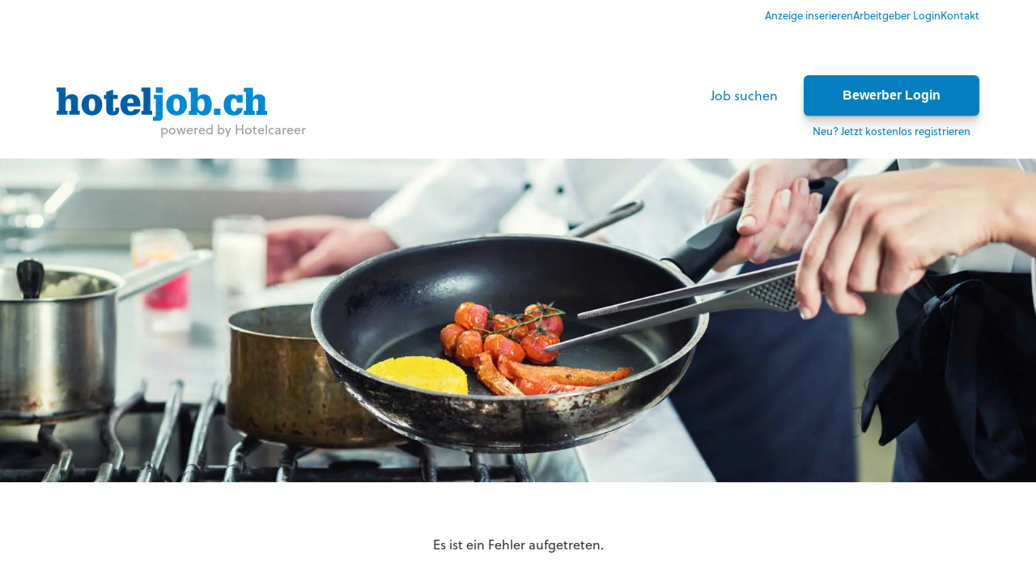

--- FILE ---
content_type: text/html; charset=utf-8
request_url: https://hoteljob.ch/job/2544069
body_size: 5505
content:
<!DOCTYPE html><html lang="de"><head><meta charSet="utf-8"/><meta name="viewport" content="width=device-width, initial-scale=1"/><title>Hoteljob.ch powered by Hotelcareer</title><meta name="robots" content="index,follow"/><meta name="description" content="Deine Jobbörse für die Hotellerie und Gastronomie"/><meta property="og:title" content="Hoteljob.ch powered by Hotelcareer"/><meta property="og:description" content="Deine Jobbörse für die Hotellerie und Gastronomie"/><meta property="og:image" content="https://hoteljob.ch/api/og?title=Deine%20Jobb%C3%B6rse%20f%C3%BCr%20die%20Hotellerie%20und%20Gastronomie"/><link rel="preload" href="/logo.svg" as="image" fetchpriority="high"/><link rel="preload" as="image" imageSrcSet="/_next/image?url=%2Fimages%2Fhero.jpg&amp;w=640&amp;q=75 640w, /_next/image?url=%2Fimages%2Fhero.jpg&amp;w=750&amp;q=75 750w, /_next/image?url=%2Fimages%2Fhero.jpg&amp;w=828&amp;q=75 828w, /_next/image?url=%2Fimages%2Fhero.jpg&amp;w=1080&amp;q=75 1080w, /_next/image?url=%2Fimages%2Fhero.jpg&amp;w=1200&amp;q=75 1200w, /_next/image?url=%2Fimages%2Fhero.jpg&amp;w=1920&amp;q=75 1920w, /_next/image?url=%2Fimages%2Fhero.jpg&amp;w=2048&amp;q=75 2048w, /_next/image?url=%2Fimages%2Fhero.jpg&amp;w=3840&amp;q=75 3840w" imageSizes="100vw" fetchpriority="high"/><meta name="next-head-count" content="10"/><meta http-equiv="Content-Type" content="text/html; charset=utf-8"/><link rel="icon" type="image/png" href="/api/icon?size=16" sizes="16x16"/><link rel="icon" type="image/png" href="/api/icon?size=57" sizes="57x57"/><link rel="icon" type="image/png" href="/api/icon?size=72" sizes="72x72"/><link rel="apple-touch-icon" href="/api/icon?size=144"/><link rel="apple-touch-icon" href="/api/icon?size=180" sizes="180x180"/><link rel="apple-touch-icon" href="/api/icon?size=152" sizes="152x152"/><link rel="apple-touch-icon" href="/api/icon?size=167" sizes="167x167"/><meta http-equiv="X-UA-Compatible" content="IE=Edge,chrome=1"/><meta name="version" content="undefined-production"/><meta name="ahrefs-site-verification" content="e6321dc4a17f48783b660258f15f63df1938e6762c9c878bb450b1bdfbfe673d"/><noscript data-n-css=""></noscript><script defer="" nomodule="" src="/_next/static/chunks/polyfills-42372ed130431b0a.js"></script><script src="/_next/static/chunks/webpack-87b3a303122f2f0d.js" defer=""></script><script src="/_next/static/chunks/framework-64ad27b21261a9ce.js" defer=""></script><script src="/_next/static/chunks/main-b14011096fd3702e.js" defer=""></script><script src="/_next/static/chunks/pages/_app-7d9864a215e333ea.js" defer=""></script><script src="/_next/static/chunks/961-1d4be17dca87c78f.js" defer=""></script><script src="/_next/static/chunks/683-9678427eb9d53a83.js" defer=""></script><script src="/_next/static/chunks/4-c7f46d5d05256c6d.js" defer=""></script><script src="/_next/static/chunks/pages/job/%5Bslug%5D-cadf454b5f343682.js" defer=""></script><script src="/_next/static/undefined-production/_buildManifest.js" defer=""></script><script src="/_next/static/undefined-production/_ssgManifest.js" defer=""></script></head><body><svg style="display:none"><use xlink:href="/symbols.svg#default"></use></svg><noscript><p>Please enable JavaScript in your browser settings and reload this page.</p></noscript><div id="__next"><style data-emotion="css-global 1j42qeh">html{--theme-ui-colors-text:#333;--theme-ui-colors-negativeText:#fff;--theme-ui-colors-link:#083f80;--theme-ui-colors-background:#fff;--theme-ui-colors-primary:#067fc1;--theme-ui-colors-secondary:#fc0;--theme-ui-colors-accent:#C3CA9A;--theme-ui-colors-muted:#999;--theme-ui-colors-container:#eae9e9;color:var(--theme-ui-colors-text);background-color:var(--theme-ui-colors-background);}</style><style data-emotion="css-global 166wnsn">*{box-sizing:border-box;}html{font-family:soleil,"Helvetica Neue",Helvetica,sans-serif;line-height:1.666;font-weight:400;color:var(--theme-ui-colors-text);margin:0;padding:0;overflow-x:hidden;text-rendering:optimizeLegibility;-webkit-font-smoothing:antialiased;-moz-osx-font-smoothing:grayscale;scroll-behavior:smooth;}html::-webkit-scrollbar{width:6px;}html::-webkit-scrollbar-thumb{background:var(--theme-ui-colors-primary);border-radius:5px;}html::-webkit-scrollbar-track{background:var(--theme-ui-colors-background);}body{margin:0;}</style><style data-emotion="css-global 1i9lotr">*{box-sizing:border-box;}html{min-height:-webkit-fill-available;}body{min-height:100vh;min-height:-webkit-fill-available;margin:0;padding:0;}div#__next{height:100%;}@font-face{font-family:soleil;src:url(https://use.typekit.net/af/da0a6a/00000000000000003b9aef7a/27/l?primer=2e348d7ea0f304a83643eabded9dd33cf7eed2bff09c8d4d9162e08bc0db9648&fvd=n3&v=3) format("woff2"),url(https://use.typekit.net/af/da0a6a/00000000000000003b9aef7a/27/d?primer=2e348d7ea0f304a83643eabded9dd33cf7eed2bff09c8d4d9162e08bc0db9648&fvd=n3&v=3) format("woff"),url(https://use.typekit.net/af/da0a6a/00000000000000003b9aef7a/27/a?primer=2e348d7ea0f304a83643eabded9dd33cf7eed2bff09c8d4d9162e08bc0db9648&fvd=n3&v=3) format("opentype");font-weight:300;font-style:normal;font-stretch:normal;font-display:auto;}@font-face{font-family:soleil;src:url(https://use.typekit.net/af/2e4bb3/00000000000000003b9aef7e/27/l?primer=2e348d7ea0f304a83643eabded9dd33cf7eed2bff09c8d4d9162e08bc0db9648&fvd=n4&v=3) format("woff2"),url(https://use.typekit.net/af/2e4bb3/00000000000000003b9aef7e/27/d?primer=2e348d7ea0f304a83643eabded9dd33cf7eed2bff09c8d4d9162e08bc0db9648&fvd=n4&v=3) format("woff"),url(https://use.typekit.net/af/2e4bb3/00000000000000003b9aef7e/27/a?primer=2e348d7ea0f304a83643eabded9dd33cf7eed2bff09c8d4d9162e08bc0db9648&fvd=n4&v=3) format("opentype");font-weight:400;font-style:normal;font-stretch:normal;font-display:auto;}@font-face{font-family:soleil;src:url(https://use.typekit.net/af/273d01/00000000000000003b9aef81/27/l?primer=2e348d7ea0f304a83643eabded9dd33cf7eed2bff09c8d4d9162e08bc0db9648&fvd=n6&v=3) format("woff2"),url(https://use.typekit.net/af/273d01/00000000000000003b9aef81/27/d?primer=2e348d7ea0f304a83643eabded9dd33cf7eed2bff09c8d4d9162e08bc0db9648&fvd=n6&v=3) format("woff"),url(https://use.typekit.net/af/273d01/00000000000000003b9aef81/27/a?primer=2e348d7ea0f304a83643eabded9dd33cf7eed2bff09c8d4d9162e08bc0db9648&fvd=n6&v=3) format("opentype");font-weight:600;font-style:normal;font-stretch:normal;font-display:auto;}</style><style data-emotion="css 136g0bo-LayoutDesktop">.css-136g0bo-LayoutDesktop{box-sizing:border-box;margin:0;min-width:0;display:grid;grid-gap:16px;}</style><div class="css-136g0bo-LayoutDesktop"><style data-emotion="css i8neay">.css-i8neay{box-sizing:border-box;margin:0;min-width:0;width:100%;max-width:100%;margin-left:0;margin-right:0;padding-left:32px;padding-right:32px;margin-top:0;margin-bottom:0;}@media screen and (min-width: 540px){.css-i8neay{max-width:100%;margin-left:0;margin-right:0;padding-left:32px;padding-right:32px;}}@media screen and (min-width: 720px){.css-i8neay{max-width:100%;margin-left:0;margin-right:0;padding-left:64px;padding-right:64px;}}@media screen and (min-width: 960px){.css-i8neay{max-width:970px;margin-left:auto;margin-right:auto;padding-left:0;padding-right:0;}}@media screen and (min-width: 1140px){.css-i8neay{max-width:1140px;}}</style><div class="css-i8neay"><style data-emotion="css k43z8g">.css-k43z8g{display:-webkit-box;display:-webkit-flex;display:-ms-flexbox;display:flex;-webkit-flex-direction:row;-ms-flex-direction:row;flex-direction:row;-webkit-align-items:center;-webkit-box-align:center;-ms-flex-align:center;align-items:center;-webkit-box-pack:end;-ms-flex-pack:end;-webkit-justify-content:flex-end;justify-content:flex-end;gap:16px;font-size:13px;padding-top:8px;}</style><style data-emotion="css xjy1yh">.css-xjy1yh{box-sizing:border-box;margin:0;min-width:0;display:-webkit-box;display:-webkit-flex;display:-ms-flexbox;display:flex;-webkit-flex-direction:row;-ms-flex-direction:row;flex-direction:row;-webkit-align-items:center;-webkit-box-align:center;-ms-flex-align:center;align-items:center;-webkit-box-pack:end;-ms-flex-pack:end;-webkit-justify-content:flex-end;justify-content:flex-end;gap:16px;font-size:13px;padding-top:8px;}</style><div class="css-xjy1yh"><style data-emotion="css 1oo0ywu">.css-1oo0ywu{box-sizing:border-box;margin:0;min-width:0;color:var(--theme-ui-colors-primary);-webkit-text-decoration:none;text-decoration:none;}.css-1oo0ywu:visited,.css-1oo0ywu:link{color:var(--theme-ui-colors-primary);outline:0;}.css-1oo0ywu:active,.css-1oo0ywu:hover{color:var(--theme-ui-colors-primary);-webkit-text-decoration:underline;text-decoration:underline;cursor:pointer;-webkit-touch-callout:none;-ms-touch-select:none;}</style><a href="https://www.hotelcareer.ch/index.php?sei_id=248&amp;cid=msearche_hoteljob-ch___ch" class="css-1oo0ywu">Anzeige inserieren</a><a href="https://www.hotelcareer.ch/kunden-login?cid=msearche_hoteljob-ch___ch" class="css-1oo0ywu">Arbeitgeber Login</a><a href="https://jobs.hotelcareer.de/index.php?sei_id=328&amp;pid=405&amp;switch_spr_id=1&amp;cid=msearche_hoteljob-ch___ch" class="css-1oo0ywu">Kontakt</a></div><style data-emotion="css 1p5gvj9">.css-1p5gvj9{display:-webkit-box;display:-webkit-flex;display:-ms-flexbox;display:flex;-webkit-box-pack:justify;-webkit-justify-content:space-between;justify-content:space-between;-webkit-align-items:center;-webkit-box-align:center;-ms-flex-align:center;align-items:center;padding-top:16px;padding-bottom:8px;}@media screen and (min-width: 540px){.css-1p5gvj9{-webkit-align-items:center;-webkit-box-align:center;-ms-flex-align:center;align-items:center;padding-top:16px;padding-bottom:8px;}}@media screen and (min-width: 720px){.css-1p5gvj9{-webkit-align-items:center;-webkit-box-align:center;-ms-flex-align:center;align-items:center;padding-top:16px;padding-bottom:8px;}}@media screen and (min-width: 960px){.css-1p5gvj9{-webkit-align-items:flex-start;-webkit-box-align:flex-start;-ms-flex-align:flex-start;align-items:flex-start;padding-top:64px;padding-bottom:0;}}</style><style data-emotion="css 1ckz6us">.css-1ckz6us{box-sizing:border-box;margin:0;min-width:0;display:-webkit-box;display:-webkit-flex;display:-ms-flexbox;display:flex;-webkit-box-pack:justify;-webkit-justify-content:space-between;justify-content:space-between;-webkit-align-items:center;-webkit-box-align:center;-ms-flex-align:center;align-items:center;padding-top:16px;padding-bottom:8px;}@media screen and (min-width: 540px){.css-1ckz6us{-webkit-align-items:center;-webkit-box-align:center;-ms-flex-align:center;align-items:center;padding-top:16px;padding-bottom:8px;}}@media screen and (min-width: 720px){.css-1ckz6us{-webkit-align-items:center;-webkit-box-align:center;-ms-flex-align:center;align-items:center;padding-top:16px;padding-bottom:8px;}}@media screen and (min-width: 960px){.css-1ckz6us{-webkit-align-items:flex-start;-webkit-box-align:flex-start;-ms-flex-align:flex-start;align-items:flex-start;padding-top:64px;padding-bottom:0;}}</style><div class="css-1ckz6us"><a href="/" class="css-1oo0ywu"><style data-emotion="css 1lrdubb">.css-1lrdubb{box-sizing:border-box;margin:0;min-width:0;height:50px;width:160px;position:relative;}@media screen and (min-width: 540px){.css-1lrdubb{height:72px;width:260px;}}</style><div class="css-1lrdubb"><img alt="hoteljob.ch powered by Hotelcareer" fetchpriority="high" decoding="async" data-nimg="fill" style="position:absolute;height:100%;width:100%;left:0;top:0;right:0;bottom:0;object-fit:contain;color:transparent" src="/logo.svg"/><style data-emotion="css a0txrx">.css-a0txrx{box-sizing:border-box;margin:0;min-width:0;position:absolute;right:-48px;bottom:-8px;color:var(--theme-ui-colors-muted);font-size:12px;}@media screen and (min-width: 540px){.css-a0txrx{font-size:16px;}}</style><div class="css-a0txrx">powered by Hotelcareer</div></div></a><style data-emotion="css 1yz7e9k">.css-1yz7e9k{box-sizing:border-box;margin:0;min-width:0;}</style><div class="css-1yz7e9k"><style data-emotion="css 1huph12">.css-1huph12{box-sizing:border-box;margin:0;min-width:0;-webkit-appearance:none;-moz-appearance:none;-ms-appearance:none;appearance:none;display:inline-block;text-align:center;line-height:inherit;-webkit-text-decoration:none;text-decoration:none;font-size:inherit;padding-left:16px;padding-right:16px;padding-top:8px;padding-bottom:8px;color:white;background-color:var(--theme-ui-colors-primary);border:0;border-radius:4px;padding:4px;background-color:transparent;display:block;color:currentColor;}.css-1huph12:hover{cursor:pointer;color:var(--theme-ui-colors-primary);}.css-1huph12:disabled{-webkit-filter:saturate(33%);filter:saturate(33%);opacity:0.9;}.css-1huph12:disabled:hover{cursor:not-allowed;}</style><button class="css-1huph12"><style data-emotion="css 1p924wy-Icon">.css-1p924wy-Icon{box-sizing:border-box;margin:0;min-width:0;width:24px;height:24px;display:block;color:inherit;pointer-events:none;-webkit-user-select:none;-moz-user-select:none;-ms-user-select:none;user-select:none;-webkit-touch-callout:none;-webkit-tap-highlight-color:transparent;-webkit-transition:fill 0.15s,stroke 0.15s;transition:fill 0.15s,stroke 0.15s;position:relative;}</style><svg alt="" class="css-1p924wy-Icon"><use xlink:href="/symbols.svg#navigation-menu-interface-essential"></use></svg></button></div></div></div><div class="css-1yz7e9k"><style data-emotion="css 162tvoi">.css-162tvoi{display:-webkit-box;display:-webkit-flex;display:-ms-flexbox;display:flex;}</style><style data-emotion="css z5fbhm">.css-z5fbhm{box-sizing:border-box;margin:0;min-width:0;display:-webkit-box;display:-webkit-flex;display:-ms-flexbox;display:flex;}</style><div class="css-z5fbhm"><style data-emotion="css 135zyvz">.css-135zyvz{box-sizing:border-box;margin:0;min-width:0;height:250px;width:100%;position:relative;}@media screen and (min-width: 540px){.css-135zyvz{height:300px;}}@media screen and (min-width: 720px){.css-135zyvz{height:350px;}}@media screen and (min-width: 960px){.css-135zyvz{height:400px;}}</style><div class="css-135zyvz"><img alt="" fetchpriority="high" decoding="async" data-nimg="fill" style="position:absolute;height:100%;width:100%;left:0;top:0;right:0;bottom:0;object-fit:cover;color:transparent" sizes="100vw" srcSet="/_next/image?url=%2Fimages%2Fhero.jpg&amp;w=640&amp;q=75 640w, /_next/image?url=%2Fimages%2Fhero.jpg&amp;w=750&amp;q=75 750w, /_next/image?url=%2Fimages%2Fhero.jpg&amp;w=828&amp;q=75 828w, /_next/image?url=%2Fimages%2Fhero.jpg&amp;w=1080&amp;q=75 1080w, /_next/image?url=%2Fimages%2Fhero.jpg&amp;w=1200&amp;q=75 1200w, /_next/image?url=%2Fimages%2Fhero.jpg&amp;w=1920&amp;q=75 1920w, /_next/image?url=%2Fimages%2Fhero.jpg&amp;w=2048&amp;q=75 2048w, /_next/image?url=%2Fimages%2Fhero.jpg&amp;w=3840&amp;q=75 3840w" src="/_next/image?url=%2Fimages%2Fhero.jpg&amp;w=3840&amp;q=75"/></div></div></div><div class="css-i8neay"><style data-emotion="css 6bjg7n">.css-6bjg7n{box-sizing:border-box;margin:0;min-width:0;padding-top:16px;}</style><div class="css-6bjg7n"><style data-emotion="css 1b36mtk">.css-1b36mtk{display:-webkit-box;display:-webkit-flex;display:-ms-flexbox;display:flex;padding-top:32px;padding-bottom:32px;-webkit-box-pack:center;-ms-flex-pack:center;-webkit-justify-content:center;justify-content:center;-webkit-align-items:center;-webkit-box-align:center;-ms-flex-align:center;align-items:center;}</style><style data-emotion="css 17607m4">.css-17607m4{box-sizing:border-box;margin:0;min-width:0;display:-webkit-box;display:-webkit-flex;display:-ms-flexbox;display:flex;padding-top:32px;padding-bottom:32px;-webkit-box-pack:center;-ms-flex-pack:center;-webkit-justify-content:center;justify-content:center;-webkit-align-items:center;-webkit-box-align:center;-ms-flex-align:center;align-items:center;}</style><div class="css-17607m4">Es ist ein Fehler aufgetreten.</div></div></div><style data-emotion="css du5uk5">.css-du5uk5{display:-webkit-box;display:-webkit-flex;display:-ms-flexbox;display:flex;font-size:13px;line-height:normal;background:#f2f2f2;padding-top:32px;padding-bottom:32px;border-bottom:16px solid;border-bottom-color:var(--theme-ui-colors-primary);}</style><style data-emotion="css qpuvlv">.css-qpuvlv{box-sizing:border-box;margin:0;min-width:0;display:-webkit-box;display:-webkit-flex;display:-ms-flexbox;display:flex;font-size:13px;line-height:normal;background:#f2f2f2;padding-top:32px;padding-bottom:32px;border-bottom:16px solid;border-bottom-color:var(--theme-ui-colors-primary);}</style><div class="css-qpuvlv"><div class="css-i8neay"><style data-emotion="css 14cd9g5">.css-14cd9g5{grid-template-columns:1fr;}@media screen and (min-width: 540px){.css-14cd9g5{grid-template-columns:1fr 1fr;}}@media screen and (min-width: 720px){.css-14cd9g5{grid-template-columns:1fr 1fr;}}@media screen and (min-width: 960px){.css-14cd9g5{grid-template-columns:1fr 1fr 1fr 1fr;}}</style><style data-emotion="css 16iwf4z">.css-16iwf4z{box-sizing:border-box;margin:0;min-width:0;display:grid;grid-gap:16px;grid-template-columns:1fr;}@media screen and (min-width: 540px){.css-16iwf4z{grid-template-columns:1fr 1fr;}}@media screen and (min-width: 720px){.css-16iwf4z{grid-template-columns:1fr 1fr;}}@media screen and (min-width: 960px){.css-16iwf4z{grid-template-columns:1fr 1fr 1fr 1fr;}}</style><div class="css-16iwf4z"><style data-emotion="css 17g32gb">.css-17g32gb{display:-webkit-box;display:-webkit-flex;display:-ms-flexbox;display:flex;-webkit-flex-direction:column;-ms-flex-direction:column;flex-direction:column;gap:4px;}</style><style data-emotion="css 1e8nixz">.css-1e8nixz{box-sizing:border-box;margin:0;min-width:0;display:-webkit-box;display:-webkit-flex;display:-ms-flexbox;display:flex;-webkit-flex-direction:column;-ms-flex-direction:column;flex-direction:column;gap:4px;}</style><div class="css-1e8nixz"><div class="css-1yz7e9k"><strong>Hotelcareer</strong></div><a href="https://www.hotelcareer.ch/jobs/yourcareergroup-schweiz-gmbh-42198?cid=msearche_hoteljob-ch___ch" class="css-1oo0ywu">Über uns</a><a href="https://www.hotelcareer.de/blog/?cid=msearche_hoteljob-ch___ch" class="css-1oo0ywu">Blog</a><a href="https://www.hotelcareer.ch/arbeitgeber/kooperationen-partner?cid=msearche_hoteljob-ch___ch" class="css-1oo0ywu">Partner werden</a></div><div class="css-1e8nixz"><div class="css-1yz7e9k"><strong>Arbeitgeber</strong></div><a href="https://www.hotelcareer.ch/arbeitgeber/anzeigen-buchen?intcid=Banner_Homepage_olo-c2a-footer&amp;cid=msearche_hoteljob-ch___ch" class="css-1oo0ywu">Anzeigen schalten</a><a href="https://www.hotelcareer.ch/arbeitgeber?cid=msearche_hoteljob-ch___ch" class="css-1oo0ywu">Warum Hotelcareer</a><a href="https://www.hotelcareer.ch/kunden-login?cid=msearche_hoteljob-ch___ch" class="css-1oo0ywu">Login Kunden</a><a href="https://jobs.hotelcareer.de/index.php?sei_id=328&amp;pid=405&amp;switch_spr_id=1&amp;cid=msearche_hoteljob-ch___ch" class="css-1oo0ywu">Kontakt Kunden</a></div><div class="css-1e8nixz"><div class="css-1yz7e9k"><strong>Jobsuche</strong></div><a href="https://www.hotelcareer.ch/bewerber-login?cid=msearche_hoteljob-ch___ch" class="css-1oo0ywu">Login Bewerber</a></div><div class="css-1e8nixz"><div class="css-1yz7e9k"><strong>App</strong></div><a href="https://play.google.com/store/apps/details?id=com.yourcareergroup.jobshc" class="css-1oo0ywu"><style data-emotion="css 2mhk30">.css-2mhk30{box-sizing:border-box;margin:0;min-width:0;height:32px;position:relative;}</style><div class="css-2mhk30"><img alt="Für Android herunterladen" loading="lazy" decoding="async" data-nimg="fill" style="position:absolute;height:100%;width:100%;left:0;top:0;right:0;bottom:0;object-fit:contain;object-position:left;color:transparent" sizes="300px" srcSet="/_next/image?url=%2Fimages%2Fgoogleplay.png&amp;w=16&amp;q=75 16w, /_next/image?url=%2Fimages%2Fgoogleplay.png&amp;w=32&amp;q=75 32w, /_next/image?url=%2Fimages%2Fgoogleplay.png&amp;w=48&amp;q=75 48w, /_next/image?url=%2Fimages%2Fgoogleplay.png&amp;w=64&amp;q=75 64w, /_next/image?url=%2Fimages%2Fgoogleplay.png&amp;w=96&amp;q=75 96w, /_next/image?url=%2Fimages%2Fgoogleplay.png&amp;w=128&amp;q=75 128w, /_next/image?url=%2Fimages%2Fgoogleplay.png&amp;w=256&amp;q=75 256w, /_next/image?url=%2Fimages%2Fgoogleplay.png&amp;w=384&amp;q=75 384w, /_next/image?url=%2Fimages%2Fgoogleplay.png&amp;w=640&amp;q=75 640w, /_next/image?url=%2Fimages%2Fgoogleplay.png&amp;w=750&amp;q=75 750w, /_next/image?url=%2Fimages%2Fgoogleplay.png&amp;w=828&amp;q=75 828w, /_next/image?url=%2Fimages%2Fgoogleplay.png&amp;w=1080&amp;q=75 1080w, /_next/image?url=%2Fimages%2Fgoogleplay.png&amp;w=1200&amp;q=75 1200w, /_next/image?url=%2Fimages%2Fgoogleplay.png&amp;w=1920&amp;q=75 1920w, /_next/image?url=%2Fimages%2Fgoogleplay.png&amp;w=2048&amp;q=75 2048w, /_next/image?url=%2Fimages%2Fgoogleplay.png&amp;w=3840&amp;q=75 3840w" src="/_next/image?url=%2Fimages%2Fgoogleplay.png&amp;w=3840&amp;q=75"/></div></a></div></div><style data-emotion="css jsbahi">.css-jsbahi{grid-template-columns:1fr;gap:4px;padding-top:8px;margin-top:32px;border-top:1px solid;border-top-color:var(--theme-ui-colors-muted);}@media screen and (min-width: 540px){.css-jsbahi{grid-template-columns:1fr 1fr;}}</style><style data-emotion="css 1m5eqgh">.css-1m5eqgh{box-sizing:border-box;margin:0;min-width:0;display:grid;grid-gap:16px;grid-template-columns:1fr;gap:4px;padding-top:8px;margin-top:32px;border-top:1px solid;border-top-color:var(--theme-ui-colors-muted);}@media screen and (min-width: 540px){.css-1m5eqgh{grid-template-columns:1fr 1fr;}}</style><div class="css-1m5eqgh"><div class="css-1yz7e9k"><a href="/impressum" class="css-1oo0ywu">Impressum</a></div><div class="css-1yz7e9k"><a href="https://www.hotelcareer.ch/index.php?sei_id=142&amp;cid=msearche_hoteljob-ch___ch" class="css-1oo0ywu">GTC</a></div><div class="css-1yz7e9k"><a href="https://www.hotelcareer.ch/index.php?sei_id=41&amp;cid=msearche_hoteljob-ch___ch" class="css-1oo0ywu">Datenschutz</a></div><div class="css-1yz7e9k"><a href="https://www.hotelcareer.ch/index.php?sei_id=404&amp;cid=msearche_hoteljob-ch___ch" class="css-1oo0ywu">Nutzungsbedingungen</a></div></div></div></div></div></div><div id="modal"></div><script id="__NEXT_DATA__" type="application/json">{"props":{"pageProps":{"_nextI18Next":{"initialI18nStore":{"de":{"common":{"Akzeptieren":"Akzeptieren","Anstellungsverhältnis":"Anstellungsverhältnis","Anzeige inserieren":"Anzeige inserieren","Anzeigen schalten":"Anzeigen schalten","App":"App","Arbeitgeber":"Arbeitgeber","Arbeitgeber Login":"Arbeitgeber Login","Berufsgruppe":"Berufsgruppe","Bewerber Login":"Bewerber Login","Blog":"Blog","Branche":"Branche","Datenschutz":"Datenschutz","Deine Jobbörse für die Hotellerie und Gastronomie":"Deine Jobbörse für die Hotellerie und Gastronomie","Diese Website verwendet Cookies. Cookies sind kleine Textdateien, die beim Besuch einer Website auf einem Computer dauerhaft oder auch temporär gespeichert werden. Ihr Zweck ist die Analyse der Nutzung dieser Website zur statistischen Auswertung sowie für kontinuierliche Verbesserungen der Webseite. In Ihrem Browser können Sie Cookies in den Einstellungen jederzeit ganz oder teilweise deaktivieren. Aber bitte beachten Sie, dass bei deaktivierten Cookies möglicherweise nicht mehr alle Funktionen dieser Website zur Verfügung stehen.":"Diese Website verwendet Cookies. Cookies sind kleine Textdateien, die beim Besuch einer Website auf einem Computer dauerhaft oder auch temporär gespeichert werden. Ihr Zweck ist die Analyse der Nutzung dieser Website zur statistischen Auswertung sowie für kontinuierliche Verbesserungen der Webseite. In Ihrem Browser können Sie Cookies in den Einstellungen jederzeit ganz oder teilweise deaktivieren. Aber bitte beachten Sie, dass bei deaktivierten Cookies möglicherweise nicht mehr alle Funktionen dieser Website zur Verfügung stehen.","Es ist ein Fehler aufgetreten.":"Es ist ein Fehler aufgetreten.","Für Android herunterladen":"Für Android herunterladen","Gefundene Stellen:":"Gefundene Stellen:","GTC":"GTC","Hotelcareer":"Hotelcareer","hoteljob.ch":"hoteljob.ch","hoteljob.ch powered by Hotelcareer":"hoteljob.ch powered by Hotelcareer","Hoteljob.ch powered by Hotelcareer":"Hoteljob.ch powered by Hotelcareer","Impressum":"Impressum","Internal server error":"Internal server error","Jetzt bewerben":"Jetzt bewerben","Job suchen":"Job suchen","Jobsuche":"Jobsuche","Keine offenen Stellen gefunden. Benutze die Filter um deine Suche zu verfeinern.":"Keine offenen Stellen gefunden. Benutze die Filter um deine Suche zu verfeinern.","Keine Übereinstimmung für":"Keine Übereinstimmung für","Kontakt":"Kontakt","Kontakt Kunden":"Kontakt Kunden","Kontaktadresse":"Kontaktadresse","Login Bewerber":"Login Bewerber","Login Kunden":"Login Kunden","Neu? Jetzt kostenlos registrieren":"Neu? Jetzt kostenlos registrieren","Nutzungsbedingungen":"Nutzungsbedingungen","Offene Stellen":"Offene Stellen","Page not found":"Page not found","Partner werden":"Partner werden","Position":"Position","powered by Hotelcareer":"powered by Hotelcareer","Region":"Region","Required":"Required","Suchabo erstellen":"Suchabo erstellen","Suche starten":"Suche starten","Suche und Filter zurücksetzen":"Suche und Filter zurücksetzen","Über uns":"Über uns","Unauthorized":"Unauthorized","Veröffentlicht am":"Veröffentlicht am","von diesem Arbeitgeber":"von diesem Arbeitgeber","Warum Hotelcareer":"Warum Hotelcareer","Weiter":"Weiter","Wrong format":"Wrong format","z.B. \"Koch Bern\" oder JobCode":"z.B. \"Koch Bern\" oder JobCode","Zu diesem Betrieb konnten wir leider keine Informationen finden.":"Zu diesem Betrieb konnten wir leider keine Informationen finden.","Zu diesem Eintrag konnten wir leider keine Informationen finden.":"Zu diesem Eintrag konnten wir leider keine Informationen finden.","Zurück":"Zurück"}}},"initialLocale":"de","ns":["common"],"userConfig":{"i18n":{"defaultLocale":"de","locales":["de"]},"default":{"i18n":{"defaultLocale":"de","locales":["de"]}}}},"data":{"status":404,"statusText":"No records found"}},"__N_SSP":true},"page":"/job/[slug]","query":{"slug":"2544069"},"buildId":"undefined-production","runtimeConfig":{"BUILD_ID":"undefined-production","ENVIRONMENT":"production","BASE_URL":"https://hoteljob.ch"},"isFallback":false,"isExperimentalCompile":false,"gssp":true,"locale":"de","locales":["de"],"defaultLocale":"de","scriptLoader":[]}</script><noscript><iframe src="https://www.googletagmanager.com/ns.html?id=GTM-52LZW72" height="0" width="0" style="display: none; visibility: hidden;" /></noscript></body></html>

--- FILE ---
content_type: application/javascript; charset=UTF-8
request_url: https://hoteljob.ch/_next/static/chunks/750-00e89fac4096d04d.js
body_size: 14942
content:
(self.webpackChunk_N_E=self.webpackChunk_N_E||[]).push([[750],{9693:function(e){e.exports=function(e){for(var t=-1,n=null==e?0:e.length,o=0,r=[];++t<n;){var i=e[t];i&&(r[o++]=i)}return r}},3454:function(e,t,n){"use strict";var o,r;e.exports=(null==(o=n.g.process)?void 0:o.env)&&"object"==typeof(null==(r=n.g.process)?void 0:r.env)?n.g.process:n(7663)},7663:function(e){!function(){var t={229:function(e){var t,n,o,r=e.exports={};function i(){throw Error("setTimeout has not been defined")}function l(){throw Error("clearTimeout has not been defined")}function s(e){if(t===setTimeout)return setTimeout(e,0);if((t===i||!t)&&setTimeout)return t=setTimeout,setTimeout(e,0);try{return t(e,0)}catch(n){try{return t.call(null,e,0)}catch(n){return t.call(this,e,0)}}}!function(){try{t="function"==typeof setTimeout?setTimeout:i}catch(e){t=i}try{n="function"==typeof clearTimeout?clearTimeout:l}catch(e){n=l}}();var a=[],u=!1,c=-1;function d(){u&&o&&(u=!1,o.length?a=o.concat(a):c=-1,a.length&&f())}function f(){if(!u){var e=s(d);u=!0;for(var t=a.length;t;){for(o=a,a=[];++c<t;)o&&o[c].run();c=-1,t=a.length}o=null,u=!1,function(e){if(n===clearTimeout)return clearTimeout(e);if((n===l||!n)&&clearTimeout)return n=clearTimeout,clearTimeout(e);try{n(e)}catch(t){try{return n.call(null,e)}catch(t){return n.call(this,e)}}}(e)}}function p(e,t){this.fun=e,this.array=t}function h(){}r.nextTick=function(e){var t=Array(arguments.length-1);if(arguments.length>1)for(var n=1;n<arguments.length;n++)t[n-1]=arguments[n];a.push(new p(e,t)),1!==a.length||u||s(f)},p.prototype.run=function(){this.fun.apply(null,this.array)},r.title="browser",r.browser=!0,r.env={},r.argv=[],r.version="",r.versions={},r.on=h,r.addListener=h,r.once=h,r.off=h,r.removeListener=h,r.removeAllListeners=h,r.emit=h,r.prependListener=h,r.prependOnceListener=h,r.listeners=function(e){return[]},r.binding=function(e){throw Error("process.binding is not supported")},r.cwd=function(){return"/"},r.chdir=function(e){throw Error("process.chdir is not supported")},r.umask=function(){return 0}}},n={};function o(e){var r=n[e];if(void 0!==r)return r.exports;var i=n[e]={exports:{}},l=!0;try{t[e](i,i.exports,o),l=!1}finally{l&&delete n[e]}return i.exports}o.ab="//";var r=o(229);e.exports=r}()},3250:function(e,t,n){"use strict";var o=n(7294),r="function"==typeof Object.is?Object.is:function(e,t){return e===t&&(0!==e||1/e==1/t)||e!=e&&t!=t},i=o.useState,l=o.useEffect,s=o.useLayoutEffect,a=o.useDebugValue;function u(e){var t=e.getSnapshot;e=e.value;try{var n=t();return!r(e,n)}catch(e){return!0}}var c="undefined"==typeof window||void 0===window.document||void 0===window.document.createElement?function(e,t){return t()}:function(e,t){var n=t(),o=i({inst:{value:n,getSnapshot:t}}),r=o[0].inst,c=o[1];return s(function(){r.value=n,r.getSnapshot=t,u(r)&&c({inst:r})},[e,n,t]),l(function(){return u(r)&&c({inst:r}),e(function(){u(r)&&c({inst:r})})},[e]),a(n),n};t.useSyncExternalStore=void 0!==o.useSyncExternalStore?o.useSyncExternalStore:c},1688:function(e,t,n){"use strict";e.exports=n(3250)},4319:function(e,t,n){"use strict";let o,r,i,l,s;n.d(t,{h:function(){return ef}});var a=n(7294),u=n(3935);function c(e,t,n){let o,r=n.initialDeps??[];return()=>{var i,l,s,a;let u,c;n.key&&(null==(i=n.debug)?void 0:i.call(n))&&(u=Date.now());let d=e();if(!(d.length!==r.length||d.some((e,t)=>r[t]!==e)))return o;if(r=d,n.key&&(null==(l=n.debug)?void 0:l.call(n))&&(c=Date.now()),o=t(...d),n.key&&(null==(s=n.debug)?void 0:s.call(n))){let e=Math.round((Date.now()-u)*100)/100,t=Math.round((Date.now()-c)*100)/100,o=t/16,r=(e,t)=>{for(e=String(e);e.length<t;)e=" "+e;return e};console.info(`%c⏱ ${r(t,5)} /${r(e,5)} ms`,`
            font-size: .6rem;
            font-weight: bold;
            color: hsl(${Math.max(0,Math.min(120-120*o,120))}deg 100% 31%);`,null==n?void 0:n.key)}return null==(a=null==n?void 0:n.onChange)||a.call(n,o),o}}function d(e,t){if(void 0!==e)return e;throw Error(`Unexpected undefined${t?`: ${t}`:""}`)}let f=(e,t)=>1>Math.abs(e-t),p=e=>e,h=e=>{let t=Math.max(e.startIndex-e.overscan,0),n=Math.min(e.endIndex+e.overscan,e.count-1),o=[];for(let e=t;e<=n;e++)o.push(e);return o},v=(e,t)=>{let n=e.scrollElement;if(!n)return;let o=e=>{let{width:n,height:o}=e;t({width:Math.round(n),height:Math.round(o)})};if(o(n.getBoundingClientRect()),"undefined"==typeof ResizeObserver)return()=>{};let r=new ResizeObserver(e=>{let t=e[0];if(null==t?void 0:t.borderBoxSize){let e=t.borderBoxSize[0];if(e){o({width:e.inlineSize,height:e.blockSize});return}}o(n.getBoundingClientRect())});return r.observe(n,{box:"border-box"}),()=>{r.unobserve(n)}},m=(e,t)=>{let n=e.scrollElement;if(!n)return;let o=()=>{t(n[e.options.horizontal?"scrollLeft":"scrollTop"])};return o(),n.addEventListener("scroll",o,{passive:!0}),()=>{n.removeEventListener("scroll",o)}},b=(e,t,n)=>{if(null==t?void 0:t.borderBoxSize){let e=t.borderBoxSize[0];if(e)return Math.round(e[n.options.horizontal?"inlineSize":"blockSize"])}return Math.round(e.getBoundingClientRect()[n.options.horizontal?"width":"height"])},g=(e,{adjustments:t=0,behavior:n},o)=>{var r,i;null==(i=null==(r=o.scrollElement)?void 0:r.scrollTo)||i.call(r,{[o.options.horizontal?"left":"top"]:e+t,behavior:n})};class x{constructor(e){this.unsubs=[],this.scrollElement=null,this.isScrolling=!1,this.isScrollingTimeoutId=null,this.scrollToIndexTimeoutId=null,this.measurementsCache=[],this.itemSizeCache=new Map,this.pendingMeasuredCacheIndexes=[],this.scrollDirection=null,this.scrollAdjustments=0,this.measureElementCache=new Map,this.observer=(()=>{let e=null,t=()=>e||("undefined"!=typeof ResizeObserver?e=new ResizeObserver(e=>{e.forEach(e=>{this._measureElement(e.target,e)})}):null);return{disconnect:()=>{var e;return null==(e=t())?void 0:e.disconnect()},observe:e=>{var n;return null==(n=t())?void 0:n.observe(e,{box:"border-box"})},unobserve:e=>{var n;return null==(n=t())?void 0:n.unobserve(e)}}})(),this.range=null,this.setOptions=e=>{Object.entries(e).forEach(([t,n])=>{void 0===n&&delete e[t]}),this.options={debug:!1,initialOffset:0,overscan:1,paddingStart:0,paddingEnd:0,scrollPaddingStart:0,scrollPaddingEnd:0,horizontal:!1,getItemKey:p,rangeExtractor:h,onChange:()=>{},measureElement:b,initialRect:{width:0,height:0},scrollMargin:0,gap:0,scrollingDelay:150,indexAttribute:"data-index",initialMeasurementsCache:[],lanes:1,...e}},this.notify=e=>{var t,n;null==(n=(t=this.options).onChange)||n.call(t,this,e)},this.maybeNotify=c(()=>(this.calculateRange(),[this.isScrolling,this.range?this.range.startIndex:null,this.range?this.range.endIndex:null]),e=>{this.notify(e)},{key:!1,debug:()=>this.options.debug,initialDeps:[this.isScrolling,this.range?this.range.startIndex:null,this.range?this.range.endIndex:null]}),this.cleanup=()=>{this.unsubs.filter(Boolean).forEach(e=>e()),this.unsubs=[],this.scrollElement=null},this._didMount=()=>(this.measureElementCache.forEach(this.observer.observe),()=>{this.observer.disconnect(),this.cleanup()}),this._willUpdate=()=>{let e=this.options.getScrollElement();this.scrollElement!==e&&(this.cleanup(),this.scrollElement=e,this._scrollToOffset(this.scrollOffset,{adjustments:void 0,behavior:void 0}),this.unsubs.push(this.options.observeElementRect(this,e=>{this.scrollRect=e,this.maybeNotify()})),this.unsubs.push(this.options.observeElementOffset(this,e=>{this.scrollAdjustments=0,this.scrollOffset!==e&&(null!==this.isScrollingTimeoutId&&(clearTimeout(this.isScrollingTimeoutId),this.isScrollingTimeoutId=null),this.isScrolling=!0,this.scrollDirection=this.scrollOffset<e?"forward":"backward",this.scrollOffset=e,this.maybeNotify(),this.isScrollingTimeoutId=setTimeout(()=>{this.isScrollingTimeoutId=null,this.isScrolling=!1,this.scrollDirection=null,this.maybeNotify()},this.options.scrollingDelay))})))},this.getSize=()=>this.scrollRect[this.options.horizontal?"width":"height"],this.memoOptions=c(()=>[this.options.count,this.options.paddingStart,this.options.scrollMargin,this.options.getItemKey],(e,t,n,o)=>(this.pendingMeasuredCacheIndexes=[],{count:e,paddingStart:t,scrollMargin:n,getItemKey:o}),{key:!1}),this.getFurthestMeasurement=(e,t)=>{let n=new Map,o=new Map;for(let r=t-1;r>=0;r--){let t=e[r];if(n.has(t.lane))continue;let i=o.get(t.lane);if(null==i||t.end>i.end?o.set(t.lane,t):t.end<i.end&&n.set(t.lane,!0),n.size===this.options.lanes)break}return o.size===this.options.lanes?Array.from(o.values()).sort((e,t)=>e.end===t.end?e.index-t.index:e.end-t.end)[0]:void 0},this.getMeasurements=c(()=>[this.memoOptions(),this.itemSizeCache],({count:e,paddingStart:t,scrollMargin:n,getItemKey:o},r)=>{let i=this.pendingMeasuredCacheIndexes.length>0?Math.min(...this.pendingMeasuredCacheIndexes):0;this.pendingMeasuredCacheIndexes=[];let l=this.measurementsCache.slice(0,i);for(let s=i;s<e;s++){let e=o(s),i=1===this.options.lanes?l[s-1]:this.getFurthestMeasurement(l,s),a=i?i.end+this.options.gap:t+n,u=r.get(e),c="number"==typeof u?u:this.options.estimateSize(s),d=a+c,f=i?i.lane:s%this.options.lanes;l[s]={index:s,start:a,size:c,end:d,key:e,lane:f}}return this.measurementsCache=l,l},{key:!1,debug:()=>this.options.debug}),this.calculateRange=c(()=>[this.getMeasurements(),this.getSize(),this.scrollOffset],(e,t,n)=>this.range=e.length>0&&t>0?function({measurements:e,outerSize:t,scrollOffset:n}){let o=e.length-1,r=O(0,o,t=>e[t].start,n),i=r;for(;i<o&&e[i].end<n+t;)i++;return{startIndex:r,endIndex:i}}({measurements:e,outerSize:t,scrollOffset:n}):null,{key:!1,debug:()=>this.options.debug}),this.getIndexes=c(()=>[this.options.rangeExtractor,this.calculateRange(),this.options.overscan,this.options.count],(e,t,n,o)=>null===t?[]:e({...t,overscan:n,count:o}),{key:!1,debug:()=>this.options.debug}),this.indexFromElement=e=>{let t=this.options.indexAttribute,n=e.getAttribute(t);return n?parseInt(n,10):(console.warn(`Missing attribute name '${t}={index}' on measured element.`),-1)},this._measureElement=(e,t)=>{let n=this.measurementsCache[this.indexFromElement(e)];if(!n||!e.isConnected){this.measureElementCache.forEach((t,n)=>{t===e&&(this.observer.unobserve(e),this.measureElementCache.delete(n))});return}let o=this.measureElementCache.get(n.key);o!==e&&(o&&this.observer.unobserve(o),this.observer.observe(e),this.measureElementCache.set(n.key,e));let r=this.options.measureElement(e,t,this);this.resizeItem(n,r)},this.resizeItem=(e,t)=>{let n=t-(this.itemSizeCache.get(e.key)??e.size);0!==n&&(e.start<this.scrollOffset+this.scrollAdjustments&&this._scrollToOffset(this.scrollOffset,{adjustments:this.scrollAdjustments+=n,behavior:void 0}),this.pendingMeasuredCacheIndexes.push(e.index),this.itemSizeCache=new Map(this.itemSizeCache.set(e.key,t)),this.notify(!1))},this.measureElement=e=>{e&&this._measureElement(e,void 0)},this.getVirtualItems=c(()=>[this.getIndexes(),this.getMeasurements()],(e,t)=>{let n=[];for(let o=0,r=e.length;o<r;o++){let r=t[e[o]];n.push(r)}return n},{key:!1,debug:()=>this.options.debug}),this.getVirtualItemForOffset=e=>{let t=this.getMeasurements();return d(t[O(0,t.length-1,e=>d(t[e]).start,e)])},this.getOffsetForAlignment=(e,t)=>{let n=this.getSize();"auto"===t&&(t=e<=this.scrollOffset?"start":e>=this.scrollOffset+n?"end":"start"),"start"===t||("end"===t?e-=n:"center"===t&&(e-=n/2));let o=this.options.horizontal?"scrollWidth":"scrollHeight";return Math.max(Math.min((this.scrollElement?"document"in this.scrollElement?this.scrollElement.document.documentElement[o]:this.scrollElement[o]:0)-this.getSize(),e),0)},this.getOffsetForIndex=(e,t="auto")=>{e=Math.max(0,Math.min(e,this.options.count-1));let n=d(this.getMeasurements()[e]);if("auto"===t){if(n.end>=this.scrollOffset+this.getSize()-this.options.scrollPaddingEnd)t="end";else{if(!(n.start<=this.scrollOffset+this.options.scrollPaddingStart))return[this.scrollOffset,t];t="start"}}let o="end"===t?n.end+this.options.scrollPaddingEnd:n.start-this.options.scrollPaddingStart;return[this.getOffsetForAlignment(o,t),t]},this.isDynamicMode=()=>this.measureElementCache.size>0,this.cancelScrollToIndex=()=>{null!==this.scrollToIndexTimeoutId&&(clearTimeout(this.scrollToIndexTimeoutId),this.scrollToIndexTimeoutId=null)},this.scrollToOffset=(e,{align:t="start",behavior:n}={})=>{this.cancelScrollToIndex(),"smooth"===n&&this.isDynamicMode()&&console.warn("The `smooth` scroll behavior is not fully supported with dynamic size."),this._scrollToOffset(this.getOffsetForAlignment(e,t),{adjustments:void 0,behavior:n})},this.scrollToIndex=(e,{align:t="auto",behavior:n}={})=>{e=Math.max(0,Math.min(e,this.options.count-1)),this.cancelScrollToIndex(),"smooth"===n&&this.isDynamicMode()&&console.warn("The `smooth` scroll behavior is not fully supported with dynamic size.");let[o,r]=this.getOffsetForIndex(e,t);this._scrollToOffset(o,{adjustments:void 0,behavior:n}),"smooth"!==n&&this.isDynamicMode()&&(this.scrollToIndexTimeoutId=setTimeout(()=>{if(this.scrollToIndexTimeoutId=null,this.measureElementCache.has(this.options.getItemKey(e))){let[t]=this.getOffsetForIndex(e,r);f(t,this.scrollOffset)||this.scrollToIndex(e,{align:r,behavior:n})}else this.scrollToIndex(e,{align:r,behavior:n})}))},this.scrollBy=(e,{behavior:t}={})=>{this.cancelScrollToIndex(),"smooth"===t&&this.isDynamicMode()&&console.warn("The `smooth` scroll behavior is not fully supported with dynamic size."),this._scrollToOffset(this.scrollOffset+e,{adjustments:void 0,behavior:t})},this.getTotalSize=()=>{var e;let t=this.getMeasurements();return(0===t.length?this.options.paddingStart:1===this.options.lanes?(null==(e=t[t.length-1])?void 0:e.end)??0:Math.max(...t.slice(-this.options.lanes).map(e=>e.end)))-this.options.scrollMargin+this.options.paddingEnd},this._scrollToOffset=(e,{adjustments:t,behavior:n})=>{this.options.scrollToFn(e,{behavior:n,adjustments:t},this)},this.measure=()=>{this.itemSizeCache=new Map,this.notify(!1)},this.setOptions(e),this.scrollRect=this.options.initialRect,this.scrollOffset=this.options.initialOffset,this.measurementsCache=this.options.initialMeasurementsCache,this.measurementsCache.forEach(e=>{this.itemSizeCache.set(e.key,e.size)}),this.maybeNotify()}}let O=(e,t,n,o)=>{for(;e<=t;){let r=(e+t)/2|0,i=n(r);if(i<o)e=r+1;else{if(!(i>o))return r;t=r-1}}return e>0?e-1:0},R="undefined"!=typeof document?a.useLayoutEffect:a.useEffect;var y=n(7110),E=n(9438);function T(e,t){let[n,o]=(0,a.useState)(e),r=(0,E.E)(e);return(0,y.e)(()=>o(r.current),[r,o,...t]),n}var S=n(8354),I=n(5655),C=n(9656),w=n(382),M=n(9523);function z(e){var t;if(e.type)return e.type;let n=null!=(t=e.as)?t:"button";if("string"==typeof n&&"button"===n.toLowerCase())return"button"}var _=n(6577);function k(e){return[e.screenX,e.screenY]}var P=n(3233),A=n(6212),D=n(1228),F=n(1365),L=n(7630),V=n(7257),N=((o=N||{})[o.First=0]="First",o[o.Previous=1]="Previous",o[o.Next=2]="Next",o[o.Last=3]="Last",o[o.Specific=4]="Specific",o[o.Nothing=5]="Nothing",o);function j(e,t){let n=t.resolveItems();if(n.length<=0)return null;let o=t.resolveActiveIndex(),r=null!=o?o:-1;switch(e.focus){case 0:for(let e=0;e<n.length;++e)if(!t.resolveDisabled(n[e],e,n))return e;return o;case 1:for(let e=r-1;e>=0;--e)if(!t.resolveDisabled(n[e],e,n))return e;return o;case 2:for(let e=r+1;e<n.length;++e)if(!t.resolveDisabled(n[e],e,n))return e;return o;case 3:for(let e=n.length-1;e>=0;--e)if(!t.resolveDisabled(n[e],e,n))return e;return o;case 4:for(let o=0;o<n.length;++o)if(t.resolveId(n[o],o,n)===e.id)return o;return o;case 5:return null;default:!function(e){throw Error("Unexpected object: "+e)}(e)}}var B=n(7122),U=n(8766);function q(e,t){return e?e+"["+t+"]":t}var W=n(6116),$=n(6061),K=n(7895),Y=n(1237),G=n(3454),H=((r=H||{})[r.Open=0]="Open",r[r.Closed=1]="Closed",r),J=((i=J||{})[i.Single=0]="Single",i[i.Multi=1]="Multi",i),Z=((l=Z||{})[l.Pointer=0]="Pointer",l[l.Focus=1]="Focus",l[l.Other=2]="Other",l),X=((s=X||{})[s.OpenCombobox=0]="OpenCombobox",s[s.CloseCombobox=1]="CloseCombobox",s[s.GoToOption=2]="GoToOption",s[s.RegisterOption=3]="RegisterOption",s[s.UnregisterOption=4]="UnregisterOption",s[s.RegisterLabel=5]="RegisterLabel",s[s.SetActivationTrigger=6]="SetActivationTrigger",s[s.UpdateVirtualOptions=7]="UpdateVirtualOptions",s);function Q(e){let t=arguments.length>1&&void 0!==arguments[1]?arguments[1]:e=>e,n=null!==e.activeOptionIndex?e.options[e.activeOptionIndex]:null,o=t(e.options.slice()),r=o.length>0&&null!==o[0].dataRef.current.order?o.sort((e,t)=>e.dataRef.current.order-t.dataRef.current.order):(0,U.z2)(o,e=>e.dataRef.current.domRef.current),i=n?r.indexOf(n):null;return -1===i&&(i=null),{options:r,activeOptionIndex:i}}let ee={1(e){var t;return null!=(t=e.dataRef.current)&&t.disabled||1===e.comboboxState?e:{...e,activeOptionIndex:null,comboboxState:1}},0(e){var t,n;if(null!=(t=e.dataRef.current)&&t.disabled||0===e.comboboxState)return e;if(null!=(n=e.dataRef.current)&&n.value){let t=e.dataRef.current.calculateIndex(e.dataRef.current.value);if(-1!==t)return{...e,activeOptionIndex:t,comboboxState:0}}return{...e,comboboxState:0}},2(e,t){var n,o,r,i,l;if(null!=(n=e.dataRef.current)&&n.disabled||null!=(o=e.dataRef.current)&&o.optionsRef.current&&!(null!=(r=e.dataRef.current)&&r.optionsPropsRef.current.static)&&1===e.comboboxState)return e;if(e.virtual){let n=t.focus===N.Specific?t.idx:j(t,{resolveItems:()=>e.virtual.options,resolveActiveIndex:()=>{var t,n;return null!=(n=null!=(t=e.activeOptionIndex)?t:e.virtual.options.findIndex(t=>!e.virtual.disabled(t)))?n:null},resolveDisabled:e.virtual.disabled,resolveId(){throw Error("Function not implemented.")}}),o=null!=(i=t.trigger)?i:2;return e.activeOptionIndex===n&&e.activationTrigger===o?e:{...e,activeOptionIndex:n,activationTrigger:o}}let s=Q(e);if(null===s.activeOptionIndex){let e=s.options.findIndex(e=>!e.dataRef.current.disabled);-1!==e&&(s.activeOptionIndex=e)}let a=t.focus===N.Specific?t.idx:j(t,{resolveItems:()=>s.options,resolveActiveIndex:()=>s.activeOptionIndex,resolveId:e=>e.id,resolveDisabled:e=>e.dataRef.current.disabled}),u=null!=(l=t.trigger)?l:2;return e.activeOptionIndex===a&&e.activationTrigger===u?e:{...e,...s,activeOptionIndex:a,activationTrigger:u}},3:(e,t)=>{var n,o,r;if(null!=(n=e.dataRef.current)&&n.virtual)return{...e,options:[...e.options,t.payload]};let i=t.payload,l=Q(e,e=>(e.push(i),e));null===e.activeOptionIndex&&null!=(o=e.dataRef.current)&&o.isSelected(t.payload.dataRef.current.value)&&(l.activeOptionIndex=l.options.indexOf(i));let s={...e,...l,activationTrigger:2};return null!=(r=e.dataRef.current)&&r.__demoMode&&void 0===e.dataRef.current.value&&(s.activeOptionIndex=0),s},4:(e,t)=>{var n;if(null!=(n=e.dataRef.current)&&n.virtual)return{...e,options:e.options.filter(e=>e.id!==t.id)};let o=Q(e,e=>{let n=e.findIndex(e=>e.id===t.id);return -1!==n&&e.splice(n,1),e});return{...e,...o,activationTrigger:2}},5:(e,t)=>e.labelId===t.id?e:{...e,labelId:t.id},6:(e,t)=>e.activationTrigger===t.trigger?e:{...e,activationTrigger:t.trigger},7:(e,t)=>{var n;if((null==(n=e.virtual)?void 0:n.options)===t.options)return e;let o=e.activeOptionIndex;if(null!==e.activeOptionIndex){let n=t.options.indexOf(e.virtual.options[e.activeOptionIndex]);o=-1!==n?n:null}return{...e,activeOptionIndex:o,virtual:Object.assign({},e.virtual,{options:t.options})}}},et=(0,a.createContext)(null);function en(e){let t=(0,a.useContext)(et);if(null===t){let t=Error("<".concat(e," /> is missing a parent <Combobox /> component."));throw Error.captureStackTrace&&Error.captureStackTrace(t,en),t}return t}et.displayName="ComboboxActionsContext";let eo=(0,a.createContext)(null);function er(e){var t;let n=el("VirtualProvider"),[o,r]=(0,a.useMemo)(()=>{let e=n.optionsRef.current;if(!e)return[0,0];let t=window.getComputedStyle(e);return[parseFloat(t.paddingBlockStart||t.paddingTop),parseFloat(t.paddingBlockEnd||t.paddingBottom)]},[n.optionsRef.current]),i=function(e){let t=a.useReducer(()=>({}),{})[1],n={...e,onChange:(n,o)=>{var r;o?(0,u.flushSync)(t):t(),null==(r=e.onChange)||r.call(e,n,o)}},[o]=a.useState(()=>new x(n));return o.setOptions(n),a.useEffect(()=>o._didMount(),[]),R(()=>o._willUpdate()),o}({observeElementRect:v,observeElementOffset:m,scrollToFn:g,scrollPaddingStart:o,scrollPaddingEnd:r,count:n.virtual.options.length,estimateSize:()=>40,getScrollElement(){var e;return null!=(e=n.optionsRef.current)?e:null},overscan:12}),[l,s]=(0,a.useState)(0);return(0,y.e)(()=>{s(e=>e+1)},[null==(t=n.virtual)?void 0:t.options]),a.createElement(eo.Provider,{value:i},a.createElement("div",{style:{position:"relative",width:"100%",height:"".concat(i.getTotalSize(),"px")},ref:e=>{e&&(void 0===G||void 0===G.env.JEST_WORKER_ID)&&0!==n.activationTrigger&&null!==n.activeOptionIndex&&n.virtual.options.length>n.activeOptionIndex&&i.scrollToIndex(n.activeOptionIndex)}},i.getVirtualItems().map(t=>{var o;return a.createElement(a.Fragment,{key:t.key},a.cloneElement(null==(o=e.children)?void 0:o.call(e,{option:n.virtual.options[t.index],open:0===n.comboboxState}),{key:"".concat(l,"-").concat(t.key),"data-index":t.index,"aria-setsize":n.virtual.options.length,"aria-posinset":t.index+1,style:{position:"absolute",top:0,left:0,transform:"translateY(".concat(t.start,"px)"),overflowAnchor:"none"}}))})))}let ei=(0,a.createContext)(null);function el(e){let t=(0,a.useContext)(ei);if(null===t){let t=Error("<".concat(e," /> is missing a parent <Combobox /> component."));throw Error.captureStackTrace&&Error.captureStackTrace(t,el),t}return t}function es(e,t){return(0,W.E)(t.type,ee,e,t)}ei.displayName="ComboboxDataContext";let ea=a.Fragment,eu=K.AN.RenderStrategy|K.AN.Static,ec=(0,K.yV)(function(e,t){let{value:n,defaultValue:o,onChange:r,form:i,name:l,by:s=null,disabled:u=!1,__demoMode:c=!1,nullable:d=!1,multiple:f=!1,immediate:p=!1,virtual:h=null,...v}=e,[m=f?[]:void 0,b]=function(e,t,n){let[o,r]=(0,a.useState)(n),i=void 0!==e,l=(0,a.useRef)(i),s=(0,a.useRef)(!1),u=(0,a.useRef)(!1);return!i||l.current||s.current?i||!l.current||u.current||(u.current=!0,l.current=i,console.error("A component is changing from controlled to uncontrolled. This may be caused by the value changing from a defined value to undefined, which should not happen.")):(s.current=!0,l.current=i,console.error("A component is changing from uncontrolled to controlled. This may be caused by the value changing from undefined to a defined value, which should not happen.")),[i?e:o,(0,S.z)(e=>(i||r(e),null==t?void 0:t(e)))]}(n,r,o),[g,x]=(0,a.useReducer)(es,{dataRef:(0,a.createRef)(),comboboxState:c?0:1,options:[],virtual:null,activeOptionIndex:null,activationTrigger:2,labelId:null}),O=(0,a.useRef)(!1),R=(0,a.useRef)({static:!1,hold:!1}),E=(0,a.useRef)(null),T=(0,a.useRef)(null),C=(0,a.useRef)(null),M=(0,a.useRef)(null),z=(0,S.z)("string"==typeof s?(e,t)=>(null==e?void 0:e[s])===(null==t?void 0:t[s]):null!=s?s:(e,t)=>e===t),_=(0,S.z)(e=>g.options.findIndex(t=>z(t.dataRef.current.value,e))),k=(0,a.useCallback)(e=>(0,W.E)(A.mode,{1:()=>m.some(t=>z(t,e)),0:()=>z(m,e)}),[m]),P=(0,S.z)(e=>g.activeOptionIndex===_(e)),A=(0,a.useMemo)(()=>({...g,immediate:!1,optionsPropsRef:R,labelRef:E,inputRef:T,buttonRef:C,optionsRef:M,value:m,defaultValue:o,disabled:u,mode:f?1:0,virtual:g.virtual,get activeOptionIndex(){if(O.current&&null===g.activeOptionIndex&&g.options.length>0){let e=g.options.findIndex(e=>!e.dataRef.current.disabled);if(-1!==e)return e}return g.activeOptionIndex},calculateIndex:_,compare:z,isSelected:k,isActive:P,nullable:d,__demoMode:c}),[m,o,u,f,d,c,g,null]);(0,y.e)(()=>{},[null,void 0]),(0,y.e)(()=>{g.dataRef.current=A},[A]),(0,w.O)([A.buttonRef,A.inputRef,A.optionsRef],()=>J.closeCombobox(),0===A.comboboxState);let L=(0,a.useMemo)(()=>{var e,t,n;return{open:0===A.comboboxState,disabled:u,activeIndex:A.activeOptionIndex,activeOption:null===A.activeOptionIndex?null:A.virtual?A.virtual.options[null!=(e=A.activeOptionIndex)?e:0]:null!=(n=null==(t=A.options[A.activeOptionIndex])?void 0:t.dataRef.current.value)?n:null,value:m}},[A,u,m]),V=(0,S.z)(()=>{if(null!==A.activeOptionIndex){if(A.virtual)G(A.virtual.options[A.activeOptionIndex]);else{let{dataRef:e}=A.options[A.activeOptionIndex];G(e.current.value)}J.goToOption(N.Specific,A.activeOptionIndex)}}),j=(0,S.z)(()=>{x({type:0}),O.current=!0}),B=(0,S.z)(()=>{x({type:1}),O.current=!1}),U=(0,S.z)((e,t,n)=>(O.current=!1,e===N.Specific?x({type:2,focus:N.Specific,idx:t,trigger:n}):x({type:2,focus:e,trigger:n}))),$=(0,S.z)((e,t)=>(x({type:3,payload:{id:e,dataRef:t}}),()=>{A.isActive(t.current.value)&&(O.current=!0),x({type:4,id:e})})),Y=(0,S.z)(e=>(x({type:5,id:e}),()=>x({type:5,id:null}))),G=(0,S.z)(e=>(0,W.E)(A.mode,{0:()=>null==b?void 0:b(e),1(){let t=A.value.slice(),n=t.findIndex(t=>z(t,e));return -1===n?t.push(e):t.splice(n,1),null==b?void 0:b(t)}})),H=(0,S.z)(e=>{x({type:6,trigger:e})}),J=(0,a.useMemo)(()=>({onChange:G,registerOption:$,registerLabel:Y,goToOption:U,closeCombobox:B,openCombobox:j,setActivationTrigger:H,selectActiveOption:V}),[]),Z=(0,a.useRef)(null),X=(0,I.G)();return(0,a.useEffect)(()=>{Z.current&&void 0!==o&&X.addEventListener(Z.current,"reset",()=>{null==b||b(o)})},[Z,b]),a.createElement(et.Provider,{value:J},a.createElement(ei.Provider,{value:A},a.createElement(F.up,{value:(0,W.E)(A.comboboxState,{0:F.ZM.Open,1:F.ZM.Closed})},null!=l&&null!=m&&(function e(){let t=arguments.length>0&&void 0!==arguments[0]?arguments[0]:{},n=arguments.length>1&&void 0!==arguments[1]?arguments[1]:null,o=arguments.length>2&&void 0!==arguments[2]?arguments[2]:[];for(let[r,i]of Object.entries(t))!function t(n,o,r){if(Array.isArray(r))for(let[e,i]of r.entries())t(n,q(o,e.toString()),i);else r instanceof Date?n.push([o,r.toISOString()]):"boolean"==typeof r?n.push([o,r?"1":"0"]):"string"==typeof r?n.push([o,r]):"number"==typeof r?n.push([o,"".concat(r)]):null==r?n.push([o,""]):e(r,o,n)}(o,q(n,r),i);return o})({[l]:m}).map((e,t)=>{let[n,o]=e;return a.createElement(D._,{features:D.A.Hidden,ref:0===t?e=>{var t;Z.current=null!=(t=null==e?void 0:e.closest("form"))?t:null}:void 0,...(0,K.oA)({key:n,as:"input",type:"hidden",hidden:!0,readOnly:!0,form:i,name:n,value:o})})}),(0,K.sY)({ourProps:null===t?{}:{ref:t},theirProps:v,slot:L,defaultTag:ea,name:"Combobox"}))))}),ed=(0,K.yV)(function(e,t){var n;let o=el("Combobox.Button"),r=en("Combobox.Button"),i=(0,_.T)(o.buttonRef,t),l=(0,C.M)(),{id:s="headlessui-combobox-button-".concat(l),...u}=e,c=(0,I.G)(),d=(0,S.z)(e=>{switch(e.key){case Y.R.ArrowDown:return e.preventDefault(),e.stopPropagation(),1===o.comboboxState&&r.openCombobox(),c.nextFrame(()=>{var e;return null==(e=o.inputRef.current)?void 0:e.focus({preventScroll:!0})});case Y.R.ArrowUp:return e.preventDefault(),e.stopPropagation(),1===o.comboboxState&&(r.openCombobox(),c.nextFrame(()=>{o.value||r.goToOption(N.Last)})),c.nextFrame(()=>{var e;return null==(e=o.inputRef.current)?void 0:e.focus({preventScroll:!0})});case Y.R.Escape:return 0!==o.comboboxState?void 0:(e.preventDefault(),o.optionsRef.current&&!o.optionsPropsRef.current.static&&e.stopPropagation(),r.closeCombobox(),c.nextFrame(()=>{var e;return null==(e=o.inputRef.current)?void 0:e.focus({preventScroll:!0})}));default:return}}),f=(0,S.z)(e=>{if((0,V.P)(e.currentTarget))return e.preventDefault();0===o.comboboxState?r.closeCombobox():(e.preventDefault(),r.openCombobox()),c.nextFrame(()=>{var e;return null==(e=o.inputRef.current)?void 0:e.focus({preventScroll:!0})})}),p=T(()=>{if(o.labelId)return[o.labelId,s].join(" ")},[o.labelId,s]),h=(0,a.useMemo)(()=>({open:0===o.comboboxState,disabled:o.disabled,value:o.value}),[o]),v={ref:i,id:s,type:function(e,t){let[n,o]=(0,a.useState)(()=>z(e));return(0,y.e)(()=>{o(z(e))},[e.type,e.as]),(0,y.e)(()=>{n||t.current&&t.current instanceof HTMLButtonElement&&!t.current.hasAttribute("type")&&o("button")},[n,t]),n}(e,o.buttonRef),tabIndex:-1,"aria-haspopup":"listbox","aria-controls":null==(n=o.optionsRef.current)?void 0:n.id,"aria-expanded":0===o.comboboxState,"aria-labelledby":p,disabled:o.disabled,onClick:f,onKeyDown:d};return(0,K.sY)({ourProps:v,theirProps:u,slot:h,defaultTag:"button",name:"Combobox.Button"})}),ef=Object.assign(ec,{Input:(0,K.yV)(function(e,t){var n,o,r,i,l,s;let u=(0,C.M)(),{id:c="headlessui-combobox-input-".concat(u),onChange:d,displayValue:f,type:p="text",...h}=e,v=el("Combobox.Input"),m=en("Combobox.Input"),b=(0,_.T)(v.inputRef,t),g=(0,M.i)(v.inputRef),x=(0,a.useRef)(!1),O=(0,I.G)(),R=(0,S.z)(()=>{m.onChange(null),v.optionsRef.current&&(v.optionsRef.current.scrollTop=0),m.goToOption(N.Nothing)}),y="function"==typeof f&&void 0!==v.value?null!=(s=f(v.value))?s:"":"string"==typeof v.value?v.value:"";(0,A.q)((e,t)=>{let[n,o]=e,[r,i]=t;if(x.current)return;let l=v.inputRef.current;l&&((0===i&&1===o||n!==r)&&(l.value=n),requestAnimationFrame(()=>{if(x.current||!l||(null==g?void 0:g.activeElement)!==l)return;let{selectionStart:e,selectionEnd:t}=l;0===Math.abs((null!=t?t:0)-(null!=e?e:0))&&0===e&&l.setSelectionRange(l.value.length,l.value.length)}))},[y,v.comboboxState,g]),(0,A.q)((e,t)=>{let[n]=e,[o]=t;if(0===n&&1===o){if(x.current)return;let e=v.inputRef.current;if(!e)return;let t=e.value,{selectionStart:n,selectionEnd:o,selectionDirection:r}=e;e.value="",e.value=t,null!==r?e.setSelectionRange(n,o,r):e.setSelectionRange(n,o)}},[v.comboboxState]);let E=(0,a.useRef)(!1),w=(0,S.z)(()=>{E.current=!0}),z=(0,S.z)(()=>{O.nextFrame(()=>{E.current=!1})}),k=(0,S.z)(e=>{switch(x.current=!0,e.key){case Y.R.Enter:if(x.current=!1,0!==v.comboboxState||E.current)return;if(e.preventDefault(),e.stopPropagation(),null===v.activeOptionIndex){m.closeCombobox();return}m.selectActiveOption(),0===v.mode&&m.closeCombobox();break;case Y.R.ArrowDown:return x.current=!1,e.preventDefault(),e.stopPropagation(),(0,W.E)(v.comboboxState,{0:()=>m.goToOption(N.Next),1:()=>m.openCombobox()});case Y.R.ArrowUp:return x.current=!1,e.preventDefault(),e.stopPropagation(),(0,W.E)(v.comboboxState,{0:()=>m.goToOption(N.Previous),1:()=>{m.openCombobox(),O.nextFrame(()=>{v.value||m.goToOption(N.Last)})}});case Y.R.Home:if(e.shiftKey)break;return x.current=!1,e.preventDefault(),e.stopPropagation(),m.goToOption(N.First);case Y.R.PageUp:return x.current=!1,e.preventDefault(),e.stopPropagation(),m.goToOption(N.First);case Y.R.End:if(e.shiftKey)break;return x.current=!1,e.preventDefault(),e.stopPropagation(),m.goToOption(N.Last);case Y.R.PageDown:return x.current=!1,e.preventDefault(),e.stopPropagation(),m.goToOption(N.Last);case Y.R.Escape:return x.current=!1,0!==v.comboboxState?void 0:(e.preventDefault(),v.optionsRef.current&&!v.optionsPropsRef.current.static&&e.stopPropagation(),v.nullable&&0===v.mode&&null===v.value&&R(),m.closeCombobox());case Y.R.Tab:if(x.current=!1,0!==v.comboboxState)return;0===v.mode&&1!==v.activationTrigger&&m.selectActiveOption(),m.closeCombobox()}}),P=(0,S.z)(e=>{null==d||d(e),v.nullable&&0===v.mode&&""===e.target.value&&R(),m.openCombobox()}),D=(0,S.z)(e=>{var t,n,o;let r=null!=(t=e.relatedTarget)?t:L.m.find(t=>t!==e.currentTarget);if(x.current=!1,!(null!=(n=v.optionsRef.current)&&n.contains(r))&&!(null!=(o=v.buttonRef.current)&&o.contains(r))&&0===v.comboboxState)return e.preventDefault(),0===v.mode&&(v.nullable&&null===v.value?R():1!==v.activationTrigger&&m.selectActiveOption()),m.closeCombobox()}),F=(0,S.z)(e=>{var t,n,o;let r=null!=(t=e.relatedTarget)?t:L.m.find(t=>t!==e.currentTarget);null!=(n=v.buttonRef.current)&&n.contains(r)||null!=(o=v.optionsRef.current)&&o.contains(r)||v.disabled||v.immediate&&0!==v.comboboxState&&(m.openCombobox(),O.nextFrame(()=>{m.setActivationTrigger(1)}))}),V=T(()=>{if(v.labelId)return[v.labelId].join(" ")},[v.labelId]),j=(0,a.useMemo)(()=>({open:0===v.comboboxState,disabled:v.disabled}),[v]),B={ref:b,id:c,role:"combobox",type:p,"aria-controls":null==(n=v.optionsRef.current)?void 0:n.id,"aria-expanded":0===v.comboboxState,"aria-activedescendant":null===v.activeOptionIndex?void 0:v.virtual?null==(o=v.options.find(e=>{var t;return!(null!=(t=v.virtual)&&t.disabled(e.dataRef.current.value))&&v.compare(e.dataRef.current.value,v.virtual.options[v.activeOptionIndex])}))?void 0:o.id:null==(r=v.options[v.activeOptionIndex])?void 0:r.id,"aria-labelledby":V,"aria-autocomplete":"list",defaultValue:null!=(l=null!=(i=e.defaultValue)?i:void 0!==v.defaultValue?null==f?void 0:f(v.defaultValue):null)?l:v.defaultValue,disabled:v.disabled,onCompositionStart:w,onCompositionEnd:z,onKeyDown:k,onChange:P,onFocus:F,onBlur:D};return(0,K.sY)({ourProps:B,theirProps:h,slot:j,defaultTag:"input",name:"Combobox.Input"})}),Button:ed,Label:(0,K.yV)(function(e,t){let n=(0,C.M)(),{id:o="headlessui-combobox-label-".concat(n),...r}=e,i=el("Combobox.Label"),l=en("Combobox.Label"),s=(0,_.T)(i.labelRef,t);(0,y.e)(()=>l.registerLabel(o),[o]);let u=(0,S.z)(()=>{var e;return null==(e=i.inputRef.current)?void 0:e.focus({preventScroll:!0})}),c=(0,a.useMemo)(()=>({open:0===i.comboboxState,disabled:i.disabled}),[i]);return(0,K.sY)({ourProps:{ref:s,id:o,onClick:u},theirProps:r,slot:c,defaultTag:"label",name:"Combobox.Label"})}),Options:(0,K.yV)(function(e,t){let n=(0,C.M)(),{id:o="headlessui-combobox-options-".concat(n),hold:r=!1,...i}=e,l=el("Combobox.Options"),s=(0,_.T)(l.optionsRef,t),u=(0,F.oJ)(),c=null!==u?(u&F.ZM.Open)===F.ZM.Open:0===l.comboboxState;(0,y.e)(()=>{var t;l.optionsPropsRef.current.static=null!=(t=e.static)&&t},[l.optionsPropsRef,e.static]),(0,y.e)(()=>{l.optionsPropsRef.current.hold=r},[l.optionsPropsRef,r]),function(e){let{container:t,accept:n,walk:o,enabled:r=!0}=e,i=(0,a.useRef)(n),l=(0,a.useRef)(o);(0,a.useEffect)(()=>{i.current=n,l.current=o},[n,o]),(0,y.e)(()=>{if(!t||!r)return;let e=(0,P.r)(t);if(!e)return;let n=i.current,o=l.current,s=Object.assign(e=>n(e),{acceptNode:n}),a=e.createTreeWalker(t,NodeFilter.SHOW_ELEMENT,s,!1);for(;a.nextNode();)o(a.currentNode)},[t,r,i,l])}({container:l.optionsRef.current,enabled:0===l.comboboxState,accept:e=>"option"===e.getAttribute("role")?NodeFilter.FILTER_REJECT:e.hasAttribute("role")?NodeFilter.FILTER_SKIP:NodeFilter.FILTER_ACCEPT,walk(e){e.setAttribute("role","none")}});let d=T(()=>{var e,t;return null!=(t=l.labelId)?t:null==(e=l.buttonRef.current)?void 0:e.id},[l.labelId,l.buttonRef.current]),f=(0,a.useMemo)(()=>({open:0===l.comboboxState,option:void 0}),[l]),p={"aria-labelledby":d,role:"listbox","aria-multiselectable":1===l.mode||void 0,id:o,ref:s};return l.virtual&&0===l.comboboxState&&Object.assign(i,{children:a.createElement(er,null,i.children)}),(0,K.sY)({ourProps:p,theirProps:i,slot:f,defaultTag:"ul",features:eu,visible:c,name:"Combobox.Options"})}),Option:(0,K.yV)(function(e,t){var n;let o;let r=(0,C.M)(),{id:i="headlessui-combobox-option-".concat(r),disabled:l=!1,value:s,order:u=null,...c}=e,d=el("Combobox.Option"),f=en("Combobox.Option"),p=d.virtual?d.activeOptionIndex===d.calculateIndex(s):null!==d.activeOptionIndex&&(null==(n=d.options[d.activeOptionIndex])?void 0:n.id)===i,h=d.isSelected(s),v=(0,a.useRef)(null),m=(0,E.E)({disabled:l,value:s,domRef:v,order:u}),b=(0,a.useContext)(eo),g=(0,_.T)(t,v,b?b.measureElement:null),x=(0,S.z)(()=>f.onChange(s));(0,y.e)(()=>f.registerOption(i,m),[m,i]);let O=(0,a.useRef)(!(d.virtual||d.__demoMode));(0,y.e)(()=>{if(!d.virtual||!d.__demoMode)return;let e=(0,B.k)();return e.requestAnimationFrame(()=>{O.current=!0}),e.dispose},[d.virtual,d.__demoMode]),(0,y.e)(()=>{if(!O.current||0!==d.comboboxState||!p||0===d.activationTrigger)return;let e=(0,B.k)();return e.requestAnimationFrame(()=>{var e,t;null==(t=null==(e=v.current)?void 0:e.scrollIntoView)||t.call(e,{block:"nearest"})}),e.dispose},[v,p,d.comboboxState,d.activationTrigger,d.activeOptionIndex]);let R=(0,S.z)(e=>{var t;if(l||null!=(t=d.virtual)&&t.disabled(s))return e.preventDefault();x(),(0,$.tq)()||requestAnimationFrame(()=>{var e;return null==(e=d.inputRef.current)?void 0:e.focus({preventScroll:!0})}),0===d.mode&&requestAnimationFrame(()=>f.closeCombobox())}),T=(0,S.z)(()=>{var e;if(l||null!=(e=d.virtual)&&e.disabled(s))return f.goToOption(N.Nothing);let t=d.calculateIndex(s);f.goToOption(N.Specific,t)}),I=(o=(0,a.useRef)([-1,-1]),{wasMoved(e){let t=k(e);return(o.current[0]!==t[0]||o.current[1]!==t[1])&&(o.current=t,!0)},update(e){o.current=k(e)}}),w=(0,S.z)(e=>I.update(e)),M=(0,S.z)(e=>{var t;if(!I.wasMoved(e)||l||null!=(t=d.virtual)&&t.disabled(s)||p)return;let n=d.calculateIndex(s);f.goToOption(N.Specific,n,0)}),z=(0,S.z)(e=>{var t;I.wasMoved(e)&&(l||null!=(t=d.virtual)&&t.disabled(s)||p&&(d.optionsPropsRef.current.hold||f.goToOption(N.Nothing)))}),P=(0,a.useMemo)(()=>({active:p,selected:h,disabled:l}),[p,h,l]);return(0,K.sY)({ourProps:{id:i,ref:g,role:"option",tabIndex:!0===l?void 0:-1,"aria-disabled":!0===l||void 0,"aria-selected":h,disabled:void 0,onClick:R,onFocus:T,onPointerEnter:w,onMouseEnter:w,onPointerMove:M,onMouseMove:M,onPointerLeave:z,onMouseLeave:z},theirProps:c,slot:P,defaultTag:"li",name:"Combobox.Option"})})})},1758:function(e,t,n){"use strict";let o;n.d(t,{ZP:function(){return ee}});var r=n(7294),i=n(1688);let l=()=>{},s=l(),a=Object,u=e=>e===s,c=e=>"function"==typeof e,d=(e,t)=>({...e,...t}),f=e=>c(e.then),p=new WeakMap,h=0,v=e=>{let t,n;let o=typeof e,r=e&&e.constructor,i=r==Date;if(a(e)!==e||i||r==RegExp)t=i?e.toJSON():"symbol"==o?e.toString():"string"==o?JSON.stringify(e):""+e;else{if(t=p.get(e))return t;if(t=++h+"~",p.set(e,t),r==Array){for(n=0,t="@";n<e.length;n++)t+=v(e[n])+",";p.set(e,t)}if(r==a){t="#";let o=a.keys(e).sort();for(;!u(n=o.pop());)u(e[n])||(t+=n+":"+v(e[n])+",");p.set(e,t)}}return t},m=new WeakMap,b={},g={},x="undefined",O=typeof window!=x,R=typeof document!=x,y=()=>O&&typeof window.requestAnimationFrame!=x,E=(e,t)=>{let n=m.get(e);return[()=>!u(t)&&e.get(t)||b,o=>{if(!u(t)){let r=e.get(t);t in g||(g[t]=r),n[5](t,d(r,o),r||b)}},n[6],()=>!u(t)&&t in g?g[t]:!u(t)&&e.get(t)||b]},T=!0,[S,I]=O&&window.addEventListener?[window.addEventListener.bind(window),window.removeEventListener.bind(window)]:[l,l],C={initFocus:e=>(R&&document.addEventListener("visibilitychange",e),S("focus",e),()=>{R&&document.removeEventListener("visibilitychange",e),I("focus",e)}),initReconnect:e=>{let t=()=>{T=!0,e()},n=()=>{T=!1};return S("online",t),S("offline",n),()=>{I("online",t),I("offline",n)}}},w=!r.useId,M=!O||"Deno"in window,z=e=>y()?window.requestAnimationFrame(e):setTimeout(e,1),_=M?r.useEffect:r.useLayoutEffect,k="undefined"!=typeof navigator&&navigator.connection,P=!M&&k&&(["slow-2g","2g"].includes(k.effectiveType)||k.saveData),A=e=>{if(c(e))try{e=e()}catch(t){e=""}let t=e;return[e="string"==typeof e?e:(Array.isArray(e)?e.length:e)?v(e):"",t]},D=0,F=()=>++D;var L={ERROR_REVALIDATE_EVENT:3,FOCUS_EVENT:0,MUTATE_EVENT:2,RECONNECT_EVENT:1};async function V(...e){let[t,n,o,r]=e,i=d({populateCache:!0,throwOnError:!0},"boolean"==typeof r?{revalidate:r}:r||{}),l=i.populateCache,a=i.rollbackOnError,p=i.optimisticData,h=e=>"function"==typeof a?a(e):!1!==a,v=i.throwOnError;if(c(n)){let e=[];for(let o of t.keys())!/^\$(inf|sub)\$/.test(o)&&n(t.get(o)._k)&&e.push(o);return Promise.all(e.map(b))}return b(n);async function b(n){let r;let[a]=A(n);if(!a)return;let[d,b]=E(t,a),[g,x,O,R]=m.get(t),y=()=>{let e=g[a];return(c(i.revalidate)?i.revalidate(d().data,n):!1!==i.revalidate)&&(delete O[a],delete R[a],e&&e[0])?e[0](2).then(()=>d().data):d().data};if(e.length<3)return y();let T=o,S=F();x[a]=[S,0];let I=!u(p),C=d(),w=C.data,M=C._c,z=u(M)?w:M;if(I&&b({data:p=c(p)?p(z,w):p,_c:z}),c(T))try{T=T(z)}catch(e){r=e}if(T&&f(T)){if(T=await T.catch(e=>{r=e}),S!==x[a][0]){if(r)throw r;return T}r&&I&&h(r)&&(l=!0,b({data:z,_c:s}))}if(l&&!r&&(c(l)?b({data:l(T,z),error:s,_c:s}):b({data:T,error:s,_c:s})),x[a][1]=F(),Promise.resolve(y()).then(()=>{b({_c:s})}),r){if(v)throw r;return}return T}}let N=(e,t)=>{for(let n in e)e[n][0]&&e[n][0](t)},j=(e,t)=>{if(!m.has(e)){let n=d(C,t),o={},r=V.bind(s,e),i=l,a={},u=(e,t)=>{let n=a[e]||[];return a[e]=n,n.push(t),()=>n.splice(n.indexOf(t),1)},c=(t,n,o)=>{e.set(t,n);let r=a[t];if(r)for(let e of r)e(n,o)},f=()=>{if(!m.has(e)&&(m.set(e,[o,{},{},{},r,c,u]),!M)){let t=n.initFocus(setTimeout.bind(s,N.bind(s,o,0))),r=n.initReconnect(setTimeout.bind(s,N.bind(s,o,1)));i=()=>{t&&t(),r&&r(),m.delete(e)}}};return f(),[e,r,f,i]}return[e,m.get(e)[4]]},[B,U]=j(new Map),q=d({onLoadingSlow:l,onSuccess:l,onError:l,onErrorRetry:(e,t,n,o,r)=>{let i=n.errorRetryCount,l=r.retryCount,s=~~((Math.random()+.5)*(1<<(l<8?l:8)))*n.errorRetryInterval;(u(i)||!(l>i))&&setTimeout(o,s,r)},onDiscarded:l,revalidateOnFocus:!0,revalidateOnReconnect:!0,revalidateIfStale:!0,shouldRetryOnError:!0,errorRetryInterval:P?1e4:5e3,focusThrottleInterval:5e3,dedupingInterval:2e3,loadingTimeout:P?5e3:3e3,compare:(e,t)=>v(e)==v(t),isPaused:()=>!1,cache:B,mutate:U,fallback:{}},{isOnline:()=>T,isVisible:()=>{let e=R&&document.visibilityState;return u(e)||"hidden"!==e}}),W=(e,t)=>{let n=d(e,t);if(t){let{use:o,fallback:r}=e,{use:i,fallback:l}=t;o&&i&&(n.use=o.concat(i)),r&&l&&(n.fallback=d(r,l))}return n},$=(0,r.createContext)({}),K=O&&window.__SWR_DEVTOOLS_USE__,Y=K?window.__SWR_DEVTOOLS_USE__:[],G=e=>c(e[1])?[e[0],e[1],e[2]||{}]:[e[0],null,(null===e[1]?e[2]:e[1])||{}],H=()=>d(q,(0,r.useContext)($)),J=Y.concat(e=>(t,n,o)=>{let r=n&&((...e)=>{let[o]=A(t),[,,,r]=m.get(B);if(o.startsWith("$inf$"))return n(...e);let i=r[o];return u(i)?n(...e):(delete r[o],i)});return e(t,r,o)}),Z=(e,t,n)=>{let o=t[e]||(t[e]=[]);return o.push(n),()=>{let e=o.indexOf(n);e>=0&&(o[e]=o[o.length-1],o.pop())}};K&&(window.__SWR_DEVTOOLS_REACT__=r);let X=r.use||(e=>{if("pending"===e.status)throw e;if("fulfilled"===e.status)return e.value;if("rejected"===e.status)throw e.reason;throw e.status="pending",e.then(t=>{e.status="fulfilled",e.value=t},t=>{e.status="rejected",e.reason=t}),e}),Q={dedupe:!0};a.defineProperty(e=>{let{value:t}=e,n=(0,r.useContext)($),o=c(t),i=(0,r.useMemo)(()=>o?t(n):t,[o,n,t]),l=(0,r.useMemo)(()=>o?i:W(n,i),[o,n,i]),a=i&&i.provider,u=(0,r.useRef)(s);a&&!u.current&&(u.current=j(a(l.cache||B),i));let f=u.current;return f&&(l.cache=f[0],l.mutate=f[1]),_(()=>{if(f)return f[2]&&f[2](),f[3]},[]),(0,r.createElement)($.Provider,d(e,{value:l}))},"defaultValue",{value:q});let ee=(o=(e,t,n)=>{let{cache:o,compare:l,suspense:a,fallbackData:f,revalidateOnMount:p,revalidateIfStale:h,refreshInterval:v,refreshWhenHidden:b,refreshWhenOffline:g,keepPreviousData:x}=n,[O,R,y,T]=m.get(o),[S,I]=A(e),C=(0,r.useRef)(!1),k=(0,r.useRef)(!1),P=(0,r.useRef)(S),D=(0,r.useRef)(t),N=(0,r.useRef)(n),j=()=>N.current,B=()=>j().isVisible()&&j().isOnline(),[U,q,W,$]=E(o,S),K=(0,r.useRef)({}).current,Y=u(f)?n.fallback[S]:f,G=(e,t)=>{for(let n in K)if("data"===n){if(!l(e[n],t[n])&&(!u(e[n])||!l(el,t[n])))return!1}else if(t[n]!==e[n])return!1;return!0},H=(0,r.useMemo)(()=>{let e=!!S&&!!t&&(u(p)?!j().isPaused()&&!a&&(!!u(h)||h):p),n=t=>{let n=d(t);return(delete n._k,e)?{isValidating:!0,isLoading:!0,...n}:n},o=U(),r=$(),i=n(o),l=o===r?i:n(r),s=i;return[()=>{let e=n(U());return G(e,s)?(s.data=e.data,s.isLoading=e.isLoading,s.isValidating=e.isValidating,s.error=e.error,s):(s=e,e)},()=>l]},[o,S]),J=(0,i.useSyncExternalStore)((0,r.useCallback)(e=>W(S,(t,n)=>{G(n,t)||e()}),[o,S]),H[0],H[1]),ee=!C.current,et=O[S]&&O[S].length>0,en=J.data,eo=u(en)?Y:en,er=J.error,ei=(0,r.useRef)(eo),el=x?u(en)?ei.current:en:eo,es=(!et||!!u(er))&&(ee&&!u(p)?p:!j().isPaused()&&(a?!u(eo)&&h:u(eo)||h)),ea=!!(S&&t&&ee&&es),eu=u(J.isValidating)?ea:J.isValidating,ec=u(J.isLoading)?ea:J.isLoading,ed=(0,r.useCallback)(async e=>{let t,o;let r=D.current;if(!S||!r||k.current||j().isPaused())return!1;let i=!0,a=e||{},d=!y[S]||!a.dedupe,f=()=>w?!k.current&&S===P.current&&C.current:S===P.current,p={isValidating:!1,isLoading:!1},h=()=>{q(p)},v=()=>{let e=y[S];e&&e[1]===o&&delete y[S]},m={isValidating:!0};u(U().data)&&(m.isLoading=!0);try{if(d&&(q(m),n.loadingTimeout&&u(U().data)&&setTimeout(()=>{i&&f()&&j().onLoadingSlow(S,n)},n.loadingTimeout),y[S]=[r(I),F()]),[t,o]=y[S],t=await t,d&&setTimeout(v,n.dedupingInterval),!y[S]||y[S][1]!==o)return d&&f()&&j().onDiscarded(S),!1;p.error=s;let e=R[S];if(!u(e)&&(o<=e[0]||o<=e[1]||0===e[1]))return h(),d&&f()&&j().onDiscarded(S),!1;let a=U().data;p.data=l(a,t)?a:t,d&&f()&&j().onSuccess(t,S,n)}catch(n){v();let e=j(),{shouldRetryOnError:t}=e;!e.isPaused()&&(p.error=n,d&&f()&&(e.onError(n,S,e),(!0===t||c(t)&&t(n))&&(!j().revalidateOnFocus||!j().revalidateOnReconnect||B())&&e.onErrorRetry(n,S,e,e=>{let t=O[S];t&&t[0]&&t[0](L.ERROR_REVALIDATE_EVENT,e)},{retryCount:(a.retryCount||0)+1,dedupe:!0})))}return i=!1,h(),!0},[S,o]),ef=(0,r.useCallback)((...e)=>V(o,P.current,...e),[]);if(_(()=>{D.current=t,N.current=n,u(en)||(ei.current=en)}),_(()=>{if(!S)return;let e=ed.bind(s,Q),t=0,n=Z(S,O,(n,o={})=>{if(n==L.FOCUS_EVENT){let n=Date.now();j().revalidateOnFocus&&n>t&&B()&&(t=n+j().focusThrottleInterval,e())}else if(n==L.RECONNECT_EVENT)j().revalidateOnReconnect&&B()&&e();else if(n==L.MUTATE_EVENT)return ed();else if(n==L.ERROR_REVALIDATE_EVENT)return ed(o)});return k.current=!1,P.current=S,C.current=!0,q({_k:I}),es&&(u(eo)||M?e():z(e)),()=>{k.current=!0,n()}},[S]),_(()=>{let e;function t(){let t=c(v)?v(U().data):v;t&&-1!==e&&(e=setTimeout(n,t))}function n(){!U().error&&(b||j().isVisible())&&(g||j().isOnline())?ed(Q).then(t):t()}return t(),()=>{e&&(clearTimeout(e),e=-1)}},[v,b,g,S]),(0,r.useDebugValue)(el),a&&u(eo)&&S){if(!w&&M)throw Error("Fallback data is required when using suspense in SSR.");D.current=t,N.current=n,k.current=!1;let e=T[S];if(u(e)||X(ef(e)),u(er)){let e=ed(Q);u(el)||(e.status="fulfilled",e.value=!0),X(e)}else throw er}return{mutate:ef,get data(){return K.data=!0,el},get error(){return K.error=!0,er},get isValidating(){return K.isValidating=!0,eu},get isLoading(){return K.isLoading=!0,ec}}},function(...e){let t=H(),[n,r,i]=G(e),l=W(t,i),s=o,{use:a}=l,u=(a||[]).concat(J);for(let e=u.length;e--;)s=u[e](s);return s(n,r||l.fetcher||null,l)})}}]);

--- FILE ---
content_type: application/javascript; charset=UTF-8
request_url: https://hoteljob.ch/_next/static/chunks/pages/job/%5Bslug%5D-cadf454b5f343682.js
body_size: 1507
content:
(self.webpackChunk_N_E=self.webpackChunk_N_E||[]).push([[971],{7082:function(e,n,t){(window.__NEXT_P=window.__NEXT_P||[]).push(["/job/[slug]",function(){return t(5511)}])},8669:function(e,n,t){"use strict";t.d(n,{Y:function(){return c}});var r=t(5944),i=t(795);t(7294);var l=t(4901);let c=e=>{let{item:n}=e,{t}=(0,l.$G)();if(!n||"status"in n)return null;let{street:c,postalcode:u,city:s}=n.contact.address;return(0,r.tZ)(r.HY,{children:n.contact.address&&(0,r.BX)(i.xu,{children:[(0,r.tZ)(i.X6,{as:"h3",variant:"styles.h3",children:t("Kontaktadresse")}),n.companyName&&(0,r.tZ)(i.xu,{children:n.companyName}),c&&(0,r.tZ)(i.xu,{children:c}),u&&s&&(0,r.BX)(i.xu,{children:[u," ",s]})]})})}},7519:function(e,n,t){"use strict";t.d(n,{j:function(){return r}});let r=e=>e?e.replace(/(<([^>]+)>)/gi,""):""},3965:function(e,n,t){"use strict";t.d(n,{v:function(){return r}});let r=function(e){let n=arguments.length>1&&void 0!==arguments[1]?arguments[1]:220;return e&&e.length>n?"".concat(e.substring(0,n),"..."):e}},5511:function(e,n,t){"use strict";t.r(n),t.d(n,{__N_SSP:function(){return m},default:function(){return y}});var r=t(5944),i=t(4004),l=t(795);t(7294);var c=t(4901),u=t(5675),s=t.n(u),h=t(8669),a=t(1171),o=t(7897),d=t(1163);let f=e=>"https://www.hotelcareer.ch/popup.php?sei_id=8&id=".concat(e,"cid=msearche_hoteljobch___ch");var x=t(3023),_=t(2962),p=t(3965),Z=t(7519),v=t(2044);let g=e=>{let{children:n}=e;return(0,r.tZ)(l.kC,{sx:{py:4,justifyContent:"center",alignItems:"center"},children:n})},X=e=>{let{data:n}=e,{t}=(0,c.$G)(),i=(0,d.useRouter)();if(n&&"status"in n)return(0,r.tZ)(g,{children:t("Es ist ein Fehler aufgetreten.")});if(!n)return(0,r.tZ)(g,{children:t("Zu diesem Eintrag konnten wir leider keine Informationen finden.")});if(n){let{tasksHeading:e,tasks:c,benefits:u,benefitsHeading:d,companyLogo:g,companyName:X,profile:m,profileHeading:y,introduction:B,introductionHeading:w,companySlug:k,id:P,industry:b,department:j,employment:C,rank:N,positionTitle:E}=n;return(0,r.BX)(r.HY,{children:[(0,r.tZ)(_.PB,{title:E,description:(0,p.v)((0,Z.j)(B||m)),openGraph:{images:[{url:"".concat(v._n,"/api/og?title=").concat(encodeURI(E))}]}}),(0,r.BX)(l.kC,{sx:{flexDirection:"column",gap:4,py:4},children:[(0,r.tZ)(l.X6,{as:"h1",variant:"styles.h1",sx:{padding:0},children:E}),(0,r.BX)(l.kC,{sx:{flexDirection:["column-reverse","column-reverse","row"],gap:4,py:[2,2,4]},children:[(0,r.BX)(l.kC,{sx:{flexDirection:"column",gap:[2,2,4],width:"230px"},children:[(0,r.tZ)(l.xu,{sx:{pb:4,overflow:"visible"},children:(0,r.tZ)(l.zx,{variant:"secondary",onClick:()=>i.push(f(P)),children:t("Jetzt bewerben")})}),(0,r.BX)(l.kC,{sx:{flexDirection:"column",gap:3},children:[(0,r.BX)(l.xu,{children:[(0,r.tZ)(l.__,{children:t("Position")}),N.join(", ")]}),(0,r.BX)(l.xu,{children:[(0,r.tZ)(l.__,{children:t("Anstellungsverh\xe4ltnis")}),C.join(", ")]}),(0,r.BX)(l.xu,{children:[(0,r.tZ)(l.__,{children:t("Branche")}),b.join(", ")]}),(0,r.BX)(l.xu,{children:[(0,r.tZ)(l.__,{children:t("Berufsgruppe")}),j.join(", ")]}),(0,r.tZ)(l.xu,{sx:{position:"relative",width:200,height:150},children:(0,r.tZ)(s(),{src:g,alt:X,fill:!0,style:{objectFit:"contain",objectPosition:"left"}})}),(0,r.tZ)(l.X6,{as:"h3",variant:"styles.h3",children:(0,r.tZ)(o.p,{link:{label:X,href:"/company/".concat(k)},children:X})}),(0,r.tZ)(l.xu,{children:(0,r.tZ)(h.Y,{item:n})})]}),(0,r.BX)(l.xu,{children:[t("Ver\xf6ffentlicht am"),(0,r.tZ)("br",{}),(0,a.vc)(n.date)]})]}),(0,r.BX)(l.kC,{sx:{flexDirection:"column",gap:4,maxWidth:700},children:[w&&B&&(0,r.BX)(l.xu,{children:[(0,r.tZ)(l.X6,{as:"h2",variant:"styles.h2",children:w}),(0,r.tZ)(l.xu,{sx:x.P,dangerouslySetInnerHTML:{__html:B}})]}),e&&c&&(0,r.BX)(l.xu,{children:[(0,r.tZ)(l.X6,{as:"h2",variant:"styles.h2",children:e}),(0,r.tZ)(l.xu,{sx:x.P,dangerouslySetInnerHTML:{__html:c}})]}),d&&u&&(0,r.BX)(l.xu,{children:[(0,r.tZ)(l.X6,{as:"h2",variant:"styles.h2",children:d}),(0,r.tZ)(l.xu,{sx:x.P,dangerouslySetInnerHTML:{__html:u}})]}),y&&m&&(0,r.BX)(l.xu,{children:[(0,r.tZ)(l.X6,{as:"h2",variant:"styles.h2",children:y}),(0,r.tZ)(l.xu,{sx:x.P,dangerouslySetInnerHTML:{__html:m}})]})]})]})]})]})}return null};var m=!0,y=e=>{let{data:n}=e;return(0,r.tZ)(i.c,{children:(0,r.tZ)(X,{data:n})})}},1171:function(e,n,t){"use strict";t.d(n,{vc:function(){return l}});var r=t(877);let i={de:t(7874).de},l=function(e){let n=arguments.length>1&&void 0!==arguments[1]?arguments[1]:"PPP",t=arguments.length>2&&void 0!==arguments[2]?arguments[2]:"de",l=new Date(e);return(0,r.WU)(l,n,{locale:i[t]})}},3023:function(e,n,t){"use strict";t.d(n,{P:function(){return r}});let r={"> p":{margin:0}}}},function(e){e.O(0,[961,683,4,888,774,179],function(){return e(e.s=7082)}),_N_E=e.O()}]);

--- FILE ---
content_type: application/javascript; charset=UTF-8
request_url: https://hoteljob.ch/_next/static/chunks/pages/index-71a1df8d2bd280c3.js
body_size: 2303
content:
(self.webpackChunk_N_E=self.webpackChunk_N_E||[]).push([[405],{8312:function(e,t,n){(window.__NEXT_P=window.__NEXT_P||[]).push(["/",function(){return n(9887)}])},2243:function(e,t,n){"use strict";n.d(t,{j:function(){return o}});var r=n(5944),i=n(795);n(7294);var l=n(1171),a=n(7897);let o=e=>{let{item:t}=e;return(0,r.BX)(i.xu,{children:[(0,r.tZ)(i.nv,{children:(0,r.tZ)(a.p,{link:{label:t.companyName,href:"/company/".concat(t.companySlug)}})}),(0,r.tZ)(i.X6,{as:"h2",variant:"styles.h2",children:(0,r.tZ)(a.p,{link:{label:t.positionTitle,href:"/job/".concat(t.id)}})}),(0,r.BX)(i.kC,{sx:{gap:2,fontSize:1},children:[(0,r.tZ)(i.xu,{children:(0,l.vc)(t.date)}),(0,r.tZ)(i.xu,{children:t.region})]})]})}},9887:function(e,t,n){"use strict";n.r(t),n.d(t,{__N_SSP:function(){return $},default:function(){return G}});var r=n(5944),i=n(4004),l=n(795),a=n(7294),o=n(4319),s=n(88),c=n(4901),u=n(7555),d=n(6249),h=n(5122),p=n(9252);let f=e=>{let{options:t,placeholder:n,name:i}=e,f=(0,d.oR)(),{t:g}=(0,c.$G)(),[v,m]=(0,a.useState)(""),[x,Z]=(0,a.useState)(""),k=""===x?t:null==t?void 0:t.filter(e=>e.toLowerCase().replace(/\s+/g,"").includes(x.toLowerCase().replace(/\s+/g,"")));return(0,a.useEffect)(()=>{f.state.jobListFilter[i]&&m(f.state.jobListFilter[i])},[i,f]),(0,r.tZ)(l.xu,{children:(0,r.tZ)(o.h,{name:i,value:v,onChange:e=>{m(e),f.dispatch({type:"setFilter",payload:{[i]:e}})},children:(0,r.BX)(l.xu,{sx:{position:"relative"},children:[(0,r.BX)(l.kC,{sx:{position:"relative",flexDirection:"row",justifyContent:"flex-start",alignItems:"stretch"},children:[(0,r.tZ)(o.h.Input,{as:l.II,displayValue:e=>e,onChange:e=>Z(e.target.value),placeholder:n,variant:"filter"}),v?(0,r.tZ)(l.zx,{variant:"filter",sx:{background:"secondary",color:"text","&:hover":{color:"negativeText"}},onClick:()=>{m(""),Z(""),f.dispatch({type:"setFilter",payload:{[i]:""}})},children:(0,r.tZ)(s.J,{name:"remove-interface-essential",size:16})}):(0,r.tZ)(o.h.Button,{as:l.zx,variant:"filter",children:(0,r.tZ)(s.J,{name:"arrow-down-1-arrows-diagrams",size:16})})]}),(0,r.tZ)(o.h.Options,{as:l.xu,sx:{position:"absolute",background:"background",...(0,u.SO)(180),zIndex:2,width:"100%",py:2,borderRight:"1px solid",borderBottom:"1px solid",borderLeft:"1px solid",borderColor:(0,h.$n)("text",.5),...p.S.shadows.softShadowOnWhite},children:(null==k?void 0:k.length)===0&&""!==x?(0,r.BX)(l.xu,{children:[g("Keine \xdcbereinstimmung f\xfcr")," ",(0,r.tZ)("strong",{children:x})]}):null==k?void 0:k.map(e=>(0,r.tZ)(o.h.Option,{as:l.kC,value:e,sx:{...(0,u.j3)(),lineHeight:"1.2rem",px:2,py:1,"&:hover":{background:"primary",color:"negativeText",cursor:"pointer"}},children:t=>{let{selected:n}=t;return(0,r.BX)(r.HY,{children:[(0,r.tZ)(l.xu,{children:e}),n?(0,r.tZ)(l.xu,{children:(0,r.tZ)(s.J,{name:"remove-circle-interface-essential",size:24})}):null]})}},e))})]})})})};var g=n(1758);let v=async e=>{try{return(await fetch(e)).json()}catch(t){throw Error(JSON.stringify({url:e,error:t}))}},m=()=>{let e=(0,g.ZP)("/api/categories",v);if(e.data&&"status"in e.data){if(404===e.data.status)return{...e,data:void 0};throw Error(e.data.statusText)}return e},x=()=>{let{t:e}=(0,c.$G)(),{data:t}=m();return(0,r.tZ)(f,{name:"region",options:null==t?void 0:t.regions,placeholder:e("Region")})},Z=()=>{let{t:e}=(0,c.$G)(),{data:t}=m();return(0,r.tZ)(f,{name:"department",options:null==t?void 0:t.departments,placeholder:e("Berufsgruppe")})},k=()=>{let{t:e}=(0,c.$G)(),{data:t}=m();return(0,r.tZ)(f,{name:"industry",options:null==t?void 0:t.industries,placeholder:e("Branche")})},y=()=>{let{t:e}=(0,c.$G)(),{data:t}=m();return(0,r.tZ)(f,{name:"employment",options:null==t?void 0:t.employments,placeholder:e("Anstellungsverh\xe4ltnis")})},b=()=>{let{t:e}=(0,c.$G)(),{data:t}=m();return(0,r.tZ)(f,{name:"rank",options:null==t?void 0:t.ranks,placeholder:e("Position")})},w=()=>(0,r.BX)(l.kC,{sx:{flexDirection:["column","column","row"],justifyContent:"space-between",gap:3},id:"listFilter",children:[(0,r.tZ)(Z,{}),(0,r.tZ)(x,{}),(0,r.tZ)(k,{}),(0,r.tZ)(y,{}),(0,r.tZ)(b,{})]});var C=n(9693),P=n.n(C);let B=e=>{let t=Object.entries(e).map(e=>{let[t,n]=e;return n?"".concat(t,"=").concat(encodeURIComponent(n)):void 0});return P()(t).join("&")},j=e=>{let{state:{jobListFilter:t}}=(0,d.oR)(),n={...t,...e&&{page:e.getPage,itemsPerPage:e.limit}},r=(0,g.ZP)("/api/jobs?".concat(B(n)),v);if(r.data&&"status"in r.data){if(404===r.data.status)return{...r,data:void 0};throw Error(r.data.statusText)}return r};var S=n(2243);let X=e=>{let{startPage:t=1,itemsPerPage:n=10}=e,{state:{jobListFilter:r}}=(0,d.oR)(),[i,l]=(0,a.useState)(t),[o,s]=(0,a.useState)(n);return(0,a.useEffect)(()=>{l(t)},[r,t]),{getPage:i,limit:o,increment:e=>{l(t=>t+e)},decrement:e=>{l(t=>t-e)},handleLimitChange:e=>{s(e)},startPage:t,setPage:e=>{l(e)}}};var _=n(1163);let z=e=>{let{resultPagesTotal:t,increment:n,decrement:i,scrollToId:a,resultsPage:o}=e,{t:s}=(0,c.$G)(),u=(0,_.useRouter)(),d=async()=>{n(1),await u.replace("#".concat(a))},h=async()=>{i(1),await u.replace("#".concat(a))};return(0,r.BX)(l.kC,{sx:{gap:5},children:[(0,r.tZ)(l.zx,{variant:"link",disabled:!(o-1>=1),onClick:h,children:s("Zur\xfcck")}),(0,r.BX)(l.xu,{children:[o," / ",t]}),(0,r.tZ)(l.zx,{variant:"link",disabled:!(o+1<=t),onClick:d,children:s("Weiter")})]})},T=e=>{let{children:t}=e;return(0,r.tZ)(l.kC,{sx:{py:4,justifyContent:"center",alignItems:"center"},children:t})},E=()=>{var e,t;let{t:n}=(0,c.$G)(),i=X({startPage:1,itemsPerPage:10}),{data:a,isValidating:o}=j(i);return!a&&o?(0,r.tZ)(T,{children:(0,r.tZ)(l.$j,{strokeWidth:2})}):a&&(null===(e=a.result)||void 0===e?void 0:e.length)<1&&!o?(0,r.tZ)(T,{children:n("Keine offenen Stellen gefunden. Benutze die Filter um deine Suche zu verfeinern.")}):a&&(null===(t=a.result)||void 0===t?void 0:t.length)>0||a&&o?(0,r.BX)(l.xu,{sx:{py:4},children:[(0,r.BX)(l.xu,{sx:{pb:4},children:[n("Gefundene Stellen:")," ",a.jobsTotal]}),(0,r.tZ)(l.kC,{sx:{flexDirection:"column",gap:4,pb:5},children:a.result.map(e=>(0,r.tZ)(S.j,{item:e},e.id))}),(0,r.tZ)(z,{...i,resultPagesTotal:a.pagesTotal,resultsPage:a.page,scrollToId:"listFilter"})]}):null};var $=!0,G=()=>(0,r.BX)(i.c,{children:[(0,r.tZ)(w,{}),(0,r.tZ)(E,{})]})},1171:function(e,t,n){"use strict";n.d(t,{vc:function(){return l}});var r=n(877);let i={de:n(7874).de},l=function(e){let t=arguments.length>1&&void 0!==arguments[1]?arguments[1]:"PPP",n=arguments.length>2&&void 0!==arguments[2]?arguments[2]:"de",l=new Date(e);return(0,r.WU)(l,t,{locale:i[n]})}}},function(e){e.O(0,[961,683,750,4,888,774,179],function(){return e(e.s=8312)}),_N_E=e.O()}]);

--- FILE ---
content_type: image/svg+xml
request_url: https://hoteljob.ch/logo.svg
body_size: 12516
content:
<svg width="596" height="97" viewBox="0 0 596 97" fill="none" xmlns="http://www.w3.org/2000/svg">
<path d="M280.849 2.09808e-05H290.638H300.428V15.877H280.849V2.09808e-05Z" fill="#0089D0"/>
<path d="M0 0.822624H25.4195L25.5018 29.944C25.9606 29.5372 26.1322 29.0613 26.3656 28.6278C26.7593 27.8966 27.3882 26.8661 27.9121 26.2257C28.233 25.8336 28.5538 25.4415 28.8746 25.0493C29.6776 24.0679 31.5415 22.6072 32.6588 22.0056C33.0721 21.783 33.504 21.5947 33.9174 21.3722C34.6816 20.9607 36.7295 20.3581 37.6028 20.204C38.0821 20.1194 38.5713 20.0912 39.0507 20.0066C39.3991 19.9451 39.7483 19.8443 40.1037 19.8256C40.4318 19.8083 40.7627 19.8429 41.0908 19.8256C41.6974 19.7937 42.289 19.7111 42.9006 19.7433C43.1482 19.7564 43.3934 19.8126 43.641 19.8256C43.9418 19.8414 44.2451 19.8098 44.5459 19.8256C45.0259 19.8509 46.2696 19.9604 46.7177 20.0395C47.8566 20.2405 49.0231 20.4624 50.1234 20.8292C50.5709 20.9784 51.0086 21.1572 51.4561 21.3063C52.0544 21.5058 52.7654 21.9354 53.3235 22.2359C56.1657 23.7664 58.3117 26.4242 59.3287 29.4751C59.8455 31.0256 60.1349 32.3671 60.1349 34.2218L60.2172 67.2096H65.5643V78.8088H35.3735V67.2096H40.6384V66.9628L40.5561 40.8851C40.5561 40.4309 40.4891 40.1463 40.4738 39.8568C40.4652 39.6928 40.4825 39.5273 40.4738 39.3633C40.4475 38.8634 40.3275 38.2497 40.1695 37.7756C40.0761 37.4955 40.0575 37.1929 39.9638 36.9118C39.6781 36.0548 39.3236 35.2153 38.7463 34.5097C37.7231 33.2591 36.5757 32.9508 35.0609 32.6834C33.115 32.34 30.8306 32.7224 29.2695 33.9997C29.0091 34.2127 28.6776 34.4123 28.4633 34.6742C27.9406 35.3131 27.4187 35.9562 27.0237 36.6897C25.9927 38.6043 25.5018 41.1526 25.5018 43.5176C25.3558 44.7394 25.4195 45.8876 25.4195 47.0138C25.4195 49.4269 25.4195 51.84 25.4195 54.253C25.4195 57.1048 25.4195 59.9567 25.4195 62.8085C25.4195 64.2257 25.3625 65.6575 25.5018 67.2096H30.7667L30.849 67.2919V78.8088H0V67.2096H5.84074C5.96547 66.286 5.923 65.4454 5.923 64.6183C5.923 62.9456 5.923 61.2729 5.923 59.6002C5.923 53.8691 5.923 48.1381 5.923 42.407C5.923 35.634 5.923 28.8609 5.923 22.0878C5.923 20.0038 5.923 17.9198 5.923 15.8358C5.923 14.7462 5.96368 13.6468 5.84074 12.4218H0V0.822624Z" fill="#005DA4"/>
<path d="M239.882 0.822624H265.301L265.383 67.2096H270.648L270.73 67.2919V78.8088H239.882V67.2096H245.722C245.847 66.286 245.805 65.4454 245.805 64.6183C245.805 62.9456 245.805 61.2729 245.805 59.6002C245.805 53.8691 245.805 48.1381 245.805 42.407C245.805 35.634 245.805 28.8609 245.805 22.0878C245.805 20.0038 245.805 17.9198 245.805 15.8358C245.805 14.7462 245.845 13.6468 245.722 12.4218H239.882V0.822624Z" fill="#005DA4"/>
<path d="M158.876 6.64692C159.067 6.58343 159.825 6.24612 159.97 6.35899C160.029 6.40444 160.057 6.4865 160.069 6.55643C160.16 7.07211 160.086 9.3061 160.086 9.99506C160.086 13.7244 160.086 17.4537 160.086 21.3886H173.001V32.9056L172.919 32.9878H160.086C159.924 34.4254 160.003 36.171 160.003 37.5535C160.003 40.7892 160.003 44.0249 160.003 47.2606C160.003 51.0996 160.003 54.9386 160.003 58.7776C160.003 60.617 159.926 62.5273 160.086 64.4949C160.086 66.5869 160.8 68.8549 163.088 68.8549C163.487 68.8549 163.861 68.8167 164.24 68.6904C164.513 68.5994 164.715 68.3977 165.104 68.1968C165.764 67.5166 166.044 66.1882 166.132 65.3998C166.265 64.2062 166.173 60.0227 166.173 58.3251H176.867C176.867 60.3131 176.867 62.1367 176.867 63.9602C176.867 64.7516 176.909 65.5556 176.867 66.3458C176.85 66.6742 176.642 68.2567 176.579 68.6081C176.392 69.67 176.054 70.6775 175.716 71.693C175.543 72.2099 175.265 72.7298 175.008 73.2066C174.896 73.4156 174.734 73.5982 174.622 73.8072C174.395 74.2286 173.391 75.5616 173.042 75.8473C172.757 76.0807 172.505 76.3544 172.22 76.5877C171.49 77.1845 170.707 77.7437 169.875 78.1918C167.408 79.5204 164.15 80.225 161.361 80.3718C161.142 80.3833 160.921 80.3603 160.703 80.3718C160.455 80.3849 160.21 80.4411 159.962 80.4541C159.343 80.4867 158.689 80.4867 158.07 80.4541C157.411 80.4194 156.755 80.3243 156.096 80.2896C155.904 80.2795 155.711 80.2996 155.52 80.2896C154.844 80.254 154.152 80.1352 153.488 80.0181C150.675 79.5217 147.949 78.5827 145.722 76.7604C145.315 76.4269 144.875 76.0536 144.538 75.6417C143.929 74.8973 143.312 74.1534 142.851 73.2971C141.788 71.3217 141.248 69.1777 140.861 66.9793C140.756 66.386 140.621 65.8008 140.589 65.1941C140.57 64.8386 140.608 64.4802 140.589 64.1247C140.57 63.7654 140.507 63.4165 140.507 62.8496L140.425 32.9878H133.926V21.4709L134.008 21.3886H140.507V13.08L140.589 12.9977C141.921 12.5507 143.119 12.146 144.316 11.7473C145.418 11.3799 146.504 10.9631 147.606 10.5956C147.868 10.5084 148.118 10.3866 148.379 10.2994C150.709 9.52284 153.009 8.65747 155.339 7.88088C156.524 7.48602 157.692 7.04178 158.876 6.64692Z" fill="#005DA4"/>
<path d="M98.1408 19.7433C99.3016 19.7433 100.313 19.691 101.308 19.7433C101.803 19.7694 102.294 19.8818 102.789 19.9079C106.568 20.1068 110.948 21.169 114.289 22.9681C115.511 23.6261 116.778 24.2713 117.859 25.1563C118.026 25.2929 118.219 25.3981 118.386 25.5347C118.808 25.8802 119.231 26.2257 119.653 26.5712C119.832 26.7178 119.967 26.9182 120.146 27.0648C120.5 27.3539 120.882 27.6526 121.175 28.0109C121.618 28.5523 122.106 29.0571 122.549 29.5986C122.958 30.0985 123.299 30.6534 123.708 31.1533C124.442 32.0496 125.131 33.5011 125.683 34.5262C126.996 36.9654 127.893 39.8933 128.373 42.6127C128.432 42.9502 128.544 43.2787 128.603 43.6163C128.659 43.9314 128.663 44.2555 128.718 44.5706C128.845 45.2898 128.951 46.0354 128.99 46.767C129.01 47.1499 128.97 47.5359 128.99 47.9187C129.003 48.1663 129.059 48.4116 129.072 48.6591C129.113 49.4432 129.113 50.672 129.072 51.4561C129.039 52.0878 128.941 52.7164 128.908 53.3481C128.896 53.5669 128.919 53.7875 128.908 54.0063C128.877 54.5774 128.735 55.1485 128.636 55.7091C128.536 56.2752 128.464 56.846 128.365 57.412C128.063 59.1189 126.938 62.8817 126.127 64.388C125.807 64.9815 125.542 65.6042 125.222 66.1978C124.361 67.7973 123.309 69.3033 122.162 70.7058C121.768 71.1867 121.321 71.6235 120.928 72.1043C120.635 72.4625 120.253 72.7612 119.9 73.0503C119.691 73.2214 119.533 73.4551 119.324 73.6262C117.866 74.8189 116.345 75.9768 114.676 76.8756C114.155 77.1563 113.609 77.3929 113.088 77.6736C112.546 77.9654 111.926 78.2037 111.344 78.3975C110.732 78.6015 110.13 78.8352 109.518 79.0392C107.504 79.7106 104.826 80.178 102.706 80.2896C102.238 80.3142 101.777 80.4294 101.308 80.4541C100.524 80.4954 99.2951 80.4954 98.511 80.4541C98.2635 80.4411 98.0182 80.3849 97.7706 80.3718C97.4972 80.3574 97.2215 80.3862 96.948 80.3718C96.2725 80.3363 95.5799 80.2175 94.9161 80.1004C94.4899 80.0252 94.059 79.9781 93.6328 79.9029C91.6676 79.5561 89.5762 78.9283 87.7427 78.1425C87.3274 77.9645 86.8817 77.8055 86.484 77.5913C86.0707 77.3687 85.6388 77.1805 85.2254 76.9579C84.6966 76.6731 84.1994 76.3295 83.6706 76.0448C82.7834 75.567 81.2289 74.2938 80.413 73.6262C80.2338 73.4796 80.0986 73.2792 79.9194 73.1326C79.3596 72.6746 78.8555 72.1705 78.3975 71.6107C78.2509 71.4315 78.0505 71.2963 77.9039 71.1171C76.1256 68.9436 75.2661 67.5933 73.9388 65.1283C73.8205 64.9086 73.761 64.6571 73.6426 64.4373C73.434 64.0498 73.2637 63.6461 73.1244 63.228C73.0185 62.9105 72.8436 62.616 72.7377 62.2985C72.105 60.4003 71.5566 58.4843 71.2076 56.5071C71.152 56.192 71.1481 55.8679 71.0925 55.5528C71.0062 55.064 70.9376 54.5849 70.9115 54.0885C70.8993 53.8569 70.8034 53.6406 70.7634 53.414C70.7075 53.0973 70.7638 52.7631 70.747 52.4432C70.7339 52.1957 70.6777 51.9504 70.6647 51.7029C70.5417 49.366 70.7987 45.7606 71.2076 43.4436C71.3114 42.8557 71.499 42.2863 71.6025 41.6996C71.7342 40.9531 71.9219 40.1819 72.1619 39.462C72.6513 37.9938 73.1513 36.4728 73.8894 35.102C73.9979 34.9005 74.0524 34.67 74.1609 34.4686C75.4897 32.0008 77.0684 29.669 79.0556 27.6818C79.3117 27.4257 79.557 27.1295 79.8371 26.9003C80.3188 26.5061 80.7786 26.0852 81.2603 25.691C81.4272 25.5544 81.6198 25.4492 81.7868 25.3126C82.7086 24.5584 83.7661 23.8861 84.8141 23.3218C86.4372 22.4478 88.15 21.7492 89.898 21.1665C90.2583 21.0464 90.64 20.9905 91.0003 20.8703C92.694 20.3058 96.1396 19.8256 98.1408 19.7433ZM98.4699 32.0007C97.6864 32.0829 96.7558 32.5092 96.2488 32.7822C95.8279 33.0088 95.4272 33.2599 95.0559 33.5637C93.0236 35.2265 91.9425 38.7847 91.5021 41.28C91.318 42.3233 91.1221 43.4011 91.0661 44.4636C91.0396 44.967 91.0969 45.4685 91.0086 45.9691C90.7859 47.2309 90.9016 49.7336 90.9016 51.127C90.9016 52.4899 90.9477 55.3367 91.1731 56.614C91.2005 56.7695 91.2608 56.9192 91.2882 57.0747C91.3455 57.3992 91.3128 57.735 91.3705 58.0619C91.4305 58.4016 91.5327 58.734 91.5926 59.0737C92.0441 61.6322 92.8468 64.3423 94.7269 66.2224C95.11 66.6055 95.5204 66.9914 96.002 67.2507C97.6748 68.1515 99.0004 68.2966 100.897 68.1968C101.456 68.1674 102.033 67.9769 102.558 67.8019C104.612 67.1174 106.051 65.439 106.885 63.4913C106.983 63.2637 107.111 63.0437 107.19 62.8085C107.342 62.3528 107.474 61.8905 107.626 61.4347C107.799 60.9151 107.958 60.347 108.054 59.8059C108.145 59.2908 108.226 58.7744 108.317 58.2593C108.416 57.6987 108.558 57.1275 108.588 56.5564C108.598 56.365 108.578 56.172 108.588 55.9806C108.607 55.6171 108.734 55.2746 108.753 54.9112C108.767 54.6377 108.738 54.362 108.753 54.0885C108.766 53.841 108.822 53.5957 108.835 53.3481C108.861 52.8559 108.809 52.3596 108.835 51.8674C108.848 51.6198 108.904 51.3746 108.917 51.127C108.956 50.4007 108.956 49.6322 108.917 48.9059C108.904 48.6583 108.848 48.4131 108.835 48.1655C108.815 47.7827 108.855 47.3967 108.835 47.0138C108.822 46.7663 108.766 46.521 108.753 46.2734C108.734 45.918 108.772 45.5595 108.753 45.204C108.691 44.0322 108.512 42.8508 108.309 41.6996C107.842 39.0559 107.104 36.4522 105.38 34.3452C104.774 33.6039 103.962 33.0879 103.134 32.6423C101.858 31.9553 100.041 32.0007 98.4699 32.0007Z" fill="#005DA4"/>
<path d="M208.292 19.7433C209.289 19.7433 210.135 19.6996 210.966 19.7433C211.57 19.7751 212.171 19.876 212.776 19.9079C216.716 20.1152 220.69 21.1194 224.169 22.9928C226.119 24.0425 228.527 25.8059 229.928 27.5173C230.025 27.6367 230.159 27.7269 230.257 27.8463C230.577 28.2385 230.898 28.6306 231.219 29.0227C231.356 29.19 231.452 29.3902 231.589 29.5574C231.889 29.9234 232.203 30.3562 232.428 30.7749C232.608 31.1092 232.833 31.4196 233.012 31.7539C233.282 32.2539 233.541 32.7592 233.81 33.2593C234.319 34.2039 235.03 36.2284 235.382 37.282C235.766 38.4351 236.165 39.7766 236.377 40.9756C236.42 41.2175 236.425 41.4659 236.468 41.7078C236.531 42.0697 236.642 42.4235 236.706 42.7854C236.883 43.7884 237.114 45.5968 237.167 46.6025C237.188 47.0127 237.145 47.4263 237.167 47.8365C237.18 48.084 237.236 48.3293 237.249 48.5768C237.285 49.2605 237.213 49.9498 237.249 50.6334C237.262 50.881 237.318 51.1263 237.331 51.3738C237.388 52.4543 237.303 53.5603 237.085 54.7878H200.23C200.23 55.321 200.211 55.6948 200.23 56.0628C200.243 56.3104 200.3 56.5557 200.313 56.8032C200.324 57.022 200.301 57.2426 200.313 57.4613C200.359 58.3351 200.532 59.1968 200.683 60.0526C201.204 63.0042 202.394 66.2136 205.191 67.7196C206.078 68.1975 207.046 68.5552 208.045 68.7315C208.714 68.8495 209.384 68.8549 210.061 68.8549C210.781 68.8549 211.52 68.8489 212.233 68.7233C214.667 68.2937 217.113 66.9306 217.934 64.4702C218.08 64.0294 218.328 63.3503 218.328 62.6851H236.673C236.385 63.581 236.317 64.4042 236.064 65.1612C235.954 65.4936 235.863 65.8325 235.752 66.1649C235.658 66.4462 235.525 66.7144 235.431 66.9957C235.164 67.796 234.724 68.5326 234.329 69.2662C233.491 70.8228 232.075 72.7554 230.709 73.873C230.5 74.044 230.342 74.2778 230.133 74.4488C229.77 74.7462 229.37 74.9988 229.006 75.2961C228.456 75.7467 227.856 76.1431 227.229 76.4807C226.913 76.6508 226.624 76.87 226.308 77.0401C225.819 77.3033 225.291 77.4928 224.803 77.7558C224.39 77.9782 223.602 78.2439 223.141 78.3975C222.858 78.4918 222.585 78.6158 222.302 78.7101C218.927 79.8352 214.846 80.3718 211.295 80.3718C211.019 80.3718 210.747 80.4396 210.472 80.4541C209.853 80.4867 209.199 80.4867 208.58 80.4541C208.333 80.4411 208.087 80.3849 207.84 80.3718C207.457 80.3517 207.071 80.392 206.688 80.3718C206.448 80.3592 206.231 80.2815 205.997 80.2402C205.707 80.189 205.417 80.2226 205.125 80.2073C204.422 80.1703 203.546 79.9771 202.846 79.8536C202.582 79.807 202.312 79.7932 202.048 79.7466C201.713 79.6874 201.388 79.5672 201.053 79.5081C199.617 79.2547 196.71 78.3276 195.434 77.6407C195.215 77.5223 194.963 77.4629 194.743 77.3445C194.423 77.1723 194.109 76.9902 193.789 76.818C193.016 76.4016 192.173 75.9819 191.486 75.4195C191.198 75.184 190.877 74.9888 190.589 74.7532C190.303 74.5191 190.028 74.2716 189.742 74.0375C189.21 73.6027 188.068 72.5406 187.644 72.022C187.237 71.5242 186.834 71.0227 186.426 70.5248C186.118 70.1474 185.858 69.714 185.587 69.3073C183.457 66.1116 182.116 62.3331 181.449 58.5554C181.367 58.087 181.294 57.6171 181.211 57.1487C181.142 56.7583 181.148 56.3546 181.079 55.9641C180.98 55.4028 180.928 54.8225 180.898 54.253C180.883 53.96 180.807 53.6784 180.775 53.3893C180.74 53.0714 180.751 52.7613 180.734 52.4432C180.721 52.1957 180.665 51.9504 180.652 51.7029C180.539 49.5632 180.747 45.7318 181.12 43.6163C181.218 43.0636 181.344 42.5156 181.441 41.9628C181.496 41.6527 181.625 41.3586 181.68 41.0497C181.787 40.4397 181.953 39.8035 182.149 39.2152C183.909 33.9359 186.371 29.5612 190.729 25.9954C191.613 25.2718 192.74 24.3747 193.748 23.8319C195.648 22.8085 197.136 22.0171 199.218 21.3228C199.747 21.1468 200.303 21.0546 200.831 20.8786C202.153 20.4378 203.553 20.2724 204.919 20.0313C205.291 19.9657 205.674 19.9901 206.046 19.9243C206.285 19.8823 206.527 19.8384 206.77 19.8256C207.206 19.8026 207.65 19.8256 208.292 19.7433ZM208.128 31.3425C207.303 31.4248 206.186 31.8852 205.635 32.1816C205.063 32.4895 204.558 32.8232 204.056 33.2346C203.646 33.5695 203.332 34.0005 203.003 34.4028C200.872 37.0069 200.23 41.2358 200.23 44.6693H217.67C217.67 43.8358 217.703 43.1984 217.67 42.5716C217.644 42.0765 217.532 41.5859 217.506 41.0908C217.362 38.3629 216.474 35.288 214.503 33.3169C213.878 32.6913 213.125 32.1279 212.274 31.8444C210.627 31.2955 209.996 31.3425 208.128 31.3425Z" fill="#005DA4"/>
<path d="M274.926 21.3886H300.346V81.5235C300.346 83.7868 300.101 85.8863 299.737 87.9483C299.634 88.5309 299.311 89.3912 299.12 89.9638C298.938 90.5078 298.682 90.9771 298.412 91.4774C296.339 95.3283 291.767 96.3647 287.718 96.5778C287.223 96.6039 286.732 96.7163 286.237 96.7423C285.465 96.783 283.883 96.783 283.111 96.7423C282.864 96.7293 282.618 96.6731 282.371 96.6601C281.715 96.6255 281.053 96.6946 280.397 96.6601C280.149 96.647 279.904 96.5908 279.656 96.5778C279.301 96.5591 278.942 96.5965 278.587 96.5778C278.269 96.5611 275.333 96.294 275.123 96.257C274.513 96.1492 273.862 96.0019 273.034 96.0019L272.952 95.9197V84.3205C273.392 84.4433 275.069 84.485 275.461 84.485C277.635 84.485 279.666 84.4722 280.462 82.0829C280.62 81.6088 280.767 81.0808 280.767 80.3718C280.886 79.5295 280.849 78.7729 280.849 78.0273C280.849 76.6014 280.849 75.1755 280.849 73.7496C280.849 68.8137 280.849 63.8779 280.849 58.9421C280.849 53.1013 280.849 47.2606 280.849 41.4198C280.849 39.61 280.849 37.8002 280.849 35.9904C280.849 35.0373 280.883 34.0764 280.767 32.9878H274.926V21.3886Z" fill="#0089D0"/>
<path d="M374.279 1.06702L399.691 1.14926L399.773 29.521C400.18 29.1728 400.218 28.6769 400.414 28.3121C400.549 28.0626 400.683 27.8132 400.817 27.5637C401.309 26.6502 402.544 25.1641 403.35 24.5045C403.637 24.2695 403.943 24.057 404.23 23.822C404.481 23.6162 404.755 23.3937 405.044 23.2381C405.324 23.0872 405.578 22.8873 405.858 22.7364C406.929 22.1599 408.046 21.618 409.205 21.2315C411.218 20.5607 413.323 20.1751 415.439 20.0637C415.686 20.0507 415.932 19.9945 416.179 19.9815C416.851 19.9461 417.563 19.9461 418.235 19.9815C418.482 19.9945 418.728 20.0507 418.975 20.0637C426.072 20.4373 431.604 23.6753 434.987 29.9568C436.652 33.0494 437.602 36.5268 438.21 39.9733C438.324 40.615 438.375 41.5098 438.465 42.021C438.553 42.5168 438.727 43.8766 438.753 44.3647C438.763 44.5561 438.743 44.749 438.753 44.9404C438.766 45.1879 438.822 45.433 438.835 45.6805C438.848 45.9265 438.822 46.1746 438.835 46.4206C438.848 46.6681 438.904 46.9133 438.918 47.1608C438.939 47.5708 438.896 47.9843 438.918 48.3943C438.931 48.6418 438.987 48.887 439 49.1345C439.039 49.8874 439.039 50.6842 439 51.4371C438.987 51.6846 438.931 51.9298 438.918 52.1772C438.893 52.6419 438.942 53.1105 438.918 53.5753C438.896 53.9916 438.775 54.3925 438.753 54.8088C438.617 57.3997 437.91 61.7955 437.092 64.2496C436.9 64.8252 436.708 65.4009 436.516 65.9766C436.43 66.2364 436.299 66.4815 436.212 66.7414C436.015 67.3323 435.608 68.3442 435.316 68.8878C434.942 69.5813 434.554 70.2667 434.181 70.9601C433.575 72.0841 432.727 73.0748 431.927 74.0522C429.892 76.5395 426.955 78.5059 423.909 79.521C422.8 79.8909 421.671 80.124 420.521 80.3269C419.989 80.4207 419.601 80.4792 419.057 80.5078C418.641 80.5297 418.24 80.6504 417.824 80.6723C417.044 80.7133 415.561 80.7133 414.781 80.6723C414.418 80.6532 414.075 80.5269 413.712 80.5078C413.521 80.4977 413.328 80.5179 413.136 80.5078C412.341 80.4659 411.579 80.2668 410.801 80.1295C408.961 79.8049 407.257 79.1198 405.62 78.2381C403.603 77.1522 401.851 75.2779 400.595 73.3943C400.422 73.1351 400.216 72.879 400.069 72.6049C399.887 72.2678 399.691 71.9386 399.51 71.6016C399.257 71.1324 399.063 70.6316 398.811 70.1624C398.754 70.0567 398.66 69.9759 398.457 69.817V79.0276H374.279V67.4322H380.118C380.243 66.5088 380.2 65.6686 380.2 64.8417C380.2 63.1696 380.2 61.4974 380.2 59.8253C380.2 54.0961 380.2 48.3669 380.2 42.6378C380.2 35.8669 380.2 29.0961 380.2 22.3253C380.2 20.2419 380.2 18.1586 380.2 16.0752C380.2 14.986 380.241 13.887 380.118 12.6624H374.279V1.06702ZM407.914 32.2348C407.456 32.4179 407.155 32.4029 406.894 32.4897C405.793 32.857 404.822 33.3931 403.926 34.1262C401.984 35.7152 400.406 39.2681 399.978 41.692C399.92 42.0251 399.79 42.3458 399.732 42.6789C399.653 43.1227 399.58 43.5674 399.501 44.0111C399.415 44.4999 399.222 46.0234 399.197 46.5029C399.186 46.7216 399.209 46.9421 399.197 47.1608C399.184 47.4082 399.128 47.6534 399.115 47.9009C399.074 48.6697 399.074 51.7374 399.115 52.5062C399.128 52.7536 399.184 52.9988 399.197 53.2463C399.212 53.5197 399.183 53.7953 399.197 54.0687C399.219 54.4766 399.316 54.8778 399.386 55.2776C399.447 55.6224 399.432 55.9773 399.493 56.322C399.58 56.8166 399.644 57.3157 399.732 57.8104C399.771 58.0325 399.857 58.2463 399.896 58.4683C400.075 59.4807 400.421 60.4366 400.743 61.4042C401.012 62.2118 401.385 62.9838 401.788 63.7315C401.881 63.9058 402.014 64.0589 402.108 64.2331C402.468 64.902 402.979 65.4986 403.515 66.0341C404.749 67.269 406.188 68.0636 407.922 68.3697C408.391 68.4524 408.879 68.419 409.353 68.419C409.98 68.419 410.586 68.4046 411.204 68.2956C413.933 67.814 415.938 65.8831 417.001 63.4026C417.09 63.1951 417.217 63.0025 417.289 62.7858C417.419 62.396 417.554 62.0078 417.684 61.618C417.777 61.3401 417.805 61.0407 417.898 60.7628C418.239 59.7381 418.466 57.9529 418.523 56.8647C418.547 56.396 418.663 55.9355 418.687 55.4667C418.702 55.1933 418.673 54.9177 418.687 54.6443C418.7 54.3969 418.756 54.1517 418.769 53.9042C418.827 52.8146 418.769 51.706 418.769 50.6147C418.769 46.8698 418.822 43.4638 417.906 39.8006C417.132 36.7038 415.423 33.7097 412.232 32.646C410.873 32.1929 409.492 32.2348 407.914 32.2348Z" fill="#0089D0"/>
<path d="M530.365 1.06703L555.776 1.14927L555.858 30.1789C556.245 29.8539 556.374 29.45 556.557 29.1098C556.906 28.4627 557.308 27.8404 557.717 27.2266C558.155 26.5697 558.651 25.9752 559.148 25.368C559.305 25.1754 559.538 25.0322 559.723 24.669C560.203 24.239 560.65 23.9075 561.056 23.5753C563.124 21.8827 565.733 20.8149 568.358 20.3516C568.797 20.2742 569.24 20.2445 569.682 20.1953C569.97 20.1634 570.246 20.0791 570.538 20.0637C570.811 20.0494 571.087 20.0781 571.36 20.0637C571.607 20.0507 571.853 19.9945 572.1 19.9815C572.862 19.9414 573.435 20.0258 574.156 20.0637C574.402 20.0767 574.65 20.0508 574.896 20.0637C575.376 20.089 576.619 20.1985 577.067 20.2776C578.206 20.4785 579.372 20.7004 580.472 21.067C580.919 21.2162 581.357 21.3949 581.804 21.544C582.324 21.7172 583.076 22.1404 583.572 22.4075C583.746 22.5013 583.9 22.6344 584.074 22.7282C584.721 23.0766 585.271 23.5507 585.834 24.0111C587.764 25.5903 589.041 27.7932 589.822 30.1378C590.301 31.5737 590.48 33.2369 590.48 34.9486L590.562 67.4322H595.825L595.908 67.5144V79.0276H565.727V67.4322H570.908C571.061 66.1024 570.99 64.8427 570.99 63.6081C570.99 61.004 570.99 58.3998 570.99 55.7956C570.99 52.6981 570.99 49.6005 570.99 46.5029C570.99 44.9769 571.052 43.4349 570.908 41.7743C570.908 41.2685 570.926 40.9225 570.908 40.5818C570.895 40.3388 570.851 40.0964 570.809 39.8582C570.749 39.5166 570.754 39.1635 570.694 38.822C570.468 37.5444 569.999 35.8622 569.164 34.8417C568.377 33.8798 567.285 33.233 566.056 33.016C565.84 32.9781 565.621 32.9636 565.406 32.9256C563.065 32.5125 560.924 33.1327 559.107 34.6197C558.789 34.8796 558.548 35.2201 558.293 35.5325C556.653 37.5362 555.858 40.7427 555.858 43.5012C555.71 44.7497 555.776 45.9256 555.776 47.0785C555.776 49.4908 555.776 51.9031 555.776 54.3154C555.776 57.1937 555.776 60.072 555.776 62.9503C555.776 64.3943 555.718 65.8533 555.858 67.4322H561.122L561.204 67.5144V79.0276H530.365V67.4322H536.204C536.328 66.5088 536.286 65.6686 536.286 64.8417C536.286 63.1696 536.286 61.4974 536.286 59.8253C536.286 54.0961 536.286 48.3669 536.286 42.6378C536.286 35.8669 536.286 29.0961 536.286 22.3253C536.286 20.2419 536.286 18.1586 536.286 16.0753C536.286 14.986 536.327 13.887 536.204 12.6624H530.365V1.06703Z" fill="#0089D0"/>
<path d="M337.848 19.9815C339.009 19.9815 340.02 19.9292 341.015 19.9815C341.483 20.0062 341.944 20.1213 342.413 20.146C348.178 20.4494 354.002 22.4511 358.482 26.1164C359.202 26.706 360.803 28.1312 361.368 28.822C362.985 30.7983 363.937 32.0294 365.168 34.3154C365.431 34.8048 365.611 35.339 365.875 35.8285C366.095 36.2369 366.32 36.7686 366.467 37.2101C366.698 37.9041 366.959 38.5884 367.191 39.2825C367.7 40.8095 368.022 42.4305 368.301 44.0111C368.447 44.8373 368.644 46.4138 368.687 47.243C368.705 47.5711 368.67 47.9018 368.687 48.2299C368.7 48.4773 368.756 48.7225 368.769 48.97C368.811 49.7503 368.811 50.6568 368.769 51.4371C368.756 51.6846 368.7 51.9298 368.687 52.1772C368.67 52.5053 368.705 52.836 368.687 53.1641C368.654 53.7998 368.449 55.2011 368.334 55.8532C368.287 56.1194 368.282 56.393 368.235 56.6591C367.982 58.0897 367.65 59.6631 367.191 61.0424C365.728 65.4305 363.667 69.2036 360.381 72.4897C359.991 72.8805 359.616 73.3324 359.189 73.6822C358.234 74.4637 356.407 75.9457 355.357 76.5111C354.915 76.7491 354.491 77.0215 354.049 77.2595C353.744 77.4239 353.425 77.5638 353.12 77.7282C352.9 77.8465 352.649 77.906 352.429 78.0243C352.048 78.2295 351.631 78.4053 351.22 78.5424C350.613 78.7448 349.882 79.0378 349.222 79.2578C347.161 79.9448 344.495 80.3939 342.33 80.5078C341.888 80.5311 341.457 80.649 341.015 80.6723C340.289 80.7105 339.52 80.7105 338.794 80.6723C338.547 80.6593 338.301 80.6031 338.054 80.5901C337.617 80.567 337.176 80.6131 336.738 80.5901C336.016 80.552 334.394 80.2876 333.638 80.1542C330.531 79.606 327.55 78.5904 324.773 77.095C324.205 76.789 323.491 76.2786 323.038 76.0341C322.609 75.8034 321.768 75.2051 321.385 74.891C320.993 74.5703 320.601 74.2496 320.209 73.9289C320.059 73.8067 319.947 73.6398 319.797 73.5177C319.125 72.9672 318.498 72.3402 317.947 71.6674C317.825 71.5181 317.658 71.4055 317.536 71.2562C316.304 69.75 315.133 68.1676 314.205 66.4453C312.635 63.5292 311.558 60.3513 310.982 57.0868C310.942 56.8625 310.865 56.6449 310.825 56.4207C310.782 56.1736 310.795 55.9196 310.751 55.6723C310.644 55.0648 310.496 54.1 310.464 53.493C310.442 53.083 310.485 52.6695 310.464 52.2595C310.451 52.012 310.394 51.7668 310.381 51.5193C310.341 50.7451 310.341 49.5798 310.381 48.8055C310.394 48.5581 310.451 48.3129 310.464 48.0654C310.479 47.7647 310.448 47.4615 310.464 47.1608C310.499 46.4934 310.875 43.9228 311.006 43.1805C311.175 42.2227 311.571 40.6141 311.878 39.6937C312.109 38.9996 312.37 38.3153 312.602 37.6213C313.731 34.2334 316.25 30.4371 318.769 27.9174C319.052 27.6344 319.323 27.3071 319.633 27.0539C320.115 26.6599 320.574 26.239 321.056 25.845C322.915 24.3239 326.159 22.5484 328.432 21.7907C328.97 21.6114 329.514 21.4519 330.052 21.2726C331.477 20.7978 334.508 20.2244 335.998 20.146C336.217 20.1345 336.437 20.1575 336.656 20.146C336.987 20.1286 337.31 20.0637 337.848 19.9815ZM338.177 32.2348C337.788 32.3906 337.55 32.4059 337.355 32.4404C336.461 32.5982 335.458 33.2299 334.765 33.7973C332.893 35.3286 332.04 37.9539 331.475 40.2118C331.182 41.3832 330.839 43.3358 330.776 44.5292C330.757 44.8861 330.713 45.2415 330.694 45.5983C330.675 45.9537 330.713 46.312 330.694 46.6674C330.681 46.9148 330.625 47.16 330.612 47.4075C330.573 48.143 330.612 48.8913 330.612 49.6279C330.612 50.8011 330.55 51.9928 330.612 53.1641C330.625 53.4115 330.681 53.6567 330.694 53.9042C330.708 54.1776 330.679 54.4532 330.694 54.7266C330.742 55.6497 330.966 57.4775 331.13 58.4026C331.176 58.6666 331.19 58.9362 331.237 59.2003C331.305 59.5887 331.407 59.9714 331.475 60.3598C331.617 61.1665 331.918 61.934 332.174 62.7035C333.125 65.5556 335.04 67.8193 338.112 68.3614C338.773 68.4781 339.76 68.4547 340.439 68.419C340.844 68.3977 341.243 68.2917 341.64 68.2216C342.147 68.1321 342.685 67.9053 343.136 67.6624C343.803 67.3035 344.516 66.8353 345.003 66.2397C346.977 63.827 347.797 60.6656 348.136 57.6131C348.258 56.5141 348.399 55.4203 348.457 54.3154C348.47 54.0679 348.526 53.8227 348.539 53.5753C348.582 52.7581 348.539 51.9266 348.539 51.1082C348.539 49.9077 348.602 48.6883 348.539 47.4897C348.526 47.2423 348.47 46.9971 348.457 46.7496C348.441 46.4489 348.473 46.1457 348.457 45.845C348.373 44.2465 347.99 41.1391 347.495 39.6526C347.41 39.3976 347.374 39.1262 347.289 38.8713C347.159 38.4815 347.024 38.0933 346.894 37.7035C346.822 37.4869 346.696 37.2943 346.607 37.0868C345.862 35.3482 344.687 33.8644 343.005 32.9585C342.417 32.6421 341.099 32.2695 340.439 32.2348C339.744 32.1982 339.038 32.2348 338.177 32.2348Z" fill="#0089D0"/>
<path d="M496.401 19.9815C497.425 19.9815 498.298 19.9364 499.156 19.9815C499.589 20.0043 500.038 20.0791 500.464 20.1542C500.83 20.2188 501.208 20.213 501.574 20.2776C504.416 20.7791 506.312 21.6196 508.531 23.4355C509.324 24.0846 510.332 25.3469 510.817 26.248C510.983 26.5554 511.473 27.675 511.862 27.8763V21.6263H526.829V43.3368H510.628C510.628 40.0536 509.948 35.8987 507.38 33.7973C505.952 32.629 504.347 32.2348 502.528 32.2348C502.2 32.2348 501.868 32.2176 501.541 32.2348C500.176 32.3067 498.773 32.907 497.725 33.7644C497.472 33.9717 497.188 34.1564 496.977 34.4141C495.667 36.0145 494.888 37.712 494.386 39.7184C494.305 40.0445 494.198 40.3742 494.14 40.7052C493.938 41.8479 493.665 43.3862 493.605 44.5292C493.582 44.9666 493.628 45.4076 493.605 45.845C493.592 46.0925 493.536 46.3377 493.523 46.5851C493.5 47.0225 493.546 47.4635 493.523 47.9009C493.51 48.1484 493.454 48.3936 493.441 48.6411C493.4 49.4135 493.4 51.2403 493.441 52.0128C493.454 52.2602 493.51 52.5054 493.523 52.7529C493.544 53.1629 493.501 53.5764 493.523 53.9865C493.553 54.5633 493.657 55.1366 493.687 55.7134C493.786 57.5883 494.26 60.3268 494.855 62.1115C494.942 62.373 495.064 62.623 495.151 62.8845C495.288 63.295 495.438 63.7342 495.645 64.118C496.396 65.5141 496.968 66.5241 498.219 67.5473C498.425 67.7166 498.639 67.9126 498.876 68.0407C499.433 68.3406 499.966 68.6124 500.571 68.8138C500.979 68.95 501.412 68.9803 501.837 69.0276C504.153 69.2849 506.647 68.5838 508.161 66.7332C509.61 64.9617 510.115 62.8991 510.505 60.6888C510.565 60.3484 510.511 59.9789 510.628 59.4552H526.829C526.633 60.0949 526.638 61.3151 526.533 61.9141C526.411 62.6064 526.26 63.2941 526.138 63.9865C526.019 64.6623 525.828 65.3605 525.612 66.0095C525.479 66.4059 525.382 66.8138 525.25 67.2101C524.708 68.8345 523.445 71.3892 522.363 72.7118C522.129 72.9978 521.882 73.2728 521.648 73.5588C521.193 74.1152 520.679 74.6955 520.118 75.1542C519.559 75.6116 518.54 76.5162 517.939 76.8401C517.659 76.991 517.405 77.1908 517.125 77.3417C516.679 77.5819 516.23 77.817 515.784 78.0572C514.398 78.8038 511.373 79.6967 509.806 79.9733C509.009 80.1139 508.209 80.2357 507.413 80.3763C507.08 80.435 505.9 80.4862 505.488 80.5078C504.829 80.5425 504.173 80.6376 503.515 80.6723C502.731 80.7136 501.502 80.7136 500.719 80.6723C500.471 80.6593 500.226 80.6031 499.978 80.5901C499.623 80.5714 499.265 80.6088 498.909 80.5901C498.493 80.5682 498.092 80.4475 497.676 80.4256C495.234 80.2971 490.393 79.1041 488.235 77.942C488.015 77.8237 487.764 77.7643 487.544 77.646C486.977 77.3405 486.426 77.0057 485.858 76.7003C485.279 76.3885 484.682 76.0071 484.172 75.5901C483.779 75.2681 483.349 74.991 482.955 74.669C482.611 74.3869 482.313 74.0465 481.969 73.7644C481.793 73.6206 481.579 73.4897 481.434 73.3121C480.992 72.7717 480.478 72.29 480.036 71.7496C479.006 70.4912 478.054 69.1142 477.281 67.6789C477.059 67.2656 476.87 66.8339 476.648 66.4207C476.428 66.013 476.226 65.5348 476.08 65.0966C475.967 64.7579 475.79 64.4404 475.677 64.1016C475.493 63.5473 475.303 62.9946 475.118 62.4404C474.375 60.2104 473.662 56.4892 473.539 54.1509C473.51 53.6014 473.404 53.0557 473.375 52.5062C473.358 52.1782 473.392 51.8474 473.375 51.5193C473.362 51.2719 473.306 51.0267 473.293 50.7792C473.223 49.4599 473.303 46.8043 473.375 45.4338C473.431 44.372 473.735 42.4617 473.926 41.3795C473.981 41.0643 474.084 40.7573 474.14 40.442C474.364 39.168 474.76 37.9215 475.168 36.7003C477.534 29.6024 482.252 23.7028 489.518 21.2809C491.635 20.5752 493.955 20.0638 496.401 19.9815Z" fill="#0089D0"/>
<path d="M445.497 61.3466H463.753V79.0276H445.497V61.3466Z" fill="#0089D0"/>
</svg>


--- FILE ---
content_type: image/svg+xml
request_url: https://hoteljob.ch/symbols.svg
body_size: 2394
content:
<?xml version="1.0" encoding="UTF-8"?><!DOCTYPE svg PUBLIC "-//W3C//DTD SVG 1.1//EN" "http://www.w3.org/Graphics/SVG/1.1/DTD/svg11.dtd"><svg xmlns="http://www.w3.org/2000/svg" xmlns:xlink="http://www.w3.org/1999/xlink"><defs/><symbol id="arrow-down-1-arrows-diagrams" viewBox="0 0 24 24"><title>arrow-down-1</title><path d="M23.25,7.311,12.53,18.03a.749.749,0,0,1-1.06,0L.75,7.311" fill="none" stroke="currentColor" vector-effect="non-scaling-stroke" stroke-linecap="round" stroke-linejoin="round" stroke-width="1.5px" fill-rule="evenodd"/></symbol><symbol id="arrow-left-1-arrows-diagrams" viewBox="0 0 24 24"><title>arrow-left-1</title><path d="M16.25,23.25,5.53,12.53a.749.749,0,0,1,0-1.06L16.25.75" fill="none" stroke="currentColor" vector-effect="non-scaling-stroke" stroke-linecap="round" stroke-linejoin="round" stroke-width="1.5px" fill-rule="evenodd"/></symbol><symbol id="arrow-right-1-arrows-diagrams" viewBox="0 0 24 24"><title>arrow-right-1</title><path d="M5.5.75,16.22,11.47a.749.749,0,0,1,0,1.06L5.5,23.25" fill="none" stroke="currentColor" vector-effect="non-scaling-stroke" stroke-linecap="round" stroke-linejoin="round" stroke-width="1.5px" fill-rule="evenodd"/></symbol><symbol id="arrow-up-1-arrows-diagrams" viewBox="0 0 24 24"><title>arrow-up-1</title><path d="M.75,17.189,11.47,6.47a.749.749,0,0,1,1.06,0L23.25,17.189" fill="none" stroke="currentColor" vector-effect="non-scaling-stroke" stroke-linecap="round" stroke-linejoin="round" stroke-width="1.5px" fill-rule="evenodd"/></symbol><symbol id="brightness-interface-essential" viewBox="0 0 24 24"><title>brightness</title><circle cx="12.001" cy="12" r="4.5" fill="none" stroke="currentColor" vector-effect="non-scaling-stroke" stroke-linecap="round" stroke-linejoin="round" stroke-width="1.5px"/><line x1="12.001" y1="1.5" x2="12.001" y2="4.5" fill="none" stroke="currentColor" vector-effect="non-scaling-stroke" stroke-linecap="round" stroke-linejoin="round" stroke-width="1.5px"/><line x1="12.001" y1="19.5" x2="12.001" y2="22.5" fill="none" stroke="currentColor" vector-effect="non-scaling-stroke" stroke-linecap="round" stroke-linejoin="round" stroke-width="1.5px"/><line x1="22.501" y1="12" x2="19.501" y2="12" fill="none" stroke="currentColor" vector-effect="non-scaling-stroke" stroke-linecap="round" stroke-linejoin="round" stroke-width="1.5px"/><line x1="4.501" y1="12" x2="1.501" y2="12" fill="none" stroke="currentColor" vector-effect="non-scaling-stroke" stroke-linecap="round" stroke-linejoin="round" stroke-width="1.5px"/><line x1="19.425" y1="4.576" x2="17.304" y2="6.697" fill="none" stroke="currentColor" vector-effect="non-scaling-stroke" stroke-linecap="round" stroke-linejoin="round" stroke-width="1.5px"/><line x1="6.697" y1="17.304" x2="4.576" y2="19.425" fill="none" stroke="currentColor" vector-effect="non-scaling-stroke" stroke-linecap="round" stroke-linejoin="round" stroke-width="1.5px"/><line x1="19.425" y1="19.425" x2="17.304" y2="17.304" fill="none" stroke="currentColor" vector-effect="non-scaling-stroke" stroke-linecap="round" stroke-linejoin="round" stroke-width="1.5px"/><line x1="6.697" y1="6.697" x2="4.576" y2="4.576" fill="none" stroke="currentColor" vector-effect="non-scaling-stroke" stroke-linecap="round" stroke-linejoin="round" stroke-width="1.5px"/></symbol><symbol id="color-brush-design" viewBox="0 0 24 24"><g><path d="M21.75,23.25H2.25a14.15,14.15,0,0,0,1.5-6.35V15.75h16.5V16.9A14.15,14.15,0,0,0,21.75,23.25Z" fill="none" stroke="currentColor" vector-effect="non-scaling-stroke" stroke-linecap="round" stroke-linejoin="round" stroke-width="1.5px"/><path d="M14.56,8.21h0A23,23,0,0,0,15,3.75h0a3,3,0,0,0-3-3h0a3,3,0,0,0-3,3H9a23,23,0,0,0,.44,4.46h0A1.29,1.29,0,0,1,8.18,9.75H5.25a3,3,0,0,0-3,3V15a.76.76,0,0,0,.75.75H21a.76.76,0,0,0,.75-.75V12.75a3,3,0,0,0-3-3H15.82A1.29,1.29,0,0,1,14.56,8.21Z" fill="none" stroke="currentColor" vector-effect="non-scaling-stroke" stroke-linecap="round" stroke-linejoin="round" stroke-width="1.5px"/><line x1="16.25" y1="23.25" x2="16.25" y2="19.25" fill="none" stroke="currentColor" vector-effect="non-scaling-stroke" stroke-linecap="round" stroke-linejoin="round" stroke-width="1.5px"/><line x1="12.25" y1="23.25" x2="12.25" y2="20.5" fill="none" stroke="currentColor" vector-effect="non-scaling-stroke" stroke-linecap="round" stroke-linejoin="round" stroke-width="1.5px"/></g></symbol><symbol id="default" viewBox="0 0 24 24"><path d="M11.499 0C5.17 0 .012 5.148 0 11.477a11.426 11.426 0 0 0 3.352 8.139A11.428 11.428 0 0 0 11.478 23h.022c6.328 0 11.487-5.149 11.5-11.479C23.012 5.181 17.863.012 11.499 0z"/></symbol><symbol id="developer-community-github-1-logos" viewBox="0 0 24 24"><title>developer-community-github-1</title><path d="M14.41,22.35a.5.5,0,0,0,.64.48,11.25,11.25,0,1,0-6.24,0,.5.5,0,0,0,.64-.48V20A2.81,2.81,0,0,1,6,18.28,6.07,6.07,0,0,0,4.64,16c2.85.69,2.9,2.54,4.84,1.67a4,4,0,0,1,.63-1.82c-2.2-.25-4.52-.6-4.52-4.4a3.84,3.84,0,0,1,1-2.66,3.56,3.56,0,0,1,.1-2.62s.83-.27,2.73,1a9.39,9.39,0,0,1,5,0c1.89-1.28,2.72-1,2.72-1a3.56,3.56,0,0,1,.1,2.62,3.83,3.83,0,0,1,1,2.66c0,3.81-2.32,4.15-4.53,4.39a3.83,3.83,0,0,1,.68,2.33Z" fill="none" stroke="currentColor" vector-effect="non-scaling-stroke" stroke-linecap="round" stroke-linejoin="round" stroke-width="1.5px"/></symbol><symbol id="navigation-menu-3-interface-essential" viewBox="0 0 24 24"><title>navigation-menu-3</title><circle cx="12" cy="12.003" r="11.25" fill="none" stroke="currentColor" vector-effect="non-scaling-stroke" stroke-linecap="round" stroke-linejoin="round" stroke-width="1.5px"/><line x1="7.5" y1="8.253" x2="16.5" y2="8.253" fill="none" stroke="currentColor" vector-effect="non-scaling-stroke" stroke-linecap="round" stroke-linejoin="round" stroke-width="1.5px"/><line x1="7.5" y1="12.003" x2="16.5" y2="12.003" fill="none" stroke="currentColor" vector-effect="non-scaling-stroke" stroke-linecap="round" stroke-linejoin="round" stroke-width="1.5px"/><line x1="7.5" y1="15.753" x2="16.5" y2="15.753" fill="none" stroke="currentColor" vector-effect="non-scaling-stroke" stroke-linecap="round" stroke-linejoin="round" stroke-width="1.5px"/></symbol><symbol id="navigation-menu-interface-essential" viewBox="0 0 24 24"><title>navigation-menu</title><line x1="2.25" y1="18.003" x2="21.75" y2="18.003" fill="none" stroke="currentColor" vector-effect="non-scaling-stroke" stroke-linecap="round" stroke-linejoin="round" stroke-width="1.5px"/><line x1="2.25" y1="12.003" x2="21.75" y2="12.003" fill="none" stroke="currentColor" vector-effect="non-scaling-stroke" stroke-linecap="round" stroke-linejoin="round" stroke-width="1.5px"/><line x1="2.25" y1="6.003" x2="21.75" y2="6.003" fill="none" stroke="currentColor" vector-effect="non-scaling-stroke" stroke-linecap="round" stroke-linejoin="round" stroke-width="1.5px"/></symbol><symbol id="professional-network-linkedin-logos" viewBox="0 0 24 24"><title>professional-network-linkedin</title><path d="M5.67,22.63H.81V8.7H5.67Zm10.09-9.39a2.14,2.14,0,0,0-2.14,2.14v7.25H8.51V8.7h5.11v1.59a6.76,6.76,0,0,1,4.28-1.6c3.17,0,5.37,2.35,5.37,6.81v7.13H17.9V15.38A2.14,2.14,0,0,0,15.76,13.23Zm-10-9.36a2.5,2.5,0,1,1-2.5-2.5A2.5,2.5,0,0,1,5.74,3.88Z" fill="none" stroke="currentColor" vector-effect="non-scaling-stroke" stroke-linecap="round" stroke-linejoin="round" stroke-width="1.5px"/></symbol><symbol id="rating-star-social-media-rewards-rating" viewBox="0 0 24 24"><title>rating-star</title><path d="M12.729,1.2l3.346,6.629,6.44.638a.805.805,0,0,1,.5,1.374l-5.3,5.253,1.965,7.138a.813.813,0,0,1-1.151.935L12,19.934,5.48,23.163a.813.813,0,0,1-1.151-.935L6.294,15.09.99,9.837a.805.805,0,0,1,.5-1.374l6.44-.638L11.271,1.2A.819.819,0,0,1,12.729,1.2Z" fill="none" stroke="currentColor" vector-effect="non-scaling-stroke" stroke-linecap="round" stroke-linejoin="round" stroke-width="1.5px"/></symbol><symbol id="read-email-at-emails" viewBox="0 0 24 24"><title>read-email-at</title><path d="M17.25,12A5.25,5.25,0,1,1,12,6.75,5.25,5.25,0,0,1,17.25,12Z" fill="none" stroke="currentColor" vector-effect="non-scaling-stroke" stroke-linecap="round" stroke-linejoin="round" stroke-width="1.5px"/><path d="M17.25,12v2.25a3,3,0,0,0,6,0V12a11.249,11.249,0,1,0-4.5,9" fill="none" stroke="currentColor" vector-effect="non-scaling-stroke" stroke-linecap="round" stroke-linejoin="round" stroke-width="1.5px"/></symbol><symbol id="remove-circle-interface-essential" viewBox="0 0 24 24"><title>remove-circle</title><circle cx="12" cy="11.999" r="11.25" fill="none" stroke="currentColor" vector-effect="non-scaling-stroke" stroke-linecap="round" stroke-linejoin="round" stroke-width="1.5px"/><line x1="7.5" y1="16.499" x2="16.5" y2="7.499" fill="none" stroke="currentColor" vector-effect="non-scaling-stroke" stroke-linecap="round" stroke-linejoin="round" stroke-width="1.5px"/><line x1="16.5" y1="16.499" x2="7.5" y2="7.499" fill="none" stroke="currentColor" vector-effect="non-scaling-stroke" stroke-linecap="round" stroke-linejoin="round" stroke-width="1.5px"/></symbol><symbol id="remove-interface-essential" viewBox="0 0 24 24"><title>remove</title><line x1="4.5" y1="19.5" x2="19.5" y2="4.5" fill="none" stroke="currentColor" vector-effect="non-scaling-stroke" stroke-linecap="round" stroke-linejoin="round" stroke-width="1.5px"/><line x1="4.5" y1="4.5" x2="19.5" y2="19.5" fill="none" stroke="currentColor" vector-effect="non-scaling-stroke" stroke-linecap="round" stroke-linejoin="round" stroke-width="1.5px"/></symbol><symbol id="search-interface-essential" viewBox="0 0 24 24"><title>search</title><circle cx="9.813" cy="9.812" r="9.063" transform="translate(-3.056 4.62) rotate(-23.025)" fill="none" stroke="currentColor" vector-effect="non-scaling-stroke" stroke-linecap="round" stroke-linejoin="round" stroke-width="1.5px"/><line x1="16.221" y1="16.22" x2="23.25" y2="23.25" fill="none" stroke="currentColor" vector-effect="non-scaling-stroke" stroke-linecap="round" stroke-linejoin="round" stroke-width="1.5px"/></symbol><symbol id="social-media-twitter-logos" viewBox="0 0 24 24"><title>social-media-twitter</title><path d="M23.18,6.71l-2.1-.9,1.1-2.4-2.56.85a4.47,4.47,0,0,0-3-1.2,4.51,4.51,0,0,0-4.5,4.5v1c-3.54.73-6.63-1.2-9.5-4.5q-.75,4,1.5,6L.83,9.56a4.55,4.55,0,0,0,4.25,4l-2.75,1c1,2,2.82,2.31,5.25,2.5a11.52,11.52,0,0,1-6.75,2c12.76,5.67,20.25-2.66,20.25-10V8.23Z" fill="none" stroke="currentColor" vector-effect="non-scaling-stroke" stroke-linecap="round" stroke-linejoin="round" stroke-width="1.5px"/></symbol><symbol id="stamps-mail-emails" viewBox="0 0 24 24"><title>stamps-mail</title><path d="M15,18.048A6.751,6.751,0,1,1,18.75,12" fill="none" stroke="currentColor" vector-effect="non-scaling-stroke" stroke-linecap="round" stroke-linejoin="round" stroke-width="1.5px"/><circle cx="12" cy="12" r="3" fill="none" stroke="currentColor" vector-effect="non-scaling-stroke" stroke-linecap="round" stroke-linejoin="round" stroke-width="1.5px"/><path d="M15,12v1.125a1.875,1.875,0,0,0,3.75,0V12" fill="none" stroke="currentColor" vector-effect="non-scaling-stroke" stroke-linecap="round" stroke-linejoin="round" stroke-width="1.5px"/><path d="M21,16.5a2.247,2.247,0,0,1,.843-1.756,3.761,3.761,0,0,0,1.407-2.935,3,3,0,0,0-1.285-2.462,2.25,2.25,0,0,1,.227-3.833A2,2,0,0,0,23.25,3.75a3,3,0,0,0-3-3,2,2,0,0,0-1.764,1.058,2.25,2.25,0,0,1-3.742.349A3.761,3.761,0,0,0,11.809.75,3,3,0,0,0,9.347,2.035a2.25,2.25,0,0,1-3.833-.227A2,2,0,0,0,3.75.75a3,3,0,0,0-3,3A2,2,0,0,0,1.808,5.514a2.25,2.25,0,0,1,.349,3.742A3.761,3.761,0,0,0,.75,12.191a3,3,0,0,0,1.285,2.462,2.25,2.25,0,0,1-.227,3.833A2,2,0,0,0,.75,20.25a3,3,0,0,0,3,3,2,2,0,0,0,1.764-1.058,2.25,2.25,0,0,1,3.742-.349,3.761,3.761,0,0,0,2.935,1.407,3,3,0,0,0,2.462-1.285,2.25,2.25,0,0,1,3.833.227A2,2,0,0,0,20.25,23.25a3,3,0,0,0,3-3,2,2,0,0,0-1.058-1.764A2.249,2.249,0,0,1,21,16.5Z" fill="none" stroke="currentColor" vector-effect="non-scaling-stroke" stroke-linecap="round" stroke-linejoin="round" stroke-width="1.5px"/></symbol><symbol id="tegonal-icon-24" viewBox="0 0 24 24">
<path d="M19.9991 4.24717C19.999 4.17451 19.9764 4.15668 19.9066 4.13851C19.8368 4.12035 8.51328 1.0167 8.51328 1.0167C8.42077 0.993822 8.38317 0.995055 8.28393 1.0167L3.0355 2.40301C2.99117 2.41322 2.98588 2.47276 3.03374 2.48633L15.7683 6.29878L15.77 6.2999C15.8101 6.31279 15.8292 6.33982 15.8319 6.37817V12.0197C15.8294 12.0607 15.8164 12.0831 15.7737 12.0723L15.7726 12.072C15.2512 11.9082 11.43 10.7071 11.3848 10.6923C11.3385 10.6775 11.3145 10.698 11.3145 10.735C11.3145 10.7812 11.3092 21.2491 11.3092 22.9324C11.3092 23.0046 11.3759 23.0255 11.4239 22.9628C11.4239 22.9628 15.7678 17.4535 15.7906 17.4226C15.8199 17.3829 15.8319 17.3579 15.8319 17.2929V12.122C15.8333 12.0954 15.8475 12.0769 15.859 12.0659L19.9327 8.29409C19.975 8.25025 19.9978 8.21179 19.999 8.13464C19.9996 7.52676 20.0009 4.29785 19.9991 4.24717V4.24717Z" fill="currentcolor"/>
</symbol></svg>

--- FILE ---
content_type: application/javascript; charset=UTF-8
request_url: https://hoteljob.ch/_next/static/chunks/4-c7f46d5d05256c6d.js
body_size: 3062
content:
"use strict";(self.webpackChunk_N_E=self.webpackChunk_N_E||[]).push([[4],{88:function(e,t,r){r.d(t,{J:function(){return o}});var i=r(5944),n=r(7294),l=r(795);let o=(0,n.memo)(e=>{let{size:t,name:r="",alt:n=""}=e;return(0,i.tZ)(l.xu,{sx:{label:"Icon",width:t,height:t,display:"block",color:"inherit",pointerEvents:"none",userSelect:"none",WebkitTouchCallout:"none",WebkitTapHighlightColor:"transparent",transition:"fill 0.15s, stroke 0.15s",position:"relative"},alt:n,as:"svg",children:(0,i.tZ)("use",{xlinkHref:"/symbols.svg#".concat(r)})})})},7897:function(e,t,r){r.d(t,{p:function(){return h}});var i=r(5944),n=r(1664),l=r.n(n);r(7294);var o=r(795),c=r(9460);let h=e=>{let{link:{label:t,href:r},variant:n="styles.a",children:h,modal:a}=e,[,s]=(0,c._)("externalOverlay-".concat(r),!1),d=e=>{a&&(s(!0),e.preventDefault())};return h?(0,i.tZ)(l(),{href:r,legacyBehavior:!0,children:(0,i.tZ)(o.rU,{href:r,variant:n,onClick:d,children:h})}):(0,i.tZ)(l(),{href:r,legacyBehavior:!0,children:(0,i.tZ)(o.rU,{href:r,variant:n,onClick:d,children:t})})}},4004:function(e,t,r){r.d(t,{c:function(){return es}});var i=r(5944),n=r(7294),l=r(795),o=r(5675),c=r.n(o),h=r(4901),a=r(7897);let s=()=>{let{t:e}=(0,h.$G)();return(0,i.tZ)(a.p,{link:{label:"",href:"/"},children:(0,i.BX)(l.xu,{sx:{height:[50,72],width:[160,260],position:"relative"},children:[(0,i.tZ)(c(),{src:"/logo.svg",fill:!0,alt:e("hoteljob.ch powered by Hotelcareer"),style:{objectFit:"contain"},sizes:"100%",priority:!0}),(0,i.tZ)(l.xu,{sx:{position:"absolute",right:-48,bottom:"-8px",color:"muted",fontSize:[12,16]},children:e("powered by Hotelcareer")})]})})};var d=r(7555);let u={label:"Anzeige inserieren",href:"https://www.hotelcareer.ch/index.php?sei_id=248&cid=msearche_hoteljob-ch___ch"},p={label:"Arbeitgeber Login",href:"https://www.hotelcareer.ch/kunden-login?cid=msearche_hoteljob-ch___ch"},x={label:"Bewerber Login",href:"https://www.hotelcareer.ch/index.php?sei_id=323&cid=msearche_hoteljob-ch___ch"},b={label:"Neu? Jetzt kostenlos registrieren",href:"https://www.hotelcareer.ch/index.php?sei_id=323&cid=msearche_hoteljob-ch___ch"},Z={label:"Kontakt",href:"https://jobs.hotelcareer.de/index.php?sei_id=328&pid=405&switch_spr_id=1&cid=msearche_hoteljob-ch___ch"},g={label:"Job suchen",href:"/"},f={label:"\xdcber uns",href:"https://www.hotelcareer.ch/jobs/yourcareergroup-schweiz-gmbh-42198?cid=msearche_hoteljob-ch___ch"},_={label:"Blog",href:"https://www.hotelcareer.de/blog/?cid=msearche_hoteljob-ch___ch"},m={label:"Partner werden",href:"https://www.hotelcareer.ch/arbeitgeber/kooperationen-partner?cid=msearche_hoteljob-ch___ch"},k={label:"Anzeigen schalten",href:"https://www.hotelcareer.ch/arbeitgeber/anzeigen-buchen?intcid=Banner_Homepage_olo-c2a-footer&cid=msearche_hoteljob-ch___ch"},w={label:"Warum Hotelcareer",href:"https://www.hotelcareer.ch/arbeitgeber?cid=msearche_hoteljob-ch___ch"},v={label:"Login Kunden",href:"https://www.hotelcareer.ch/kunden-login?cid=msearche_hoteljob-ch___ch"},y={label:"Kontakt Kunden",href:"https://jobs.hotelcareer.de/index.php?sei_id=328&pid=405&switch_spr_id=1&cid=msearche_hoteljob-ch___ch"},C={label:"Login Bewerber",href:"https://www.hotelcareer.ch/bewerber-login?cid=msearche_hoteljob-ch___ch"},B={label:"F\xfcr Android herunterladen",href:"https://play.google.com/store/apps/details?id=com.yourcareergroup.jobshc"},j={label:"Impressum",href:"/impressum"},z={label:"GTC",href:"https://www.hotelcareer.ch/index.php?sei_id=142&cid=msearche_hoteljob-ch___ch"},X={label:"Datenschutz",href:"https://www.hotelcareer.ch/index.php?sei_id=41&cid=msearche_hoteljob-ch___ch"},S={label:"Nutzungsbedingungen",href:"https://www.hotelcareer.ch/index.php?sei_id=404&cid=msearche_hoteljob-ch___ch"};var H=r(1664),T=r.n(H);let D=e=>{let{link:{href:t,label:r},variant:n}=e,{t:o}=(0,h.$G)();return(0,i.tZ)(T(),{href:t,legacyBehavior:!0,children:(0,i.tZ)(l.rU,{href:t,variant:"buttons.insideLink",children:(0,i.tZ)(l.zx,{variant:n,children:o(r)})})})};var J=r(9460),L=r(5480),V=r(1526),A=r(6521),E=r(5122),F=r(88);let G=()=>(0,i.tZ)(l.xu,{sx:{position:"fixed",top:0,right:0,bottom:0,left:0,backgroundColor:(0,E.DZ)("background",.5)},"aria-hidden":"true"}),I=e=>{let{children:t}=e,r=[16,32,64];return(0,i.tZ)(l.xu,{sx:{top:r,right:r,bottom:r,left:r,backgroundColor:"background",position:"fixed"},children:t})},K=e=>{let{children:t}=e;return(0,i.tZ)(l.xu,{sx:{p:4,...(0,d.MV)(),boxSizing:"border-box"},children:t})},M=e=>{let{url:t}=e,[r,o]=(0,J._)("externalOverlay-".concat(t),!1),c=()=>{o(!1)};return(0,i.tZ)(i.HY,{children:(0,i.tZ)(V.M,{children:r&&(0,i.BX)(L.V,{static:!0,as:A.E.div,open:r,onClose:c,initial:{opacity:0},animate:{opacity:1},exit:{opacity:0},children:[(0,i.tZ)(G,{}),(0,i.tZ)(I,{children:(0,i.tZ)(K,{children:(0,i.tZ)(L.V.Panel,{as:n.Fragment,children:(0,i.BX)(l.xu,{sx:{...(0,d.MV)(),position:"relative"},children:[(0,i.tZ)(l.kC,{sx:{justifyContent:"flex-end",width:"100%"},children:(0,i.tZ)(l.zx,{variant:"icon",type:"button",sx:{position:"relative",inset:"0 0 auto auto"},onClick:c,children:(0,i.tZ)(F.J,{name:"remove-interface-essential",size:32})})}),(0,i.tZ)("iframe",{style:{border:"none",width:"100%",height:"100%"},src:t,title:"external page"})]})})})})]})})})},P=e=>{let{url:t,show:r}=e;return r?(0,i.tZ)(M,{url:t}):null},Y=e=>{let{link:t,asButton:r,variant:n,children:l,modal:o=!1}=e;return r?(0,i.BX)(i.HY,{children:[(0,i.tZ)(D,{variant:n,link:t}),(0,i.tZ)(P,{show:o,url:t.href})]}):(0,i.BX)(i.HY,{children:[(0,i.tZ)(a.p,{variant:n,link:t,modal:o,children:l}),(0,i.tZ)(P,{show:o,url:t.href})]})},$=()=>(0,i.BX)(l.kC,{sx:{...(0,d.TP)(3)},children:[(0,i.tZ)(l.xu,{sx:{py:12,px:4},children:(0,i.tZ)(a.p,{link:g})}),(0,i.BX)(l.xu,{children:[(0,i.tZ)(Y,{asButton:!0,variant:"buttons.primaryLarge",link:x}),(0,i.tZ)(l.xu,{sx:{fontSize:1,textAlign:"center",py:2},children:(0,i.tZ)(Y,{link:b})})]})]});var N=r(1966);let O=()=>{let[,e]=(0,J._)("navigationOverlayShowing",!1),t=()=>{e(!1)};return(0,i.BX)(l.xu,{onClick:t,children:[(0,i.BX)(l.kC,{sx:{...(0,d.Em)(3)},children:[(0,i.tZ)(l.xu,{sx:{width:64}}),(0,i.tZ)(l.zx,{variant:"icon",onClick:t,children:(0,i.tZ)(F.J,{name:"remove-circle-interface-essential",size:24})})]}),(0,i.BX)(l.kC,{sx:{...(0,d.V8)(3)},children:[(0,i.tZ)(a.p,{link:g}),(0,i.tZ)(Y,{asButton:!0,variant:"buttons.primaryLarge",link:x}),(0,i.tZ)(l.xu,{sx:{fontSize:1,textAlign:"center",py:2},children:(0,i.tZ)(Y,{link:b})})]})]})},W=()=>(0,i.tZ)(l.xu,{sx:{position:"fixed",top:0,right:0,bottom:0,left:0,backgroundColor:(0,E.DZ)("background",.5)},"aria-hidden":"true"}),q=e=>{let{children:t}=e,r=[16,32,64];return(0,i.tZ)(l.xu,{sx:{top:r,right:r,bottom:r,left:r,backgroundColor:"background",position:"fixed"},children:t})},U=e=>{let{children:t}=e;return(0,i.tZ)(l.xu,{sx:{p:4,...(0,d.MV)(),boxSizing:"border-box"},children:t})},Q=()=>{let[e,t]=(0,J._)("navigationOverlayShowing",!1);return(0,i.BX)(i.HY,{children:[(0,i.tZ)(l.xu,{children:(0,i.tZ)(l.zx,{variant:"icon",onClick:()=>{t(!0)},children:(0,i.tZ)(F.J,{name:"navigation-menu-interface-essential",size:24})})}),(0,i.tZ)(V.M,{children:e&&(0,i.BX)(L.V,{static:!0,as:A.E.div,open:e,onClose:()=>{t(!1)},initial:{opacity:0},animate:{opacity:1},exit:{opacity:0},children:[(0,i.tZ)(W,{}),(0,i.tZ)(q,{children:(0,i.tZ)(U,{children:(0,i.tZ)(L.V.Panel,{as:n.Fragment,children:(0,i.tZ)(l.xu,{sx:{...(0,d.MV)()},children:(0,i.tZ)(O,{})})})})})]})})]})},R=()=>(0,i.BX)(l.kC,{sx:{...(0,d.Em)(3),fontSize:1,pt:2},children:[(0,i.tZ)(Y,{link:u}),(0,i.tZ)(Y,{link:p}),(0,i.tZ)(Y,{link:Z,modal:!0})]}),ee=()=>{let e=(0,N.q)({defaultIndex:0});return(0,i.BX)(i.HY,{children:[(0,i.tZ)(R,{}),(0,i.BX)(l.kC,{sx:{justifyContent:"space-between",alignItems:["center","center","center","flex-start"],pt:[3,3,3,5],pb:[2,2,2,0]},children:[(0,i.tZ)(s,{}),e>=3?(0,i.tZ)($,{}):(0,i.tZ)(Q,{})]})]})},et=e=>{let{children:t,sx:r={}}=e;return(0,i.tZ)(l.xu,{variant:"styles.layoutBox",sx:r,children:t})},er=()=>(0,i.tZ)(l.kC,{children:(0,i.tZ)(l.xu,{sx:{height:[250,300,350,400],width:"100%",position:"relative"},children:(0,i.tZ)(c(),{src:"/images/hero.jpg",fill:!0,alt:"",style:{objectFit:"cover"},priority:!0})})}),ei=e=>{let{children:t}=e;return(0,N.q)()>2?(0,i.tZ)(l.kC,{sx:{...(0,d.G9)(3),pt:2,mt:4,borderTop:"1px solid",borderTopColor:"muted"},children:t}):(0,i.tZ)(l.rj,{sx:{gridTemplateColumns:["1fr","1fr 1fr"],gap:1,pt:2,mt:4,borderTop:"1px solid",borderTopColor:"muted"},children:t})},en=()=>(0,i.BX)(ei,{children:[(0,i.tZ)(l.xu,{children:(0,i.tZ)(Y,{link:j})}),(0,i.tZ)(l.xu,{children:(0,i.tZ)(Y,{link:z})}),(0,i.tZ)(l.xu,{children:(0,i.tZ)(Y,{link:X})}),(0,i.tZ)(l.xu,{children:(0,i.tZ)(Y,{link:S})})]}),el=()=>{let{t:e}=(0,h.$G)();return(0,i.tZ)(l.kC,{sx:{fontSize:1,lineHeight:"normal",background:(0,E.$n)("muted",.35),py:4,borderBottom:"16px solid",borderBottomColor:"primary"},children:(0,i.BX)(et,{children:[(0,i.BX)(l.rj,{sx:{gridTemplateColumns:["1fr","1fr 1fr","1fr 1fr","1fr 1fr 1fr 1fr"]},children:[(0,i.BX)(l.kC,{sx:{flexDirection:"column",gap:1},children:[(0,i.tZ)(l.xu,{children:(0,i.tZ)("strong",{children:e("Hotelcareer")})}),(0,i.tZ)(Y,{link:f}),(0,i.tZ)(Y,{link:_}),(0,i.tZ)(Y,{link:m})]}),(0,i.BX)(l.kC,{sx:{flexDirection:"column",gap:1},children:[(0,i.tZ)(l.xu,{children:(0,i.tZ)("strong",{children:e("Arbeitgeber")})}),(0,i.tZ)(Y,{link:k}),(0,i.tZ)(Y,{link:w}),(0,i.tZ)(Y,{link:v}),(0,i.tZ)(Y,{link:y,modal:!0})]}),(0,i.BX)(l.kC,{sx:{flexDirection:"column",gap:1},children:[(0,i.tZ)(l.xu,{children:(0,i.tZ)("strong",{children:e("Jobsuche")})}),(0,i.tZ)(Y,{link:C})]}),(0,i.BX)(l.kC,{sx:{flexDirection:"column",gap:1},children:[(0,i.tZ)(l.xu,{children:(0,i.tZ)("strong",{children:e("App")})}),(0,i.tZ)(Y,{link:B,children:(0,i.tZ)(l.xu,{sx:{height:32,position:"relative"},children:(0,i.tZ)(c(),{fill:!0,sizes:"300px",src:"/images/googleplay.png",alt:B.label,style:{objectFit:"contain",objectPosition:"left"}})})})]})]}),(0,i.tZ)(en,{})]})})};var eo=r(6249);let ec=()=>{var e,t;let r=(0,eo.oR)(),{t:o}=(0,h.$G)(),[c,a]=(0,n.useState)((null===(t=r.state)||void 0===t?void 0:null===(e=t.jobListFilter)||void 0===e?void 0:e.q)||""),s=()=>{r.dispatch({type:"setSearchQuery",payload:c})};return(0,i.BX)(l.kC,{sx:{alignItems:"center",gap:3},children:[(0,i.BX)(l.xu,{sx:{position:"relative",flexGrow:1},children:[(0,i.tZ)(l.II,{type:"text",placeholder:o('z.B. "Koch Bern" oder JobCode'),value:c,onChange:e=>a(e.target.value),variant:"onColor",onKeyDown:e=>{"Enter"===e.key&&s()}}),c&&(0,i.tZ)(l.zx,{sx:{position:"absolute",inset:"0 6px auto auto",height:"100%"},title:o("Suche und Filter zur\xfccksetzen"),variant:"icon",onClick:()=>{a(""),r.dispatch({type:"resetSearchQuery",payload:void 0})},children:(0,i.tZ)(F.J,{name:"remove-circle-interface-essential",size:24})})]}),(0,i.tZ)(l.zx,{variant:"icon",sx:{color:"negativeText","&:hover":{color:"negativeText"}},title:o("Suche starten"),onClick:s,children:(0,i.tZ)(F.J,{name:"search-interface-essential",size:24})})]})},eh=()=>(0,i.tZ)(l.xu,{sx:{background:"primary"},children:(0,i.tZ)(et,{sx:{display:"flex",justifyContent:"center"},children:(0,i.tZ)(l.xu,{sx:{width:"100%",maxWidth:600,py:3},children:(0,i.tZ)(ec,{})})})});var ea=r(1163);let es=e=>{let{children:t}=e,r="/"===(0,ea.useRouter)().pathname;return(0,i.BX)(l.rj,{sx:{label:"LayoutDesktop"},children:[(0,i.tZ)(et,{children:(0,i.tZ)(ee,{})}),(0,i.BX)(l.xu,{children:[(0,i.tZ)(er,{}),r&&(0,i.tZ)(eh,{})]}),(0,i.tZ)(et,{children:(0,i.tZ)(l.xu,{sx:{pt:3},children:t})}),(0,i.tZ)(el,{})]})}}}]);

--- FILE ---
content_type: application/javascript; charset=UTF-8
request_url: https://hoteljob.ch/_next/static/chunks/pages/_app-7d9864a215e333ea.js
body_size: 43643
content:
(self.webpackChunk_N_E=self.webpackChunk_N_E||[]).push([[888],{8417:function(e,t,r){"use strict";r.d(t,{Z:function(){return V}});var n=function(){function e(e){var t=this;this._insertTag=function(e){var r;r=0===t.tags.length?t.insertionPoint?t.insertionPoint.nextSibling:t.prepend?t.container.firstChild:t.before:t.tags[t.tags.length-1].nextSibling,t.container.insertBefore(e,r),t.tags.push(e)},this.isSpeedy=void 0===e.speedy||e.speedy,this.tags=[],this.ctr=0,this.nonce=e.nonce,this.key=e.key,this.container=e.container,this.prepend=e.prepend,this.insertionPoint=e.insertionPoint,this.before=null}var t=e.prototype;return t.hydrate=function(e){e.forEach(this._insertTag)},t.insert=function(e){if(this.ctr%(this.isSpeedy?65e3:1)==0){var t;this._insertTag(((t=document.createElement("style")).setAttribute("data-emotion",this.key),void 0!==this.nonce&&t.setAttribute("nonce",this.nonce),t.appendChild(document.createTextNode("")),t.setAttribute("data-s",""),t))}var r=this.tags[this.tags.length-1];if(this.isSpeedy){var n=function(e){if(e.sheet)return e.sheet;for(var t=0;t<document.styleSheets.length;t++)if(document.styleSheets[t].ownerNode===e)return document.styleSheets[t]}(r);try{n.insertRule(e,n.cssRules.length)}catch(e){}}else r.appendChild(document.createTextNode(e));this.ctr++},t.flush=function(){this.tags.forEach(function(e){return e.parentNode&&e.parentNode.removeChild(e)}),this.tags=[],this.ctr=0},e}(),o=Math.abs,i=String.fromCharCode,a=Object.assign;function s(e,t,r){return e.replace(t,r)}function l(e,t){return e.indexOf(t)}function c(e,t){return 0|e.charCodeAt(t)}function u(e,t,r){return e.slice(t,r)}function p(e){return e.length}function d(e,t){return t.push(e),e}var f=1,h=1,g=0,m=0,b=0,y="";function v(e,t,r,n,o,i,a){return{value:e,root:t,parent:r,type:n,props:o,children:i,line:f,column:h,length:a,return:""}}function x(e,t){return a(v("",null,null,"",null,null,0),e,{length:-e.length},t)}function k(){return b=m<g?c(y,m++):0,h++,10===b&&(h=1,f++),b}function w(){return c(y,m)}function S(e){switch(e){case 0:case 9:case 10:case 13:case 32:return 5;case 33:case 43:case 44:case 47:case 62:case 64:case 126:case 59:case 123:case 125:return 4;case 58:return 3;case 34:case 39:case 40:case 91:return 2;case 41:case 93:return 1}return 0}function O(e){return f=h=1,g=p(y=e),m=0,[]}function E(e){var t,r;return(t=m-1,r=function e(t){for(;k();)switch(b){case t:return m;case 34:case 39:34!==t&&39!==t&&e(b);break;case 40:41===t&&e(t);break;case 92:k()}return m}(91===e?e+2:40===e?e+1:e),u(y,t,r)).trim()}var C="-ms-",L="-moz-",j="-webkit-",$="comm",P="rule",R="decl",I="@keyframes";function N(e,t){for(var r="",n=e.length,o=0;o<n;o++)r+=t(e[o],o,e,t)||"";return r}function T(e,t,r,n){switch(e.type){case"@layer":if(e.children.length)break;case"@import":case R:return e.return=e.return||e.value;case $:return"";case I:return e.return=e.value+"{"+N(e.children,n)+"}";case P:e.value=e.props.join(",")}return p(r=N(e.children,n))?e.return=e.value+"{"+r+"}":""}function A(e,t,r,n,i,a,l,c,p,d,f){for(var h=i-1,g=0===i?a:[""],m=g.length,b=0,y=0,x=0;b<n;++b)for(var k=0,w=u(e,h+1,h=o(y=l[b])),S=e;k<m;++k)(S=(y>0?g[k]+" "+w:s(w,/&\f/g,g[k])).trim())&&(p[x++]=S);return v(e,t,r,0===i?P:c,p,d,f)}function _(e,t,r,n){return v(e,t,r,R,u(e,0,n),u(e,n+1,-1),n)}var G=function(e,t,r){for(var n=0,o=0;n=o,o=w(),38===n&&12===o&&(t[r]=1),!S(o);)k();return u(y,e,m)},F=function(e,t){var r=-1,n=44;do switch(S(n)){case 0:38===n&&12===w()&&(t[r]=1),e[r]+=G(m-1,t,r);break;case 2:e[r]+=E(n);break;case 4:if(44===n){e[++r]=58===w()?"&\f":"",t[r]=e[r].length;break}default:e[r]+=i(n)}while(n=k());return e},M=function(e,t){var r;return r=F(O(e),t),y="",r},B=new WeakMap,z=function(e){if("rule"===e.type&&e.parent&&!(e.length<1)){for(var t=e.value,r=e.parent,n=e.column===r.column&&e.line===r.line;"rule"!==r.type;)if(!(r=r.parent))return;if((1!==e.props.length||58===t.charCodeAt(0)||B.get(r))&&!n){B.set(e,!0);for(var o=[],i=M(t,o),a=r.props,s=0,l=0;s<i.length;s++)for(var c=0;c<a.length;c++,l++)e.props[l]=o[s]?i[s].replace(/&\f/g,a[c]):a[c]+" "+i[s]}}},D=function(e){if("decl"===e.type){var t=e.value;108===t.charCodeAt(0)&&98===t.charCodeAt(2)&&(e.return="",e.value="")}},W=[function(e,t,r,n){if(e.length>-1&&!e.return)switch(e.type){case R:e.return=function e(t,r){switch(45^c(t,0)?(((r<<2^c(t,0))<<2^c(t,1))<<2^c(t,2))<<2^c(t,3):0){case 5103:return j+"print-"+t+t;case 5737:case 4201:case 3177:case 3433:case 1641:case 4457:case 2921:case 5572:case 6356:case 5844:case 3191:case 6645:case 3005:case 6391:case 5879:case 5623:case 6135:case 4599:case 4855:case 4215:case 6389:case 5109:case 5365:case 5621:case 3829:return j+t+t;case 5349:case 4246:case 4810:case 6968:case 2756:return j+t+L+t+C+t+t;case 6828:case 4268:return j+t+C+t+t;case 6165:return j+t+C+"flex-"+t+t;case 5187:return j+t+s(t,/(\w+).+(:[^]+)/,j+"box-$1$2"+C+"flex-$1$2")+t;case 5443:return j+t+C+"flex-item-"+s(t,/flex-|-self/,"")+t;case 4675:return j+t+C+"flex-line-pack"+s(t,/align-content|flex-|-self/,"")+t;case 5548:return j+t+C+s(t,"shrink","negative")+t;case 5292:return j+t+C+s(t,"basis","preferred-size")+t;case 6060:return j+"box-"+s(t,"-grow","")+j+t+C+s(t,"grow","positive")+t;case 4554:return j+s(t,/([^-])(transform)/g,"$1"+j+"$2")+t;case 6187:return s(s(s(t,/(zoom-|grab)/,j+"$1"),/(image-set)/,j+"$1"),t,"")+t;case 5495:case 3959:return s(t,/(image-set\([^]*)/,j+"$1$`$1");case 4968:return s(s(t,/(.+:)(flex-)?(.*)/,j+"box-pack:$3"+C+"flex-pack:$3"),/s.+-b[^;]+/,"justify")+j+t+t;case 4095:case 3583:case 4068:case 2532:return s(t,/(.+)-inline(.+)/,j+"$1$2")+t;case 8116:case 7059:case 5753:case 5535:case 5445:case 5701:case 4933:case 4677:case 5533:case 5789:case 5021:case 4765:if(p(t)-1-r>6)switch(c(t,r+1)){case 109:if(45!==c(t,r+4))break;case 102:return s(t,/(.+:)(.+)-([^]+)/,"$1"+j+"$2-$3$1"+L+(108==c(t,r+3)?"$3":"$2-$3"))+t;case 115:return~l(t,"stretch")?e(s(t,"stretch","fill-available"),r)+t:t}break;case 4949:if(115!==c(t,r+1))break;case 6444:switch(c(t,p(t)-3-(~l(t,"!important")&&10))){case 107:return s(t,":",":"+j)+t;case 101:return s(t,/(.+:)([^;!]+)(;|!.+)?/,"$1"+j+(45===c(t,14)?"inline-":"")+"box$3$1"+j+"$2$3$1"+C+"$2box$3")+t}break;case 5936:switch(c(t,r+11)){case 114:return j+t+C+s(t,/[svh]\w+-[tblr]{2}/,"tb")+t;case 108:return j+t+C+s(t,/[svh]\w+-[tblr]{2}/,"tb-rl")+t;case 45:return j+t+C+s(t,/[svh]\w+-[tblr]{2}/,"lr")+t}return j+t+C+t+t}return t}(e.value,e.length);break;case I:return N([x(e,{value:s(e.value,"@","@"+j)})],n);case P:if(e.length){var o,i;return o=e.props,i=function(t){var r;switch(r=t,(r=/(::plac\w+|:read-\w+)/.exec(r))?r[0]:r){case":read-only":case":read-write":return N([x(e,{props:[s(t,/:(read-\w+)/,":"+L+"$1")]})],n);case"::placeholder":return N([x(e,{props:[s(t,/:(plac\w+)/,":"+j+"input-$1")]}),x(e,{props:[s(t,/:(plac\w+)/,":"+L+"$1")]}),x(e,{props:[s(t,/:(plac\w+)/,C+"input-$1")]})],n)}return""},o.map(i).join("")}}}],V=function(e){var t,r,o,a,g,x,C=e.key;if("css"===C){var L=document.querySelectorAll("style[data-emotion]:not([data-s])");Array.prototype.forEach.call(L,function(e){-1!==e.getAttribute("data-emotion").indexOf(" ")&&(document.head.appendChild(e),e.setAttribute("data-s",""))})}var j=e.stylisPlugins||W,P={},R=[];a=e.container||document.head,Array.prototype.forEach.call(document.querySelectorAll('style[data-emotion^="'+C+' "]'),function(e){for(var t=e.getAttribute("data-emotion").split(" "),r=1;r<t.length;r++)P[t[r]]=!0;R.push(e)});var I=(r=(t=[z,D].concat(j,[T,(o=function(e){x.insert(e)},function(e){!e.root&&(e=e.return)&&o(e)})])).length,function(e,n,o,i){for(var a="",s=0;s<r;s++)a+=t[s](e,n,o,i)||"";return a}),G=function(e){var t,r;return N((r=function e(t,r,n,o,a,g,x,O,C){for(var L,j=0,P=0,R=x,I=0,N=0,T=0,G=1,F=1,M=1,B=0,z="",D=a,W=g,V=o,H=z;F;)switch(T=B,B=k()){case 40:if(108!=T&&58==c(H,R-1)){-1!=l(H+=s(E(B),"&","&\f"),"&\f")&&(M=-1);break}case 34:case 39:case 91:H+=E(B);break;case 9:case 10:case 13:case 32:H+=function(e){for(;b=w();)if(b<33)k();else break;return S(e)>2||S(b)>3?"":" "}(T);break;case 92:H+=function(e,t){for(var r;--t&&k()&&!(b<48)&&!(b>102)&&(!(b>57)||!(b<65))&&(!(b>70)||!(b<97)););return r=m+(t<6&&32==w()&&32==k()),u(y,e,r)}(m-1,7);continue;case 47:switch(w()){case 42:case 47:d(v(L=function(e,t){for(;k();)if(e+b===57)break;else if(e+b===84&&47===w())break;return"/*"+u(y,t,m-1)+"*"+i(47===e?e:k())}(k(),m),r,n,$,i(b),u(L,2,-2),0),C);break;default:H+="/"}break;case 123*G:O[j++]=p(H)*M;case 125*G:case 59:case 0:switch(B){case 0:case 125:F=0;case 59+P:-1==M&&(H=s(H,/\f/g,"")),N>0&&p(H)-R&&d(N>32?_(H+";",o,n,R-1):_(s(H," ","")+";",o,n,R-2),C);break;case 59:H+=";";default:if(d(V=A(H,r,n,j,P,a,O,z,D=[],W=[],R),g),123===B){if(0===P)e(H,r,V,V,D,g,R,O,W);else switch(99===I&&110===c(H,3)?100:I){case 100:case 108:case 109:case 115:e(t,V,V,o&&d(A(t,V,V,0,0,a,O,z,a,D=[],R),W),a,W,R,O,o?D:W);break;default:e(H,V,V,V,[""],W,0,O,W)}}}j=P=N=0,G=M=1,z=H="",R=x;break;case 58:R=1+p(H),N=T;default:if(G<1){if(123==B)--G;else if(125==B&&0==G++&&125==(b=m>0?c(y,--m):0,h--,10===b&&(h=1,f--),b))continue}switch(H+=i(B),B*G){case 38:M=P>0?1:(H+="\f",-1);break;case 44:O[j++]=(p(H)-1)*M,M=1;break;case 64:45===w()&&(H+=E(k())),I=w(),P=R=p(z=H+=function(e){for(;!S(w());)k();return u(y,e,m)}(m)),B++;break;case 45:45===T&&2==p(H)&&(G=0)}}return g}("",null,null,null,[""],t=O(t=e),0,[0],t),y="",r),I)};g=function(e,t,r,n){x=r,G(e?e+"{"+t.styles+"}":t.styles),n&&(F.inserted[t.name]=!0)};var F={key:C,sheet:new n({key:C,container:a,nonce:e.nonce,speedy:e.speedy,prepend:e.prepend,insertionPoint:e.insertionPoint}),nonce:e.nonce,inserted:P,registered:{},insert:g};return F.sheet.hydrate(R),F}},6498:function(e,t,r){"use strict";r.d(t,{E:function(){return b},T:function(){return d},c:function(){return g},h:function(){return c},i:function(){return l},u:function(){return f},w:function(){return p}});var n=r(7294),o=r(8417),i=r(444),a=r(7906),s=r(7278),l=!0,c={}.hasOwnProperty,u=n.createContext("undefined"!=typeof HTMLElement?(0,o.Z)({key:"css"}):null);u.Provider;var p=function(e){return(0,n.forwardRef)(function(t,r){return e(t,(0,n.useContext)(u),r)})};l||(p=function(e){return function(t){var r=(0,n.useContext)(u);return null===r?(r=(0,o.Z)({key:"css"}),n.createElement(u.Provider,{value:r},e(t,r))):e(t,r)}});var d=n.createContext({}),f=function(){return n.useContext(d)},h="__EMOTION_TYPE_PLEASE_DO_NOT_USE__",g=function(e,t){var r={};for(var n in t)c.call(t,n)&&(r[n]=t[n]);return r[h]=e,r},m=function(e){var t=e.cache,r=e.serialized,n=e.isStringTag;return(0,i.hC)(t,r,n),(0,s.L)(function(){return(0,i.My)(t,r,n)}),null},b=p(function(e,t,r){var o=e.css;"string"==typeof o&&void 0!==t.registered[o]&&(o=t.registered[o]);var s=e[h],l=[o],u="";"string"==typeof e.className?u=(0,i.fp)(t.registered,l,e.className):null!=e.className&&(u=e.className+" ");var p=(0,a.O)(l,void 0,n.useContext(d));u+=t.key+"-"+p.name;var f={};for(var g in e)c.call(e,g)&&"css"!==g&&g!==h&&(f[g]=e[g]);return f.ref=r,f.className=u,n.createElement(n.Fragment,null,n.createElement(m,{cache:t,serialized:p,isStringTag:"string"==typeof s}),n.createElement(s,f))})},917:function(e,t,r){"use strict";r.d(t,{iv:function(){return u},tZ:function(){return l},xB:function(){return c}});var n=r(6498),o=r(7294),i=r(444),a=r(7278),s=r(7906);r(8417),r(8679);var l=function(e,t){var r=arguments;if(null==t||!n.h.call(t,"css"))return o.createElement.apply(void 0,r);var i=r.length,a=Array(i);a[0]=n.E,a[1]=(0,n.c)(e,t);for(var s=2;s<i;s++)a[s]=r[s];return o.createElement.apply(null,a)},c=(0,n.w)(function(e,t){var r=e.styles,l=(0,s.O)([r],void 0,o.useContext(n.T));if(!n.i){for(var c,u=l.name,p=l.styles,d=l.next;void 0!==d;)u+=" "+d.name,p+=d.styles,d=d.next;var f=!0===t.compat,h=t.insert("",{name:u,styles:p},t.sheet,f);return f?null:o.createElement("style",((c={})["data-emotion"]=t.key+"-global "+u,c.dangerouslySetInnerHTML={__html:h},c.nonce=t.sheet.nonce,c))}var g=o.useRef();return(0,a.j)(function(){var e=t.key+"-global",r=new t.sheet.constructor({key:e,nonce:t.sheet.nonce,container:t.sheet.container,speedy:t.sheet.isSpeedy}),n=!1,o=document.querySelector('style[data-emotion="'+e+" "+l.name+'"]');return t.sheet.tags.length&&(r.before=t.sheet.tags[0]),null!==o&&(n=!0,o.setAttribute("data-emotion",e),r.hydrate([o])),g.current=[r,n],function(){r.flush()}},[t]),(0,a.j)(function(){var e=g.current,r=e[0];if(e[1]){e[1]=!1;return}if(void 0!==l.next&&(0,i.My)(t,l.next,!0),r.tags.length){var n=r.tags[r.tags.length-1].nextElementSibling;r.before=n,r.flush()}t.insert("",l,r,!1)},[t,l.name]),null});function u(){for(var e=arguments.length,t=Array(e),r=0;r<e;r++)t[r]=arguments[r];return(0,s.O)(t)}},5944:function(e,t,r){"use strict";r.d(t,{BX:function(){return s},HY:function(){return i},tZ:function(){return a}});var n=r(5893),o=r(6498);r(7294),r(8417),r(8679),r(7906),r(7278);var i=n.Fragment;function a(e,t,r){return o.h.call(t,"css")?n.jsx(o.E,(0,o.c)(e,t),r):n.jsx(e,t,r)}function s(e,t,r){return o.h.call(t,"css")?n.jsxs(o.E,(0,o.c)(e,t),r):n.jsxs(e,t,r)}},7906:function(e,t,r){"use strict";r.d(t,{O:function(){return g}});var n,o,i,a={animationIterationCount:1,aspectRatio:1,borderImageOutset:1,borderImageSlice:1,borderImageWidth:1,boxFlex:1,boxFlexGroup:1,boxOrdinalGroup:1,columnCount:1,columns:1,flex:1,flexGrow:1,flexPositive:1,flexShrink:1,flexNegative:1,flexOrder:1,gridRow:1,gridRowEnd:1,gridRowSpan:1,gridRowStart:1,gridColumn:1,gridColumnEnd:1,gridColumnSpan:1,gridColumnStart:1,msGridRow:1,msGridRowSpan:1,msGridColumn:1,msGridColumnSpan:1,fontWeight:1,lineHeight:1,opacity:1,order:1,orphans:1,tabSize:1,widows:1,zIndex:1,zoom:1,WebkitLineClamp:1,fillOpacity:1,floodOpacity:1,stopOpacity:1,strokeDasharray:1,strokeDashoffset:1,strokeMiterlimit:1,strokeOpacity:1,strokeWidth:1},s=/[A-Z]|^ms/g,l=/_EMO_([^_]+?)_([^]*?)_EMO_/g,c=function(e){return 45===e.charCodeAt(1)},u=function(e){return null!=e&&"boolean"!=typeof e},p=(n=function(e){return c(e)?e:e.replace(s,"-$&").toLowerCase()},o=Object.create(null),function(e){return void 0===o[e]&&(o[e]=n(e)),o[e]}),d=function(e,t){switch(e){case"animation":case"animationName":if("string"==typeof t)return t.replace(l,function(e,t,r){return i={name:t,styles:r,next:i},t})}return 1===a[e]||c(e)||"number"!=typeof t||0===t?t:t+"px"};function f(e,t,r){if(null==r)return"";if(void 0!==r.__emotion_styles)return r;switch(typeof r){case"boolean":return"";case"object":if(1===r.anim)return i={name:r.name,styles:r.styles,next:i},r.name;if(void 0!==r.styles){var n=r.next;if(void 0!==n)for(;void 0!==n;)i={name:n.name,styles:n.styles,next:i},n=n.next;return r.styles+";"}return function(e,t,r){var n="";if(Array.isArray(r))for(var o=0;o<r.length;o++)n+=f(e,t,r[o])+";";else for(var i in r){var a=r[i];if("object"!=typeof a)null!=t&&void 0!==t[a]?n+=i+"{"+t[a]+"}":u(a)&&(n+=p(i)+":"+d(i,a)+";");else if(Array.isArray(a)&&"string"==typeof a[0]&&(null==t||void 0===t[a[0]]))for(var s=0;s<a.length;s++)u(a[s])&&(n+=p(i)+":"+d(i,a[s])+";");else{var l=f(e,t,a);switch(i){case"animation":case"animationName":n+=p(i)+":"+l+";";break;default:n+=i+"{"+l+"}"}}}return n}(e,t,r);case"function":if(void 0!==e){var o=i,a=r(e);return i=o,f(e,t,a)}}if(null==t)return r;var s=t[r];return void 0!==s?s:r}var h=/label:\s*([^\s;\n{]+)\s*(;|$)/g,g=function(e,t,r){if(1===e.length&&"object"==typeof e[0]&&null!==e[0]&&void 0!==e[0].styles)return e[0];var n,o=!0,a="";i=void 0;var s=e[0];null==s||void 0===s.raw?(o=!1,a+=f(r,t,s)):a+=s[0];for(var l=1;l<e.length;l++)a+=f(r,t,e[l]),o&&(a+=s[l]);h.lastIndex=0;for(var c="";null!==(n=h.exec(a));)c+="-"+n[1];return{name:function(e){for(var t,r=0,n=0,o=e.length;o>=4;++n,o-=4)t=(65535&(t=255&e.charCodeAt(n)|(255&e.charCodeAt(++n))<<8|(255&e.charCodeAt(++n))<<16|(255&e.charCodeAt(++n))<<24))*1540483477+((t>>>16)*59797<<16),t^=t>>>24,r=(65535&t)*1540483477+((t>>>16)*59797<<16)^(65535&r)*1540483477+((r>>>16)*59797<<16);switch(o){case 3:r^=(255&e.charCodeAt(n+2))<<16;case 2:r^=(255&e.charCodeAt(n+1))<<8;case 1:r^=255&e.charCodeAt(n),r=(65535&r)*1540483477+((r>>>16)*59797<<16)}return r^=r>>>13,(((r=(65535&r)*1540483477+((r>>>16)*59797<<16))^r>>>15)>>>0).toString(36)}(a)+c,styles:a,next:i}}},7278:function(e,t,r){"use strict";r.d(t,{L:function(){return a},j:function(){return s}});var n,o=r(7294),i=!!(n||(n=r.t(o,2))).useInsertionEffect&&(n||(n=r.t(o,2))).useInsertionEffect,a=i||function(e){return e()},s=i||o.useLayoutEffect},444:function(e,t,r){"use strict";function n(e,t,r){var n="";return r.split(" ").forEach(function(r){void 0!==e[r]?t.push(e[r]+";"):n+=r+" "}),n}r.d(t,{My:function(){return i},fp:function(){return n},hC:function(){return o}});var o=function(e,t,r){var n=e.key+"-"+t.name;!1===r&&void 0===e.registered[n]&&(e.registered[n]=t.styles)},i=function(e,t,r){o(e,t,r);var n=e.key+"-"+t.name;if(void 0===e.inserted[t.name]){var i=t;do e.insert(t===i?"."+n:"",i,e.sheet,!0),i=i.next;while(void 0!==i)}}},5122:function(e,t,r){"use strict";r.d(t,{_j:function(){return D},$n:function(){return W},DZ:function(){return V}});var n=r(7462);function o(e,t){return(o=Object.setPrototypeOf?Object.setPrototypeOf.bind():function(e,t){return e.__proto__=t,e})(e,t)}function i(e){return(i=Object.setPrototypeOf?Object.getPrototypeOf.bind():function(e){return e.__proto__||Object.getPrototypeOf(e)})(e)}function a(){try{var e=!Boolean.prototype.valueOf.call(Reflect.construct(Boolean,[],function(){}))}catch(e){}return(a=function(){return!!e})()}function s(e){var t="function"==typeof Map?new Map:void 0;return(s=function(e){if(null===e||!function(e){try{return -1!==Function.toString.call(e).indexOf("[native code]")}catch(t){return"function"==typeof e}}(e))return e;if("function"!=typeof e)throw TypeError("Super expression must either be null or a function");if(void 0!==t){if(t.has(e))return t.get(e);t.set(e,r)}function r(){return function(e,t,r){if(a())return Reflect.construct.apply(null,arguments);var n=[null];n.push.apply(n,t);var i=new(e.bind.apply(e,n));return r&&o(i,r.prototype),i}(e,arguments,i(this).constructor)}return r.prototype=Object.create(e.prototype,{constructor:{value:r,enumerable:!1,writable:!0,configurable:!0}}),o(r,e)})(e)}var l=function(e){function t(t){return function(e){if(void 0===e)throw ReferenceError("this hasn't been initialised - super() hasn't been called");return e}(e.call(this,"An error occurred. See https://github.com/styled-components/polished/blob/main/src/internalHelpers/errors.md#"+t+" for more information.")||this)}return t.prototype=Object.create(e.prototype),t.prototype.constructor=t,o(t,e),t}(s(Error));function c(e,t){return e.substr(-t.length)===t}var u=/^([+-]?(?:\d+|\d*\.\d+))([a-z]*|%)$/;function p(e){return"string"!=typeof e?e:e.match(u)?parseFloat(e):e}var d=function(e){return function(t,r){void 0===r&&(r="16px");var n=t,o=r;if("string"==typeof t){if(!c(t,"px"))throw new l(69,e,t);n=p(t)}if("string"==typeof r){if(!c(r,"px"))throw new l(70,e,r);o=p(r)}if("string"==typeof n)throw new l(71,t,e);if("string"==typeof o)throw new l(72,r,e);return""+n/o+e}};function f(e){return Math.round(255*e)}function h(e,t,r){return f(e)+","+f(t)+","+f(r)}function g(e,t,r,n){if(void 0===n&&(n=h),0===t)return n(r,r,r);var o=(e%360+360)%360/60,i=(1-Math.abs(2*r-1))*t,a=i*(1-Math.abs(o%2-1)),s=0,l=0,c=0;o>=0&&o<1?(s=i,l=a):o>=1&&o<2?(s=a,l=i):o>=2&&o<3?(l=i,c=a):o>=3&&o<4?(l=a,c=i):o>=4&&o<5?(s=a,c=i):o>=5&&o<6&&(s=i,c=a);var u=r-i/2;return n(s+u,l+u,c+u)}d("em"),d("rem");var m={aliceblue:"f0f8ff",antiquewhite:"faebd7",aqua:"00ffff",aquamarine:"7fffd4",azure:"f0ffff",beige:"f5f5dc",bisque:"ffe4c4",black:"000",blanchedalmond:"ffebcd",blue:"0000ff",blueviolet:"8a2be2",brown:"a52a2a",burlywood:"deb887",cadetblue:"5f9ea0",chartreuse:"7fff00",chocolate:"d2691e",coral:"ff7f50",cornflowerblue:"6495ed",cornsilk:"fff8dc",crimson:"dc143c",cyan:"00ffff",darkblue:"00008b",darkcyan:"008b8b",darkgoldenrod:"b8860b",darkgray:"a9a9a9",darkgreen:"006400",darkgrey:"a9a9a9",darkkhaki:"bdb76b",darkmagenta:"8b008b",darkolivegreen:"556b2f",darkorange:"ff8c00",darkorchid:"9932cc",darkred:"8b0000",darksalmon:"e9967a",darkseagreen:"8fbc8f",darkslateblue:"483d8b",darkslategray:"2f4f4f",darkslategrey:"2f4f4f",darkturquoise:"00ced1",darkviolet:"9400d3",deeppink:"ff1493",deepskyblue:"00bfff",dimgray:"696969",dimgrey:"696969",dodgerblue:"1e90ff",firebrick:"b22222",floralwhite:"fffaf0",forestgreen:"228b22",fuchsia:"ff00ff",gainsboro:"dcdcdc",ghostwhite:"f8f8ff",gold:"ffd700",goldenrod:"daa520",gray:"808080",green:"008000",greenyellow:"adff2f",grey:"808080",honeydew:"f0fff0",hotpink:"ff69b4",indianred:"cd5c5c",indigo:"4b0082",ivory:"fffff0",khaki:"f0e68c",lavender:"e6e6fa",lavenderblush:"fff0f5",lawngreen:"7cfc00",lemonchiffon:"fffacd",lightblue:"add8e6",lightcoral:"f08080",lightcyan:"e0ffff",lightgoldenrodyellow:"fafad2",lightgray:"d3d3d3",lightgreen:"90ee90",lightgrey:"d3d3d3",lightpink:"ffb6c1",lightsalmon:"ffa07a",lightseagreen:"20b2aa",lightskyblue:"87cefa",lightslategray:"789",lightslategrey:"789",lightsteelblue:"b0c4de",lightyellow:"ffffe0",lime:"0f0",limegreen:"32cd32",linen:"faf0e6",magenta:"f0f",maroon:"800000",mediumaquamarine:"66cdaa",mediumblue:"0000cd",mediumorchid:"ba55d3",mediumpurple:"9370db",mediumseagreen:"3cb371",mediumslateblue:"7b68ee",mediumspringgreen:"00fa9a",mediumturquoise:"48d1cc",mediumvioletred:"c71585",midnightblue:"191970",mintcream:"f5fffa",mistyrose:"ffe4e1",moccasin:"ffe4b5",navajowhite:"ffdead",navy:"000080",oldlace:"fdf5e6",olive:"808000",olivedrab:"6b8e23",orange:"ffa500",orangered:"ff4500",orchid:"da70d6",palegoldenrod:"eee8aa",palegreen:"98fb98",paleturquoise:"afeeee",palevioletred:"db7093",papayawhip:"ffefd5",peachpuff:"ffdab9",peru:"cd853f",pink:"ffc0cb",plum:"dda0dd",powderblue:"b0e0e6",purple:"800080",rebeccapurple:"639",red:"f00",rosybrown:"bc8f8f",royalblue:"4169e1",saddlebrown:"8b4513",salmon:"fa8072",sandybrown:"f4a460",seagreen:"2e8b57",seashell:"fff5ee",sienna:"a0522d",silver:"c0c0c0",skyblue:"87ceeb",slateblue:"6a5acd",slategray:"708090",slategrey:"708090",snow:"fffafa",springgreen:"00ff7f",steelblue:"4682b4",tan:"d2b48c",teal:"008080",thistle:"d8bfd8",tomato:"ff6347",turquoise:"40e0d0",violet:"ee82ee",wheat:"f5deb3",white:"fff",whitesmoke:"f5f5f5",yellow:"ff0",yellowgreen:"9acd32"},b=/^#[a-fA-F0-9]{6}$/,y=/^#[a-fA-F0-9]{8}$/,v=/^#[a-fA-F0-9]{3}$/,x=/^#[a-fA-F0-9]{4}$/,k=/^rgb\(\s*(\d{1,3})\s*(?:,)?\s*(\d{1,3})\s*(?:,)?\s*(\d{1,3})\s*\)$/i,w=/^rgb(?:a)?\(\s*(\d{1,3})\s*(?:,)?\s*(\d{1,3})\s*(?:,)?\s*(\d{1,3})\s*(?:,|\/)\s*([-+]?\d*[.]?\d+[%]?)\s*\)$/i,S=/^hsl\(\s*(\d{0,3}[.]?[0-9]+(?:deg)?)\s*(?:,)?\s*(\d{1,3}[.]?[0-9]?)%\s*(?:,)?\s*(\d{1,3}[.]?[0-9]?)%\s*\)$/i,O=/^hsl(?:a)?\(\s*(\d{0,3}[.]?[0-9]+(?:deg)?)\s*(?:,)?\s*(\d{1,3}[.]?[0-9]?)%\s*(?:,)?\s*(\d{1,3}[.]?[0-9]?)%\s*(?:,|\/)\s*([-+]?\d*[.]?\d+[%]?)\s*\)$/i;function E(e){if("string"!=typeof e)throw new l(3);var t=function(e){if("string"!=typeof e)return e;var t=e.toLowerCase();return m[t]?"#"+m[t]:e}(e);if(t.match(b))return{red:parseInt(""+t[1]+t[2],16),green:parseInt(""+t[3]+t[4],16),blue:parseInt(""+t[5]+t[6],16)};if(t.match(y)){var r=parseFloat((parseInt(""+t[7]+t[8],16)/255).toFixed(2));return{red:parseInt(""+t[1]+t[2],16),green:parseInt(""+t[3]+t[4],16),blue:parseInt(""+t[5]+t[6],16),alpha:r}}if(t.match(v))return{red:parseInt(""+t[1]+t[1],16),green:parseInt(""+t[2]+t[2],16),blue:parseInt(""+t[3]+t[3],16)};if(t.match(x)){var n=parseFloat((parseInt(""+t[4]+t[4],16)/255).toFixed(2));return{red:parseInt(""+t[1]+t[1],16),green:parseInt(""+t[2]+t[2],16),blue:parseInt(""+t[3]+t[3],16),alpha:n}}var o=k.exec(t);if(o)return{red:parseInt(""+o[1],10),green:parseInt(""+o[2],10),blue:parseInt(""+o[3],10)};var i=w.exec(t.substring(0,50));if(i)return{red:parseInt(""+i[1],10),green:parseInt(""+i[2],10),blue:parseInt(""+i[3],10),alpha:parseFloat(""+i[4])>1?parseFloat(""+i[4])/100:parseFloat(""+i[4])};var a=S.exec(t);if(a){var s="rgb("+g(parseInt(""+a[1],10),parseInt(""+a[2],10)/100,parseInt(""+a[3],10)/100)+")",c=k.exec(s);if(!c)throw new l(4,t,s);return{red:parseInt(""+c[1],10),green:parseInt(""+c[2],10),blue:parseInt(""+c[3],10)}}var u=O.exec(t.substring(0,50));if(u){var p="rgb("+g(parseInt(""+u[1],10),parseInt(""+u[2],10)/100,parseInt(""+u[3],10)/100)+")",d=k.exec(p);if(!d)throw new l(4,t,p);return{red:parseInt(""+d[1],10),green:parseInt(""+d[2],10),blue:parseInt(""+d[3],10),alpha:parseFloat(""+u[4])>1?parseFloat(""+u[4])/100:parseFloat(""+u[4])}}throw new l(5)}function C(e){return function(e){var t,r=e.red/255,n=e.green/255,o=e.blue/255,i=Math.max(r,n,o),a=Math.min(r,n,o),s=(i+a)/2;if(i===a)return void 0!==e.alpha?{hue:0,saturation:0,lightness:s,alpha:e.alpha}:{hue:0,saturation:0,lightness:s};var l=i-a,c=s>.5?l/(2-i-a):l/(i+a);switch(i){case r:t=(n-o)/l+(n<o?6:0);break;case n:t=(o-r)/l+2;break;default:t=(r-n)/l+4}return(t*=60,void 0!==e.alpha)?{hue:t,saturation:c,lightness:s,alpha:e.alpha}:{hue:t,saturation:c,lightness:s}}(E(e))}var L=function(e){return 7===e.length&&e[1]===e[2]&&e[3]===e[4]&&e[5]===e[6]?"#"+e[1]+e[3]+e[5]:e};function j(e){var t=e.toString(16);return 1===t.length?"0"+t:t}function $(e){return j(Math.round(255*e))}function P(e,t,r){return L("#"+$(e)+$(t)+$(r))}function R(e,t,r){if("number"==typeof e&&"number"==typeof t&&"number"==typeof r)return L("#"+j(e)+j(t)+j(r));if("object"==typeof e&&void 0===t&&void 0===r)return L("#"+j(e.red)+j(e.green)+j(e.blue));throw new l(6)}function I(e,t,r,n){if("string"==typeof e&&"number"==typeof t){var o=E(e);return"rgba("+o.red+","+o.green+","+o.blue+","+t+")"}if("number"==typeof e&&"number"==typeof t&&"number"==typeof r&&"number"==typeof n)return n>=1?R(e,t,r):"rgba("+e+","+t+","+r+","+n+")";if("object"==typeof e&&void 0===t&&void 0===r&&void 0===n)return e.alpha>=1?R(e.red,e.green,e.blue):"rgba("+e.red+","+e.green+","+e.blue+","+e.alpha+")";throw new l(7)}function N(e){if("object"!=typeof e)throw new l(8);if("number"==typeof e.red&&"number"==typeof e.green&&"number"==typeof e.blue&&"number"==typeof e.alpha)return I(e);if("number"==typeof e.red&&"number"==typeof e.green&&"number"==typeof e.blue&&("number"!=typeof e.alpha||void 0===e.alpha))return R(e);if("number"==typeof e.hue&&"number"==typeof e.saturation&&"number"==typeof e.lightness&&"number"==typeof e.alpha)return function(e,t,r,n){if("object"==typeof e)return e.alpha>=1?g(e.hue,e.saturation,e.lightness,P):"rgba("+g(e.hue,e.saturation,e.lightness)+","+e.alpha+")";throw new l(2)}(e);if("number"==typeof e.hue&&"number"==typeof e.saturation&&"number"==typeof e.lightness&&("number"!=typeof e.alpha||void 0===e.alpha))return function(e,t,r){if("object"==typeof e)return g(e.hue,e.saturation,e.lightness,P);throw new l(1)}(e);throw new l(8)}function T(e){return function e(t,r,n){return function(){var o=n.concat(Array.prototype.slice.call(arguments));return o.length>=r?t.apply(this,o):e(t,r,o)}}(e,e.length,[])}function A(e,t,r){return Math.max(e,Math.min(t,r))}T(function(e,t){if("transparent"===t)return t;var r=C(t);return N((0,n.Z)({},r,{hue:r.hue+parseFloat(e)}))});var _=T(function(e,t){if("transparent"===t)return t;var r=C(t);return N((0,n.Z)({},r,{lightness:A(0,1,r.lightness-parseFloat(e))}))});T(function(e,t){if("transparent"===t)return t;var r=C(t);return N((0,n.Z)({},r,{saturation:A(0,1,r.saturation-parseFloat(e))}))});var G=T(function(e,t){if("transparent"===t)return t;var r=C(t);return N((0,n.Z)({},r,{lightness:A(0,1,r.lightness+parseFloat(e))}))}),F=T(function(e,t,r){if("transparent"===t)return r;if("transparent"===r)return t;if(0===e)return r;var o=E(t),i=(0,n.Z)({},o,{alpha:"number"==typeof o.alpha?o.alpha:1}),a=E(r),s=(0,n.Z)({},a,{alpha:"number"==typeof a.alpha?a.alpha:1}),l=i.alpha-s.alpha,c=2*parseFloat(e)-1,u=((c*l==-1?c:c+l)/(1+c*l)+1)/2,p=1-u;return I({red:Math.floor(i.red*u+s.red*p),green:Math.floor(i.green*u+s.green*p),blue:Math.floor(i.blue*u+s.blue*p),alpha:i.alpha*parseFloat(e)+s.alpha*(1-parseFloat(e))})});T(function(e,t){if("transparent"===t)return t;var r=E(t),o="number"==typeof r.alpha?r.alpha:1;return I((0,n.Z)({},r,{alpha:A(0,1,(100*o+100*parseFloat(e))/100)}))}),T(function(e,t){if("transparent"===t)return t;var r=C(t);return N((0,n.Z)({},r,{saturation:A(0,1,r.saturation+parseFloat(e))}))}),T(function(e,t){return"transparent"===t?t:N((0,n.Z)({},C(t),{hue:parseFloat(e)}))}),T(function(e,t){return"transparent"===t?t:N((0,n.Z)({},C(t),{lightness:parseFloat(e)}))}),T(function(e,t){return"transparent"===t?t:N((0,n.Z)({},C(t),{saturation:parseFloat(e)}))}),T(function(e,t){return"transparent"===t?t:F(parseFloat(e),"rgb(0, 0, 0)",t)}),T(function(e,t){return"transparent"===t?t:F(parseFloat(e),"rgb(255, 255, 255)",t)});var M=T(function(e,t){if("transparent"===t)return t;var r=E(t),o="number"==typeof r.alpha?r.alpha:1;return I((0,n.Z)({},r,{alpha:A(0,1,+(100*o-100*parseFloat(e)).toFixed(2)/100)}))}),B=r(7603);let z=(e,t)=>("object"==typeof t&&(t=Array.isArray(t)?t[0]:t.__default),(0,B.U2)(e,"rawColors"in e?`rawColors.${t}`:`colors.${t}`,t)),D=(e,t)=>r=>_(t,z(r,e)),W=(e,t)=>r=>G(t,z(r,e)),V=(e,t)=>r=>M(t,z(r,e))},795:function(e,t,r){"use strict";r.d(t,{$j:function(){return j},Ct:function(){return $},II:function(){return L},X6:function(){return S},__:function(){return O},kC:function(){return p},nv:function(){return w},rU:function(){return k},rj:function(){return v},xu:function(){return u},zx:function(){return x}});var n=r(6498),o=r(7294),i=r(7603),a=r(5238);let s=["margin","marginTop","marginRight","marginBottom","marginLeft","marginX","marginY","m","mt","mr","mb","ml","mx","my","padding","paddingTop","paddingRight","paddingBottom","paddingLeft","paddingX","paddingY","p","pt","pr","pb","pl","px","py","color","backgroundColor","bg","opacity"],l=e=>s.includes(e),c=e=>{let t={};for(let r of s)t[r]=e[r];return t},u=(0,o.forwardRef)(function(e,t){let r=(0,n.u)(),{__themeKey:o="variants",__css:l,variant:u,css:p,sx:d,as:f="div",...h}=e,g=(0,i.iv)(l)(r),m=(0,i.U2)(r,`${o}.${u}`)||(0,i.U2)(r,u),b=m&&(0,i.iv)(m)(r),y=(0,i.iv)(d)(r),v=(0,i.iv)(c(h))(r);return s.forEach(e=>{delete h[e]}),(0,a.tZ)(f,{ref:t,css:[{boxSizing:"border-box",margin:0,minWidth:0},g,b,y,v,p],...h})}),p=o.forwardRef(function(e,t){return(0,a.tZ)(u,{ref:t,...e,sx:{display:"flex",...e.sx}})}),d=e=>t=>{let r={};for(let n in t)e(n||"")&&(r[n]=t[n]);return r},f=/^m[trblxy]?$/;d(e=>f.test(e)),d(e=>!f.test(e));let h=e=>"number"==typeof e?e+"px":e,g=(e,t)=>e?`repeat(auto-${t}, minmax(${h(e)}, 1fr))`:null,m=(e,t)=>Array.isArray(e)?e.map(e=>g(e,t)):g(e,t),b=e=>e?"number"==typeof e?`repeat(${e}, 1fr)`:e:null,y=e=>Array.isArray(e)?e.map(b):b(e),v=o.forwardRef(function({width:e,columns:t,gap:r=3,repeat:n="fit",...o},i){let s=e?m(e,n):y(t);return(0,a.tZ)(u,{ref:i,...o,__themeKey:"grids",__css:{display:"grid",gridGap:r,gridTemplateColumns:s}})}),x=o.forwardRef(function(e,t){return(0,a.tZ)(u,{ref:t,as:"button",variant:"primary",...e,__themeKey:"buttons",__css:{appearance:"none",display:e.hidden?void 0:"inline-block",textAlign:"center",lineHeight:"inherit",textDecoration:"none",fontSize:"inherit",px:3,py:2,color:"white",bg:"primary",border:0,borderRadius:4}})}),k=o.forwardRef(function(e,t){return(0,a.tZ)(u,{ref:t,as:"a",variant:"styles.a",...e,__themeKey:"links"})}),w=o.forwardRef(function(e,t){return(0,a.tZ)(u,{ref:t,as:"p",variant:"paragraph",...e,__themeKey:"text",__css:{fontFamily:"body",fontWeight:"body",lineHeight:"body"}})}),S=o.forwardRef(function(e,t){return(0,a.tZ)(u,{ref:t,as:"h2",variant:"heading",...e,__themeKey:"text",__css:{fontFamily:"heading",fontWeight:"heading",lineHeight:"heading"}})}),O=o.forwardRef(function(e,t){return(0,a.tZ)(u,{ref:t,as:"label",variant:"label",...e,__themeKey:"forms",__css:{width:"100%",display:"flex"}})}),E={boxShadow:"inset 0 0 0 1000px var(--theme-ui-input-autofill-bg)",fontSize:"inherit",":first-line":{fontSize:"1rem"}},C={display:"block",width:"100%",p:2,appearance:"none",fontSize:"inherit",lineHeight:"inherit",border:"1px solid",borderRadius:4,color:"inherit",bg:"transparent",":autofill, :autofill:hover, :autofill:focus":E,":-webkit-autofill, :-webkit-autofill:hover, :-webkit-autofill:focus":E},L=o.forwardRef(function({sx:e,autofillBackgroundColor:t="background",...r},n){return(0,a.tZ)(u,{ref:n,as:"input",variant:"input",sx:{"--theme-ui-input-autofill-bg":e=>e.colors&&(0,i.U2)(e.colors,t,null),...e},...r,__themeKey:"forms",__css:C})});o.forwardRef(function({size:e=24,...t},r){let n={xmlns:"http://www.w3.org/2000/svg",width:e,height:e,viewBox:"0 0 24 24",fill:"currentcolor",...t};return(0,a.tZ)(u,{ref:r,as:"svg",...n})}).displayName="SVG";let j=o.forwardRef(function({size:e=48,strokeWidth:t=4,max:r=1,title:n="Loading",duration:o=750,...i},s){let l={strokeWidth:t,r:16-t,cx:16,cy:16,fill:"none"};return(0,a.BX)(u,{ref:s,as:"svg",strokeWidth:t,viewBox:"0 0 32 32",width:e,height:e,fill:"none",stroke:"currentColor",role:"img",...i,__css:{color:"primary",overflow:"visible"},children:[(0,a.tZ)("title",{children:n}),(0,a.tZ)("circle",{...l,opacity:1/8}),(0,a.tZ)("circle",{...l,strokeDasharray:"20 110",children:(0,a.tZ)("animateTransform",{attributeName:"transform",attributeType:"XML",type:"rotate",from:"0 16 16",to:"360 16 16",dur:`${o}ms`,repeatCount:"indefinite"})})]})}),$=o.forwardRef(function(e,t){return(0,a.tZ)(u,{ref:t,variant:"primary",...e,__themeKey:"badges",__css:{display:"inline-block",verticalAlign:"baseline",fontSize:0,fontWeight:"bold",whiteSpace:"nowrap",px:1,borderRadius:2,color:"white",bg:"primary"}})});(0,a.tZ)("svg",{xmlns:"http://www.w3.org/2000/svg",width:"24",height:"24",fill:"currentColor",viewBox:"0 0 24 24",children:(0,a.tZ)("path",{d:"M19 6.41L17.59 5 12 10.59 6.41 5 5 6.41 10.59 12 5 17.59 6.41 19 12 13.41 17.59 19 19 17.59 13.41 12z"})}),d(l),d(e=>!l(e))},9579:function(e,t,r){"use strict";r.d(t,{p:function(){return i}});var n=r(7603);let o=e=>t=>[(0,n.iv)(e.sx)(t),"function"==typeof e.css?e.css(t):e.css];function i(e){if(!e||!e.sx&&!e.css)return e;let t={};for(let r in e)"sx"!==r&&(t[r]=e[r]);return t.css=o(e),t}},5134:function(e,t,r){"use strict";r.d(t,{f6:function(){return v},vg:function(){return y},yo:function(){return u},tZ:function(){return c},B7:function(){return d}});var n=r(917),o=r(6498),i=r(7294),a=r(9996),s=r.n(a),l=r(9579);let c=(e,t,...r)=>(0,n.tZ)(e,(0,l.p)(t),...r),u={__EMOTION_VERSION__:"11.11.4",theme:{}},p=i.createContext(u),d=()=>i.useContext(p),f="function"==typeof Symbol&&Symbol.for,h=f?Symbol.for("react.element"):60103,g=f?Symbol.for("react.forward_ref"):60103,m={isMergeableObject:e=>!!e&&"object"==typeof e&&e.$$typeof!==h&&e.$$typeof!==g,arrayMerge:(e,t)=>t},b=(e,t)=>s()(e,t,m);b.all=function(...e){return s().all(e,m)};let y=({context:e,children:t})=>c(o.T.Provider,{value:e.theme},c(p.Provider,{value:e,children:t}));function v({theme:e,children:t}){let r=d();return c(y,{context:"function"==typeof e?{...r,theme:e(r.theme)}:b.all({},r,{theme:e}),children:t})}},5238:function(e,t,r){"use strict";r.d(t,{BX:function(){return a},tZ:function(){return i}});var n=r(5944),o=r(9579);r(7294);let i=(e,t,r)=>(0,n.tZ)(e,(0,o.p)(t),r),a=(e,t,r)=>(0,n.BX)(e,(0,o.p)(t),r)},7603:function(e,t,r){"use strict";r.d(t,{R1:function(){return s},U2:function(){return i},iv:function(){return g}});let n="__default",o=e=>"object"==typeof e&&null!==e&&n in e;function i(e,t,r,i,a){let s=t&&"string"==typeof t?t.split("."):[t];for(i=0;i<s.length;i++)e=e?e[s[i]]:a;return e===a?r:o(e)?e[n]:e}let a=(e,t)=>{if(e&&e.variant){let r={};for(let n in e){let o=e[n];if("variant"===n){let e="function"==typeof o?o(t):o,n=a(i(t,e),t);r={...r,...n}}else r[n]=o}return r}return e},s=[40,52,64].map(e=>e+"em"),l={space:[0,4,8,16,32,64,128,256,512],fontSizes:[12,14,16,20,24,32,48,64,72]},c={bg:"backgroundColor",m:"margin",mt:"marginTop",mr:"marginRight",mb:"marginBottom",ml:"marginLeft",mx:"marginX",my:"marginY",p:"padding",pt:"paddingTop",pr:"paddingRight",pb:"paddingBottom",pl:"paddingLeft",px:"paddingX",py:"paddingY"},u={marginX:["marginLeft","marginRight"],marginY:["marginTop","marginBottom"],paddingX:["paddingLeft","paddingRight"],paddingY:["paddingTop","paddingBottom"],scrollMarginX:["scrollMarginLeft","scrollMarginRight"],scrollMarginY:["scrollMarginTop","scrollMarginBottom"],scrollPaddingX:["scrollPaddingLeft","scrollPaddingRight"],scrollPaddingY:["scrollPaddingTop","scrollPaddingBottom"],size:["width","height"]},p={color:"colors",background:"colors",accentColor:"colors",backgroundColor:"colors",borderColor:"colors",caretColor:"colors",columnRuleColor:"colors",outlineColor:"colors",textDecorationColor:"colors",opacity:"opacities",transition:"transitions",margin:"space",marginTop:"space",marginRight:"space",marginBottom:"space",marginLeft:"space",marginX:"space",marginY:"space",marginBlock:"space",marginBlockEnd:"space",marginBlockStart:"space",marginInline:"space",marginInlineEnd:"space",marginInlineStart:"space",padding:"space",paddingTop:"space",paddingRight:"space",paddingBottom:"space",paddingLeft:"space",paddingX:"space",paddingY:"space",paddingBlock:"space",paddingBlockEnd:"space",paddingBlockStart:"space",paddingInline:"space",paddingInlineEnd:"space",paddingInlineStart:"space",scrollMargin:"space",scrollMarginTop:"space",scrollMarginRight:"space",scrollMarginBottom:"space",scrollMarginLeft:"space",scrollMarginX:"space",scrollMarginY:"space",scrollPadding:"space",scrollPaddingTop:"space",scrollPaddingRight:"space",scrollPaddingBottom:"space",scrollPaddingLeft:"space",scrollPaddingX:"space",scrollPaddingY:"space",inset:"space",insetBlock:"space",insetBlockEnd:"space",insetBlockStart:"space",insetInline:"space",insetInlineEnd:"space",insetInlineStart:"space",top:"space",right:"space",bottom:"space",left:"space",gridGap:"space",gridColumnGap:"space",gridRowGap:"space",gap:"space",columnGap:"space",rowGap:"space",fontFamily:"fonts",fontSize:"fontSizes",fontWeight:"fontWeights",lineHeight:"lineHeights",letterSpacing:"letterSpacings",border:"borders",borderTop:"borders",borderRight:"borders",borderBottom:"borders",borderLeft:"borders",borderWidth:"borderWidths",borderStyle:"borderStyles",borderRadius:"radii",borderTopRightRadius:"radii",borderTopLeftRadius:"radii",borderBottomRightRadius:"radii",borderBottomLeftRadius:"radii",borderTopWidth:"borderWidths",borderTopColor:"colors",borderTopStyle:"borderStyles",borderBottomWidth:"borderWidths",borderBottomColor:"colors",borderBottomStyle:"borderStyles",borderLeftWidth:"borderWidths",borderLeftColor:"colors",borderLeftStyle:"borderStyles",borderRightWidth:"borderWidths",borderRightColor:"colors",borderRightStyle:"borderStyles",borderBlock:"borders",borderBlockColor:"colors",borderBlockEnd:"borders",borderBlockEndColor:"colors",borderBlockEndStyle:"borderStyles",borderBlockEndWidth:"borderWidths",borderBlockStart:"borders",borderBlockStartColor:"colors",borderBlockStartStyle:"borderStyles",borderBlockStartWidth:"borderWidths",borderBlockStyle:"borderStyles",borderBlockWidth:"borderWidths",borderEndEndRadius:"radii",borderEndStartRadius:"radii",borderInline:"borders",borderInlineColor:"colors",borderInlineEnd:"borders",borderInlineEndColor:"colors",borderInlineEndStyle:"borderStyles",borderInlineEndWidth:"borderWidths",borderInlineStart:"borders",borderInlineStartColor:"colors",borderInlineStartStyle:"borderStyles",borderInlineStartWidth:"borderWidths",borderInlineStyle:"borderStyles",borderInlineWidth:"borderWidths",borderStartEndRadius:"radii",borderStartStartRadius:"radii",columnRuleWidth:"borderWidths",boxShadow:"shadows",textShadow:"shadows",zIndex:"zIndices",width:"sizes",minWidth:"sizes",maxWidth:"sizes",height:"sizes",minHeight:"sizes",maxHeight:"sizes",flexBasis:"sizes",size:"sizes",blockSize:"sizes",inlineSize:"sizes",maxBlockSize:"sizes",maxInlineSize:"sizes",minBlockSize:"sizes",minInlineSize:"sizes",columnWidth:"sizes",fill:"colors",stroke:"colors"},d=(e,t)=>{if("number"!=typeof t||t>=0){if("string"==typeof t&&t.startsWith("-")){let r=t.substring(1),n=i(e,r,r);return"number"==typeof n?-1*n:`-${n}`}return i(e,t,t)}let r=Math.abs(t),n=i(e,r,r);return"string"==typeof n?"-"+n:-1*Number(n)},f=["margin","marginTop","marginRight","marginBottom","marginLeft","marginX","marginY","marginBlock","marginBlockEnd","marginBlockStart","marginInline","marginInlineEnd","marginInlineStart","top","bottom","left","right"].reduce((e,t)=>({...e,[t]:d}),{}),h=e=>t=>{let r={},n=[null,...(t&&t.breakpoints||s).map(e=>e.includes("@media")?e:`@media screen and (min-width: ${e})`)];for(let o in e){let i=e[o];if("function"==typeof i&&(i=i(t||{})),!1!==i&&null!=i){if(!Array.isArray(i)){r[o]=i;continue}for(let e=0;e<i.slice(0,n.length).length;e++){let t=n[e];if(!t){r[o]=i[e];continue}r[t]=r[t]||{},null!=i[e]&&(r[t][o]=i[e])}}}return r},g=(e={})=>(t={})=>{let r={...l,..."theme"in t?t.theme:t},s=h(a("function"==typeof e?e(r):e,r))(r),d={};for(let e in s){let t=s[e],a="function"==typeof t?t(r):t;if(a&&"object"==typeof a){if(o(a)){d[e]=a[n];continue}d[e]=g(a)(r);continue}let l=e in c?c[e]:e,h=l in p?p[l]:void 0,m=h?null==r?void 0:r[h]:i(r,l,{}),b=i(f,l,i)(m,a,a);if(l in u){let e=u[l];for(let t=0;t<e.length;t++)d[e[t]]=b}else d[l]=b}return d}},1966:function(e,t,r){"use strict";r.d(t,{q:function(){return a}});var n=r(7294),o=r(5134),i=r(7603);let a=(e={})=>{let t=(0,o.B7)(),{defaultIndex:r=0}=e,a=t.theme&&t.theme.breakpoints||i.R1;if("number"!=typeof r)throw TypeError(`Default breakpoint index should be a number. Got: ${r}, ${typeof r}`);if(r<0||r>a.length-1)throw RangeError(`Default breakpoint index out of range. Theme has ${a.length} breakpoints, got index ${r}`);let[s,l]=(0,n.useState)(r);return(0,n.useEffect)(()=>{let e=()=>a.filter(e=>{let t=e.includes("@media")?e.replace("@media ",""):`screen and (min-width: ${e})`;return window.matchMedia(t).matches}).length,t=()=>{let t=e();s!==t&&l(t)};return t(),window.addEventListener("resize",t),()=>window.removeEventListener("resize",t)},[a,s]),s}},9996:function(e){"use strict";var t=function(e){var t;return!!e&&"object"==typeof e&&"[object RegExp]"!==(t=Object.prototype.toString.call(e))&&"[object Date]"!==t&&e.$$typeof!==r},r="function"==typeof Symbol&&Symbol.for?Symbol.for("react.element"):60103;function n(e,t){return!1!==t.clone&&t.isMergeableObject(e)?s(Array.isArray(e)?[]:{},e,t):e}function o(e,t,r){return e.concat(t).map(function(e){return n(e,r)})}function i(e){return Object.keys(e).concat(Object.getOwnPropertySymbols?Object.getOwnPropertySymbols(e).filter(function(t){return Object.propertyIsEnumerable.call(e,t)}):[])}function a(e,t){try{return t in e}catch(e){return!1}}function s(e,r,l){(l=l||{}).arrayMerge=l.arrayMerge||o,l.isMergeableObject=l.isMergeableObject||t,l.cloneUnlessOtherwiseSpecified=n;var c,u,p=Array.isArray(r);return p!==Array.isArray(e)?n(r,l):p?l.arrayMerge(e,r,l):(u={},(c=l).isMergeableObject(e)&&i(e).forEach(function(t){u[t]=n(e[t],c)}),i(r).forEach(function(t){(!a(e,t)||Object.hasOwnProperty.call(e,t)&&Object.propertyIsEnumerable.call(e,t))&&(a(e,t)&&c.isMergeableObject(r[t])?u[t]=(function(e,t){if(!t.customMerge)return s;var r=t.customMerge(e);return"function"==typeof r?r:s})(t,c)(e[t],r[t],c):u[t]=n(r[t],c))}),u)}s.all=function(e,t){if(!Array.isArray(e))throw Error("first argument should be an array");return e.reduce(function(e,r){return s(e,r,t)},{})},e.exports=s},8679:function(e,t,r){"use strict";var n=r(9864),o={childContextTypes:!0,contextType:!0,contextTypes:!0,defaultProps:!0,displayName:!0,getDefaultProps:!0,getDerivedStateFromError:!0,getDerivedStateFromProps:!0,mixins:!0,propTypes:!0,type:!0},i={name:!0,length:!0,prototype:!0,caller:!0,callee:!0,arguments:!0,arity:!0},a={$$typeof:!0,compare:!0,defaultProps:!0,displayName:!0,propTypes:!0,type:!0},s={};function l(e){return n.isMemo(e)?a:s[e.$$typeof]||o}s[n.ForwardRef]={$$typeof:!0,render:!0,defaultProps:!0,displayName:!0,propTypes:!0},s[n.Memo]=a;var c=Object.defineProperty,u=Object.getOwnPropertyNames,p=Object.getOwnPropertySymbols,d=Object.getOwnPropertyDescriptor,f=Object.getPrototypeOf,h=Object.prototype;e.exports=function e(t,r,n){if("string"!=typeof r){if(h){var o=f(r);o&&o!==h&&e(t,o,n)}var a=u(r);p&&(a=a.concat(p(r)));for(var s=l(t),g=l(r),m=0;m<a.length;++m){var b=a[m];if(!i[b]&&!(n&&n[b])&&!(g&&g[b])&&!(s&&s[b])){var y=d(r,b);try{c(t,b,y)}catch(e){}}}}return t}},1296:function(e,t,r){var n=0/0,o=/^\s+|\s+$/g,i=/^[-+]0x[0-9a-f]+$/i,a=/^0b[01]+$/i,s=/^0o[0-7]+$/i,l=parseInt,c="object"==typeof r.g&&r.g&&r.g.Object===Object&&r.g,u="object"==typeof self&&self&&self.Object===Object&&self,p=c||u||Function("return this")(),d=Object.prototype.toString,f=Math.max,h=Math.min,g=function(){return p.Date.now()};function m(e){var t=typeof e;return!!e&&("object"==t||"function"==t)}function b(e){if("number"==typeof e)return e;if("symbol"==typeof(t=e)||t&&"object"==typeof t&&"[object Symbol]"==d.call(t))return n;if(m(e)){var t,r="function"==typeof e.valueOf?e.valueOf():e;e=m(r)?r+"":r}if("string"!=typeof e)return 0===e?e:+e;e=e.replace(o,"");var c=a.test(e);return c||s.test(e)?l(e.slice(2),c?2:8):i.test(e)?n:+e}e.exports=function(e,t,r){var n,o,i,a,s,l,c=0,u=!1,p=!1,d=!0;if("function"!=typeof e)throw TypeError("Expected a function");function y(t){var r=n,i=o;return n=o=void 0,c=t,a=e.apply(i,r)}function v(e){var r=e-l,n=e-c;return void 0===l||r>=t||r<0||p&&n>=i}function x(){var e,r,n,o=g();if(v(o))return k(o);s=setTimeout(x,(e=o-l,r=o-c,n=t-e,p?h(n,i-r):n))}function k(e){return(s=void 0,d&&n)?y(e):(n=o=void 0,a)}function w(){var e,r=g(),i=v(r);if(n=arguments,o=this,l=r,i){if(void 0===s)return c=e=l,s=setTimeout(x,t),u?y(e):a;if(p)return s=setTimeout(x,t),y(l)}return void 0===s&&(s=setTimeout(x,t)),a}return t=b(t)||0,m(r)&&(u=!!r.leading,i=(p="maxWait"in r)?f(b(r.maxWait)||0,t):i,d="trailing"in r?!!r.trailing:d),w.cancel=function(){void 0!==s&&clearTimeout(s),c=0,n=l=o=s=void 0},w.flush=function(){return void 0===s?a:k(g())},w}},4901:function(e,t,r){"use strict";let n;r.d(t,{Jc:function(){return ej},$G:function(){return y}});var o=r(7294);r(1739),Object.create(null);let i={};function a(){for(var e=arguments.length,t=Array(e),r=0;r<e;r++)t[r]=arguments[r];"string"==typeof t[0]&&i[t[0]]||("string"==typeof t[0]&&(i[t[0]]=new Date),function(){if(console&&console.warn){for(var e=arguments.length,t=Array(e),r=0;r<e;r++)t[r]=arguments[r];"string"==typeof t[0]&&(t[0]=`react-i18next:: ${t[0]}`),console.warn(...t)}}(...t))}let s=(e,t)=>()=>{if(e.isInitialized)t();else{let r=()=>{setTimeout(()=>{e.off("initialized",r)},0),t()};e.on("initialized",r)}};function l(e,t,r){e.loadNamespaces(t,s(e,r))}function c(e,t,r,n){"string"==typeof r&&(r=[r]),r.forEach(t=>{0>e.options.ns.indexOf(t)&&e.options.ns.push(t)}),e.loadLanguages(t,s(e,n))}let u=/&(?:amp|#38|lt|#60|gt|#62|apos|#39|quot|#34|nbsp|#160|copy|#169|reg|#174|hellip|#8230|#x2F|#47);/g,p={"&amp;":"&","&#38;":"&","&lt;":"<","&#60;":"<","&gt;":">","&#62;":">","&apos;":"'","&#39;":"'","&quot;":'"',"&#34;":'"',"&nbsp;":" ","&#160;":" ","&copy;":"\xa9","&#169;":"\xa9","&reg;":"\xae","&#174;":"\xae","&hellip;":"…","&#8230;":"…","&#x2F;":"/","&#47;":"/"},d=e=>p[e],f={bindI18n:"languageChanged",bindI18nStore:"",transEmptyNodeValue:"",transSupportBasicHtmlNodes:!0,transWrapTextNodes:"",transKeepBasicHtmlNodesFor:["br","strong","i","p"],useSuspense:!0,unescape:e=>e.replace(u,d)},h=(0,o.createContext)();class g{constructor(){this.usedNamespaces={}}addUsedNamespaces(e){e.forEach(e=>{this.usedNamespaces[e]||(this.usedNamespaces[e]=!0)})}getUsedNamespaces(){return Object.keys(this.usedNamespaces)}}let m=(e,t)=>{let r=(0,o.useRef)();return(0,o.useEffect)(()=>{r.current=t?r.current:e},[e,t]),r.current};function b(e,t,r,n){return e.getFixedT(t,r,n)}function y(e){var t,r;let i=arguments.length>1&&void 0!==arguments[1]?arguments[1]:{},{i18n:s}=i,{i18n:u,defaultNS:p}=(0,o.useContext)(h)||{},d=s||u||n;if(d&&!d.reportNamespaces&&(d.reportNamespaces=new g),!d){a("You will need to pass in an i18next instance by using initReactI18next");let e=(e,t)=>"string"==typeof t?t:t&&"object"==typeof t&&"string"==typeof t.defaultValue?t.defaultValue:Array.isArray(e)?e[e.length-1]:e,t=[e,{},!1];return t.t=e,t.i18n={},t.ready=!1,t}d.options.react&&void 0!==d.options.react.wait&&a("It seems you are still using the old wait option, you may migrate to the new useSuspense behaviour.");let y={...f,...d.options.react,...i},{useSuspense:v,keyPrefix:x}=y,k=e||p||d.options&&d.options.defaultNS;k="string"==typeof k?[k]:k||["translation"],d.reportNamespaces.addUsedNamespaces&&d.reportNamespaces.addUsedNamespaces(k);let w=(d.isInitialized||d.initializedStoreOnce)&&k.every(e=>(function(e,t){let r=arguments.length>2&&void 0!==arguments[2]?arguments[2]:{};return t.languages&&t.languages.length?void 0!==t.options.ignoreJSONStructure?t.hasLoadedNamespace(e,{lng:r.lng,precheck:(t,n)=>{if(r.bindI18n&&r.bindI18n.indexOf("languageChanging")>-1&&t.services.backendConnector.backend&&t.isLanguageChangingTo&&!n(t.isLanguageChangingTo,e))return!1}}):function(e,t){let r=arguments.length>2&&void 0!==arguments[2]?arguments[2]:{},n=t.languages[0],o=!!t.options&&t.options.fallbackLng,i=t.languages[t.languages.length-1];if("cimode"===n.toLowerCase())return!0;let a=(e,r)=>{let n=t.services.backendConnector.state[`${e}|${r}`];return -1===n||2===n};return(!(r.bindI18n&&r.bindI18n.indexOf("languageChanging")>-1)||!t.services.backendConnector.backend||!t.isLanguageChangingTo||!!a(t.isLanguageChangingTo,e))&&!!(t.hasResourceBundle(n,e)||!t.services.backendConnector.backend||t.options.resources&&!t.options.partialBundledLanguages||a(n,e)&&(!o||a(i,e)))}(e,t,r):(a("i18n.languages were undefined or empty",t.languages),!0)})(e,d,y)),S=(t=i.lng||null,r="fallback"===y.nsMode?k:k[0],(0,o.useCallback)(b(d,t,r,x),[d,t,r,x])),O=()=>S,E=()=>b(d,i.lng||null,"fallback"===y.nsMode?k:k[0],x),[C,L]=(0,o.useState)(O),j=k.join();i.lng&&(j=`${i.lng}${j}`);let $=m(j),P=(0,o.useRef)(!0);(0,o.useEffect)(()=>{let{bindI18n:e,bindI18nStore:t}=y;function r(){P.current&&L(E)}return P.current=!0,w||v||(i.lng?c(d,i.lng,k,()=>{P.current&&L(E)}):l(d,k,()=>{P.current&&L(E)})),w&&$&&$!==j&&P.current&&L(E),e&&d&&d.on(e,r),t&&d&&d.store.on(t,r),()=>{P.current=!1,e&&d&&e.split(" ").forEach(e=>d.off(e,r)),t&&d&&t.split(" ").forEach(e=>d.store.off(e,r))}},[d,j]),(0,o.useEffect)(()=>{P.current&&w&&L(O)},[d,x,w]);let R=[C,d,w];if(R.t=C,R.i18n=d,R.ready=w,w||!w&&!v)return R;throw new Promise(e=>{i.lng?c(d,i.lng,k,()=>e()):l(d,k,()=>e())})}function v(e){let{i18n:t,defaultNS:r,children:n}=e,i=(0,o.useMemo)(()=>({i18n:t,defaultNS:r}),[t,r]);return(0,o.createElement)(h.Provider,{value:i},n)}var x=r(7462);function k(e){return(k="function"==typeof Symbol&&"symbol"==typeof Symbol.iterator?function(e){return typeof e}:function(e){return e&&"function"==typeof Symbol&&e.constructor===Symbol&&e!==Symbol.prototype?"symbol":typeof e})(e)}function w(e,t,r){var n;return n=function(e,t){if("object"!=k(e)||!e)return e;var r=e[Symbol.toPrimitive];if(void 0!==r){var n=r.call(e,t||"default");if("object"!=k(n))return n;throw TypeError("@@toPrimitive must return a primitive value.")}return("string"===t?String:Number)(e)}(t,"string"),(t="symbol"==k(n)?n:n+"")in e?Object.defineProperty(e,t,{value:r,enumerable:!0,configurable:!0,writable:!0}):e[t]=r,e}var S=r(8679),O=r.n(S);function E(e,t){(null==t||t>e.length)&&(t=e.length);for(var r=0,n=Array(t);r<t;r++)n[r]=e[r];return n}function C(e,t){if(e){if("string"==typeof e)return E(e,t);var r=Object.prototype.toString.call(e).slice(8,-1);if("Object"===r&&e.constructor&&(r=e.constructor.name),"Map"===r||"Set"===r)return Array.from(e);if("Arguments"===r||/^(?:Ui|I)nt(?:8|16|32)(?:Clamped)?Array$/.test(r))return E(e,t)}}function L(e,t){return function(e){if(Array.isArray(e))return e}(e)||function(e,t){var r=null==e?null:"undefined"!=typeof Symbol&&e[Symbol.iterator]||e["@@iterator"];if(null!=r){var n,o,i,a,s=[],l=!0,c=!1;try{if(i=(r=r.call(e)).next,0===t){if(Object(r)!==r)return;l=!1}else for(;!(l=(n=i.call(r)).done)&&(s.push(n.value),s.length!==t);l=!0);}catch(e){c=!0,o=e}finally{try{if(!l&&null!=r.return&&(a=r.return(),Object(a)!==a))return}finally{if(c)throw o}}return s}}(e,t)||C(e,t)||function(){throw TypeError("Invalid attempt to destructure non-iterable instance.\nIn order to be iterable, non-array objects must have a [Symbol.iterator]() method.")}()}function j(e,t){if(null==e)return{};var r,n,o=function(e,t){if(null==e)return{};var r,n,o={},i=Object.keys(e);for(n=0;n<i.length;n++)r=i[n],t.indexOf(r)>=0||(o[r]=e[r]);return o}(e,t);if(Object.getOwnPropertySymbols){var i=Object.getOwnPropertySymbols(e);for(n=0;n<i.length;n++)r=i[n],!(t.indexOf(r)>=0)&&Object.prototype.propertyIsEnumerable.call(e,r)&&(o[r]=e[r])}return o}var $={defaultNS:"common",errorStackTraceLimit:0,i18n:{defaultLocale:"en",locales:["en"]},get initImmediate(){return"undefined"!=typeof window},interpolation:{escapeValue:!1},load:"currentOnly",localeExtension:"json",localePath:"./public/locales",localeStructure:"{{lng}}/{{ns}}",react:{useSuspense:!1},reloadOnPrerender:!1,serializeConfig:!0,use:[]},P="undefined"!=typeof window?o.useLayoutEffect:o.useEffect,R=["i18n"],I=["i18n"];function N(e,t){var r=Object.keys(e);if(Object.getOwnPropertySymbols){var n=Object.getOwnPropertySymbols(e);t&&(n=n.filter(function(t){return Object.getOwnPropertyDescriptor(e,t).enumerable})),r.push.apply(r,n)}return r}function T(e){for(var t=1;t<arguments.length;t++){var r=null!=arguments[t]?arguments[t]:{};t%2?N(Object(r),!0).forEach(function(t){w(e,t,r[t])}):Object.getOwnPropertyDescriptors?Object.defineProperties(e,Object.getOwnPropertyDescriptors(r)):N(Object(r)).forEach(function(t){Object.defineProperty(e,t,Object.getOwnPropertyDescriptor(r,t))})}return e}var A=["backend","detection"],_=function(e){if("string"!=typeof(null==e?void 0:e.lng))throw Error("config.lng was not passed into createConfig");var t,r,n,o=e.i18n,i=j(e,R),a=$.i18n,s=T(T(T(T({},j($,I)),i),a),o),l=s.defaultNS,c=s.lng,u=s.localeExtension,p=s.localePath,d=s.nonExplicitSupportedLngs,f=s.locales.filter(function(e){return"default"!==e});if("cimode"===c)return s;if(void 0===s.fallbackLng&&(s.fallbackLng=s.defaultLocale,"default"===s.fallbackLng)){var h=L(f,1);s.fallbackLng=h[0]}var g=null==e||null===(t=e.interpolation)||void 0===t?void 0:t.prefix,m=null==e||null===(r=e.interpolation)||void 0===r?void 0:r.suffix,b=null!=g?g:"{{",y=null!=m?m:"}}";"string"!=typeof(null==e?void 0:e.localeStructure)&&(g||m)&&(s.localeStructure="".concat(b,"lng").concat(y,"/").concat(b,"ns").concat(y));var v=s.fallbackLng,x=s.localeStructure;if(d){var w=function(e,t){var r=L(t.split("-"),1)[0];return e[t]=[r],e};if("string"==typeof v)s.fallbackLng=s.locales.filter(function(e){return e.includes("-")}).reduce(w,{default:[v]});else if(Array.isArray(v))s.fallbackLng=s.locales.filter(function(e){return e.includes("-")}).reduce(w,{default:v});else if("object"===k(v))s.fallbackLng=Object.entries(s.fallbackLng).reduce(function(e,t){var r=L(t,2),n=r[0],o=r[1];return e[n]=n.includes("-")?Array.from(new Set([n.split("-")[0]].concat(function(e){if(Array.isArray(e))return E(e)}(o)||function(e){if("undefined"!=typeof Symbol&&null!=e[Symbol.iterator]||null!=e["@@iterator"])return Array.from(e)}(o)||C(o)||function(){throw TypeError("Invalid attempt to spread non-iterable instance.\nIn order to be iterable, non-array objects must have a [Symbol.iterator]() method.")}()))):o,e},v);else if("function"==typeof v)throw Error("If nonExplicitSupportedLngs is true, no functions are allowed for fallbackLng")}return(null==e||null===(n=e.use)||void 0===n?void 0:n.some(function(e){return"backend"===e.type}))||("string"==typeof p?s.backend={addPath:"".concat(p,"/").concat(x,".missing.").concat(u),loadPath:"".concat(p,"/").concat(x,".").concat(u)}:"function"!=typeof p||(s.backend={addPath:function(e,t){return p(e,t,!0)},loadPath:function(e,t){return p(e,t,!1)}})),"string"==typeof s.ns||Array.isArray(s.ns)||(s.ns=[l]),A.forEach(function(t){e[t]&&(s[t]=T(T({},s[t]),e[t]))}),s};let G={type:"logger",log(e){this.output("log",e)},warn(e){this.output("warn",e)},error(e){this.output("error",e)},output(e,t){console&&console[e]&&console[e].apply(console,t)}};class F{constructor(e){let t=arguments.length>1&&void 0!==arguments[1]?arguments[1]:{};this.init(e,t)}init(e){let t=arguments.length>1&&void 0!==arguments[1]?arguments[1]:{};this.prefix=t.prefix||"i18next:",this.logger=e||G,this.options=t,this.debug=t.debug}log(){for(var e=arguments.length,t=Array(e),r=0;r<e;r++)t[r]=arguments[r];return this.forward(t,"log","",!0)}warn(){for(var e=arguments.length,t=Array(e),r=0;r<e;r++)t[r]=arguments[r];return this.forward(t,"warn","",!0)}error(){for(var e=arguments.length,t=Array(e),r=0;r<e;r++)t[r]=arguments[r];return this.forward(t,"error","")}deprecate(){for(var e=arguments.length,t=Array(e),r=0;r<e;r++)t[r]=arguments[r];return this.forward(t,"warn","WARNING DEPRECATED: ",!0)}forward(e,t,r,n){return n&&!this.debug?null:("string"==typeof e[0]&&(e[0]=`${r}${this.prefix} ${e[0]}`),this.logger[t](e))}create(e){return new F(this.logger,{prefix:`${this.prefix}:${e}:`,...this.options})}clone(e){return(e=e||this.options).prefix=e.prefix||this.prefix,new F(this.logger,e)}}var M=new F;class B{constructor(){this.observers={}}on(e,t){return e.split(" ").forEach(e=>{this.observers[e]||(this.observers[e]=new Map);let r=this.observers[e].get(t)||0;this.observers[e].set(t,r+1)}),this}off(e,t){if(this.observers[e]){if(!t){delete this.observers[e];return}this.observers[e].delete(t)}}emit(e){for(var t=arguments.length,r=Array(t>1?t-1:0),n=1;n<t;n++)r[n-1]=arguments[n];this.observers[e]&&Array.from(this.observers[e].entries()).forEach(e=>{let[t,n]=e;for(let e=0;e<n;e++)t(...r)}),this.observers["*"]&&Array.from(this.observers["*"].entries()).forEach(t=>{let[n,o]=t;for(let t=0;t<o;t++)n.apply(n,[e,...r])})}}function z(){let e,t;let r=new Promise((r,n)=>{e=r,t=n});return r.resolve=e,r.reject=t,r}function D(e){return null==e?"":""+e}let W=/###/g;function V(e,t,r){function n(e){return e&&e.indexOf("###")>-1?e.replace(W,"."):e}function o(){return!e||"string"==typeof e}let i="string"!=typeof t?t:t.split("."),a=0;for(;a<i.length-1;){if(o())return{};let t=n(i[a]);!e[t]&&r&&(e[t]=new r),e=Object.prototype.hasOwnProperty.call(e,t)?e[t]:{},++a}return o()?{}:{obj:e,k:n(i[a])}}function H(e,t,r){let{obj:n,k:o}=V(e,t,Object);if(void 0!==n||1===t.length){n[o]=r;return}let i=t[t.length-1],a=t.slice(0,t.length-1),s=V(e,a,Object);for(;void 0===s.obj&&a.length;)i=`${a[a.length-1]}.${i}`,(s=V(e,a=a.slice(0,a.length-1),Object))&&s.obj&&void 0!==s.obj[`${s.k}.${i}`]&&(s.obj=void 0);s.obj[`${s.k}.${i}`]=r}function Z(e,t){let{obj:r,k:n}=V(e,t);if(r)return r[n]}function U(e){return e.replace(/[\-\[\]\/\{\}\(\)\*\+\?\.\\\^\$\|]/g,"\\$&")}var K={"&":"&amp;","<":"&lt;",">":"&gt;",'"':"&quot;","'":"&#39;","/":"&#x2F;"};function q(e){return"string"==typeof e?e.replace(/[&<>"'\/]/g,e=>K[e]):e}class X{constructor(e){this.capacity=e,this.regExpMap=new Map,this.regExpQueue=[]}getRegExp(e){let t=this.regExpMap.get(e);if(void 0!==t)return t;let r=new RegExp(e);return this.regExpQueue.length===this.capacity&&this.regExpMap.delete(this.regExpQueue.shift()),this.regExpMap.set(e,r),this.regExpQueue.push(e),r}}let J=[" ",",","?","!",";"],Y=new X(20);function Q(e,t){let r=arguments.length>2&&void 0!==arguments[2]?arguments[2]:".";if(!e)return;if(e[t])return e[t];let n=t.split(r),o=e;for(let e=0;e<n.length;){let t;if(!o||"object"!=typeof o)return;let i="";for(let a=e;a<n.length;++a)if(a!==e&&(i+=r),i+=n[a],void 0!==(t=o[i])){if(["string","number","boolean"].indexOf(typeof t)>-1&&a<n.length-1)continue;e+=a-e+1;break}o=t}return o}function ee(e){return e&&e.indexOf("_")>0?e.replace("_","-"):e}class et extends B{constructor(e){let t=arguments.length>1&&void 0!==arguments[1]?arguments[1]:{ns:["translation"],defaultNS:"translation"};super(),this.data=e||{},this.options=t,void 0===this.options.keySeparator&&(this.options.keySeparator="."),void 0===this.options.ignoreJSONStructure&&(this.options.ignoreJSONStructure=!0)}addNamespaces(e){0>this.options.ns.indexOf(e)&&this.options.ns.push(e)}removeNamespaces(e){let t=this.options.ns.indexOf(e);t>-1&&this.options.ns.splice(t,1)}getResource(e,t,r){let n,o=arguments.length>3&&void 0!==arguments[3]?arguments[3]:{},i=void 0!==o.keySeparator?o.keySeparator:this.options.keySeparator,a=void 0!==o.ignoreJSONStructure?o.ignoreJSONStructure:this.options.ignoreJSONStructure;e.indexOf(".")>-1?n=e.split("."):(n=[e,t],r&&(Array.isArray(r)?n.push(...r):"string"==typeof r&&i?n.push(...r.split(i)):n.push(r)));let s=Z(this.data,n);return(!s&&!t&&!r&&e.indexOf(".")>-1&&(e=n[0],t=n[1],r=n.slice(2).join(".")),s||!a||"string"!=typeof r)?s:Q(this.data&&this.data[e]&&this.data[e][t],r,i)}addResource(e,t,r,n){let o=arguments.length>4&&void 0!==arguments[4]?arguments[4]:{silent:!1},i=void 0!==o.keySeparator?o.keySeparator:this.options.keySeparator,a=[e,t];r&&(a=a.concat(i?r.split(i):r)),e.indexOf(".")>-1&&(a=e.split("."),n=t,t=a[1]),this.addNamespaces(t),H(this.data,a,n),o.silent||this.emit("added",e,t,r,n)}addResources(e,t,r){let n=arguments.length>3&&void 0!==arguments[3]?arguments[3]:{silent:!1};for(let n in r)("string"==typeof r[n]||"[object Array]"===Object.prototype.toString.apply(r[n]))&&this.addResource(e,t,n,r[n],{silent:!0});n.silent||this.emit("added",e,t,r)}addResourceBundle(e,t,r,n,o){let i=arguments.length>5&&void 0!==arguments[5]?arguments[5]:{silent:!1,skipCopy:!1},a=[e,t];e.indexOf(".")>-1&&(a=e.split("."),n=r,r=t,t=a[1]),this.addNamespaces(t);let s=Z(this.data,a)||{};i.skipCopy||(r=JSON.parse(JSON.stringify(r))),n?function e(t,r,n){for(let o in r)"__proto__"!==o&&"constructor"!==o&&(o in t?"string"==typeof t[o]||t[o]instanceof String||"string"==typeof r[o]||r[o]instanceof String?n&&(t[o]=r[o]):e(t[o],r[o],n):t[o]=r[o]);return t}(s,r,o):s={...s,...r},H(this.data,a,s),i.silent||this.emit("added",e,t,r)}removeResourceBundle(e,t){this.hasResourceBundle(e,t)&&delete this.data[e][t],this.removeNamespaces(t),this.emit("removed",e,t)}hasResourceBundle(e,t){return void 0!==this.getResource(e,t)}getResourceBundle(e,t){return(t||(t=this.options.defaultNS),"v1"===this.options.compatibilityAPI)?{...this.getResource(e,t)}:this.getResource(e,t)}getDataByLanguage(e){return this.data[e]}hasLanguageSomeTranslations(e){let t=this.getDataByLanguage(e);return!!(t&&Object.keys(t)||[]).find(e=>t[e]&&Object.keys(t[e]).length>0)}toJSON(){return this.data}}var er={processors:{},addPostProcessor(e){this.processors[e.name]=e},handle(e,t,r,n,o){return e.forEach(e=>{this.processors[e]&&(t=this.processors[e].process(t,r,n,o))}),t}};let en={};class eo extends B{constructor(e){let t=arguments.length>1&&void 0!==arguments[1]?arguments[1]:{};super(),function(e,t,r){e.forEach(e=>{t[e]&&(r[e]=t[e])})}(["resourceStore","languageUtils","pluralResolver","interpolator","backendConnector","i18nFormat","utils"],e,this),this.options=t,void 0===this.options.keySeparator&&(this.options.keySeparator="."),this.logger=M.create("translator")}changeLanguage(e){e&&(this.language=e)}exists(e){let t=arguments.length>1&&void 0!==arguments[1]?arguments[1]:{interpolation:{}};if(null==e)return!1;let r=this.resolve(e,t);return r&&void 0!==r.res}extractFromKey(e,t){let r=void 0!==t.nsSeparator?t.nsSeparator:this.options.nsSeparator;void 0===r&&(r=":");let n=void 0!==t.keySeparator?t.keySeparator:this.options.keySeparator,o=t.ns||this.options.defaultNS||[],i=r&&e.indexOf(r)>-1,a=!this.options.userDefinedKeySeparator&&!t.keySeparator&&!this.options.userDefinedNsSeparator&&!t.nsSeparator&&!function(e,t,r){t=t||"",r=r||"";let n=J.filter(e=>0>t.indexOf(e)&&0>r.indexOf(e));if(0===n.length)return!0;let o=Y.getRegExp(`(${n.map(e=>"?"===e?"\\?":e).join("|")})`),i=!o.test(e);if(!i){let t=e.indexOf(r);t>0&&!o.test(e.substring(0,t))&&(i=!0)}return i}(e,r,n);if(i&&!a){let t=e.match(this.interpolator.nestingRegexp);if(t&&t.length>0)return{key:e,namespaces:o};let i=e.split(r);(r!==n||r===n&&this.options.ns.indexOf(i[0])>-1)&&(o=i.shift()),e=i.join(n)}return"string"==typeof o&&(o=[o]),{key:e,namespaces:o}}translate(e,t,r){if("object"!=typeof t&&this.options.overloadTranslationOptionHandler&&(t=this.options.overloadTranslationOptionHandler(arguments)),"object"==typeof t&&(t={...t}),t||(t={}),null==e)return"";Array.isArray(e)||(e=[String(e)]);let n=void 0!==t.returnDetails?t.returnDetails:this.options.returnDetails,o=void 0!==t.keySeparator?t.keySeparator:this.options.keySeparator,{key:i,namespaces:a}=this.extractFromKey(e[e.length-1],t),s=a[a.length-1],l=t.lng||this.language,c=t.appendNamespaceToCIMode||this.options.appendNamespaceToCIMode;if(l&&"cimode"===l.toLowerCase()){if(c){let e=t.nsSeparator||this.options.nsSeparator;return n?{res:`${s}${e}${i}`,usedKey:i,exactUsedKey:i,usedLng:l,usedNS:s,usedParams:this.getUsedParamsDetails(t)}:`${s}${e}${i}`}return n?{res:i,usedKey:i,exactUsedKey:i,usedLng:l,usedNS:s,usedParams:this.getUsedParamsDetails(t)}:i}let u=this.resolve(e,t),p=u&&u.res,d=u&&u.usedKey||i,f=u&&u.exactUsedKey||i,h=Object.prototype.toString.apply(p),g=void 0!==t.joinArrays?t.joinArrays:this.options.joinArrays,m=!this.i18nFormat||this.i18nFormat.handleAsObject,b="string"!=typeof p&&"boolean"!=typeof p&&"number"!=typeof p;if(m&&p&&b&&0>["[object Number]","[object Function]","[object RegExp]"].indexOf(h)&&!("string"==typeof g&&"[object Array]"===h)){if(!t.returnObjects&&!this.options.returnObjects){this.options.returnedObjectHandler||this.logger.warn("accessing an object - but returnObjects options is not enabled!");let e=this.options.returnedObjectHandler?this.options.returnedObjectHandler(d,p,{...t,ns:a}):`key '${i} (${this.language})' returned an object instead of string.`;return n?(u.res=e,u.usedParams=this.getUsedParamsDetails(t),u):e}if(o){let e="[object Array]"===h,r=e?[]:{},n=e?f:d;for(let e in p)if(Object.prototype.hasOwnProperty.call(p,e)){let i=`${n}${o}${e}`;r[e]=this.translate(i,{...t,joinArrays:!1,ns:a}),r[e]===i&&(r[e]=p[e])}p=r}}else if(m&&"string"==typeof g&&"[object Array]"===h)(p=p.join(g))&&(p=this.extendTranslation(p,e,t,r));else{let n=!1,a=!1,c=void 0!==t.count&&"string"!=typeof t.count,d=eo.hasDefaultValue(t),f=c?this.pluralResolver.getSuffix(l,t.count,t):"",h=t.ordinal&&c?this.pluralResolver.getSuffix(l,t.count,{ordinal:!1}):"",g=c&&!t.ordinal&&0===t.count&&this.pluralResolver.shouldUseIntlApi(),m=g&&t[`defaultValue${this.options.pluralSeparator}zero`]||t[`defaultValue${f}`]||t[`defaultValue${h}`]||t.defaultValue;!this.isValidLookup(p)&&d&&(n=!0,p=m),this.isValidLookup(p)||(a=!0,p=i);let b=(t.missingKeyNoValueFallbackToKey||this.options.missingKeyNoValueFallbackToKey)&&a?void 0:p,y=d&&m!==p&&this.options.updateMissing;if(a||n||y){if(this.logger.log(y?"updateKey":"missingKey",l,s,i,y?m:p),o){let e=this.resolve(i,{...t,keySeparator:!1});e&&e.res&&this.logger.warn("Seems the loaded translations were in flat JSON format instead of nested. Either set keySeparator: false on init or make sure your translations are published in nested format.")}let e=[],r=this.languageUtils.getFallbackCodes(this.options.fallbackLng,t.lng||this.language);if("fallback"===this.options.saveMissingTo&&r&&r[0])for(let t=0;t<r.length;t++)e.push(r[t]);else"all"===this.options.saveMissingTo?e=this.languageUtils.toResolveHierarchy(t.lng||this.language):e.push(t.lng||this.language);let n=(e,r,n)=>{let o=d&&n!==p?n:b;this.options.missingKeyHandler?this.options.missingKeyHandler(e,s,r,o,y,t):this.backendConnector&&this.backendConnector.saveMissing&&this.backendConnector.saveMissing(e,s,r,o,y,t),this.emit("missingKey",e,s,r,p)};this.options.saveMissing&&(this.options.saveMissingPlurals&&c?e.forEach(e=>{let r=this.pluralResolver.getSuffixes(e,t);g&&t[`defaultValue${this.options.pluralSeparator}zero`]&&0>r.indexOf(`${this.options.pluralSeparator}zero`)&&r.push(`${this.options.pluralSeparator}zero`),r.forEach(r=>{n([e],i+r,t[`defaultValue${r}`]||m)})}):n(e,i,m))}p=this.extendTranslation(p,e,t,u,r),a&&p===i&&this.options.appendNamespaceToMissingKey&&(p=`${s}:${i}`),(a||n)&&this.options.parseMissingKeyHandler&&(p="v1"!==this.options.compatibilityAPI?this.options.parseMissingKeyHandler(this.options.appendNamespaceToMissingKey?`${s}:${i}`:i,n?p:void 0):this.options.parseMissingKeyHandler(p))}return n?(u.res=p,u.usedParams=this.getUsedParamsDetails(t),u):p}extendTranslation(e,t,r,n,o){var i=this;if(this.i18nFormat&&this.i18nFormat.parse)e=this.i18nFormat.parse(e,{...this.options.interpolation.defaultVariables,...r},r.lng||this.language||n.usedLng,n.usedNS,n.usedKey,{resolved:n});else if(!r.skipInterpolation){let a;r.interpolation&&this.interpolator.init({...r,interpolation:{...this.options.interpolation,...r.interpolation}});let s="string"==typeof e&&(r&&r.interpolation&&void 0!==r.interpolation.skipOnVariables?r.interpolation.skipOnVariables:this.options.interpolation.skipOnVariables);if(s){let t=e.match(this.interpolator.nestingRegexp);a=t&&t.length}let l=r.replace&&"string"!=typeof r.replace?r.replace:r;if(this.options.interpolation.defaultVariables&&(l={...this.options.interpolation.defaultVariables,...l}),e=this.interpolator.interpolate(e,l,r.lng||this.language,r),s){let t=e.match(this.interpolator.nestingRegexp);a<(t&&t.length)&&(r.nest=!1)}!r.lng&&"v1"!==this.options.compatibilityAPI&&n&&n.res&&(r.lng=n.usedLng),!1!==r.nest&&(e=this.interpolator.nest(e,function(){for(var e=arguments.length,n=Array(e),a=0;a<e;a++)n[a]=arguments[a];return o&&o[0]===n[0]&&!r.context?(i.logger.warn(`It seems you are nesting recursively key: ${n[0]} in key: ${t[0]}`),null):i.translate(...n,t)},r)),r.interpolation&&this.interpolator.reset()}let a=r.postProcess||this.options.postProcess,s="string"==typeof a?[a]:a;return null!=e&&s&&s.length&&!1!==r.applyPostProcessor&&(e=er.handle(s,e,t,this.options&&this.options.postProcessPassResolved?{i18nResolved:{...n,usedParams:this.getUsedParamsDetails(r)},...r}:r,this)),e}resolve(e){let t,r,n,o,i,a=arguments.length>1&&void 0!==arguments[1]?arguments[1]:{};return"string"==typeof e&&(e=[e]),e.forEach(e=>{if(this.isValidLookup(t))return;let s=this.extractFromKey(e,a),l=s.key;r=l;let c=s.namespaces;this.options.fallbackNS&&(c=c.concat(this.options.fallbackNS));let u=void 0!==a.count&&"string"!=typeof a.count,p=u&&!a.ordinal&&0===a.count&&this.pluralResolver.shouldUseIntlApi(),d=void 0!==a.context&&("string"==typeof a.context||"number"==typeof a.context)&&""!==a.context,f=a.lngs?a.lngs:this.languageUtils.toResolveHierarchy(a.lng||this.language,a.fallbackLng);c.forEach(e=>{this.isValidLookup(t)||(i=e,!en[`${f[0]}-${e}`]&&this.utils&&this.utils.hasLoadedNamespace&&!this.utils.hasLoadedNamespace(i)&&(en[`${f[0]}-${e}`]=!0,this.logger.warn(`key "${r}" for languages "${f.join(", ")}" won't get resolved as namespace "${i}" was not yet loaded`,"This means something IS WRONG in your setup. You access the t function before i18next.init / i18next.loadNamespace / i18next.changeLanguage was done. Wait for the callback or Promise to resolve before accessing it!!!")),f.forEach(r=>{let i;if(this.isValidLookup(t))return;o=r;let s=[l];if(this.i18nFormat&&this.i18nFormat.addLookupKeys)this.i18nFormat.addLookupKeys(s,l,r,e,a);else{let e;u&&(e=this.pluralResolver.getSuffix(r,a.count,a));let t=`${this.options.pluralSeparator}zero`,n=`${this.options.pluralSeparator}ordinal${this.options.pluralSeparator}`;if(u&&(s.push(l+e),a.ordinal&&0===e.indexOf(n)&&s.push(l+e.replace(n,this.options.pluralSeparator)),p&&s.push(l+t)),d){let r=`${l}${this.options.contextSeparator}${a.context}`;s.push(r),u&&(s.push(r+e),a.ordinal&&0===e.indexOf(n)&&s.push(r+e.replace(n,this.options.pluralSeparator)),p&&s.push(r+t))}}for(;i=s.pop();)this.isValidLookup(t)||(n=i,t=this.getResource(r,e,i,a))}))})}),{res:t,usedKey:r,exactUsedKey:n,usedLng:o,usedNS:i}}isValidLookup(e){return void 0!==e&&!(!this.options.returnNull&&null===e)&&!(!this.options.returnEmptyString&&""===e)}getResource(e,t,r){let n=arguments.length>3&&void 0!==arguments[3]?arguments[3]:{};return this.i18nFormat&&this.i18nFormat.getResource?this.i18nFormat.getResource(e,t,r,n):this.resourceStore.getResource(e,t,r,n)}getUsedParamsDetails(){let e=arguments.length>0&&void 0!==arguments[0]?arguments[0]:{},t=e.replace&&"string"!=typeof e.replace,r=t?e.replace:e;if(t&&void 0!==e.count&&(r.count=e.count),this.options.interpolation.defaultVariables&&(r={...this.options.interpolation.defaultVariables,...r}),!t)for(let e of(r={...r},["defaultValue","ordinal","context","replace","lng","lngs","fallbackLng","ns","keySeparator","nsSeparator","returnObjects","returnDetails","joinArrays","postProcess","interpolation"]))delete r[e];return r}static hasDefaultValue(e){let t="defaultValue";for(let r in e)if(Object.prototype.hasOwnProperty.call(e,r)&&t===r.substring(0,t.length)&&void 0!==e[r])return!0;return!1}}function ei(e){return e.charAt(0).toUpperCase()+e.slice(1)}class ea{constructor(e){this.options=e,this.supportedLngs=this.options.supportedLngs||!1,this.logger=M.create("languageUtils")}getScriptPartFromCode(e){if(!(e=ee(e))||0>e.indexOf("-"))return null;let t=e.split("-");return 2===t.length?null:(t.pop(),"x"===t[t.length-1].toLowerCase())?null:this.formatLanguageCode(t.join("-"))}getLanguagePartFromCode(e){if(!(e=ee(e))||0>e.indexOf("-"))return e;let t=e.split("-");return this.formatLanguageCode(t[0])}formatLanguageCode(e){if("string"==typeof e&&e.indexOf("-")>-1){let t=["hans","hant","latn","cyrl","cans","mong","arab"],r=e.split("-");return this.options.lowerCaseLng?r=r.map(e=>e.toLowerCase()):2===r.length?(r[0]=r[0].toLowerCase(),r[1]=r[1].toUpperCase(),t.indexOf(r[1].toLowerCase())>-1&&(r[1]=ei(r[1].toLowerCase()))):3===r.length&&(r[0]=r[0].toLowerCase(),2===r[1].length&&(r[1]=r[1].toUpperCase()),"sgn"!==r[0]&&2===r[2].length&&(r[2]=r[2].toUpperCase()),t.indexOf(r[1].toLowerCase())>-1&&(r[1]=ei(r[1].toLowerCase())),t.indexOf(r[2].toLowerCase())>-1&&(r[2]=ei(r[2].toLowerCase()))),r.join("-")}return this.options.cleanCode||this.options.lowerCaseLng?e.toLowerCase():e}isSupportedCode(e){return("languageOnly"===this.options.load||this.options.nonExplicitSupportedLngs)&&(e=this.getLanguagePartFromCode(e)),!this.supportedLngs||!this.supportedLngs.length||this.supportedLngs.indexOf(e)>-1}getBestMatchFromCodes(e){let t;return e?(e.forEach(e=>{if(t)return;let r=this.formatLanguageCode(e);(!this.options.supportedLngs||this.isSupportedCode(r))&&(t=r)}),!t&&this.options.supportedLngs&&e.forEach(e=>{if(t)return;let r=this.getLanguagePartFromCode(e);if(this.isSupportedCode(r))return t=r;t=this.options.supportedLngs.find(e=>{if(e===r||!(0>e.indexOf("-")&&0>r.indexOf("-"))&&(e.indexOf("-")>0&&0>r.indexOf("-")&&e.substring(0,e.indexOf("-"))===r||0===e.indexOf(r)&&r.length>1))return e})}),t||(t=this.getFallbackCodes(this.options.fallbackLng)[0]),t):null}getFallbackCodes(e,t){if(!e)return[];if("function"==typeof e&&(e=e(t)),"string"==typeof e&&(e=[e]),"[object Array]"===Object.prototype.toString.apply(e))return e;if(!t)return e.default||[];let r=e[t];return r||(r=e[this.getScriptPartFromCode(t)]),r||(r=e[this.formatLanguageCode(t)]),r||(r=e[this.getLanguagePartFromCode(t)]),r||(r=e.default),r||[]}toResolveHierarchy(e,t){let r=this.getFallbackCodes(t||this.options.fallbackLng||[],e),n=[],o=e=>{e&&(this.isSupportedCode(e)?n.push(e):this.logger.warn(`rejecting language code not found in supportedLngs: ${e}`))};return"string"==typeof e&&(e.indexOf("-")>-1||e.indexOf("_")>-1)?("languageOnly"!==this.options.load&&o(this.formatLanguageCode(e)),"languageOnly"!==this.options.load&&"currentOnly"!==this.options.load&&o(this.getScriptPartFromCode(e)),"currentOnly"!==this.options.load&&o(this.getLanguagePartFromCode(e))):"string"==typeof e&&o(this.formatLanguageCode(e)),r.forEach(e=>{0>n.indexOf(e)&&o(this.formatLanguageCode(e))}),n}}let es=[{lngs:["ach","ak","am","arn","br","fil","gun","ln","mfe","mg","mi","oc","pt","pt-BR","tg","tl","ti","tr","uz","wa"],nr:[1,2],fc:1},{lngs:["af","an","ast","az","bg","bn","ca","da","de","dev","el","en","eo","es","et","eu","fi","fo","fur","fy","gl","gu","ha","hi","hu","hy","ia","it","kk","kn","ku","lb","mai","ml","mn","mr","nah","nap","nb","ne","nl","nn","no","nso","pa","pap","pms","ps","pt-PT","rm","sco","se","si","so","son","sq","sv","sw","ta","te","tk","ur","yo"],nr:[1,2],fc:2},{lngs:["ay","bo","cgg","fa","ht","id","ja","jbo","ka","km","ko","ky","lo","ms","sah","su","th","tt","ug","vi","wo","zh"],nr:[1],fc:3},{lngs:["be","bs","cnr","dz","hr","ru","sr","uk"],nr:[1,2,5],fc:4},{lngs:["ar"],nr:[0,1,2,3,11,100],fc:5},{lngs:["cs","sk"],nr:[1,2,5],fc:6},{lngs:["csb","pl"],nr:[1,2,5],fc:7},{lngs:["cy"],nr:[1,2,3,8],fc:8},{lngs:["fr"],nr:[1,2],fc:9},{lngs:["ga"],nr:[1,2,3,7,11],fc:10},{lngs:["gd"],nr:[1,2,3,20],fc:11},{lngs:["is"],nr:[1,2],fc:12},{lngs:["jv"],nr:[0,1],fc:13},{lngs:["kw"],nr:[1,2,3,4],fc:14},{lngs:["lt"],nr:[1,2,10],fc:15},{lngs:["lv"],nr:[1,2,0],fc:16},{lngs:["mk"],nr:[1,2],fc:17},{lngs:["mnk"],nr:[0,1,2],fc:18},{lngs:["mt"],nr:[1,2,11,20],fc:19},{lngs:["or"],nr:[2,1],fc:2},{lngs:["ro"],nr:[1,2,20],fc:20},{lngs:["sl"],nr:[5,1,2,3],fc:21},{lngs:["he","iw"],nr:[1,2,20,21],fc:22}],el={1:function(e){return Number(e>1)},2:function(e){return Number(1!=e)},3:function(e){return 0},4:function(e){return Number(e%10==1&&e%100!=11?0:e%10>=2&&e%10<=4&&(e%100<10||e%100>=20)?1:2)},5:function(e){return Number(0==e?0:1==e?1:2==e?2:e%100>=3&&e%100<=10?3:e%100>=11?4:5)},6:function(e){return Number(1==e?0:e>=2&&e<=4?1:2)},7:function(e){return Number(1==e?0:e%10>=2&&e%10<=4&&(e%100<10||e%100>=20)?1:2)},8:function(e){return Number(1==e?0:2==e?1:8!=e&&11!=e?2:3)},9:function(e){return Number(e>=2)},10:function(e){return Number(1==e?0:2==e?1:e<7?2:e<11?3:4)},11:function(e){return Number(1==e||11==e?0:2==e||12==e?1:e>2&&e<20?2:3)},12:function(e){return Number(e%10!=1||e%100==11)},13:function(e){return Number(0!==e)},14:function(e){return Number(1==e?0:2==e?1:3==e?2:3)},15:function(e){return Number(e%10==1&&e%100!=11?0:e%10>=2&&(e%100<10||e%100>=20)?1:2)},16:function(e){return Number(e%10==1&&e%100!=11?0:0!==e?1:2)},17:function(e){return Number(1==e||e%10==1&&e%100!=11?0:1)},18:function(e){return Number(0==e?0:1==e?1:2)},19:function(e){return Number(1==e?0:0==e||e%100>1&&e%100<11?1:e%100>10&&e%100<20?2:3)},20:function(e){return Number(1==e?0:0==e||e%100>0&&e%100<20?1:2)},21:function(e){return Number(e%100==1?1:e%100==2?2:e%100==3||e%100==4?3:0)},22:function(e){return Number(1==e?0:2==e?1:(e<0||e>10)&&e%10==0?2:3)}},ec=["v1","v2","v3"],eu=["v4"],ep={zero:0,one:1,two:2,few:3,many:4,other:5};class ed{constructor(e){let t=arguments.length>1&&void 0!==arguments[1]?arguments[1]:{};this.languageUtils=e,this.options=t,this.logger=M.create("pluralResolver"),(!this.options.compatibilityJSON||eu.includes(this.options.compatibilityJSON))&&("undefined"==typeof Intl||!Intl.PluralRules)&&(this.options.compatibilityJSON="v3",this.logger.error("Your environment seems not to be Intl API compatible, use an Intl.PluralRules polyfill. Will fallback to the compatibilityJSON v3 format handling.")),this.rules=function(){let e={};return es.forEach(t=>{t.lngs.forEach(r=>{e[r]={numbers:t.nr,plurals:el[t.fc]}})}),e}()}addRule(e,t){this.rules[e]=t}getRule(e){let t=arguments.length>1&&void 0!==arguments[1]?arguments[1]:{};if(this.shouldUseIntlApi())try{return new Intl.PluralRules(ee("dev"===e?"en":e),{type:t.ordinal?"ordinal":"cardinal"})}catch(e){return}return this.rules[e]||this.rules[this.languageUtils.getLanguagePartFromCode(e)]}needsPlural(e){let t=arguments.length>1&&void 0!==arguments[1]?arguments[1]:{},r=this.getRule(e,t);return this.shouldUseIntlApi()?r&&r.resolvedOptions().pluralCategories.length>1:r&&r.numbers.length>1}getPluralFormsOfKey(e,t){let r=arguments.length>2&&void 0!==arguments[2]?arguments[2]:{};return this.getSuffixes(e,r).map(e=>`${t}${e}`)}getSuffixes(e){let t=arguments.length>1&&void 0!==arguments[1]?arguments[1]:{},r=this.getRule(e,t);return r?this.shouldUseIntlApi()?r.resolvedOptions().pluralCategories.sort((e,t)=>ep[e]-ep[t]).map(e=>`${this.options.prepend}${t.ordinal?`ordinal${this.options.prepend}`:""}${e}`):r.numbers.map(r=>this.getSuffix(e,r,t)):[]}getSuffix(e,t){let r=arguments.length>2&&void 0!==arguments[2]?arguments[2]:{},n=this.getRule(e,r);return n?this.shouldUseIntlApi()?`${this.options.prepend}${r.ordinal?`ordinal${this.options.prepend}`:""}${n.select(t)}`:this.getSuffixRetroCompatible(n,t):(this.logger.warn(`no plural rule found for: ${e}`),"")}getSuffixRetroCompatible(e,t){let r=e.noAbs?e.plurals(t):e.plurals(Math.abs(t)),n=e.numbers[r];this.options.simplifyPluralSuffix&&2===e.numbers.length&&1===e.numbers[0]&&(2===n?n="plural":1===n&&(n=""));let o=()=>this.options.prepend&&n.toString()?this.options.prepend+n.toString():n.toString();return"v1"===this.options.compatibilityJSON?1===n?"":"number"==typeof n?`_plural_${n.toString()}`:o():"v2"===this.options.compatibilityJSON||this.options.simplifyPluralSuffix&&2===e.numbers.length&&1===e.numbers[0]?o():this.options.prepend&&r.toString()?this.options.prepend+r.toString():r.toString()}shouldUseIntlApi(){return!ec.includes(this.options.compatibilityJSON)}}function ef(e,t,r){let n=arguments.length>3&&void 0!==arguments[3]?arguments[3]:".",o=!(arguments.length>4)||void 0===arguments[4]||arguments[4],i=function(e,t,r){let n=Z(e,r);return void 0!==n?n:Z(t,r)}(e,t,r);return!i&&o&&"string"==typeof r&&void 0===(i=Q(e,r,n))&&(i=Q(t,r,n)),i}class eh{constructor(){let e=arguments.length>0&&void 0!==arguments[0]?arguments[0]:{};this.logger=M.create("interpolator"),this.options=e,this.format=e.interpolation&&e.interpolation.format||(e=>e),this.init(e)}init(){let e=arguments.length>0&&void 0!==arguments[0]?arguments[0]:{};e.interpolation||(e.interpolation={escapeValue:!0});let t=e.interpolation;this.escape=void 0!==t.escape?t.escape:q,this.escapeValue=void 0===t.escapeValue||t.escapeValue,this.useRawValueToEscape=void 0!==t.useRawValueToEscape&&t.useRawValueToEscape,this.prefix=t.prefix?U(t.prefix):t.prefixEscaped||"{{",this.suffix=t.suffix?U(t.suffix):t.suffixEscaped||"}}",this.formatSeparator=t.formatSeparator?t.formatSeparator:t.formatSeparator||",",this.unescapePrefix=t.unescapeSuffix?"":t.unescapePrefix||"-",this.unescapeSuffix=this.unescapePrefix?"":t.unescapeSuffix||"",this.nestingPrefix=t.nestingPrefix?U(t.nestingPrefix):t.nestingPrefixEscaped||U("$t("),this.nestingSuffix=t.nestingSuffix?U(t.nestingSuffix):t.nestingSuffixEscaped||U(")"),this.nestingOptionsSeparator=t.nestingOptionsSeparator?t.nestingOptionsSeparator:t.nestingOptionsSeparator||",",this.maxReplaces=t.maxReplaces?t.maxReplaces:1e3,this.alwaysFormat=void 0!==t.alwaysFormat&&t.alwaysFormat,this.resetRegExp()}reset(){this.options&&this.init(this.options)}resetRegExp(){let e=(e,t)=>e&&e.source===t?(e.lastIndex=0,e):RegExp(t,"g");this.regexp=e(this.regexp,`${this.prefix}(.+?)${this.suffix}`),this.regexpUnescape=e(this.regexpUnescape,`${this.prefix}${this.unescapePrefix}(.+?)${this.unescapeSuffix}${this.suffix}`),this.nestingRegexp=e(this.nestingRegexp,`${this.nestingPrefix}(.+?)${this.nestingSuffix}`)}interpolate(e,t,r,n){let o,i,a;let s=this.options&&this.options.interpolation&&this.options.interpolation.defaultVariables||{};function l(e){return e.replace(/\$/g,"$$$$")}let c=e=>{if(0>e.indexOf(this.formatSeparator)){let o=ef(t,s,e,this.options.keySeparator,this.options.ignoreJSONStructure);return this.alwaysFormat?this.format(o,void 0,r,{...n,...t,interpolationkey:e}):o}let o=e.split(this.formatSeparator),i=o.shift().trim(),a=o.join(this.formatSeparator).trim();return this.format(ef(t,s,i,this.options.keySeparator,this.options.ignoreJSONStructure),a,r,{...n,...t,interpolationkey:i})};this.resetRegExp();let u=n&&n.missingInterpolationHandler||this.options.missingInterpolationHandler,p=n&&n.interpolation&&void 0!==n.interpolation.skipOnVariables?n.interpolation.skipOnVariables:this.options.interpolation.skipOnVariables;return[{regex:this.regexpUnescape,safeValue:e=>l(e)},{regex:this.regexp,safeValue:e=>this.escapeValue?l(this.escape(e)):l(e)}].forEach(t=>{for(a=0;o=t.regex.exec(e);){let r=o[1].trim();if(void 0===(i=c(r))){if("function"==typeof u){let t=u(e,o,n);i="string"==typeof t?t:""}else if(n&&Object.prototype.hasOwnProperty.call(n,r))i="";else if(p){i=o[0];continue}else this.logger.warn(`missed to pass in variable ${r} for interpolating ${e}`),i=""}else"string"==typeof i||this.useRawValueToEscape||(i=D(i));let s=t.safeValue(i);if(e=e.replace(o[0],s),p?(t.regex.lastIndex+=i.length,t.regex.lastIndex-=o[0].length):t.regex.lastIndex=0,++a>=this.maxReplaces)break}}),e}nest(e,t){let r,n,o,i=arguments.length>2&&void 0!==arguments[2]?arguments[2]:{};function a(e,t){let r=this.nestingOptionsSeparator;if(0>e.indexOf(r))return e;let n=e.split(RegExp(`${r}[ ]*{`)),i=`{${n[1]}`;e=n[0];let a=(i=this.interpolate(i,o)).match(/'/g),s=i.match(/"/g);(a&&a.length%2==0&&!s||s.length%2!=0)&&(i=i.replace(/'/g,'"'));try{o=JSON.parse(i),t&&(o={...t,...o})}catch(t){return this.logger.warn(`failed parsing options string in nesting for key ${e}`,t),`${e}${r}${i}`}return delete o.defaultValue,e}for(;r=this.nestingRegexp.exec(e);){let s=[];(o=(o={...i}).replace&&"string"!=typeof o.replace?o.replace:o).applyPostProcessor=!1,delete o.defaultValue;let l=!1;if(-1!==r[0].indexOf(this.formatSeparator)&&!/{.*}/.test(r[1])){let e=r[1].split(this.formatSeparator).map(e=>e.trim());r[1]=e.shift(),s=e,l=!0}if((n=t(a.call(this,r[1].trim(),o),o))&&r[0]===e&&"string"!=typeof n)return n;"string"!=typeof n&&(n=D(n)),n||(this.logger.warn(`missed to resolve ${r[1]} for nesting ${e}`),n=""),l&&(n=s.reduce((e,t)=>this.format(e,t,i.lng,{...i,interpolationkey:r[1].trim()}),n.trim())),e=e.replace(r[0],n),this.regexp.lastIndex=0}return e}}function eg(e){let t={};return function(r,n,o){let i=n+JSON.stringify(o),a=t[i];return a||(a=e(ee(n),o),t[i]=a),a(r)}}class em{constructor(){let e=arguments.length>0&&void 0!==arguments[0]?arguments[0]:{};this.logger=M.create("formatter"),this.options=e,this.formats={number:eg((e,t)=>{let r=new Intl.NumberFormat(e,{...t});return e=>r.format(e)}),currency:eg((e,t)=>{let r=new Intl.NumberFormat(e,{...t,style:"currency"});return e=>r.format(e)}),datetime:eg((e,t)=>{let r=new Intl.DateTimeFormat(e,{...t});return e=>r.format(e)}),relativetime:eg((e,t)=>{let r=new Intl.RelativeTimeFormat(e,{...t});return e=>r.format(e,t.range||"day")}),list:eg((e,t)=>{let r=new Intl.ListFormat(e,{...t});return e=>r.format(e)})},this.init(e)}init(e){let t=arguments.length>1&&void 0!==arguments[1]?arguments[1]:{interpolation:{}},r=t.interpolation;this.formatSeparator=r.formatSeparator?r.formatSeparator:r.formatSeparator||","}add(e,t){this.formats[e.toLowerCase().trim()]=t}addCached(e,t){this.formats[e.toLowerCase().trim()]=eg(t)}format(e,t,r){let n=arguments.length>3&&void 0!==arguments[3]?arguments[3]:{};return t.split(this.formatSeparator).reduce((e,t)=>{let{formatName:o,formatOptions:i}=function(e){let t=e.toLowerCase().trim(),r={};if(e.indexOf("(")>-1){let n=e.split("(");t=n[0].toLowerCase().trim();let o=n[1].substring(0,n[1].length-1);"currency"===t&&0>o.indexOf(":")?r.currency||(r.currency=o.trim()):"relativetime"===t&&0>o.indexOf(":")?r.range||(r.range=o.trim()):o.split(";").forEach(e=>{if(!e)return;let[t,...n]=e.split(":"),o=n.join(":").trim().replace(/^'+|'+$/g,"");r[t.trim()]||(r[t.trim()]=o),"false"===o&&(r[t.trim()]=!1),"true"===o&&(r[t.trim()]=!0),isNaN(o)||(r[t.trim()]=parseInt(o,10))})}return{formatName:t,formatOptions:r}}(t);if(this.formats[o]){let t=e;try{let a=n&&n.formatParams&&n.formatParams[n.interpolationkey]||{},s=a.locale||a.lng||n.locale||n.lng||r;t=this.formats[o](e,s,{...i,...n,...a})}catch(e){this.logger.warn(e)}return t}return this.logger.warn(`there was no format function for ${o}`),e},e)}}class eb extends B{constructor(e,t,r){let n=arguments.length>3&&void 0!==arguments[3]?arguments[3]:{};super(),this.backend=e,this.store=t,this.services=r,this.languageUtils=r.languageUtils,this.options=n,this.logger=M.create("backendConnector"),this.waitingReads=[],this.maxParallelReads=n.maxParallelReads||10,this.readingCalls=0,this.maxRetries=n.maxRetries>=0?n.maxRetries:5,this.retryTimeout=n.retryTimeout>=1?n.retryTimeout:350,this.state={},this.queue=[],this.backend&&this.backend.init&&this.backend.init(r,n.backend,n)}queueLoad(e,t,r,n){let o={},i={},a={},s={};return e.forEach(e=>{let n=!0;t.forEach(t=>{let a=`${e}|${t}`;!r.reload&&this.store.hasResourceBundle(e,t)?this.state[a]=2:this.state[a]<0||(1===this.state[a]?void 0===i[a]&&(i[a]=!0):(this.state[a]=1,n=!1,void 0===i[a]&&(i[a]=!0),void 0===o[a]&&(o[a]=!0),void 0===s[t]&&(s[t]=!0)))}),n||(a[e]=!0)}),(Object.keys(o).length||Object.keys(i).length)&&this.queue.push({pending:i,pendingCount:Object.keys(i).length,loaded:{},errors:[],callback:n}),{toLoad:Object.keys(o),pending:Object.keys(i),toLoadLanguages:Object.keys(a),toLoadNamespaces:Object.keys(s)}}loaded(e,t,r){let n=e.split("|"),o=n[0],i=n[1];t&&this.emit("failedLoading",o,i,t),r&&this.store.addResourceBundle(o,i,r,void 0,void 0,{skipCopy:!0}),this.state[e]=t?-1:2;let a={};this.queue.forEach(r=>{(function(e,t,r,n){let{obj:o,k:i}=V(e,t,Object);o[i]=o[i]||[],o[i].push(r)})(r.loaded,[o],i),void 0!==r.pending[e]&&(delete r.pending[e],r.pendingCount--),t&&r.errors.push(t),0!==r.pendingCount||r.done||(Object.keys(r.loaded).forEach(e=>{a[e]||(a[e]={});let t=r.loaded[e];t.length&&t.forEach(t=>{void 0===a[e][t]&&(a[e][t]=!0)})}),r.done=!0,r.errors.length?r.callback(r.errors):r.callback())}),this.emit("loaded",a),this.queue=this.queue.filter(e=>!e.done)}read(e,t,r){let n=arguments.length>3&&void 0!==arguments[3]?arguments[3]:0,o=arguments.length>4&&void 0!==arguments[4]?arguments[4]:this.retryTimeout,i=arguments.length>5?arguments[5]:void 0;if(!e.length)return i(null,{});if(this.readingCalls>=this.maxParallelReads){this.waitingReads.push({lng:e,ns:t,fcName:r,tried:n,wait:o,callback:i});return}this.readingCalls++;let a=(a,s)=>{if(this.readingCalls--,this.waitingReads.length>0){let e=this.waitingReads.shift();this.read(e.lng,e.ns,e.fcName,e.tried,e.wait,e.callback)}if(a&&s&&n<this.maxRetries){setTimeout(()=>{this.read.call(this,e,t,r,n+1,2*o,i)},o);return}i(a,s)},s=this.backend[r].bind(this.backend);if(2===s.length){try{let r=s(e,t);r&&"function"==typeof r.then?r.then(e=>a(null,e)).catch(a):a(null,r)}catch(e){a(e)}return}return s(e,t,a)}prepareLoading(e,t){let r=arguments.length>2&&void 0!==arguments[2]?arguments[2]:{},n=arguments.length>3?arguments[3]:void 0;if(!this.backend)return this.logger.warn("No backend was added via i18next.use. Will not load resources."),n&&n();"string"==typeof e&&(e=this.languageUtils.toResolveHierarchy(e)),"string"==typeof t&&(t=[t]);let o=this.queueLoad(e,t,r,n);if(!o.toLoad.length)return o.pending.length||n(),null;o.toLoad.forEach(e=>{this.loadOne(e)})}load(e,t,r){this.prepareLoading(e,t,{},r)}reload(e,t,r){this.prepareLoading(e,t,{reload:!0},r)}loadOne(e){let t=arguments.length>1&&void 0!==arguments[1]?arguments[1]:"",r=e.split("|"),n=r[0],o=r[1];this.read(n,o,"read",void 0,void 0,(r,i)=>{r&&this.logger.warn(`${t}loading namespace ${o} for language ${n} failed`,r),!r&&i&&this.logger.log(`${t}loaded namespace ${o} for language ${n}`,i),this.loaded(e,r,i)})}saveMissing(e,t,r,n,o){let i=arguments.length>5&&void 0!==arguments[5]?arguments[5]:{},a=arguments.length>6&&void 0!==arguments[6]?arguments[6]:()=>{};if(this.services.utils&&this.services.utils.hasLoadedNamespace&&!this.services.utils.hasLoadedNamespace(t)){this.logger.warn(`did not save key "${r}" as the namespace "${t}" was not yet loaded`,"This means something IS WRONG in your setup. You access the t function before i18next.init / i18next.loadNamespace / i18next.changeLanguage was done. Wait for the callback or Promise to resolve before accessing it!!!");return}if(null!=r&&""!==r){if(this.backend&&this.backend.create){let s={...i,isUpdate:o},l=this.backend.create.bind(this.backend);if(l.length<6)try{let o;(o=5===l.length?l(e,t,r,n,s):l(e,t,r,n))&&"function"==typeof o.then?o.then(e=>a(null,e)).catch(a):a(null,o)}catch(e){a(e)}else l(e,t,r,n,a,s)}e&&e[0]&&this.store.addResource(e[0],t,r,n)}}}function ey(){return{debug:!1,initImmediate:!0,ns:["translation"],defaultNS:["translation"],fallbackLng:["dev"],fallbackNS:!1,supportedLngs:!1,nonExplicitSupportedLngs:!1,load:"all",preload:!1,simplifyPluralSuffix:!0,keySeparator:".",nsSeparator:":",pluralSeparator:"_",contextSeparator:"_",partialBundledLanguages:!1,saveMissing:!1,updateMissing:!1,saveMissingTo:"fallback",saveMissingPlurals:!0,missingKeyHandler:!1,missingInterpolationHandler:!1,postProcess:!1,postProcessPassResolved:!1,returnNull:!1,returnEmptyString:!0,returnObjects:!1,joinArrays:!1,returnedObjectHandler:!1,parseMissingKeyHandler:!1,appendNamespaceToMissingKey:!1,appendNamespaceToCIMode:!1,overloadTranslationOptionHandler:function(e){let t={};if("object"==typeof e[1]&&(t=e[1]),"string"==typeof e[1]&&(t.defaultValue=e[1]),"string"==typeof e[2]&&(t.tDescription=e[2]),"object"==typeof e[2]||"object"==typeof e[3]){let r=e[3]||e[2];Object.keys(r).forEach(e=>{t[e]=r[e]})}return t},interpolation:{escapeValue:!0,format:e=>e,prefix:"{{",suffix:"}}",formatSeparator:",",unescapePrefix:"-",nestingPrefix:"$t(",nestingSuffix:")",nestingOptionsSeparator:",",maxReplaces:1e3,skipOnVariables:!0}}}function ev(e){return"string"==typeof e.ns&&(e.ns=[e.ns]),"string"==typeof e.fallbackLng&&(e.fallbackLng=[e.fallbackLng]),"string"==typeof e.fallbackNS&&(e.fallbackNS=[e.fallbackNS]),e.supportedLngs&&0>e.supportedLngs.indexOf("cimode")&&(e.supportedLngs=e.supportedLngs.concat(["cimode"])),e}function ex(){}class ek extends B{constructor(){let e=arguments.length>0&&void 0!==arguments[0]?arguments[0]:{},t=arguments.length>1?arguments[1]:void 0;if(super(),this.options=ev(e),this.services={},this.logger=M,this.modules={external:[]},!function(e){Object.getOwnPropertyNames(Object.getPrototypeOf(e)).forEach(t=>{"function"==typeof e[t]&&(e[t]=e[t].bind(e))})}(this),t&&!this.isInitialized&&!e.isClone){if(!this.options.initImmediate)return this.init(e,t),this;setTimeout(()=>{this.init(e,t)},0)}}init(){var e=this;let t=arguments.length>0&&void 0!==arguments[0]?arguments[0]:{},r=arguments.length>1?arguments[1]:void 0;this.isInitializing=!0,"function"==typeof t&&(r=t,t={}),!t.defaultNS&&!1!==t.defaultNS&&t.ns&&("string"==typeof t.ns?t.defaultNS=t.ns:0>t.ns.indexOf("translation")&&(t.defaultNS=t.ns[0]));let n=ey();function o(e){return e?"function"==typeof e?new e:e:null}if(this.options={...n,...this.options,...ev(t)},"v1"!==this.options.compatibilityAPI&&(this.options.interpolation={...n.interpolation,...this.options.interpolation}),void 0!==t.keySeparator&&(this.options.userDefinedKeySeparator=t.keySeparator),void 0!==t.nsSeparator&&(this.options.userDefinedNsSeparator=t.nsSeparator),!this.options.isClone){let t;this.modules.logger?M.init(o(this.modules.logger),this.options):M.init(null,this.options),this.modules.formatter?t=this.modules.formatter:"undefined"!=typeof Intl&&(t=em);let r=new ea(this.options);this.store=new et(this.options.resources,this.options);let i=this.services;i.logger=M,i.resourceStore=this.store,i.languageUtils=r,i.pluralResolver=new ed(r,{prepend:this.options.pluralSeparator,compatibilityJSON:this.options.compatibilityJSON,simplifyPluralSuffix:this.options.simplifyPluralSuffix}),t&&(!this.options.interpolation.format||this.options.interpolation.format===n.interpolation.format)&&(i.formatter=o(t),i.formatter.init(i,this.options),this.options.interpolation.format=i.formatter.format.bind(i.formatter)),i.interpolator=new eh(this.options),i.utils={hasLoadedNamespace:this.hasLoadedNamespace.bind(this)},i.backendConnector=new eb(o(this.modules.backend),i.resourceStore,i,this.options),i.backendConnector.on("*",function(t){for(var r=arguments.length,n=Array(r>1?r-1:0),o=1;o<r;o++)n[o-1]=arguments[o];e.emit(t,...n)}),this.modules.languageDetector&&(i.languageDetector=o(this.modules.languageDetector),i.languageDetector.init&&i.languageDetector.init(i,this.options.detection,this.options)),this.modules.i18nFormat&&(i.i18nFormat=o(this.modules.i18nFormat),i.i18nFormat.init&&i.i18nFormat.init(this)),this.translator=new eo(this.services,this.options),this.translator.on("*",function(t){for(var r=arguments.length,n=Array(r>1?r-1:0),o=1;o<r;o++)n[o-1]=arguments[o];e.emit(t,...n)}),this.modules.external.forEach(e=>{e.init&&e.init(this)})}if(this.format=this.options.interpolation.format,r||(r=ex),this.options.fallbackLng&&!this.services.languageDetector&&!this.options.lng){let e=this.services.languageUtils.getFallbackCodes(this.options.fallbackLng);e.length>0&&"dev"!==e[0]&&(this.options.lng=e[0])}this.services.languageDetector||this.options.lng||this.logger.warn("init: no languageDetector is used and no lng is defined"),["getResource","hasResourceBundle","getResourceBundle","getDataByLanguage"].forEach(t=>{this[t]=function(){return e.store[t](...arguments)}}),["addResource","addResources","addResourceBundle","removeResourceBundle"].forEach(t=>{this[t]=function(){return e.store[t](...arguments),e}});let i=z(),a=()=>{let e=(e,t)=>{this.isInitializing=!1,this.isInitialized&&!this.initializedStoreOnce&&this.logger.warn("init: i18next is already initialized. You should call init just once!"),this.isInitialized=!0,this.options.isClone||this.logger.log("initialized",this.options),this.emit("initialized",this.options),i.resolve(t),r(e,t)};if(this.languages&&"v1"!==this.options.compatibilityAPI&&!this.isInitialized)return e(null,this.t.bind(this));this.changeLanguage(this.options.lng,e)};return this.options.resources||!this.options.initImmediate?a():setTimeout(a,0),i}loadResources(e){let t=arguments.length>1&&void 0!==arguments[1]?arguments[1]:ex,r=t,n="string"==typeof e?e:this.language;if("function"==typeof e&&(r=e),!this.options.resources||this.options.partialBundledLanguages){if(n&&"cimode"===n.toLowerCase()&&(!this.options.preload||0===this.options.preload.length))return r();let e=[],t=t=>{t&&"cimode"!==t&&this.services.languageUtils.toResolveHierarchy(t).forEach(t=>{"cimode"!==t&&0>e.indexOf(t)&&e.push(t)})};n?t(n):this.services.languageUtils.getFallbackCodes(this.options.fallbackLng).forEach(e=>t(e)),this.options.preload&&this.options.preload.forEach(e=>t(e)),this.services.backendConnector.load(e,this.options.ns,e=>{e||this.resolvedLanguage||!this.language||this.setResolvedLanguage(this.language),r(e)})}else r(null)}reloadResources(e,t,r){let n=z();return e||(e=this.languages),t||(t=this.options.ns),r||(r=ex),this.services.backendConnector.reload(e,t,e=>{n.resolve(),r(e)}),n}use(e){if(!e)throw Error("You are passing an undefined module! Please check the object you are passing to i18next.use()");if(!e.type)throw Error("You are passing a wrong module! Please check the object you are passing to i18next.use()");return"backend"===e.type&&(this.modules.backend=e),("logger"===e.type||e.log&&e.warn&&e.error)&&(this.modules.logger=e),"languageDetector"===e.type&&(this.modules.languageDetector=e),"i18nFormat"===e.type&&(this.modules.i18nFormat=e),"postProcessor"===e.type&&er.addPostProcessor(e),"formatter"===e.type&&(this.modules.formatter=e),"3rdParty"===e.type&&this.modules.external.push(e),this}setResolvedLanguage(e){if(e&&this.languages&&!(["cimode","dev"].indexOf(e)>-1))for(let e=0;e<this.languages.length;e++){let t=this.languages[e];if(!(["cimode","dev"].indexOf(t)>-1)&&this.store.hasLanguageSomeTranslations(t)){this.resolvedLanguage=t;break}}}changeLanguage(e,t){var r=this;this.isLanguageChangingTo=e;let n=z();this.emit("languageChanging",e);let o=e=>{this.language=e,this.languages=this.services.languageUtils.toResolveHierarchy(e),this.resolvedLanguage=void 0,this.setResolvedLanguage(e)},i=(e,i)=>{i?(o(i),this.translator.changeLanguage(i),this.isLanguageChangingTo=void 0,this.emit("languageChanged",i),this.logger.log("languageChanged",i)):this.isLanguageChangingTo=void 0,n.resolve(function(){return r.t(...arguments)}),t&&t(e,function(){return r.t(...arguments)})},a=t=>{e||t||!this.services.languageDetector||(t=[]);let r="string"==typeof t?t:this.services.languageUtils.getBestMatchFromCodes(t);r&&(this.language||o(r),this.translator.language||this.translator.changeLanguage(r),this.services.languageDetector&&this.services.languageDetector.cacheUserLanguage&&this.services.languageDetector.cacheUserLanguage(r)),this.loadResources(r,e=>{i(e,r)})};return e||!this.services.languageDetector||this.services.languageDetector.async?!e&&this.services.languageDetector&&this.services.languageDetector.async?0===this.services.languageDetector.detect.length?this.services.languageDetector.detect().then(a):this.services.languageDetector.detect(a):a(e):a(this.services.languageDetector.detect()),n}getFixedT(e,t,r){var n=this;let o=function(e,t){let i,a;if("object"!=typeof t){for(var s=arguments.length,l=Array(s>2?s-2:0),c=2;c<s;c++)l[c-2]=arguments[c];i=n.options.overloadTranslationOptionHandler([e,t].concat(l))}else i={...t};i.lng=i.lng||o.lng,i.lngs=i.lngs||o.lngs,i.ns=i.ns||o.ns,i.keyPrefix=i.keyPrefix||r||o.keyPrefix;let u=n.options.keySeparator||".";return a=i.keyPrefix&&Array.isArray(e)?e.map(e=>`${i.keyPrefix}${u}${e}`):i.keyPrefix?`${i.keyPrefix}${u}${e}`:e,n.t(a,i)};return"string"==typeof e?o.lng=e:o.lngs=e,o.ns=t,o.keyPrefix=r,o}t(){return this.translator&&this.translator.translate(...arguments)}exists(){return this.translator&&this.translator.exists(...arguments)}setDefaultNamespace(e){this.options.defaultNS=e}hasLoadedNamespace(e){let t=arguments.length>1&&void 0!==arguments[1]?arguments[1]:{};if(!this.isInitialized)return this.logger.warn("hasLoadedNamespace: i18next was not initialized",this.languages),!1;if(!this.languages||!this.languages.length)return this.logger.warn("hasLoadedNamespace: i18n.languages were undefined or empty",this.languages),!1;let r=t.lng||this.resolvedLanguage||this.languages[0],n=!!this.options&&this.options.fallbackLng,o=this.languages[this.languages.length-1];if("cimode"===r.toLowerCase())return!0;let i=(e,t)=>{let r=this.services.backendConnector.state[`${e}|${t}`];return -1===r||2===r};if(t.precheck){let e=t.precheck(this,i);if(void 0!==e)return e}return!!(this.hasResourceBundle(r,e)||!this.services.backendConnector.backend||this.options.resources&&!this.options.partialBundledLanguages||i(r,e)&&(!n||i(o,e)))}loadNamespaces(e,t){let r=z();return this.options.ns?("string"==typeof e&&(e=[e]),e.forEach(e=>{0>this.options.ns.indexOf(e)&&this.options.ns.push(e)}),this.loadResources(e=>{r.resolve(),t&&t(e)}),r):(t&&t(),Promise.resolve())}loadLanguages(e,t){let r=z();"string"==typeof e&&(e=[e]);let n=this.options.preload||[],o=e.filter(e=>0>n.indexOf(e));return o.length?(this.options.preload=n.concat(o),this.loadResources(e=>{r.resolve(),t&&t(e)}),r):(t&&t(),Promise.resolve())}dir(e){return(e||(e=this.resolvedLanguage||(this.languages&&this.languages.length>0?this.languages[0]:this.language)),e)?["ar","shu","sqr","ssh","xaa","yhd","yud","aao","abh","abv","acm","acq","acw","acx","acy","adf","ads","aeb","aec","afb","ajp","apc","apd","arb","arq","ars","ary","arz","auz","avl","ayh","ayl","ayn","ayp","bbz","pga","he","iw","ps","pbt","pbu","pst","prp","prd","ug","ur","ydd","yds","yih","ji","yi","hbo","men","xmn","fa","jpr","peo","pes","prs","dv","sam","ckb"].indexOf((this.services&&this.services.languageUtils||new ea(ey())).getLanguagePartFromCode(e))>-1||e.toLowerCase().indexOf("-arab")>1?"rtl":"ltr":"rtl"}static createInstance(){let e=arguments.length>0&&void 0!==arguments[0]?arguments[0]:{},t=arguments.length>1?arguments[1]:void 0;return new ek(e,t)}cloneInstance(){let e=arguments.length>0&&void 0!==arguments[0]?arguments[0]:{},t=arguments.length>1&&void 0!==arguments[1]?arguments[1]:ex,r=e.forkResourceStore;r&&delete e.forkResourceStore;let n={...this.options,...e,isClone:!0},o=new ek(n);return(void 0!==e.debug||void 0!==e.prefix)&&(o.logger=o.logger.clone(e)),["store","services","language"].forEach(e=>{o[e]=this[e]}),o.services={...this.services},o.services.utils={hasLoadedNamespace:o.hasLoadedNamespace.bind(o)},r&&(o.store=new et(this.store.data,n),o.services.resourceStore=o.store),o.translator=new eo(o.services,n),o.translator.on("*",function(e){for(var t=arguments.length,r=Array(t>1?t-1:0),n=1;n<t;n++)r[n-1]=arguments[n];o.emit(e,...r)}),o.init(n,t),o.translator.options=n,o.translator.backendConnector.services.utils={hasLoadedNamespace:o.hasLoadedNamespace.bind(o)},o}toJSON(){return{options:this.options,store:this.store,language:this.language,languages:this.languages,resolvedLanguage:this.resolvedLanguage}}}let ew=ek.createInstance();ew.createInstance=ek.createInstance,ew.createInstance,ew.dir,ew.init,ew.loadResources,ew.reloadResources,ew.use,ew.changeLanguage,ew.getFixedT,ew.t,ew.exists,ew.setDefaultNamespace,ew.hasLoadedNamespace,ew.loadNamespaces,ew.loadLanguages;var eS=function(e){void 0===e.ns&&(e.ns=[]);var t,r,n=ew.createInstance(e);return n.isInitialized?t=Promise.resolve(ew.t):(null==e||null===(r=e.use)||void 0===r||r.forEach(function(e){return n.use(e)}),"function"==typeof e.onPreInitI18next&&e.onPreInitI18next(n),t=n.init(e)),{i18n:n,initPromise:t}},eO=o.createElement;function eE(e,t){var r=Object.keys(e);if(Object.getOwnPropertySymbols){var n=Object.getOwnPropertySymbols(e);t&&(n=n.filter(function(t){return Object.getOwnPropertyDescriptor(e,t).enumerable})),r.push.apply(r,n)}return r}function eC(e){for(var t=1;t<arguments.length;t++){var r=null!=arguments[t]?arguments[t]:{};t%2?eE(Object(r),!0).forEach(function(t){w(e,t,r[t])}):Object.getOwnPropertyDescriptors?Object.defineProperties(e,Object.getOwnPropertyDescriptors(r)):eE(Object(r)).forEach(function(t){Object.defineProperty(e,t,Object.getOwnPropertyDescriptor(r,t))})}return e}var eL=function(e,t){if(t&&e.isInitialized)for(var r=0,n=Object.keys(t);r<n.length;r++)for(var o=n[r],i=0,a=Object.keys(t[o]);i<a.length;i++){var s,l=a[i];null!=e&&null!==(s=e.store)&&void 0!==s&&s.data&&e.store.data[o]&&e.store.data[o][l]||e.addResourceBundle(o,l,t[o][l],!0,!0)}},ej=function(e){var t=arguments.length>1&&void 0!==arguments[1]?arguments[1]:null;return O()(function(r){var n,i,a=(r.pageProps||{})._nextI18Next,s=null!==(n=null==a?void 0:a.initialLocale)&&void 0!==n?n:null==r||null===(i=r.router)||void 0===i?void 0:i.locale,l=null==a?void 0:a.ns,c=(0,o.useRef)(null),u=(0,o.useMemo)(function(){if(!a&&!t)return null;var e,r=null!=t?t:null==a?void 0:a.userConfig;if(!r)throw Error("appWithTranslation was called without a next-i18next config");if(!(null!=r&&r.i18n))throw Error("appWithTranslation was called without config.i18n");if(!(null!=r&&null!==(e=r.i18n)&&void 0!==e&&e.defaultLocale))throw Error("config.i18n does not include a defaultLocale property");var n=(a||{}).initialI18nStore,o=null!=t&&t.resources?t.resources:n;s||(s=r.i18n.defaultLocale);var i=c.current;return i?eL(i,o):(eL(i=eS(eC(eC({},_(eC(eC({},r),{},{lng:s}))),{},{lng:s,ns:l,resources:o})).i18n,o),c.current=i),i},[a,s,l]);return P(function(){u&&s&&u.changeLanguage(s)},[u,s]),null!==u?eO(v,{i18n:u},eO(e,r)):eO(e,(0,x.Z)({key:s},r))},e)}},2962:function(e,t,r){"use strict";r.d(t,{PB:function(){return g},lX:function(){return h}});var n=r(7294),o=r(9008),i=r.n(o);function a(){return(a=Object.assign?Object.assign.bind():function(e){for(var t=1;t<arguments.length;t++){var r=arguments[t];for(var n in r)Object.prototype.hasOwnProperty.call(r,n)&&(e[n]=r[n])}return e}).apply(this,arguments)}function s(e,t){if(null==e)return{};var r,n,o={},i=Object.keys(e);for(n=0;n<i.length;n++)r=i[n],t.indexOf(r)>=0||(o[r]=e[r]);return o}var l=["keyOverride"],c=["crossOrigin"],u={templateTitle:"",noindex:!1,nofollow:!1,norobots:!1,defaultOpenGraphImageWidth:0,defaultOpenGraphImageHeight:0,defaultOpenGraphVideoWidth:0,defaultOpenGraphVideoHeight:0},p=function(e,t,r){void 0===t&&(t=[]);var o=void 0===r?{}:r,i=o.defaultWidth,a=o.defaultHeight;return t.reduce(function(t,r,o){return t.push(n.createElement("meta",{key:"og:"+e+":0"+o,property:"og:"+e,content:r.url})),r.alt&&t.push(n.createElement("meta",{key:"og:"+e+":alt0"+o,property:"og:"+e+":alt",content:r.alt})),r.secureUrl&&t.push(n.createElement("meta",{key:"og:"+e+":secure_url0"+o,property:"og:"+e+":secure_url",content:r.secureUrl.toString()})),r.type&&t.push(n.createElement("meta",{key:"og:"+e+":type0"+o,property:"og:"+e+":type",content:r.type.toString()})),r.width?t.push(n.createElement("meta",{key:"og:"+e+":width0"+o,property:"og:"+e+":width",content:r.width.toString()})):i&&t.push(n.createElement("meta",{key:"og:"+e+":width0"+o,property:"og:"+e+":width",content:i.toString()})),r.height?t.push(n.createElement("meta",{key:"og:"+e+":height"+o,property:"og:"+e+":height",content:r.height.toString()})):a&&t.push(n.createElement("meta",{key:"og:"+e+":height"+o,property:"og:"+e+":height",content:a.toString()})),t},[])},d=function(e){var t,r,o,i,d,f=[];e.titleTemplate&&(u.templateTitle=e.titleTemplate);var h="";e.title?(h=e.title,u.templateTitle&&(h=u.templateTitle.replace(/%s/g,function(){return h}))):e.defaultTitle&&(h=e.defaultTitle),h&&f.push(n.createElement("title",{key:"title"},h));var g=void 0===e.noindex?u.noindex||e.dangerouslySetAllPagesToNoIndex:e.noindex,m=void 0===e.nofollow?u.nofollow||e.dangerouslySetAllPagesToNoFollow:e.nofollow,b=e.norobots||u.norobots,y="";if(e.robotsProps){var v=e.robotsProps,x=v.nosnippet,k=v.maxSnippet,w=v.maxImagePreview,S=v.maxVideoPreview,O=v.noarchive,E=v.noimageindex,C=v.notranslate,L=v.unavailableAfter;y=(x?",nosnippet":"")+(k?",max-snippet:"+k:"")+(w?",max-image-preview:"+w:"")+(O?",noarchive":"")+(L?",unavailable_after:"+L:"")+(E?",noimageindex":"")+(S?",max-video-preview:"+S:"")+(C?",notranslate":"")}if(e.norobots&&(u.norobots=!0),g||m?(e.dangerouslySetAllPagesToNoIndex&&(u.noindex=!0),e.dangerouslySetAllPagesToNoFollow&&(u.nofollow=!0),f.push(n.createElement("meta",{key:"robots",name:"robots",content:(g?"noindex":"index")+","+(m?"nofollow":"follow")+y}))):(!b||y)&&f.push(n.createElement("meta",{key:"robots",name:"robots",content:"index,follow"+y})),e.description&&f.push(n.createElement("meta",{key:"description",name:"description",content:e.description})),e.themeColor&&f.push(n.createElement("meta",{key:"theme-color",name:"theme-color",content:e.themeColor})),e.mobileAlternate&&f.push(n.createElement("link",{rel:"alternate",key:"mobileAlternate",media:e.mobileAlternate.media,href:e.mobileAlternate.href})),e.languageAlternates&&e.languageAlternates.length>0&&e.languageAlternates.forEach(function(e){f.push(n.createElement("link",{rel:"alternate",key:"languageAlternate-"+e.hrefLang,hrefLang:e.hrefLang,href:e.href}))}),e.twitter&&(e.twitter.cardType&&f.push(n.createElement("meta",{key:"twitter:card",name:"twitter:card",content:e.twitter.cardType})),e.twitter.site&&f.push(n.createElement("meta",{key:"twitter:site",name:"twitter:site",content:e.twitter.site})),e.twitter.handle&&f.push(n.createElement("meta",{key:"twitter:creator",name:"twitter:creator",content:e.twitter.handle}))),e.facebook&&e.facebook.appId&&f.push(n.createElement("meta",{key:"fb:app_id",property:"fb:app_id",content:e.facebook.appId})),(null!=(t=e.openGraph)&&t.title||h)&&f.push(n.createElement("meta",{key:"og:title",property:"og:title",content:(null==(i=e.openGraph)?void 0:i.title)||h})),(null!=(r=e.openGraph)&&r.description||e.description)&&f.push(n.createElement("meta",{key:"og:description",property:"og:description",content:(null==(d=e.openGraph)?void 0:d.description)||e.description})),e.openGraph){if((e.openGraph.url||e.canonical)&&f.push(n.createElement("meta",{key:"og:url",property:"og:url",content:e.openGraph.url||e.canonical})),e.openGraph.type){var j=e.openGraph.type.toLowerCase();f.push(n.createElement("meta",{key:"og:type",property:"og:type",content:j})),"profile"===j&&e.openGraph.profile?(e.openGraph.profile.firstName&&f.push(n.createElement("meta",{key:"profile:first_name",property:"profile:first_name",content:e.openGraph.profile.firstName})),e.openGraph.profile.lastName&&f.push(n.createElement("meta",{key:"profile:last_name",property:"profile:last_name",content:e.openGraph.profile.lastName})),e.openGraph.profile.username&&f.push(n.createElement("meta",{key:"profile:username",property:"profile:username",content:e.openGraph.profile.username})),e.openGraph.profile.gender&&f.push(n.createElement("meta",{key:"profile:gender",property:"profile:gender",content:e.openGraph.profile.gender}))):"book"===j&&e.openGraph.book?(e.openGraph.book.authors&&e.openGraph.book.authors.length&&e.openGraph.book.authors.forEach(function(e,t){f.push(n.createElement("meta",{key:"book:author:0"+t,property:"book:author",content:e}))}),e.openGraph.book.isbn&&f.push(n.createElement("meta",{key:"book:isbn",property:"book:isbn",content:e.openGraph.book.isbn})),e.openGraph.book.releaseDate&&f.push(n.createElement("meta",{key:"book:release_date",property:"book:release_date",content:e.openGraph.book.releaseDate})),e.openGraph.book.tags&&e.openGraph.book.tags.length&&e.openGraph.book.tags.forEach(function(e,t){f.push(n.createElement("meta",{key:"book:tag:0"+t,property:"book:tag",content:e}))})):"article"===j&&e.openGraph.article?(e.openGraph.article.publishedTime&&f.push(n.createElement("meta",{key:"article:published_time",property:"article:published_time",content:e.openGraph.article.publishedTime})),e.openGraph.article.modifiedTime&&f.push(n.createElement("meta",{key:"article:modified_time",property:"article:modified_time",content:e.openGraph.article.modifiedTime})),e.openGraph.article.expirationTime&&f.push(n.createElement("meta",{key:"article:expiration_time",property:"article:expiration_time",content:e.openGraph.article.expirationTime})),e.openGraph.article.authors&&e.openGraph.article.authors.length&&e.openGraph.article.authors.forEach(function(e,t){f.push(n.createElement("meta",{key:"article:author:0"+t,property:"article:author",content:e}))}),e.openGraph.article.section&&f.push(n.createElement("meta",{key:"article:section",property:"article:section",content:e.openGraph.article.section})),e.openGraph.article.tags&&e.openGraph.article.tags.length&&e.openGraph.article.tags.forEach(function(e,t){f.push(n.createElement("meta",{key:"article:tag:0"+t,property:"article:tag",content:e}))})):("video.movie"===j||"video.episode"===j||"video.tv_show"===j||"video.other"===j)&&e.openGraph.video&&(e.openGraph.video.actors&&e.openGraph.video.actors.length&&e.openGraph.video.actors.forEach(function(e,t){e.profile&&f.push(n.createElement("meta",{key:"video:actor:0"+t,property:"video:actor",content:e.profile})),e.role&&f.push(n.createElement("meta",{key:"video:actor:role:0"+t,property:"video:actor:role",content:e.role}))}),e.openGraph.video.directors&&e.openGraph.video.directors.length&&e.openGraph.video.directors.forEach(function(e,t){f.push(n.createElement("meta",{key:"video:director:0"+t,property:"video:director",content:e}))}),e.openGraph.video.writers&&e.openGraph.video.writers.length&&e.openGraph.video.writers.forEach(function(e,t){f.push(n.createElement("meta",{key:"video:writer:0"+t,property:"video:writer",content:e}))}),e.openGraph.video.duration&&f.push(n.createElement("meta",{key:"video:duration",property:"video:duration",content:e.openGraph.video.duration.toString()})),e.openGraph.video.releaseDate&&f.push(n.createElement("meta",{key:"video:release_date",property:"video:release_date",content:e.openGraph.video.releaseDate})),e.openGraph.video.tags&&e.openGraph.video.tags.length&&e.openGraph.video.tags.forEach(function(e,t){f.push(n.createElement("meta",{key:"video:tag:0"+t,property:"video:tag",content:e}))}),e.openGraph.video.series&&f.push(n.createElement("meta",{key:"video:series",property:"video:series",content:e.openGraph.video.series})))}e.defaultOpenGraphImageWidth&&(u.defaultOpenGraphImageWidth=e.defaultOpenGraphImageWidth),e.defaultOpenGraphImageHeight&&(u.defaultOpenGraphImageHeight=e.defaultOpenGraphImageHeight),e.openGraph.images&&e.openGraph.images.length&&f.push.apply(f,p("image",e.openGraph.images,{defaultWidth:u.defaultOpenGraphImageWidth,defaultHeight:u.defaultOpenGraphImageHeight})),e.defaultOpenGraphVideoWidth&&(u.defaultOpenGraphVideoWidth=e.defaultOpenGraphVideoWidth),e.defaultOpenGraphVideoHeight&&(u.defaultOpenGraphVideoHeight=e.defaultOpenGraphVideoHeight),e.openGraph.videos&&e.openGraph.videos.length&&f.push.apply(f,p("video",e.openGraph.videos,{defaultWidth:u.defaultOpenGraphVideoWidth,defaultHeight:u.defaultOpenGraphVideoHeight})),e.openGraph.audio&&f.push.apply(f,p("audio",e.openGraph.audio)),e.openGraph.locale&&f.push(n.createElement("meta",{key:"og:locale",property:"og:locale",content:e.openGraph.locale})),(e.openGraph.siteName||e.openGraph.site_name)&&f.push(n.createElement("meta",{key:"og:site_name",property:"og:site_name",content:e.openGraph.siteName||e.openGraph.site_name}))}return e.canonical&&f.push(n.createElement("link",{rel:"canonical",href:e.canonical,key:"canonical"})),e.additionalMetaTags&&e.additionalMetaTags.length>0&&e.additionalMetaTags.forEach(function(e){var t,r,o=e.keyOverride,i=s(e,l);f.push(n.createElement("meta",a({key:"meta:"+(null!=(t=null!=(r=null!=o?o:i.name)?r:i.property)?t:i.httpEquiv)},i)))}),null!=(o=e.additionalLinkTags)&&o.length&&e.additionalLinkTags.forEach(function(e){var t,r=e.crossOrigin,o=s(e,c);f.push(n.createElement("link",a({key:"link"+(null!=(t=o.keyOverride)?t:o.href)+o.rel},o,{crossOrigin:"anonymous"===r||"use-credentials"===r||""===r?r:void 0})))}),f},f=function(e){return n.createElement(i(),null,d(e))},h=function(e){var t=e.title,r=e.titleTemplate,o=e.defaultTitle,i=e.themeColor,a=e.dangerouslySetAllPagesToNoIndex,s=e.dangerouslySetAllPagesToNoFollow,l=e.description,c=e.canonical,u=e.facebook,p=e.openGraph,d=e.additionalMetaTags,h=e.twitter,g=e.defaultOpenGraphImageWidth,m=e.defaultOpenGraphImageHeight,b=e.defaultOpenGraphVideoWidth,y=e.defaultOpenGraphVideoHeight,v=e.mobileAlternate,x=e.languageAlternates,k=e.additionalLinkTags,w=e.robotsProps,S=e.norobots;return n.createElement(f,{title:t,titleTemplate:r,defaultTitle:o,themeColor:i,dangerouslySetAllPagesToNoIndex:void 0!==a&&a,dangerouslySetAllPagesToNoFollow:void 0!==s&&s,description:l,canonical:c,facebook:u,openGraph:p,additionalMetaTags:d,twitter:h,defaultOpenGraphImageWidth:g,defaultOpenGraphImageHeight:m,defaultOpenGraphVideoWidth:b,defaultOpenGraphVideoHeight:y,mobileAlternate:v,languageAlternates:x,additionalLinkTags:k,robotsProps:w,norobots:S})},g=function(e){var t=e.title,r=e.themeColor,o=e.noindex,i=e.nofollow,a=e.robotsProps,s=e.description,l=e.canonical,c=e.openGraph,u=e.facebook,p=e.twitter,d=e.additionalMetaTags,h=e.titleTemplate,g=e.defaultTitle,m=e.mobileAlternate,b=e.languageAlternates,y=e.additionalLinkTags;return n.createElement(n.Fragment,null,n.createElement(f,{title:t,themeColor:r,noindex:o,nofollow:i,robotsProps:a,description:s,canonical:l,facebook:u,openGraph:c,additionalMetaTags:d,twitter:p,titleTemplate:h,defaultTitle:g,mobileAlternate:m,languageAlternates:b,additionalLinkTags:y}))};RegExp("["+Object.keys(Object.freeze({"&":"&amp;","<":"&lt;",">":"&gt;",'"':"&quot;","'":"&apos;"})).join("")+"]","g")},1752:function(e,t,r){e.exports=r(7500)},6840:function(e,t,r){(window.__NEXT_P=window.__NEXT_P||[]).push(["/_app",function(){return r(7370)}])},7370:function(e,t,r){"use strict";r.r(t),r.d(t,{default:function(){return J}});var n=r(5944),o=r(9008),i=r.n(o),a=r(2962),s=r(7294),l=r(5134),c=r(7603),u=r(917),p=r(5238);let d=e=>`--theme-ui-${e.replace("-__default","")}`,f=e=>`var(${d(e)})`,h=(...e)=>e.filter(Boolean).join("-"),g=new Set(["useCustomProperties","initialColorModeName","printColorModeName","initialColorMode","useLocalStorage","config"]),m=(e,t)=>{let r=Array.isArray(e)?[]:{};for(let n in e){let o=e[n],i=h(t,n);if(o&&"object"==typeof o){r[n]=m(o,i);continue}if(g.has(n)){r[n]=o;continue}r[n]=f(i)}return r},b=(e,t)=>{let r={};for(let n in t){if("modes"===n)continue;let o=h(e,n),i=t[n];i&&"object"==typeof i?r={...r,...b(o,i)}:r[d(o)]=i}return r},y=(e={})=>{let{useCustomProperties:t,initialColorModeName:r,printColorModeName:n,useRootStyles:o}=e.config||e||{},i=e.rawColors||e.colors;if(!i||!1===o)return{};if(!1===t)return(0,c.iv)({color:"text",bg:"background"})(e);let a=i.modes||{},s=v(i,a);if(n){let e=a[n];e||n!==r||(e=i),e?s["@media print"]=b("colors",e):console.error("Theme UI `printColorModeName` was not found in colors scale",{colors:i,printColorModeName:n})}let l=e=>f(`colors-${e}`);return(0,c.iv)({...s,color:l("text"),bg:l("background")})(e)};function v(e,t){let r=b("colors",e);return Object.keys(t).forEach(e=>{let n=`.theme-ui-${e}`;r[`&${n}, ${n} &`]=b("colors",t[e])}),r}let x="theme-ui-color-mode",k="(prefers-color-scheme: dark)",w={get:()=>{try{return window.localStorage.getItem(x)}catch(e){console.warn("localStorage is disabled and color mode might not work as expected.","Please check your Site Settings.",e)}},set:e=>{try{window.localStorage.setItem(x,e)}catch(e){console.warn("localStorage is disabled and color mode might not work as expected.","Please check your Site Settings.",e)}}},S=()=>{if("undefined"!=typeof window&&window.matchMedia){if(window.matchMedia(k).matches)return"dark";if(window.matchMedia("(prefers-color-scheme: light)").matches)return"light"}return null},O="undefined"==typeof window?()=>{}:s.useLayoutEffect,E=({outerCtx:e,children:t})=>{let r=e.theme||{},{initialColorModeName:n,useColorSchemeMediaQuery:o,useLocalStorage:i}=r.config||r,[a,c]=(0,s.useState)(()=>!1!==o&&S()||n);O(()=>{let e=!1!==i&&w.get();"undefined"!=typeof document&&document.documentElement.classList.remove("theme-ui-"+e),"system"!==o&&e&&e!==a&&(a=e,c(e))},[]),(0,s.useEffect)(()=>{a&&!1!==i&&w.set(a)},[a,i]);let u=(0,s.useCallback)(()=>{c(S()||n)},[n]);(0,s.useEffect)(()=>{if("system"===o&&window.matchMedia){let e=window.matchMedia(k);"function"==typeof e.addEventListener?e.addEventListener("change",u):"function"==typeof e.addListener&&e.addListener(u)}return()=>{if("system"===o&&window.matchMedia){let e=window.matchMedia(k);"function"==typeof e.removeEventListener?e.removeEventListener("change",u):"function"==typeof e.removeListener&&e.removeListener(u)}}},[o,u]);let d=L({colorMode:a,outerTheme:r}),f={...e,theme:d,colorMode:a,setColorMode:c};return(0,p.BX)(l.vg,{context:f,children:[(0,p.tZ)(j,{theme:d}),t]})},C=e=>{let t={...e};return delete t.modes,t};function L({outerTheme:e,colorMode:t}){return(0,s.useMemo)(()=>{let r={...e},n=(0,c.U2)(r,"colors.modes",{}),o=(0,c.U2)(n,t,{});t&&(r.colors={...r.colors,...o});let{useCustomProperties:i,initialColorModeName:a="__default"}=e.config||e,s=e.rawColors||e.colors||{};if(!1!==i){let e=null!=r.rawColors,t=r.colors||{};if(e)!function e(t,r){for(let[n,o]of Object.entries(t))if("string"!=typeof o||o.startsWith("var(")){if("object"==typeof o){let t={...r[n]};e(o,t),r[n]=t}}else r[n]=o}(t,s={...s}),s.modes&&(s.modes[a]=C(s)),r.rawColors=s;else if("modes"in s){let e={[a]:C(s),...s.modes};r.rawColors={...t,modes:e}}else r.rawColors=t;r.colors=m(C(s),"colors")}return r},[t,e])}function j({theme:e}){return(0,l.tZ)(u.xB,{styles:()=>({html:y(e)})})}function $({outerCtx:e,children:t}){var r;let n=L({outerTheme:e.theme,colorMode:e.colorMode}),[o,i]=(0,s.useState)(()=>{var e;return(null==(e=n.config)?void 0:e.useLocalStorage)!==!1});O(()=>void i(!1),[]);let a=n.rawColors||n.colors,u=null==(r=n.config)?void 0:r.useCustomProperties,d=(0,s.useMemo)(()=>{if(!1===u)return{};let e=a||{};return(0,c.iv)(v(e,e.modes||{}))(n)},[n,a,u]);return(0,p.tZ)(l.vg,{context:{...e,theme:n},children:(0,l.tZ)("div",{"data-themeui-nested-provider":!0,key:Number(o),suppressHydrationWarning:!0,css:d,children:t})})}let P=({children:e})=>{let t=(0,l.B7)();return"function"!=typeof t.setColorMode?(0,p.tZ)(E,{outerCtx:t,children:e}):(0,p.tZ)($,{outerCtx:t,children:e})},R=()=>(0,l.tZ)(u.xB,{styles:e=>{var t;let{useRootStyles:r}=e.config||e;if(!1===r||e.styles&&!e.styles.root)return null;let n=(null==(t=e.config)?void 0:t.useBorderBox)===!1?void 0:"border-box";return(0,c.iv)({"*":{boxSizing:n},html:{variant:"styles.root"},body:{margin:0}})(e)}}),I=({theme:e,children:t})=>{s.useEffect(()=>{},[]);let r=(0,l.B7)()===l.yo;return(0,p.tZ)(l.f6,{theme:e,children:(0,p.BX)(P,{children:[r&&(0,p.tZ)(R,{}),t]})})},N=(0,n.tZ)(u.xB,{styles:[(0,u.iv)("*{box-sizing:border-box;}html{min-height:-webkit-fill-available;}body{min-height:100vh;min-height:-webkit-fill-available;margin:0;padding:0;}div#__next{height:100%;}",'\n@font-face{\nfont-family:soleil;\nsrc: url(https://use.typekit.net/af/da0a6a/00000000000000003b9aef7a/27/l?primer=2e348d7ea0f304a83643eabded9dd33cf7eed2bff09c8d4d9162e08bc0db9648&fvd=n3&v=3) format("woff2"),\nurl(https://use.typekit.net/af/da0a6a/00000000000000003b9aef7a/27/d?primer=2e348d7ea0f304a83643eabded9dd33cf7eed2bff09c8d4d9162e08bc0db9648&fvd=n3&v=3) format("woff"),\nurl(https://use.typekit.net/af/da0a6a/00000000000000003b9aef7a/27/a?primer=2e348d7ea0f304a83643eabded9dd33cf7eed2bff09c8d4d9162e08bc0db9648&fvd=n3&v=3) format("opentype");\nfont-weight:300;\nfont-style:normal;\nfont-stretch:normal;\nfont-display:auto;\n}\n\n@font-face{\nfont-family:soleil;\nsrc: url(https://use.typekit.net/af/2e4bb3/00000000000000003b9aef7e/27/l?primer=2e348d7ea0f304a83643eabded9dd33cf7eed2bff09c8d4d9162e08bc0db9648&fvd=n4&v=3) format("woff2"),\nurl(https://use.typekit.net/af/2e4bb3/00000000000000003b9aef7e/27/d?primer=2e348d7ea0f304a83643eabded9dd33cf7eed2bff09c8d4d9162e08bc0db9648&fvd=n4&v=3) format("woff"),\nurl(https://use.typekit.net/af/2e4bb3/00000000000000003b9aef7e/27/a?primer=2e348d7ea0f304a83643eabded9dd33cf7eed2bff09c8d4d9162e08bc0db9648&fvd=n4&v=3) format("opentype");\nfont-weight:400;\nfont-style:normal;\nfont-stretch:normal;\nfont-display:auto;\n}\n\n@font-face{\nfont-family:soleil;\nsrc: url(https://use.typekit.net/af/273d01/00000000000000003b9aef81/27/l?primer=2e348d7ea0f304a83643eabded9dd33cf7eed2bff09c8d4d9162e08bc0db9648&fvd=n6&v=3) format("woff2"),\nurl(https://use.typekit.net/af/273d01/00000000000000003b9aef81/27/d?primer=2e348d7ea0f304a83643eabded9dd33cf7eed2bff09c8d4d9162e08bc0db9648&fvd=n6&v=3) format("woff"),\nurl(https://use.typekit.net/af/273d01/00000000000000003b9aef81/27/a?primer=2e348d7ea0f304a83643eabded9dd33cf7eed2bff09c8d4d9162e08bc0db9648&fvd=n6&v=3) format("opentype");\nfont-weight:600;\nfont-style:normal;\nfont-stretch:normal;\nfont-display:auto;\n}')]});var T=r(9252),A=r(7555),_=r(5122);let G={"&:disabled":{...T.S.color.desaturate,opacity:.9,"&:hover":{cursor:"not-allowed"}}},F={insideLink:{color:"unset",textDecoration:"unset","&:hover":{color:"unset",textDecoration:"unset"},"&:link":{color:"unset",textDecoration:"unset"},"&:visited":{color:"unset",textDecoration:"unset"}},primary:{color:"negativeText",py:"12px",background:"primary",borderRadius:6,display:"flex",...(0,A.Fw)(2),width:["100%","auto"],fontWeight:700,boxShadow:T.S.shadows.softShadowOnWhite.boxShadow,"&:hover":{background:(0,_._j)("primary",.1),cursor:"pointer"},...G},primaryLarge:{variant:"buttons.primary",px:48},secondary:{variant:"buttons.primary",background:"secondary",color:"text","&:hover":{background:(0,_._j)("secondary",.1),color:"negativeText",cursor:"pointer"}},icon:{p:1,bg:"transparent",display:"block",color:"currentColor","&:hover":{cursor:"pointer",color:"primary"},...G},filter:{variant:"buttons.icon",...(0,A.CP)("0"),border:"1px solid",borderColor:"text",flexGrow:1,display:"flex",justifyContent:"center",alignItems:"center",minWidth:48,px:3,"&:hover":{background:"primary",color:"negativeText",cursor:"pointer"}},opaque:{color:"text",py:"6px",borderRadius:0,background:"transparent",borderBottom:"1px solid",borderBottomColor:"transparent","&:hover":{color:"primary",cursor:"pointer",borderBottomColor:"primary"}},opaqueActive:{color:"primary",variant:"buttons.opaque",borderBottomColor:"text"},link:{variant:"styles.a",background:"transparent",padding:0,"&:hover":{color:"primary"},"&:disabled":{color:"muted",textDecoration:"none",cursor:"not-allowed"}}},M={breakpoints:["540px","720px","960px","1140px"],space:[0,4,8,16,32,64,128,256,512],fonts:{body:'soleil, "Helvetica Neue", Helvetica, sans-serif',heading:'soleil, "Helvetica Neue", Helvetica, sans-serif',monospace:"Menlo, monospace"},fontSizes:[11,13,16,22,28,38,56],fontWeights:{thin:300,body:400,heading:700,bold:700},lineHeights:{body:1.666,title:1.2,heading:1.3333},colors:{text:"#333",negativeText:"#fff",link:"#083f80",background:"#fff",primary:"#067fc1",secondary:"#fc0",accent:"#C3CA9A",muted:"#999",container:"#eae9e9"},text:{title:{fontFamily:"heading",lineHeight:"title",fontWeight:"thin"},heading:{fontFamily:"heading",lineHeight:"heading",fontWeight:"heading"}},styles:{root:{fontFamily:"body",lineHeight:"body",fontWeight:"body",color:"text",margin:0,padding:0,overflowX:"hidden",textRendering:"optimizeLegibility",WebkitFontSmoothing:"antialiased",MozOsxFontSmoothing:"grayscale",...(0,A.TB)()},h1:{variant:"text.title",fontSize:4,pb:4},h2:{variant:"text.heading",fontSize:3,pb:3},h3:{variant:"text.heading",fontSize:2},h4:{variant:"text.heading",fontSize:2},h5:{variant:"text.heading",fontSize:1},h6:{variant:"text.heading",fontSize:0},pre:{fontFamily:"monospace",overflowX:"auto",code:{color:"inherit"}},code:{fontFamily:"monospace",fontSize:"inherit"},table:{width:"100%",borderCollapse:"separate",borderSpacing:0},th:{textAlign:"left",borderBottomStyle:"solid"},td:{textAlign:"left",borderBottomStyle:"solid"},a:{color:"primary",textDecoration:"none","&:visited, &:link":{color:"primary",outline:0},"&:active, &:hover":{color:"primary",textDecoration:"underline",cursor:"pointer",WebkitTouchCallout:"none",msTouchSelect:"none"}},layoutBox:{width:"100%",maxWidth:["100%","100%","100%",970,1140],mx:[0,0,0,"auto"],px:[4,4,5,0],my:0}},forms:{input:{},filter:{variant:"forms.input",borderRight:0,...(0,A.Gg)("0")},onColor:{variant:"forms.input",background:"background",border:"none"}},buttons:F};var B=r(2044),z=r(4901),D=r(795),W=r(1163),V=r(1966);let H=()=>{let{locale:e}=(0,W.useRouter)(),{t}=(0,z.$G)("common"),[r]=function(){let{colorMode:e,setColorMode:t}=(0,l.B7)();if("function"!=typeof t)throw Error("[useColorMode] requires the ColorModeProvider component");return[e,t]}(),[o,i]=(0,s.useState)("default"),a=(0,V.q)({defaultIndex:0});(0,s.useEffect)(()=>{i(r)},[r]);let c="(".concat(a,") | ").concat(e," | ").concat(B.sk," | ").concat(o," | ").concat(t("hoteljob.ch")),u="".concat(B.sk),p=B.Rk?c:u;return(0,n.BX)(D.xu,{sx:{label:"DevelopmentInfo",position:"fixed",bottom:2,left:2},children:[(0,n.tZ)(D.xu,{sx:{display:["block","none","none","none"]},children:(0,n.BX)(D.Ct,{children:["< sm | ",p]})}),(0,n.tZ)(D.xu,{sx:{display:["none","block","none","none"]},children:(0,n.BX)(D.Ct,{children:["sm > < md | ",p]})}),(0,n.tZ)(D.xu,{sx:{display:["none","none","block","none"]},children:(0,n.BX)(D.Ct,{children:["md > < lg | ",p]})}),(0,n.tZ)(D.xu,{sx:{display:["none","none","none","block"]},children:(0,n.BX)(D.Ct,{children:["lg > | ",p]})})]})};var Z=r(9460);let U=()=>{let{t:e}=(0,z.$G)(),[t,r]=(0,Z._)("cookie-consent",!1),o=(0,Z.O_)();return t||!o?null:(0,n.BX)(D.kC,{sx:{position:"fixed",backgroundColor:"primary",color:"negativeText",inset:"auto 0 0 0",p:4,zIndex:2,flexDirection:["column","column","row"],alignItems:"center",justifyContent:"center",gap:4},children:[(0,n.tZ)(D.xu,{sx:{fontSize:1,maxWidth:"150ch"},children:e("Diese Website verwendet Cookies. Cookies sind kleine Textdateien, die beim Besuch einer Website auf einem Computer dauerhaft oder auch tempor\xe4r gespeichert werden. Ihr Zweck ist die Analyse der Nutzung dieser Website zur statistischen Auswertung sowie f\xfcr kontinuierliche Verbesserungen der Webseite. In Ihrem Browser k\xf6nnen Sie Cookies in den Einstellungen jederzeit ganz oder teilweise deaktivieren. Aber bitte beachten Sie, dass bei deaktivierten Cookies m\xf6glicherweise nicht mehr alle Funktionen dieser Website zur Verf\xfcgung stehen.")}),(0,n.tZ)(D.xu,{children:(0,n.tZ)(D.zx,{onClick:()=>{r(!0)},variant:"secondary",children:e("Akzeptieren")})})]})};var K=r(6249),q=r(4298),X=r.n(q),J=(0,z.Jc)(e=>{let{Component:t,pageProps:r}=e,{t:o}=(0,z.$G)();return(0,n.BX)(n.HY,{children:[(0,n.tZ)(i(),{children:(0,n.tZ)("meta",{name:"viewport",content:"width=device-width, initial-scale=1"})}),!B.Rk&&(0,n.tZ)(X(),{id:"google-tag-manager",strategy:"afterInteractive",children:"\n        (function(w,d,s,l,i){w[l]=w[l]||[];w[l].push({'gtm.start':\n        new Date().getTime(),event:'gtm.js'});var f=d.getElementsByTagName(s)[0],\n        j=d.createElement(s),dl=l!='dataLayer'?'&l='+l:'';j.async=true;j.src=\n        'https://www.googletagmanager.com/gtm.js?id='+i+dl;f.parentNode.insertBefore(j,f);\n        })(window,document,'script','dataLayer','GTM-52LZW72');\n      "}),(0,n.tZ)(K.g3,{children:(0,n.BX)(I,{theme:M,children:[(0,n.tZ)(a.lX,{defaultTitle:o("Hoteljob.ch powered by Hotelcareer"),description:o("Deine Jobb\xf6rse f\xfcr die Hotellerie und Gastronomie"),openGraph:{images:[{url:"".concat(B._n,"/api/og?title=").concat(encodeURI(o("Deine Jobb\xf6rse f\xfcr die Hotellerie und Gastronomie")))}]}}),N,(0,n.tZ)(t,{...r}),B.Rk&&(0,n.tZ)(H,{}),(0,n.tZ)(U,{})]})})]})})},2044:function(e,t,r){"use strict";r.d(t,{Rk:function(){return l},_n:function(){return s},sk:function(){return i}});var n=r(1752);let{publicRuntimeConfig:o}=r.n(n)()(),{BUILD_ID:i,ENVIRONMENT:a,BASE_URL:s}=o,l="production"!==a},6249:function(e,t,r){"use strict";r.d(t,{g3:function(){return u},E3:function(){return l},oR:function(){return p}});var n=r(5944),o=r(7294),i=r(2044);let a=function(){for(var e=arguments.length,t=Array(e),r=0;r<e;r++)t[r]=arguments[r];i.Rk&&console.log(...t)},s=(e,t)=>{a({action:t});let{type:r,payload:n}=t,o={};switch(r){case"setFilter":o={jobListFilter:{...e.jobListFilter,...n}};break;case"resetFilter":o={jobListFilter:{...l.jobListFilter,q:e.jobListFilter.q}};break;case"setSearchQuery":o={jobListFilter:{...e.jobListFilter,q:n}};break;case"resetSearchQuery":o={jobListFilter:{...e.jobListFilter,q:""}};break;default:throw Error("Invalid action type")}return{...e,...o}},l={jobListFilter:{department:"",employment:"",industry:"",region:"",rank:"",q:""}},c=(0,o.createContext)({}),u=e=>{let{children:t}=e,[r,i]=(0,o.useReducer)(s,l),a=(0,o.useMemo)(()=>({state:r,dispatch:i}),[r,i]);return(0,n.tZ)(c.Provider,{value:a,children:t})},p=()=>o.useContext(c)},7555:function(e,t,r){"use strict";r.d(t,{CP:function(){return d},Gg:function(){return f},V8:function(){return p},j3:function(){return c},Fw:function(){return u},Em:function(){return s},G9:function(){return a},TP:function(){return l},MV:function(){return i},SO:function(){return g},TB:function(){return h}});let n={medium:"8px"};var o=r(9252);let i=()=>({width:"100%",height:"100%"}),a=e=>({flexDirection:"row",alignItems:"center",justifyContent:"flex-start",gap:e||0}),s=e=>({flexDirection:"row",alignItems:"center",justifyContent:"flex-end",gap:e||0}),l=e=>({flexDirection:"row",alignItems:"flex-start",justifyContent:"flex-start",gap:e||0}),c=e=>({flexDirection:"row",alignItems:"center",justifyContent:"space-between",gap:e||0}),u=e=>({flexDirection:"row",alignItems:"center",justifyContent:"center",gap:e||0}),p=e=>({flexDirection:"column",alignItems:"center",justifyContent:"center",gap:e||0}),d=e=>({borderTopLeftRadius:e||n.medium,borderBottomLeftRadius:e||n.medium}),f=e=>({borderTopRightRadius:e||n.medium,borderBottomRightRadius:e||n.medium}),h=()=>({scrollBehavior:"smooth","&::-webkit-scrollbar":{width:"6px"},"&::-webkit-scrollbar-thumb":{background:"primary",borderRadius:"5px"},"&::-webkit-scrollbar-track":{background:"background"}}),g=e=>({maxHeight:e,overflowY:"auto",overflowX:"hidden",...h()});({...o.S.shadows.softShadowOnWhiteUp})},9252:function(e,t,r){"use strict";r.d(t,{S:function(){return i}});let n="hsl(0deg 0% 0% / 0.075)",o="hsl(0deg 0% 0% / 0.06)",i={transition:{background:{transition:"background 0.5s ease"}},color:{desaturate:{filter:"saturate(33%)"}},shadows:{softShadowOnWhite:{boxShadow:"0 1px 1px ".concat(n,", 0 2px 2px ").concat(n,", 0 4px 4px ").concat(n,", 0 8px 8px ").concat(n,", 0 16px 16px ").concat(n)},softShadowOnWhiteUp:{boxShadow:"0 -1px 1px ".concat(o,", 0 -2px 2px ").concat(o,", 0 -4px 4px ").concat(o,", 0 -8px 8px ").concat(o,", 0 -16px 16px ").concat(o)},softShadowOnWhiteSmall:{boxShadow:"0 1px 1px ".concat(n,", 0 2px 2px ").concat(n,", 0 3px 3px ").concat(n,", 0 5px 5px ").concat(n,", 0 8px 8px ").concat(n)},softShadowOnDark:{boxShadow:"0 1px 1px ".concat(n,", 0 2px 2px ").concat(n,", 0 4px 4px ").concat(n,", 0 8px 8px ").concat(n,", 0 16px 16px ").concat(n)}}}},9008:function(e,t,r){e.exports=r(3867)},1163:function(e,t,r){e.exports=r(3079)},4298:function(e,t,r){e.exports=r(3381)},9921:function(e,t){"use strict";var r="function"==typeof Symbol&&Symbol.for,n=r?Symbol.for("react.element"):60103,o=r?Symbol.for("react.portal"):60106,i=r?Symbol.for("react.fragment"):60107,a=r?Symbol.for("react.strict_mode"):60108,s=r?Symbol.for("react.profiler"):60114,l=r?Symbol.for("react.provider"):60109,c=r?Symbol.for("react.context"):60110,u=r?Symbol.for("react.async_mode"):60111,p=r?Symbol.for("react.concurrent_mode"):60111,d=r?Symbol.for("react.forward_ref"):60112,f=r?Symbol.for("react.suspense"):60113,h=r?Symbol.for("react.suspense_list"):60120,g=r?Symbol.for("react.memo"):60115,m=r?Symbol.for("react.lazy"):60116,b=r?Symbol.for("react.block"):60121,y=r?Symbol.for("react.fundamental"):60117,v=r?Symbol.for("react.responder"):60118,x=r?Symbol.for("react.scope"):60119;function k(e){if("object"==typeof e&&null!==e){var t=e.$$typeof;switch(t){case n:switch(e=e.type){case u:case p:case i:case s:case a:case f:return e;default:switch(e=e&&e.$$typeof){case c:case d:case m:case g:case l:return e;default:return t}}case o:return t}}}function w(e){return k(e)===p}t.AsyncMode=u,t.ConcurrentMode=p,t.ContextConsumer=c,t.ContextProvider=l,t.Element=n,t.ForwardRef=d,t.Fragment=i,t.Lazy=m,t.Memo=g,t.Portal=o,t.Profiler=s,t.StrictMode=a,t.Suspense=f,t.isAsyncMode=function(e){return w(e)||k(e)===u},t.isConcurrentMode=w,t.isContextConsumer=function(e){return k(e)===c},t.isContextProvider=function(e){return k(e)===l},t.isElement=function(e){return"object"==typeof e&&null!==e&&e.$$typeof===n},t.isForwardRef=function(e){return k(e)===d},t.isFragment=function(e){return k(e)===i},t.isLazy=function(e){return k(e)===m},t.isMemo=function(e){return k(e)===g},t.isPortal=function(e){return k(e)===o},t.isProfiler=function(e){return k(e)===s},t.isStrictMode=function(e){return k(e)===a},t.isSuspense=function(e){return k(e)===f},t.isValidElementType=function(e){return"string"==typeof e||"function"==typeof e||e===i||e===p||e===s||e===a||e===f||e===h||"object"==typeof e&&null!==e&&(e.$$typeof===m||e.$$typeof===g||e.$$typeof===l||e.$$typeof===c||e.$$typeof===d||e.$$typeof===y||e.$$typeof===v||e.$$typeof===x||e.$$typeof===b)},t.typeOf=k},9864:function(e,t,r){"use strict";e.exports=r(9921)},1739:function(e){e.exports={area:!0,base:!0,br:!0,col:!0,embed:!0,hr:!0,img:!0,input:!0,link:!0,meta:!0,param:!0,source:!0,track:!0,wbr:!0}},7462:function(e,t,r){"use strict";function n(){return(n=Object.assign?Object.assign.bind():function(e){for(var t=1;t<arguments.length;t++){var r=arguments[t];for(var n in r)Object.prototype.hasOwnProperty.call(r,n)&&(e[n]=r[n])}return e}).apply(this,arguments)}r.d(t,{Z:function(){return n}})},9460:function(e,t,r){"use strict";r.d(t,{O_:function(){return l},_:function(){return s}});var n=r(7294);r(1296);var o="undefined"!=typeof window?n.useLayoutEffect:n.useEffect;function i(e,t,r,i){let a=(0,n.useRef)(t);o(()=>{a.current=t},[t]),(0,n.useEffect)(()=>{let t=(null==r?void 0:r.current)??window;if(!(t&&t.addEventListener))return;let n=e=>{a.current(e)};return t.addEventListener(e,n,i),()=>{t.removeEventListener(e,n,i)}},[e,r,i])}var a="undefined"==typeof window;function s(e,t,r={}){let{initializeWithValue:s=!0}=r,l=(0,n.useCallback)(e=>r.serializer?r.serializer(e):JSON.stringify(e),[r]),c=(0,n.useCallback)(e=>{let n;if(r.deserializer)return r.deserializer(e);if("undefined"===e)return;let o=t instanceof Function?t():t;try{n=JSON.parse(e)}catch(e){return console.error("Error parsing JSON:",e),o}return n},[r,t]),u=(0,n.useCallback)(()=>{let r=t instanceof Function?t():t;if(a)return r;try{let t=window.localStorage.getItem(e);return t?c(t):r}catch(t){return console.warn(`Error reading localStorage key \u201C${e}\u201D:`,t),r}},[t,e,c]),[p,d]=(0,n.useState)(()=>s?u():t instanceof Function?t():t),f=function(e){let t=(0,n.useRef)(()=>{throw Error("Cannot call an event handler while rendering.")});return o(()=>{t.current=e},[e]),(0,n.useCallback)((...e)=>{var r;return null==(r=t.current)?void 0:r.call(t,...e)},[t])}(t=>{a&&console.warn(`Tried setting localStorage key \u201C${e}\u201D even though environment is not a client`);try{let r=t instanceof Function?t(u()):t;window.localStorage.setItem(e,l(r)),d(r),window.dispatchEvent(new StorageEvent("local-storage",{key:e}))}catch(t){console.warn(`Error setting localStorage key \u201C${e}\u201D:`,t)}});(0,n.useEffect)(()=>{d(u())},[e]);let h=(0,n.useCallback)(t=>{t.key&&t.key!==e||d(u())},[e,u]);return i("storage",h),i("local-storage",h),[p,f]}function l(){let[e,t]=(0,n.useState)(!1);return(0,n.useEffect)(()=>{t(!0)},[]),e}}},function(e){var t=function(t){return e(e.s=t)};e.O(0,[774,179],function(){return t(6840),t(3079)}),_N_E=e.O()}]);

--- FILE ---
content_type: application/javascript; charset=UTF-8
request_url: https://hoteljob.ch/_next/static/chunks/961-1d4be17dca87c78f.js
body_size: 51394
content:
(self.webpackChunk_N_E=self.webpackChunk_N_E||[]).push([[961],{8199:function(e,t){"use strict";var n,r,i,s;Object.defineProperty(t,"__esModule",{value:!0}),function(e,t){for(var n in t)Object.defineProperty(e,n,{enumerable:!0,get:t[n]})}(t,{ACTION_FAST_REFRESH:function(){return d},ACTION_NAVIGATE:function(){return a},ACTION_PREFETCH:function(){return c},ACTION_REFRESH:function(){return o},ACTION_RESTORE:function(){return l},ACTION_SERVER_ACTION:function(){return h},ACTION_SERVER_PATCH:function(){return u},PrefetchCacheEntryStatus:function(){return r},PrefetchKind:function(){return n},isThenable:function(){return f}});let o="refresh",a="navigate",l="restore",u="server-patch",c="prefetch",d="fast-refresh",h="server-action";function f(e){return e&&("object"==typeof e||"function"==typeof e)&&"function"==typeof e.then}(i=n||(n={})).AUTO="auto",i.FULL="full",i.TEMPORARY="temporary",(s=r||(r={})).fresh="fresh",s.reusable="reusable",s.expired="expired",s.stale="stale",("function"==typeof t.default||"object"==typeof t.default&&null!==t.default)&&void 0===t.default.__esModule&&(Object.defineProperty(t.default,"__esModule",{value:!0}),Object.assign(t.default,t),e.exports=t.default)},7195:function(e,t,n){"use strict";Object.defineProperty(t,"__esModule",{value:!0}),Object.defineProperty(t,"getDomainLocale",{enumerable:!0,get:function(){return i}});let r=n(8337);function i(e,t,i,s){{let o=n(5183).normalizeLocalePath,a=n(4166).detectDomainLocale,l=t||o(e,i).detectedLocale,u=a(s,void 0,l);if(u){let t="http"+(u.http?"":"s")+"://",n=l===u.defaultLocale?"":"/"+l;return""+t+u.domain+(0,r.normalizePathTrailingSlash)(""+n+e)}return!1}}("function"==typeof t.default||"object"==typeof t.default&&null!==t.default)&&void 0===t.default.__esModule&&(Object.defineProperty(t.default,"__esModule",{value:!0}),Object.assign(t.default,t),e.exports=t.default)},4080:function(e,t,n){"use strict";Object.defineProperty(t,"__esModule",{value:!0}),Object.defineProperty(t,"Image",{enumerable:!0,get:function(){return b}});let r=n(8754),i=n(1757),s=n(5893),o=i._(n(7294)),a=r._(n(3935)),l=r._(n(3867)),u=n(5283),c=n(6594),d=n(3945);n(3179);let h=n(1928),f=r._(n(3872)),p={deviceSizes:[640,750,828,1080,1200,1920,2048,3840],imageSizes:[16,32,48,64,96,128,256,384],path:"/_next/image",loader:"default",dangerouslyAllowSVG:!1,unoptimized:!1};function m(e,t,n,r,i,s,o){let a=null==e?void 0:e.src;e&&e["data-loaded-src"]!==a&&(e["data-loaded-src"]=a,("decode"in e?e.decode():Promise.resolve()).catch(()=>{}).then(()=>{if(e.parentElement&&e.isConnected){if("empty"!==t&&i(!0),null==n?void 0:n.current){let t=new Event("load");Object.defineProperty(t,"target",{writable:!1,value:e});let r=!1,i=!1;n.current({...t,nativeEvent:t,currentTarget:e,target:e,isDefaultPrevented:()=>r,isPropagationStopped:()=>i,persist:()=>{},preventDefault:()=>{r=!0,t.preventDefault()},stopPropagation:()=>{i=!0,t.stopPropagation()}})}(null==r?void 0:r.current)&&r.current(e)}}))}function v(e){return o.use?{fetchPriority:e}:{fetchpriority:e}}let g=(0,o.forwardRef)((e,t)=>{let{src:n,srcSet:r,sizes:i,height:a,width:l,decoding:u,className:c,style:d,fetchPriority:h,placeholder:f,loading:p,unoptimized:g,fill:y,onLoadRef:b,onLoadingCompleteRef:x,setBlurComplete:w,setShowAltText:P,sizesInput:E,onLoad:T,onError:S,...A}=e;return(0,s.jsx)("img",{...A,...v(h),loading:p,width:l,height:a,decoding:u,"data-nimg":y?"fill":"1",className:c,style:d,sizes:i,srcSet:r,src:n,ref:(0,o.useCallback)(e=>{t&&("function"==typeof t?t(e):"object"==typeof t&&(t.current=e)),e&&(S&&(e.src=e.src),e.complete&&m(e,f,b,x,w,g,E))},[n,f,b,x,w,S,g,E,t]),onLoad:e=>{m(e.currentTarget,f,b,x,w,g,E)},onError:e=>{P(!0),"empty"!==f&&w(!0),S&&S(e)}})});function y(e){let{isAppRouter:t,imgAttributes:n}=e,r={as:"image",imageSrcSet:n.srcSet,imageSizes:n.sizes,crossOrigin:n.crossOrigin,referrerPolicy:n.referrerPolicy,...v(n.fetchPriority)};return t&&a.default.preload?(a.default.preload(n.src,r),null):(0,s.jsx)(l.default,{children:(0,s.jsx)("link",{rel:"preload",href:n.srcSet?void 0:n.src,...r},"__nimg-"+n.src+n.srcSet+n.sizes)})}let b=(0,o.forwardRef)((e,t)=>{let n=(0,o.useContext)(h.RouterContext),r=(0,o.useContext)(d.ImageConfigContext),i=(0,o.useMemo)(()=>{var e;let t=p||r||c.imageConfigDefault,n=[...t.deviceSizes,...t.imageSizes].sort((e,t)=>e-t),i=t.deviceSizes.sort((e,t)=>e-t),s=null==(e=t.qualities)?void 0:e.sort((e,t)=>e-t);return{...t,allSizes:n,deviceSizes:i,qualities:s}},[r]),{onLoad:a,onLoadingComplete:l}=e,m=(0,o.useRef)(a);(0,o.useEffect)(()=>{m.current=a},[a]);let v=(0,o.useRef)(l);(0,o.useEffect)(()=>{v.current=l},[l]);let[b,x]=(0,o.useState)(!1),[w,P]=(0,o.useState)(!1),{props:E,meta:T}=(0,u.getImgProps)(e,{defaultLoader:f.default,imgConf:i,blurComplete:b,showAltText:w});return(0,s.jsxs)(s.Fragment,{children:[(0,s.jsx)(g,{...E,unoptimized:T.unoptimized,placeholder:T.placeholder,fill:T.fill,onLoadRef:m,onLoadingCompleteRef:v,setBlurComplete:x,setShowAltText:P,sizesInput:e.sizes,ref:t}),T.priority?(0,s.jsx)(y,{isAppRouter:!n,imgAttributes:E}):null]})});("function"==typeof t.default||"object"==typeof t.default&&null!==t.default)&&void 0===t.default.__esModule&&(Object.defineProperty(t.default,"__esModule",{value:!0}),Object.assign(t.default,t),e.exports=t.default)},8342:function(e,t,n){"use strict";Object.defineProperty(t,"__esModule",{value:!0}),Object.defineProperty(t,"default",{enumerable:!0,get:function(){return x}});let r=n(8754),i=n(5893),s=r._(n(7294)),o=n(6075),a=n(3955),l=n(8041),u=n(9903),c=n(5490),d=n(1928),h=n(257),f=n(4229),p=n(7195),m=n(9470),v=n(8199),g=new Set;function y(e,t,n,r,i,s){if(s||(0,a.isLocalURL)(t)){if(!r.bypassPrefetchedCheck){let i=t+"%"+n+"%"+(void 0!==r.locale?r.locale:"locale"in e?e.locale:void 0);if(g.has(i))return;g.add(i)}(async()=>s?e.prefetch(t,i):e.prefetch(t,n,r))().catch(e=>{})}}function b(e){return"string"==typeof e?e:(0,l.formatUrl)(e)}let x=s.default.forwardRef(function(e,t){let n,r;let{href:l,as:g,children:x,prefetch:w=null,passHref:P,replace:E,shallow:T,scroll:S,locale:A,onClick:C,onMouseEnter:M,onTouchStart:R,legacyBehavior:k=!1,...L}=e;n=x,k&&("string"==typeof n||"number"==typeof n)&&(n=(0,i.jsx)("a",{children:n}));let D=s.default.useContext(d.RouterContext),V=s.default.useContext(h.AppRouterContext),O=null!=D?D:V,j=!D,F=!1!==w,I=null===w?v.PrefetchKind.AUTO:v.PrefetchKind.FULL,{href:B,as:N}=s.default.useMemo(()=>{if(!D){let e=b(l);return{href:e,as:g?b(g):e}}let[e,t]=(0,o.resolveHref)(D,l,!0);return{href:e,as:g?(0,o.resolveHref)(D,g):t||e}},[D,l,g]),_=s.default.useRef(B),U=s.default.useRef(N);k&&(r=s.default.Children.only(n));let z=k?r&&"object"==typeof r&&r.ref:t,[W,H,Y]=(0,f.useIntersection)({rootMargin:"200px"}),$=s.default.useCallback(e=>{(U.current!==N||_.current!==B)&&(Y(),U.current=N,_.current=B),W(e),z&&("function"==typeof z?z(e):"object"==typeof z&&(z.current=e))},[N,z,B,Y,W]);s.default.useEffect(()=>{O&&H&&F&&y(O,B,N,{locale:A},{kind:I},j)},[N,B,H,A,F,null==D?void 0:D.locale,O,j,I]);let K={ref:$,onClick(e){k||"function"!=typeof C||C(e),k&&r.props&&"function"==typeof r.props.onClick&&r.props.onClick(e),O&&!e.defaultPrevented&&function(e,t,n,r,i,o,l,u,c){let{nodeName:d}=e.currentTarget;if("A"===d.toUpperCase()&&(function(e){let t=e.currentTarget.getAttribute("target");return t&&"_self"!==t||e.metaKey||e.ctrlKey||e.shiftKey||e.altKey||e.nativeEvent&&2===e.nativeEvent.which}(e)||!c&&!(0,a.isLocalURL)(n)))return;e.preventDefault();let h=()=>{let e=null==l||l;"beforePopState"in t?t[i?"replace":"push"](n,r,{shallow:o,locale:u,scroll:e}):t[i?"replace":"push"](r||n,{scroll:e})};c?s.default.startTransition(h):h()}(e,O,B,N,E,T,S,A,j)},onMouseEnter(e){k||"function"!=typeof M||M(e),k&&r.props&&"function"==typeof r.props.onMouseEnter&&r.props.onMouseEnter(e),O&&(F||!j)&&y(O,B,N,{locale:A,priority:!0,bypassPrefetchedCheck:!0},{kind:I},j)},onTouchStart:function(e){k||"function"!=typeof R||R(e),k&&r.props&&"function"==typeof r.props.onTouchStart&&r.props.onTouchStart(e),O&&(F||!j)&&y(O,B,N,{locale:A,priority:!0,bypassPrefetchedCheck:!0},{kind:I},j)}};if((0,u.isAbsoluteUrl)(N))K.href=N;else if(!k||P||"a"===r.type&&!("href"in r.props)){let e=void 0!==A?A:null==D?void 0:D.locale,t=(null==D?void 0:D.isLocaleDomain)&&(0,p.getDomainLocale)(N,e,null==D?void 0:D.locales,null==D?void 0:D.domainLocales);K.href=t||(0,m.addBasePath)((0,c.addLocale)(N,e,null==D?void 0:D.defaultLocale))}return k?s.default.cloneElement(r,K):(0,i.jsx)("a",{...L,...K,children:n})});("function"==typeof t.default||"object"==typeof t.default&&null!==t.default)&&void 0===t.default.__esModule&&(Object.defineProperty(t.default,"__esModule",{value:!0}),Object.assign(t.default,t),e.exports=t.default)},5183:function(e,t,n){"use strict";Object.defineProperty(t,"__esModule",{value:!0}),Object.defineProperty(t,"normalizeLocalePath",{enumerable:!0,get:function(){return r}});let r=(e,t)=>n(4165).normalizeLocalePath(e,t);("function"==typeof t.default||"object"==typeof t.default&&null!==t.default)&&void 0===t.default.__esModule&&(Object.defineProperty(t.default,"__esModule",{value:!0}),Object.assign(t.default,t),e.exports=t.default)},4229:function(e,t,n){"use strict";Object.defineProperty(t,"__esModule",{value:!0}),Object.defineProperty(t,"useIntersection",{enumerable:!0,get:function(){return l}});let r=n(7294),i=n(4474),s="function"==typeof IntersectionObserver,o=new Map,a=[];function l(e){let{rootRef:t,rootMargin:n,disabled:l}=e,u=l||!s,[c,d]=(0,r.useState)(!1),h=(0,r.useRef)(null),f=(0,r.useCallback)(e=>{h.current=e},[]);return(0,r.useEffect)(()=>{if(s){if(u||c)return;let e=h.current;if(e&&e.tagName)return function(e,t,n){let{id:r,observer:i,elements:s}=function(e){let t;let n={root:e.root||null,margin:e.rootMargin||""},r=a.find(e=>e.root===n.root&&e.margin===n.margin);if(r&&(t=o.get(r)))return t;let i=new Map;return t={id:n,observer:new IntersectionObserver(e=>{e.forEach(e=>{let t=i.get(e.target),n=e.isIntersecting||e.intersectionRatio>0;t&&n&&t(n)})},e),elements:i},a.push(n),o.set(n,t),t}(n);return s.set(e,t),i.observe(e),function(){if(s.delete(e),i.unobserve(e),0===s.size){i.disconnect(),o.delete(r);let e=a.findIndex(e=>e.root===r.root&&e.margin===r.margin);e>-1&&a.splice(e,1)}}}(e,e=>e&&d(e),{root:null==t?void 0:t.current,rootMargin:n})}else if(!c){let e=(0,i.requestIdleCallback)(()=>d(!0));return()=>(0,i.cancelIdleCallback)(e)}},[u,n,t,c,h.current]),[f,c,(0,r.useCallback)(()=>{d(!1)},[])]}("function"==typeof t.default||"object"==typeof t.default&&null!==t.default)&&void 0===t.default.__esModule&&(Object.defineProperty(t.default,"__esModule",{value:!0}),Object.assign(t.default,t),e.exports=t.default)},5283:function(e,t,n){"use strict";Object.defineProperty(t,"__esModule",{value:!0}),Object.defineProperty(t,"getImgProps",{enumerable:!0,get:function(){return a}}),n(3179);let r=n(6630),i=n(6594);function s(e){return void 0!==e.default}function o(e){return void 0===e?e:"number"==typeof e?Number.isFinite(e)?e:NaN:"string"==typeof e&&/^[0-9]+$/.test(e)?parseInt(e,10):NaN}function a(e,t){var n,a;let l,u,c,{src:d,sizes:h,unoptimized:f=!1,priority:p=!1,loading:m,className:v,quality:g,width:y,height:b,fill:x=!1,style:w,overrideSrc:P,onLoad:E,onLoadingComplete:T,placeholder:S="empty",blurDataURL:A,fetchPriority:C,decoding:M="async",layout:R,objectFit:k,objectPosition:L,lazyBoundary:D,lazyRoot:V,...O}=e,{imgConf:j,showAltText:F,blurComplete:I,defaultLoader:B}=t,N=j||i.imageConfigDefault;if("allSizes"in N)l=N;else{let e=[...N.deviceSizes,...N.imageSizes].sort((e,t)=>e-t),t=N.deviceSizes.sort((e,t)=>e-t),r=null==(n=N.qualities)?void 0:n.sort((e,t)=>e-t);l={...N,allSizes:e,deviceSizes:t,qualities:r}}if(void 0===B)throw Error("images.loaderFile detected but the file is missing default export.\nRead more: https://nextjs.org/docs/messages/invalid-images-config");let _=O.loader||B;delete O.loader,delete O.srcSet;let U="__next_img_default"in _;if(U){if("custom"===l.loader)throw Error('Image with src "'+d+'" is missing "loader" prop.\nRead more: https://nextjs.org/docs/messages/next-image-missing-loader')}else{let e=_;_=t=>{let{config:n,...r}=t;return e(r)}}if(R){"fill"===R&&(x=!0);let e={intrinsic:{maxWidth:"100%",height:"auto"},responsive:{width:"100%",height:"auto"}}[R];e&&(w={...w,...e});let t={responsive:"100vw",fill:"100vw"}[R];t&&!h&&(h=t)}let z="",W=o(y),H=o(b);if("object"==typeof(a=d)&&(s(a)||void 0!==a.src)){let e=s(d)?d.default:d;if(!e.src)throw Error("An object should only be passed to the image component src parameter if it comes from a static image import. It must include src. Received "+JSON.stringify(e));if(!e.height||!e.width)throw Error("An object should only be passed to the image component src parameter if it comes from a static image import. It must include height and width. Received "+JSON.stringify(e));if(u=e.blurWidth,c=e.blurHeight,A=A||e.blurDataURL,z=e.src,!x){if(W||H){if(W&&!H){let t=W/e.width;H=Math.round(e.height*t)}else if(!W&&H){let t=H/e.height;W=Math.round(e.width*t)}}else W=e.width,H=e.height}}let Y=!p&&("lazy"===m||void 0===m);(!(d="string"==typeof d?d:z)||d.startsWith("data:")||d.startsWith("blob:"))&&(f=!0,Y=!1),l.unoptimized&&(f=!0),U&&d.endsWith(".svg")&&!l.dangerouslyAllowSVG&&(f=!0),p&&(C="high");let $=o(g),K=Object.assign(x?{position:"absolute",height:"100%",width:"100%",left:0,top:0,right:0,bottom:0,objectFit:k,objectPosition:L}:{},F?{}:{color:"transparent"},w),q=I||"empty"===S?null:"blur"===S?'url("data:image/svg+xml;charset=utf-8,'+(0,r.getImageBlurSvg)({widthInt:W,heightInt:H,blurWidth:u,blurHeight:c,blurDataURL:A||"",objectFit:K.objectFit})+'")':'url("'+S+'")',G=q?{backgroundSize:K.objectFit||"cover",backgroundPosition:K.objectPosition||"50% 50%",backgroundRepeat:"no-repeat",backgroundImage:q}:{},Z=function(e){let{config:t,src:n,unoptimized:r,width:i,quality:s,sizes:o,loader:a}=e;if(r)return{src:n,srcSet:void 0,sizes:void 0};let{widths:l,kind:u}=function(e,t,n){let{deviceSizes:r,allSizes:i}=e;if(n){let e=/(^|\s)(1?\d?\d)vw/g,t=[];for(let r;r=e.exec(n);r)t.push(parseInt(r[2]));if(t.length){let e=.01*Math.min(...t);return{widths:i.filter(t=>t>=r[0]*e),kind:"w"}}return{widths:i,kind:"w"}}return"number"!=typeof t?{widths:r,kind:"w"}:{widths:[...new Set([t,2*t].map(e=>i.find(t=>t>=e)||i[i.length-1]))],kind:"x"}}(t,i,o),c=l.length-1;return{sizes:o||"w"!==u?o:"100vw",srcSet:l.map((e,r)=>a({config:t,src:n,quality:s,width:e})+" "+("w"===u?e:r+1)+u).join(", "),src:a({config:t,src:n,quality:s,width:l[c]})}}({config:l,src:d,unoptimized:f,width:W,quality:$,sizes:h,loader:_});return{props:{...O,loading:Y?"lazy":m,fetchPriority:C,width:W,height:H,decoding:M,className:v,style:{...K,...G},sizes:Z.sizes,srcSet:Z.srcSet,src:P||Z.src},meta:{unoptimized:f,priority:p,placeholder:S,fill:x}}}},6630:function(e,t){"use strict";function n(e){let{widthInt:t,heightInt:n,blurWidth:r,blurHeight:i,blurDataURL:s,objectFit:o}=e,a=r?40*r:t,l=i?40*i:n,u=a&&l?"viewBox='0 0 "+a+" "+l+"'":"";return"%3Csvg xmlns='http://www.w3.org/2000/svg' "+u+"%3E%3Cfilter id='b' color-interpolation-filters='sRGB'%3E%3CfeGaussianBlur stdDeviation='20'/%3E%3CfeColorMatrix values='1 0 0 0 0 0 1 0 0 0 0 0 1 0 0 0 0 0 100 -1' result='s'/%3E%3CfeFlood x='0' y='0' width='100%25' height='100%25'/%3E%3CfeComposite operator='out' in='s'/%3E%3CfeComposite in2='SourceGraphic'/%3E%3CfeGaussianBlur stdDeviation='20'/%3E%3C/filter%3E%3Cimage width='100%25' height='100%25' x='0' y='0' preserveAspectRatio='"+(u?"none":"contain"===o?"xMidYMid":"cover"===o?"xMidYMid slice":"none")+"' style='filter: url(%23b);' href='"+s+"'/%3E%3C/svg%3E"}Object.defineProperty(t,"__esModule",{value:!0}),Object.defineProperty(t,"getImageBlurSvg",{enumerable:!0,get:function(){return n}})},6210:function(e,t,n){"use strict";Object.defineProperty(t,"__esModule",{value:!0}),function(e,t){for(var n in t)Object.defineProperty(e,n,{enumerable:!0,get:t[n]})}(t,{default:function(){return l},getImageProps:function(){return a}});let r=n(8754),i=n(5283),s=n(4080),o=r._(n(3872));function a(e){let{props:t}=(0,i.getImgProps)(e,{defaultLoader:o.default,imgConf:{deviceSizes:[640,750,828,1080,1200,1920,2048,3840],imageSizes:[16,32,48,64,96,128,256,384],path:"/_next/image",loader:"default",dangerouslyAllowSVG:!1,unoptimized:!1}});for(let[e,n]of Object.entries(t))void 0===n&&delete t[e];return{props:t}}let l=s.Image},3872:function(e,t){"use strict";function n(e){var t;let{config:n,src:r,width:i,quality:s}=e,o=s||(null==(t=n.qualities)?void 0:t.reduce((e,t)=>Math.abs(t-75)<Math.abs(e-75)?t:e))||75;return n.path+"?url="+encodeURIComponent(r)+"&w="+i+"&q="+o}Object.defineProperty(t,"__esModule",{value:!0}),Object.defineProperty(t,"default",{enumerable:!0,get:function(){return r}}),n.__next_img_default=!0;let r=n},5675:function(e,t,n){e.exports=n(6210)},1664:function(e,t,n){e.exports=n(8342)},1526:function(e,t,n){"use strict";n.d(t,{M:function(){return g}});var r=n(7294),i=n(8868);function s(){let e=(0,r.useRef)(!1);return(0,i.L)(()=>(e.current=!0,()=>{e.current=!1}),[]),e}var o=n(6166),a=n(240),l=n(6681),u=n(6014);class c extends r.Component{getSnapshotBeforeUpdate(e){let t=this.props.childRef.current;if(t&&e.isPresent&&!this.props.isPresent){let e=this.props.sizeRef.current;e.height=t.offsetHeight||0,e.width=t.offsetWidth||0,e.top=t.offsetTop,e.left=t.offsetLeft}return null}componentDidUpdate(){}render(){return this.props.children}}function d({children:e,isPresent:t}){let n=(0,r.useId)(),i=(0,r.useRef)(null),s=(0,r.useRef)({width:0,height:0,top:0,left:0}),{nonce:o}=(0,r.useContext)(u._);return(0,r.useInsertionEffect)(()=>{let{width:e,height:r,top:a,left:l}=s.current;if(t||!i.current||!e||!r)return;i.current.dataset.motionPopId=n;let u=document.createElement("style");return o&&(u.nonce=o),document.head.appendChild(u),u.sheet&&u.sheet.insertRule(`
          [data-motion-pop-id="${n}"] {
            position: absolute !important;
            width: ${e}px !important;
            height: ${r}px !important;
            top: ${a}px !important;
            left: ${l}px !important;
          }
        `),()=>{document.head.removeChild(u)}},[t]),r.createElement(c,{isPresent:t,childRef:i,sizeRef:s},r.cloneElement(e,{ref:i}))}let h=({children:e,initial:t,isPresent:n,onExitComplete:i,custom:s,presenceAffectsLayout:o,mode:u})=>{let c=(0,l.h)(f),h=(0,r.useId)(),p=(0,r.useMemo)(()=>({id:h,initial:t,isPresent:n,custom:s,onExitComplete:e=>{for(let t of(c.set(e,!0),c.values()))if(!t)return;i&&i()},register:e=>(c.set(e,!1),()=>c.delete(e))}),o?void 0:[n]);return(0,r.useMemo)(()=>{c.forEach((e,t)=>c.set(t,!1))},[n]),r.useEffect(()=>{n||c.size||!i||i()},[n]),"popLayout"===u&&(e=r.createElement(d,{isPresent:n},e)),r.createElement(a.O.Provider,{value:p},e)};function f(){return new Map}var p=n(5364),m=n(5487);let v=e=>e.key||"",g=({children:e,custom:t,initial:n=!0,onExitComplete:a,exitBeforeEnter:l,presenceAffectsLayout:u=!0,mode:c="sync"})=>{var d;(0,m.k)(!l,"Replace exitBeforeEnter with mode='wait'");let f=(0,r.useContext)(p.p).forceRender||function(){let e=s(),[t,n]=(0,r.useState)(0),i=(0,r.useCallback)(()=>{e.current&&n(t+1)},[t]);return[(0,r.useCallback)(()=>o.Wi.postRender(i),[i]),t]}()[0],g=s(),y=function(e){let t=[];return r.Children.forEach(e,e=>{(0,r.isValidElement)(e)&&t.push(e)}),t}(e),b=y,x=(0,r.useRef)(new Map).current,w=(0,r.useRef)(b),P=(0,r.useRef)(new Map).current,E=(0,r.useRef)(!0);if((0,i.L)(()=>{E.current=!1,function(e,t){e.forEach(e=>{let n=v(e);t.set(n,e)})}(y,P),w.current=b}),d=()=>{E.current=!0,P.clear(),x.clear()},(0,r.useEffect)(()=>()=>d(),[]),E.current)return r.createElement(r.Fragment,null,b.map(e=>r.createElement(h,{key:v(e),isPresent:!0,initial:!!n&&void 0,presenceAffectsLayout:u,mode:c},e)));b=[...b];let T=w.current.map(v),S=y.map(v),A=T.length;for(let e=0;e<A;e++){let t=T[e];-1!==S.indexOf(t)||x.has(t)||x.set(t,void 0)}return"wait"===c&&x.size&&(b=[]),x.forEach((e,n)=>{if(-1!==S.indexOf(n))return;let i=P.get(n);if(!i)return;let s=T.indexOf(n),o=e;o||(o=r.createElement(h,{key:v(i),isPresent:!1,onExitComplete:()=>{x.delete(n);let e=Array.from(P.keys()).filter(e=>!S.includes(e));if(e.forEach(e=>P.delete(e)),w.current=y.filter(t=>{let r=v(t);return r===n||e.includes(r)}),!x.size){if(!1===g.current)return;f(),a&&a()}},custom:t,presenceAffectsLayout:u,mode:c},i),x.set(n,o)),b.splice(s,0,o)}),b=b.map(e=>{let t=e.key;return x.has(t)?e:r.createElement(h,{key:v(e),isPresent:!0,presenceAffectsLayout:u,mode:c},e)}),r.createElement(r.Fragment,null,x.size?b:b.map(e=>(0,r.cloneElement)(e)))}},5364:function(e,t,n){"use strict";n.d(t,{p:function(){return r}});let r=(0,n(7294).createContext)({})},6014:function(e,t,n){"use strict";n.d(t,{_:function(){return r}});let r=(0,n(7294).createContext)({transformPagePoint:e=>e,isStatic:!1,reducedMotion:"never"})},240:function(e,t,n){"use strict";n.d(t,{O:function(){return r}});let r=(0,n(7294).createContext)(null)},9727:function(e,t,n){"use strict";n.d(t,{Z:function(){return o}});var r=n(2081);class i{constructor(){this.order=[],this.scheduled=new Set}add(e){if(!this.scheduled.has(e))return this.scheduled.add(e),this.order.push(e),!0}remove(e){let t=this.order.indexOf(e);-1!==t&&(this.order.splice(t,1),this.scheduled.delete(e))}clear(){this.order.length=0,this.scheduled.clear()}}let s=["read","resolveKeyframes","update","preRender","render","postRender"];function o(e,t){let n=!1,o=!0,a={delta:0,timestamp:0,isProcessing:!1},l=s.reduce((e,t)=>(e[t]=function(e){let t=new i,n=new i,r=0,s=!1,o=!1,a=new WeakSet,l={schedule:(e,i=!1,o=!1)=>{let l=o&&s,u=l?t:n;return i&&a.add(e),u.add(e)&&l&&s&&(r=t.order.length),e},cancel:e=>{n.remove(e),a.delete(e)},process:i=>{if(s){o=!0;return}if(s=!0,[t,n]=[n,t],n.clear(),r=t.order.length)for(let n=0;n<r;n++){let r=t.order[n];a.has(r)&&(l.schedule(r),e()),r(i)}s=!1,o&&(o=!1,l.process(i))}};return l}(()=>n=!0),e),{}),u=e=>{l[e].process(a)},c=()=>{let i=r.c.useManualTiming?a.timestamp:performance.now();n=!1,a.delta=o?1e3/60:Math.max(Math.min(i-a.timestamp,40),1),a.timestamp=i,a.isProcessing=!0,s.forEach(u),a.isProcessing=!1,n&&t&&(o=!1,e(c))},d=()=>{n=!0,o=!0,a.isProcessing||e(c)};return{schedule:s.reduce((e,t)=>{let r=l[t];return e[t]=(e,t=!1,i=!1)=>(n||d(),r.schedule(e,t,i)),e},{}),cancel:e=>s.forEach(t=>l[t].cancel(e)),state:a,steps:l}}},6166:function(e,t,n){"use strict";n.d(t,{Pn:function(){return s},S6:function(){return a},Wi:function(){return i},frameData:function(){return o}});var r=n(1662);let{schedule:i,cancel:s,state:o,steps:a}=(0,n(9727).Z)("undefined"!=typeof requestAnimationFrame?requestAnimationFrame:r.Z,!0)},6521:function(e,t,n){"use strict";let r,i;n.d(t,{E:function(){return i5}});var s,o,a=n(7294),l=n(6014);let u=(0,a.createContext)({});var c=n(240),d=n(8868);let h=(0,a.createContext)({strict:!1}),f=e=>e.replace(/([a-z])([A-Z])/gu,"$1-$2").toLowerCase(),p="data-"+f("framerAppearId"),{schedule:m,cancel:v}=(0,n(9727).Z)(queueMicrotask,!1);function g(e){return e&&"object"==typeof e&&Object.prototype.hasOwnProperty.call(e,"current")}function y(e){return"string"==typeof e||Array.isArray(e)}function b(e){return null!==e&&"object"==typeof e&&"function"==typeof e.start}let x=["animate","whileInView","whileFocus","whileHover","whileTap","whileDrag","exit"],w=["initial",...x];function P(e){return b(e.animate)||w.some(t=>y(e[t]))}function E(e){return!!(P(e)||e.variants)}function T(e){return Array.isArray(e)?e.join(" "):e}let S={animation:["animate","variants","whileHover","whileTap","exit","whileInView","whileFocus","whileDrag"],exit:["exit"],drag:["drag","dragControls"],focus:["whileFocus"],hover:["whileHover","onHoverStart","onHoverEnd"],tap:["whileTap","onTap","onTapStart","onTapCancel"],pan:["onPan","onPanStart","onPanSessionStart","onPanEnd"],inView:["whileInView","onViewportEnter","onViewportLeave"],layout:["layout","layoutId"]},A={};for(let e in S)A[e]={isEnabled:t=>S[e].some(e=>!!t[e])};var C=n(1741),M=n(5364);let R=(0,a.createContext)({}),k=Symbol.for("motionComponentSymbol"),L=["animate","circle","defs","desc","ellipse","g","image","line","filter","marker","mask","metadata","path","pattern","polygon","polyline","rect","stop","switch","symbol","svg","text","tspan","use","view"];function D(e){if("string"!=typeof e||e.includes("-"));else if(L.indexOf(e)>-1||/[A-Z]/u.test(e))return!0;return!1}let V={},O=["transformPerspective","x","y","z","translateX","translateY","translateZ","scale","scaleX","scaleY","rotate","rotateX","rotateY","rotateZ","skew","skewX","skewY"],j=new Set(O);function F(e,{layout:t,layoutId:n}){return j.has(e)||e.startsWith("origin")||(t||void 0!==n)&&(!!V[e]||"opacity"===e)}let I=e=>!!(e&&e.getVelocity),B={x:"translateX",y:"translateY",z:"translateZ",transformPerspective:"perspective"},N=O.length,_=e=>t=>"string"==typeof t&&t.startsWith(e),U=_("--"),z=_("var(--"),W=e=>!!z(e)&&H.test(e.split("/*")[0].trim()),H=/var\(--(?:[\w-]+\s*|[\w-]+\s*,(?:\s*[^)(\s]|\s*\((?:[^)(]|\([^)(]*\))*\))+\s*)\)$/iu,Y=(e,t)=>t&&"number"==typeof e?t.transform(e):e,$=(e,t,n)=>n>t?t:n<e?e:n,K={test:e=>"number"==typeof e,parse:parseFloat,transform:e=>e},q={...K,transform:e=>$(0,1,e)},G={...K,default:1},Z=e=>Math.round(1e5*e)/1e5,X=/-?(?:\d+(?:\.\d+)?|\.\d+)/gu,J=/(?:#[\da-f]{3,8}|(?:rgb|hsl)a?\((?:-?[\d.]+%?[,\s]+){2}-?[\d.]+%?\s*(?:[,/]\s*)?(?:\b\d+(?:\.\d+)?|\.\d+)?%?\))/giu,Q=/^(?:#[\da-f]{3,8}|(?:rgb|hsl)a?\((?:-?[\d.]+%?[,\s]+){2}-?[\d.]+%?\s*(?:[,/]\s*)?(?:\b\d+(?:\.\d+)?|\.\d+)?%?\))$/iu;function ee(e){return"string"==typeof e}let et=e=>({test:t=>ee(t)&&t.endsWith(e)&&1===t.split(" ").length,parse:parseFloat,transform:t=>`${t}${e}`}),en=et("deg"),er=et("%"),ei=et("px"),es=et("vh"),eo=et("vw"),ea={...er,parse:e=>er.parse(e)/100,transform:e=>er.transform(100*e)},el={...K,transform:Math.round},eu={borderWidth:ei,borderTopWidth:ei,borderRightWidth:ei,borderBottomWidth:ei,borderLeftWidth:ei,borderRadius:ei,radius:ei,borderTopLeftRadius:ei,borderTopRightRadius:ei,borderBottomRightRadius:ei,borderBottomLeftRadius:ei,width:ei,maxWidth:ei,height:ei,maxHeight:ei,size:ei,top:ei,right:ei,bottom:ei,left:ei,padding:ei,paddingTop:ei,paddingRight:ei,paddingBottom:ei,paddingLeft:ei,margin:ei,marginTop:ei,marginRight:ei,marginBottom:ei,marginLeft:ei,rotate:en,rotateX:en,rotateY:en,rotateZ:en,scale:G,scaleX:G,scaleY:G,scaleZ:G,skew:en,skewX:en,skewY:en,distance:ei,translateX:ei,translateY:ei,translateZ:ei,x:ei,y:ei,z:ei,perspective:ei,transformPerspective:ei,opacity:q,originX:ea,originY:ea,originZ:ei,zIndex:el,backgroundPositionX:ei,backgroundPositionY:ei,fillOpacity:q,strokeOpacity:q,numOctaves:el};function ec(e,t,n,r){let{style:i,vars:s,transform:o,transformOrigin:a}=e,l=!1,u=!1,c=!0;for(let e in t){let n=t[e];if(U(e)){s[e]=n;continue}let r=eu[e],d=Y(n,r);if(j.has(e)){if(l=!0,o[e]=d,!c)continue;n!==(r.default||0)&&(c=!1)}else e.startsWith("origin")?(u=!0,a[e]=d):i[e]=d}if(!t.transform&&(l||r?i.transform=function(e,{enableHardwareAcceleration:t=!0,allowTransformNone:n=!0},r,i){let s="";for(let t=0;t<N;t++){let n=O[t];if(void 0!==e[n]){let t=B[n]||n;s+=`${t}(${e[n]}) `}}return t&&!e.z&&(s+="translateZ(0)"),s=s.trim(),i?s=i(e,r?"":s):n&&r&&(s="none"),s}(e.transform,n,c,r):i.transform&&(i.transform="none")),u){let{originX:e="50%",originY:t="50%",originZ:n=0}=a;i.transformOrigin=`${e} ${t} ${n}`}}let ed=()=>({style:{},transform:{},transformOrigin:{},vars:{}});function eh(e,t,n){for(let r in t)I(t[r])||F(r,n)||(e[r]=t[r])}let ef=new Set(["animate","exit","variants","initial","style","values","variants","transition","transformTemplate","custom","inherit","onBeforeLayoutMeasure","onAnimationStart","onAnimationComplete","onUpdate","onDragStart","onDrag","onDragEnd","onMeasureDragConstraints","onDirectionLock","onDragTransitionEnd","_dragX","_dragY","onHoverStart","onHoverEnd","onViewportEnter","onViewportLeave","globalTapTarget","ignoreStrict","viewport"]);function ep(e){return e.startsWith("while")||e.startsWith("drag")&&"draggable"!==e||e.startsWith("layout")||e.startsWith("onTap")||e.startsWith("onPan")||e.startsWith("onLayout")||ef.has(e)}let em=e=>!ep(e);try{(s=require("@emotion/is-prop-valid").default)&&(em=e=>e.startsWith("on")?!ep(e):s(e))}catch(e){}function ev(e,t,n){return"string"==typeof e?e:ei.transform(t+n*e)}let eg={offset:"stroke-dashoffset",array:"stroke-dasharray"},ey={offset:"strokeDashoffset",array:"strokeDasharray"};function eb(e,{attrX:t,attrY:n,attrScale:r,originX:i,originY:s,pathLength:o,pathSpacing:a=1,pathOffset:l=0,...u},c,d,h){if(ec(e,u,c,h),d){e.style.viewBox&&(e.attrs.viewBox=e.style.viewBox);return}e.attrs=e.style,e.style={};let{attrs:f,style:p,dimensions:m}=e;f.transform&&(m&&(p.transform=f.transform),delete f.transform),m&&(void 0!==i||void 0!==s||p.transform)&&(p.transformOrigin=function(e,t,n){let r=ev(t,e.x,e.width),i=ev(n,e.y,e.height);return`${r} ${i}`}(m,void 0!==i?i:.5,void 0!==s?s:.5)),void 0!==t&&(f.x=t),void 0!==n&&(f.y=n),void 0!==r&&(f.scale=r),void 0!==o&&function(e,t,n=1,r=0,i=!0){e.pathLength=1;let s=i?eg:ey;e[s.offset]=ei.transform(-r);let o=ei.transform(t),a=ei.transform(n);e[s.array]=`${o} ${a}`}(f,o,a,l,!1)}let ex=()=>({...ed(),attrs:{}}),ew=e=>"string"==typeof e&&"svg"===e.toLowerCase();function eP(e,{style:t,vars:n},r,i){for(let s in Object.assign(e.style,t,i&&i.getProjectionStyles(r)),n)e.style.setProperty(s,n[s])}let eE=new Set(["baseFrequency","diffuseConstant","kernelMatrix","kernelUnitLength","keySplines","keyTimes","limitingConeAngle","markerHeight","markerWidth","numOctaves","targetX","targetY","surfaceScale","specularConstant","specularExponent","stdDeviation","tableValues","viewBox","gradientTransform","pathLength","startOffset","textLength","lengthAdjust"]);function eT(e,t,n,r){for(let n in eP(e,t,void 0,r),t.attrs)e.setAttribute(eE.has(n)?n:f(n),t.attrs[n])}function eS(e,t){let{style:n}=e,r={};for(let i in n)(I(n[i])||t.style&&I(t.style[i])||F(i,e))&&(r[i]=n[i]);return r}function eA(e,t){let n=eS(e,t);for(let r in e)(I(e[r])||I(t[r]))&&(n[-1!==O.indexOf(r)?"attr"+r.charAt(0).toUpperCase()+r.substring(1):r]=e[r]);return n}function eC(e,t,n,r={},i={}){return"function"==typeof t&&(t=t(void 0!==n?n:e.custom,r,i)),"string"==typeof t&&(t=e.variants&&e.variants[t]),"function"==typeof t&&(t=t(void 0!==n?n:e.custom,r,i)),t}var eM=n(6681);let eR=e=>Array.isArray(e),ek=e=>!!(e&&"object"==typeof e&&e.mix&&e.toValue),eL=e=>eR(e)?e[e.length-1]||0:e;function eD(e){let t=I(e)?e.get():e;return ek(t)?t.toValue():t}let eV=e=>(t,n)=>{let r=(0,a.useContext)(u),i=(0,a.useContext)(c.O),s=()=>(function({scrapeMotionValuesFromProps:e,createRenderState:t,onMount:n},r,i,s){let o={latestValues:function(e,t,n,r){let i={},s=r(e,{});for(let e in s)i[e]=eD(s[e]);let{initial:o,animate:a}=e,l=P(e),u=E(e);t&&u&&!l&&!1!==e.inherit&&(void 0===o&&(o=t.initial),void 0===a&&(a=t.animate));let c=!!n&&!1===n.initial,d=(c=c||!1===o)?a:o;return d&&"boolean"!=typeof d&&!b(d)&&(Array.isArray(d)?d:[d]).forEach(t=>{let n=eC(e,t);if(!n)return;let{transitionEnd:r,transition:s,...o}=n;for(let e in o){let t=o[e];if(Array.isArray(t)){let e=c?t.length-1:0;t=t[e]}null!==t&&(i[e]=t)}for(let e in r)i[e]=r[e]}),i}(r,i,s,e),renderState:t()};return n&&(o.mount=e=>n(r,e,o)),o})(e,t,r,i);return n?s():(0,eM.h)(s)};var eO=n(6166);let ej={useVisualState:eV({scrapeMotionValuesFromProps:eA,createRenderState:ex,onMount:(e,t,{renderState:n,latestValues:r})=>{eO.Wi.read(()=>{try{n.dimensions="function"==typeof t.getBBox?t.getBBox():t.getBoundingClientRect()}catch(e){n.dimensions={x:0,y:0,width:0,height:0}}}),eO.Wi.render(()=>{eb(n,r,{enableHardwareAcceleration:!1},ew(t.tagName),e.transformTemplate),eT(t,n)})}})},eF={useVisualState:eV({scrapeMotionValuesFromProps:eS,createRenderState:ed})};function eI(e,t,n,r={passive:!0}){return e.addEventListener(t,n,r),()=>e.removeEventListener(t,n)}let eB=e=>"mouse"===e.pointerType?"number"!=typeof e.button||e.button<=0:!1!==e.isPrimary;function eN(e,t="page"){return{point:{x:e[t+"X"],y:e[t+"Y"]}}}let e_=e=>t=>eB(t)&&e(t,eN(t));function eU(e,t,n,r){return eI(e,t,e_(n),r)}let ez=(e,t)=>n=>t(e(n)),eW=(...e)=>e.reduce(ez);function eH(e){let t=null;return()=>null===t&&(t=e,()=>{t=null})}let eY=eH("dragHorizontal"),e$=eH("dragVertical");function eK(e){let t=!1;if("y"===e)t=e$();else if("x"===e)t=eY();else{let e=eY(),n=e$();e&&n?t=()=>{e(),n()}:(e&&e(),n&&n())}return t}function eq(){let e=eK(!0);return!e||(e(),!1)}class eG{constructor(e){this.isMounted=!1,this.node=e}update(){}}function eZ(e,t){let n="onHover"+(t?"Start":"End");return eU(e.current,"pointer"+(t?"enter":"leave"),(r,i)=>{if("touch"===r.pointerType||eq())return;let s=e.getProps();e.animationState&&s.whileHover&&e.animationState.setActive("whileHover",t),s[n]&&s[n](r,i)},{passive:!e.getProps()[n]})}class eX extends eG{mount(){this.unmount=eW(eZ(this.node,!0),eZ(this.node,!1))}unmount(){}}class eJ extends eG{constructor(){super(...arguments),this.isActive=!1}onFocus(){let e=!1;try{e=this.node.current.matches(":focus-visible")}catch(t){e=!0}e&&this.node.animationState&&(this.node.animationState.setActive("whileFocus",!0),this.isActive=!0)}onBlur(){this.isActive&&this.node.animationState&&(this.node.animationState.setActive("whileFocus",!1),this.isActive=!1)}mount(){this.unmount=eW(eI(this.node.current,"focus",()=>this.onFocus()),eI(this.node.current,"blur",()=>this.onBlur()))}unmount(){}}let eQ=(e,t)=>!!t&&(e===t||eQ(e,t.parentElement));var e0=n(1662);function e1(e,t){if(!t)return;let n=new PointerEvent("pointer"+e);t(n,eN(n))}class e2 extends eG{constructor(){super(...arguments),this.removeStartListeners=e0.Z,this.removeEndListeners=e0.Z,this.removeAccessibleListeners=e0.Z,this.startPointerPress=(e,t)=>{if(this.isPressing)return;this.removeEndListeners();let n=this.node.getProps(),r=eU(window,"pointerup",(e,t)=>{if(!this.checkPressEnd())return;let{onTap:n,onTapCancel:r,globalTapTarget:i}=this.node.getProps();i||eQ(this.node.current,e.target)?n&&n(e,t):r&&r(e,t)},{passive:!(n.onTap||n.onPointerUp)}),i=eU(window,"pointercancel",(e,t)=>this.cancelPress(e,t),{passive:!(n.onTapCancel||n.onPointerCancel)});this.removeEndListeners=eW(r,i),this.startPress(e,t)},this.startAccessiblePress=()=>{let e=eI(this.node.current,"keydown",e=>{"Enter"!==e.key||this.isPressing||(this.removeEndListeners(),this.removeEndListeners=eI(this.node.current,"keyup",e=>{"Enter"===e.key&&this.checkPressEnd()&&e1("up",(e,t)=>{let{onTap:n}=this.node.getProps();n&&n(e,t)})}),e1("down",(e,t)=>{this.startPress(e,t)}))}),t=eI(this.node.current,"blur",()=>{this.isPressing&&e1("cancel",(e,t)=>this.cancelPress(e,t))});this.removeAccessibleListeners=eW(e,t)}}startPress(e,t){this.isPressing=!0;let{onTapStart:n,whileTap:r}=this.node.getProps();r&&this.node.animationState&&this.node.animationState.setActive("whileTap",!0),n&&n(e,t)}checkPressEnd(){return this.removeEndListeners(),this.isPressing=!1,this.node.getProps().whileTap&&this.node.animationState&&this.node.animationState.setActive("whileTap",!1),!eq()}cancelPress(e,t){if(!this.checkPressEnd())return;let{onTapCancel:n}=this.node.getProps();n&&n(e,t)}mount(){let e=this.node.getProps(),t=eU(e.globalTapTarget?window:this.node.current,"pointerdown",this.startPointerPress,{passive:!(e.onTapStart||e.onPointerStart)}),n=eI(this.node.current,"focus",this.startAccessiblePress);this.removeStartListeners=eW(t,n)}unmount(){this.removeStartListeners(),this.removeEndListeners(),this.removeAccessibleListeners()}}let e5=new WeakMap,e3=new WeakMap,e6=e=>{let t=e5.get(e.target);t&&t(e)},e4=e=>{e.forEach(e6)},e7={some:0,all:1};class e9 extends eG{constructor(){super(...arguments),this.hasEnteredView=!1,this.isInView=!1}startObserver(){this.unmount();let{viewport:e={}}=this.node.getProps(),{root:t,margin:n,amount:r="some",once:i}=e,s={root:t?t.current:void 0,rootMargin:n,threshold:"number"==typeof r?r:e7[r]};return function(e,t,n){let r=function({root:e,...t}){let n=e||document;e3.has(n)||e3.set(n,{});let r=e3.get(n),i=JSON.stringify(t);return r[i]||(r[i]=new IntersectionObserver(e4,{root:e,...t})),r[i]}(t);return e5.set(e,n),r.observe(e),()=>{e5.delete(e),r.unobserve(e)}}(this.node.current,s,e=>{let{isIntersecting:t}=e;if(this.isInView===t||(this.isInView=t,i&&!t&&this.hasEnteredView))return;t&&(this.hasEnteredView=!0),this.node.animationState&&this.node.animationState.setActive("whileInView",t);let{onViewportEnter:n,onViewportLeave:r}=this.node.getProps(),s=t?n:r;s&&s(e)})}mount(){this.startObserver()}update(){if("undefined"==typeof IntersectionObserver)return;let{props:e,prevProps:t}=this.node;["amount","margin","root"].some(function({viewport:e={}},{viewport:t={}}={}){return n=>e[n]!==t[n]}(e,t))&&this.startObserver()}unmount(){}}function e8(e,t){if(!Array.isArray(t))return!1;let n=t.length;if(n!==e.length)return!1;for(let r=0;r<n;r++)if(t[r]!==e[r])return!1;return!0}function te(e,t,n){let r=e.getProps();return eC(r,t,void 0!==n?n:r.custom,function(e){let t={};return e.values.forEach((e,n)=>t[n]=e.get()),t}(e),function(e){let t={};return e.values.forEach((e,n)=>t[n]=e.getVelocity()),t}(e))}let tt=e=>1e3*e,tn=e=>e/1e3,tr={type:"spring",stiffness:500,damping:25,restSpeed:10},ti=e=>({type:"spring",stiffness:550,damping:0===e?2*Math.sqrt(550):30,restSpeed:10}),ts={type:"keyframes",duration:.8},to={type:"keyframes",ease:[.25,.1,.35,1],duration:.3},ta=(e,{keyframes:t})=>t.length>2?ts:j.has(e)?e.startsWith("scale")?ti(t[1]):tr:to;function tl(e,t){return e[t]||e.default||e}var tu=n(2081);let tc={current:!1},td=e=>null!==e;function th(e,{repeat:t,repeatType:n="loop"},r){let i=e.filter(td),s=t&&"loop"!==n&&t%2==1?0:i.length-1;return s&&void 0!==r?r:i[s]}function tf(){r=void 0}let tp={now:()=>(void 0===r&&tp.set(eO.frameData.isProcessing||tu.c.useManualTiming?eO.frameData.timestamp:performance.now()),r),set:e=>{r=e,queueMicrotask(tf)}},tm=e=>/^0[^.\s]+$/u.test(e);var tv=n(5487);let tg=e=>/^-?(?:\d+(?:\.\d+)?|\.\d+)$/u.test(e),ty=/^var\(--(?:([\w-]+)|([\w-]+), ?([a-zA-Z\d ()%#.,-]+))\)/u,tb=new Set(["width","height","top","left","right","bottom","x","y","translateX","translateY"]),tx=e=>e===K||e===ei,tw=(e,t)=>parseFloat(e.split(", ")[t]),tP=(e,t)=>(n,{transform:r})=>{if("none"===r||!r)return 0;let i=r.match(/^matrix3d\((.+)\)$/u);if(i)return tw(i[1],t);{let t=r.match(/^matrix\((.+)\)$/u);return t?tw(t[1],e):0}},tE=new Set(["x","y","z"]),tT=O.filter(e=>!tE.has(e));function tS(e){let t=[];return tT.forEach(n=>{let r=e.getValue(n);void 0!==r&&(t.push([n,r.get()]),r.set(n.startsWith("scale")?1:0))}),t}let tA={width:({x:e},{paddingLeft:t="0",paddingRight:n="0"})=>e.max-e.min-parseFloat(t)-parseFloat(n),height:({y:e},{paddingTop:t="0",paddingBottom:n="0"})=>e.max-e.min-parseFloat(t)-parseFloat(n),top:(e,{top:t})=>parseFloat(t),left:(e,{left:t})=>parseFloat(t),bottom:({y:e},{top:t})=>parseFloat(t)+(e.max-e.min),right:({x:e},{left:t})=>parseFloat(t)+(e.max-e.min),x:tP(4,13),y:tP(5,14)};tA.translateX=tA.x,tA.translateY=tA.y;let tC=e=>t=>t.test(e),tM=[K,ei,er,en,eo,es,{test:e=>"auto"===e,parse:e=>e}],tR=e=>tM.find(tC(e)),tk=new Set,tL=!1,tD=!1;function tV(){if(tD){let e=Array.from(tk).filter(e=>e.needsMeasurement),t=new Set(e.map(e=>e.element)),n=new Map;t.forEach(e=>{tS(e).length&&(n.set(e,tS(e)),e.render())}),e.forEach(e=>e.measureInitialState()),t.forEach(e=>{e.render()}),e.forEach(e=>e.measureEndState()),e.forEach(e=>{void 0!==e.suspendedScrollY&&window.scrollTo(0,e.suspendedScrollY)})}tD=!1,tL=!1,tk.forEach(e=>e.complete()),tk.clear()}function tO(){tk.forEach(e=>{e.readKeyframes(),e.needsMeasurement&&(tD=!0)})}class tj{constructor(e,t,n,r,i,s=!1){this.isComplete=!1,this.isAsync=!1,this.needsMeasurement=!1,this.isScheduled=!1,this.unresolvedKeyframes=[...e],this.onComplete=t,this.name=n,this.motionValue=r,this.element=i,this.isAsync=s}scheduleResolve(){this.isScheduled=!0,this.isAsync?(tk.add(this),tL||(tL=!0,eO.Wi.read(tO),eO.Wi.resolveKeyframes(tV))):(this.readKeyframes(),this.complete())}readKeyframes(){let{unresolvedKeyframes:e,name:t,element:n,motionValue:r}=this;for(let i=0;i<e.length;i++)if(null===e[i]){if(0===i){let i=null==r?void 0:r.get(),s=e[e.length-1];if(void 0!==i)e[0]=i;else if(n&&t){let r=n.readValue(t,s);null!=r&&(e[0]=r)}void 0===e[0]&&(e[0]=s),r&&void 0===i&&r.set(e[0])}else e[i]=e[i-1]}}setFinalKeyframe(){}measureInitialState(){}renderEndStyles(){}measureEndState(){}complete(){this.isComplete=!0,this.onComplete(this.unresolvedKeyframes,this.finalKeyframe),tk.delete(this)}cancel(){this.isComplete||(this.isScheduled=!1,tk.delete(this))}resume(){this.isComplete||this.scheduleResolve()}}let tF=(e,t)=>n=>!!(ee(n)&&Q.test(n)&&n.startsWith(e)||t&&Object.prototype.hasOwnProperty.call(n,t)),tI=(e,t,n)=>r=>{if(!ee(r))return r;let[i,s,o,a]=r.match(X);return{[e]:parseFloat(i),[t]:parseFloat(s),[n]:parseFloat(o),alpha:void 0!==a?parseFloat(a):1}},tB=e=>$(0,255,e),tN={...K,transform:e=>Math.round(tB(e))},t_={test:tF("rgb","red"),parse:tI("red","green","blue"),transform:({red:e,green:t,blue:n,alpha:r=1})=>"rgba("+tN.transform(e)+", "+tN.transform(t)+", "+tN.transform(n)+", "+Z(q.transform(r))+")"},tU={test:tF("#"),parse:function(e){let t="",n="",r="",i="";return e.length>5?(t=e.substring(1,3),n=e.substring(3,5),r=e.substring(5,7),i=e.substring(7,9)):(t=e.substring(1,2),n=e.substring(2,3),r=e.substring(3,4),i=e.substring(4,5),t+=t,n+=n,r+=r,i+=i),{red:parseInt(t,16),green:parseInt(n,16),blue:parseInt(r,16),alpha:i?parseInt(i,16)/255:1}},transform:t_.transform},tz={test:tF("hsl","hue"),parse:tI("hue","saturation","lightness"),transform:({hue:e,saturation:t,lightness:n,alpha:r=1})=>"hsla("+Math.round(e)+", "+er.transform(Z(t))+", "+er.transform(Z(n))+", "+Z(q.transform(r))+")"},tW={test:e=>t_.test(e)||tU.test(e)||tz.test(e),parse:e=>t_.test(e)?t_.parse(e):tz.test(e)?tz.parse(e):tU.parse(e),transform:e=>ee(e)?e:e.hasOwnProperty("red")?t_.transform(e):tz.transform(e)},tH="number",tY="color",t$=/var\s*\(\s*--(?:[\w-]+\s*|[\w-]+\s*,(?:\s*[^)(\s]|\s*\((?:[^)(]|\([^)(]*\))*\))+\s*)\)|#[\da-f]{3,8}|(?:rgb|hsl)a?\((?:-?[\d.]+%?[,\s]+){2}-?[\d.]+%?\s*(?:[,/]\s*)?(?:\b\d+(?:\.\d+)?|\.\d+)?%?\)|-?(?:\d+(?:\.\d+)?|\.\d+)/giu;function tK(e){let t=e.toString(),n=[],r={color:[],number:[],var:[]},i=[],s=0,o=t.replace(t$,e=>(tW.test(e)?(r.color.push(s),i.push(tY),n.push(tW.parse(e))):e.startsWith("var(")?(r.var.push(s),i.push("var"),n.push(e)):(r.number.push(s),i.push(tH),n.push(parseFloat(e))),++s,"${}")).split("${}");return{values:n,split:o,indexes:r,types:i}}function tq(e){return tK(e).values}function tG(e){let{split:t,types:n}=tK(e),r=t.length;return e=>{let i="";for(let s=0;s<r;s++)if(i+=t[s],void 0!==e[s]){let t=n[s];t===tH?i+=Z(e[s]):t===tY?i+=tW.transform(e[s]):i+=e[s]}return i}}let tZ=e=>"number"==typeof e?0:e,tX={test:function(e){var t,n;return isNaN(e)&&ee(e)&&((null===(t=e.match(X))||void 0===t?void 0:t.length)||0)+((null===(n=e.match(J))||void 0===n?void 0:n.length)||0)>0},parse:tq,createTransformer:tG,getAnimatableNone:function(e){let t=tq(e);return tG(e)(t.map(tZ))}},tJ=new Set(["brightness","contrast","saturate","opacity"]);function tQ(e){let[t,n]=e.slice(0,-1).split("(");if("drop-shadow"===t)return e;let[r]=n.match(X)||[];if(!r)return e;let i=n.replace(r,""),s=tJ.has(t)?1:0;return r!==n&&(s*=100),t+"("+s+i+")"}let t0=/\b([a-z-]*)\(.*?\)/gu,t1={...tX,getAnimatableNone:e=>{let t=e.match(t0);return t?t.map(tQ).join(" "):e}},t2={...eu,color:tW,backgroundColor:tW,outlineColor:tW,fill:tW,stroke:tW,borderColor:tW,borderTopColor:tW,borderRightColor:tW,borderBottomColor:tW,borderLeftColor:tW,filter:t1,WebkitFilter:t1},t5=e=>t2[e];function t3(e,t){let n=t5(e);return n!==t1&&(n=tX),n.getAnimatableNone?n.getAnimatableNone(t):void 0}class t6 extends tj{constructor(e,t,n,r){super(e,t,n,r,null==r?void 0:r.owner,!0)}readKeyframes(){let{unresolvedKeyframes:e,element:t,name:n}=this;if(!t.current)return;super.readKeyframes();for(let n=0;n<e.length;n++){let r=e[n];if("string"==typeof r&&W(r)){let i=function e(t,n,r=1){(0,tv.k)(r<=4,`Max CSS variable fallback depth detected in property "${t}". This may indicate a circular fallback dependency.`);let[i,s]=function(e){let t=ty.exec(e);if(!t)return[,];let[,n,r,i]=t;return[`--${null!=n?n:r}`,i]}(t);if(!i)return;let o=window.getComputedStyle(n).getPropertyValue(i);if(o){let e=o.trim();return tg(e)?parseFloat(e):e}return W(s)?e(s,n,r+1):s}(r,t.current);void 0!==i&&(e[n]=i)}}if(!tb.has(n)||2!==e.length)return this.resolveNoneKeyframes();let[r,i]=e,s=tR(r),o=tR(i);if(s!==o){if(tx(s)&&tx(o))for(let t=0;t<e.length;t++){let n=e[t];"string"==typeof n&&(e[t]=parseFloat(n))}else this.needsMeasurement=!0}}resolveNoneKeyframes(){let{unresolvedKeyframes:e,name:t}=this,n=[];for(let t=0;t<e.length;t++){var r;("number"==typeof(r=e[t])?0===r:null===r||"none"===r||"0"===r||tm(r))&&n.push(t)}n.length&&function(e,t,n){let r,i=0;for(;i<e.length&&!r;)"string"==typeof e[i]&&"none"!==e[i]&&"0"!==e[i]&&(r=e[i]),i++;if(r&&n)for(let i of t)e[i]=t3(n,r)}(e,n,t)}measureInitialState(){let{element:e,unresolvedKeyframes:t,name:n}=this;if(!e.current)return;"height"===n&&(this.suspendedScrollY=window.pageYOffset),this.measuredOrigin=tA[n](e.measureViewportBox(),window.getComputedStyle(e.current)),t[0]=this.measuredOrigin;let r=t[t.length-1];void 0!==r&&e.getValue(n,r).jump(r,!1)}measureEndState(){var e;let{element:t,name:n,unresolvedKeyframes:r}=this;if(!t.current)return;let i=t.getValue(n);i&&i.jump(this.measuredOrigin,!1);let s=r.length-1,o=r[s];r[s]=tA[n](t.measureViewportBox(),window.getComputedStyle(t.current)),null!==o&&(this.finalKeyframe=o),(null===(e=this.removedTransforms)||void 0===e?void 0:e.length)&&this.removedTransforms.forEach(([e,n])=>{t.getValue(e).set(n)}),this.resolveNoneKeyframes()}}let t4=(e,t)=>"zIndex"!==t&&!!("number"==typeof e||Array.isArray(e)||"string"==typeof e&&(tX.test(e)||"0"===e)&&!e.startsWith("url("));class t7{constructor({autoplay:e=!0,delay:t=0,type:n="keyframes",repeat:r=0,repeatDelay:i=0,repeatType:s="loop",...o}){this.isStopped=!1,this.options={autoplay:e,delay:t,type:n,repeat:r,repeatDelay:i,repeatType:s,...o},this.updateFinishedPromise()}get resolved(){return this._resolved||(tO(),tV()),this._resolved}onKeyframesResolved(e,t){let{name:n,type:r,velocity:i,delay:s,onComplete:o,onUpdate:a}=this.options;if(!function(e,t,n,r){let i=e[0];if(null===i)return!1;let s=e[e.length-1],o=t4(i,t),a=t4(s,t);return(0,tv.K)(o===a,`You are trying to animate ${t} from "${i}" to "${s}". ${i} is not an animatable value - to enable this animation set ${i} to a value animatable to ${s} via the \`style\` property.`),!!o&&!!a&&(function(e){let t=e[0];if(1===e.length)return!0;for(let n=0;n<e.length;n++)if(e[n]!==t)return!0}(e)||"spring"===n&&r)}(e,n,r,i)){if(tc.current||!s){null==a||a(th(e,this.options,t)),null==o||o(),this.resolveFinishedPromise();return}this.options.duration=0}let l=this.initPlayback(e,t);!1!==l&&(this._resolved={keyframes:e,finalKeyframe:t,...l},this.onPostResolved())}onPostResolved(){}then(e,t){return this.currentFinishedPromise.then(e,t)}updateFinishedPromise(){this.currentFinishedPromise=new Promise(e=>{this.resolveFinishedPromise=e})}}function t9(e,t,n){var r,i;let s=Math.max(t-5,0);return r=n-e(s),(i=t-s)?1e3/i*r:0}function t8(e,t){return e*Math.sqrt(1-t*t)}let ne=["duration","bounce"],nt=["stiffness","damping","mass"];function nn(e,t){return t.some(t=>void 0!==e[t])}function nr({keyframes:e,restDelta:t,restSpeed:n,...r}){let i;let s=e[0],o=e[e.length-1],a={done:!1,value:s},{stiffness:l,damping:u,mass:c,duration:d,velocity:h,isResolvedFromDuration:f}=function(e){let t={velocity:0,stiffness:100,damping:10,mass:1,isResolvedFromDuration:!1,...e};if(!nn(e,nt)&&nn(e,ne)){let n=function({duration:e=800,bounce:t=.25,velocity:n=0,mass:r=1}){let i,s;(0,tv.K)(e<=tt(10),"Spring duration must be 10 seconds or less");let o=1-t;o=$(.05,1,o),e=$(.01,10,tn(e)),o<1?(i=t=>{let r=t*o,i=r*e;return .001-(r-n)/t8(t,o)*Math.exp(-i)},s=t=>{let r=t*o*e,s=Math.pow(o,2)*Math.pow(t,2)*e,a=t8(Math.pow(t,2),o);return(r*n+n-s)*Math.exp(-r)*(-i(t)+.001>0?-1:1)/a}):(i=t=>-.001+Math.exp(-t*e)*((t-n)*e+1),s=t=>e*e*(n-t)*Math.exp(-t*e));let a=function(e,t,n){let r=n;for(let n=1;n<12;n++)r-=e(r)/t(r);return r}(i,s,5/e);if(e=tt(e),isNaN(a))return{stiffness:100,damping:10,duration:e};{let t=Math.pow(a,2)*r;return{stiffness:t,damping:2*o*Math.sqrt(r*t),duration:e}}}(e);(t={...t,...n,mass:1}).isResolvedFromDuration=!0}return t}({...r,velocity:-tn(r.velocity||0)}),p=h||0,m=u/(2*Math.sqrt(l*c)),v=o-s,g=tn(Math.sqrt(l/c)),y=5>Math.abs(v);if(n||(n=y?.01:2),t||(t=y?.005:.5),m<1){let e=t8(g,m);i=t=>o-Math.exp(-m*g*t)*((p+m*g*v)/e*Math.sin(e*t)+v*Math.cos(e*t))}else if(1===m)i=e=>o-Math.exp(-g*e)*(v+(p+g*v)*e);else{let e=g*Math.sqrt(m*m-1);i=t=>{let n=Math.exp(-m*g*t),r=Math.min(e*t,300);return o-n*((p+m*g*v)*Math.sinh(r)+e*v*Math.cosh(r))/e}}return{calculatedDuration:f&&d||null,next:e=>{let r=i(e);if(f)a.done=e>=d;else{let s=p;0!==e&&(s=m<1?t9(i,e,r):0);let l=Math.abs(s)<=n,u=Math.abs(o-r)<=t;a.done=l&&u}return a.value=a.done?o:r,a}}}function ni({keyframes:e,velocity:t=0,power:n=.8,timeConstant:r=325,bounceDamping:i=10,bounceStiffness:s=500,modifyTarget:o,min:a,max:l,restDelta:u=.5,restSpeed:c}){let d,h;let f=e[0],p={done:!1,value:f},m=e=>void 0!==a&&e<a||void 0!==l&&e>l,v=e=>void 0===a?l:void 0===l?a:Math.abs(a-e)<Math.abs(l-e)?a:l,g=n*t,y=f+g,b=void 0===o?y:o(y);b!==y&&(g=b-f);let x=e=>-g*Math.exp(-e/r),w=e=>b+x(e),P=e=>{let t=x(e),n=w(e);p.done=Math.abs(t)<=u,p.value=p.done?b:n},E=e=>{m(p.value)&&(d=e,h=nr({keyframes:[p.value,v(p.value)],velocity:t9(w,e,p.value),damping:i,stiffness:s,restDelta:u,restSpeed:c}))};return E(0),{calculatedDuration:null,next:e=>{let t=!1;return(h||void 0!==d||(t=!0,P(e),E(e)),void 0!==d&&e>=d)?h.next(e-d):(t||P(e),p)}}}let ns=(e,t,n)=>(((1-3*n+3*t)*e+(3*n-6*t))*e+3*t)*e;function no(e,t,n,r){if(e===t&&n===r)return e0.Z;let i=t=>(function(e,t,n,r,i){let s,o;let a=0;do(s=ns(o=t+(n-t)/2,r,i)-e)>0?n=o:t=o;while(Math.abs(s)>1e-7&&++a<12);return o})(t,0,1,e,n);return e=>0===e||1===e?e:ns(i(e),t,r)}let na=no(.42,0,1,1),nl=no(0,0,.58,1),nu=no(.42,0,.58,1),nc=e=>Array.isArray(e)&&"number"!=typeof e[0],nd=e=>t=>t<=.5?e(2*t)/2:(2-e(2*(1-t)))/2,nh=e=>t=>1-e(1-t),nf=e=>1-Math.sin(Math.acos(e)),np=nh(nf),nm=nd(nf),nv=no(.33,1.53,.69,.99),ng=nh(nv),ny=nd(ng),nb={linear:e0.Z,easeIn:na,easeInOut:nu,easeOut:nl,circIn:nf,circInOut:nm,circOut:np,backIn:ng,backInOut:ny,backOut:nv,anticipate:e=>(e*=2)<1?.5*ng(e):.5*(2-Math.pow(2,-10*(e-1)))},nx=e=>{if(Array.isArray(e)){(0,tv.k)(4===e.length,"Cubic bezier arrays must contain four numerical values.");let[t,n,r,i]=e;return no(t,n,r,i)}return"string"==typeof e?((0,tv.k)(void 0!==nb[e],`Invalid easing type '${e}'`),nb[e]):e},nw=(e,t,n)=>{let r=t-e;return 0===r?1:(n-e)/r},nP=(e,t,n)=>e+(t-e)*n;function nE(e,t,n){return(n<0&&(n+=1),n>1&&(n-=1),n<1/6)?e+(t-e)*6*n:n<.5?t:n<2/3?e+(t-e)*(2/3-n)*6:e}let nT=(e,t,n)=>{let r=e*e,i=n*(t*t-r)+r;return i<0?0:Math.sqrt(i)},nS=[tU,t_,tz],nA=e=>nS.find(t=>t.test(e));function nC(e){let t=nA(e);(0,tv.k)(!!t,`'${e}' is not an animatable color. Use the equivalent color code instead.`);let n=t.parse(e);return t===tz&&(n=function({hue:e,saturation:t,lightness:n,alpha:r}){e/=360,n/=100;let i=0,s=0,o=0;if(t/=100){let r=n<.5?n*(1+t):n+t-n*t,a=2*n-r;i=nE(a,r,e+1/3),s=nE(a,r,e),o=nE(a,r,e-1/3)}else i=s=o=n;return{red:Math.round(255*i),green:Math.round(255*s),blue:Math.round(255*o),alpha:r}}(n)),n}let nM=(e,t)=>{let n=nC(e),r=nC(t),i={...n};return e=>(i.red=nT(n.red,r.red,e),i.green=nT(n.green,r.green,e),i.blue=nT(n.blue,r.blue,e),i.alpha=nP(n.alpha,r.alpha,e),t_.transform(i))};function nR(e,t){return n=>n>0?t:e}function nk(e,t){return n=>nP(e,t,n)}function nL(e){return"number"==typeof e?nk:"string"==typeof e?W(e)?nR:tW.test(e)?nM:nO:Array.isArray(e)?nD:"object"==typeof e?tW.test(e)?nM:nV:nR}function nD(e,t){let n=[...e],r=n.length,i=e.map((e,n)=>nL(e)(e,t[n]));return e=>{for(let t=0;t<r;t++)n[t]=i[t](e);return n}}function nV(e,t){let n={...e,...t},r={};for(let i in n)void 0!==e[i]&&void 0!==t[i]&&(r[i]=nL(e[i])(e[i],t[i]));return e=>{for(let t in r)n[t]=r[t](e);return n}}let nO=(e,t)=>{let n=tX.createTransformer(t),r=tK(e),i=tK(t);return r.indexes.var.length===i.indexes.var.length&&r.indexes.color.length===i.indexes.color.length&&r.indexes.number.length>=i.indexes.number.length?eW(nD(function(e,t){var n;let r=[],i={color:0,var:0,number:0};for(let s=0;s<t.values.length;s++){let o=t.types[s],a=e.indexes[o][i[o]],l=null!==(n=e.values[a])&&void 0!==n?n:0;r[s]=l,i[o]++}return r}(r,i),i.values),n):((0,tv.K)(!0,`Complex values '${e}' and '${t}' too different to mix. Ensure all colors are of the same type, and that each contains the same quantity of number and color values. Falling back to instant transition.`),nR(e,t))};function nj(e,t,n){return"number"==typeof e&&"number"==typeof t&&"number"==typeof n?nP(e,t,n):nL(e)(e,t)}function nF({duration:e=300,keyframes:t,times:n,ease:r="easeInOut"}){let i=nc(r)?r.map(nx):nx(r),s={done:!1,value:t[0]},o=function(e,t,{clamp:n=!0,ease:r,mixer:i}={}){let s=e.length;if((0,tv.k)(s===t.length,"Both input and output ranges must be the same length"),1===s)return()=>t[0];if(2===s&&e[0]===e[1])return()=>t[1];e[0]>e[s-1]&&(e=[...e].reverse(),t=[...t].reverse());let o=function(e,t,n){let r=[],i=n||nj,s=e.length-1;for(let n=0;n<s;n++){let s=i(e[n],e[n+1]);t&&(s=eW(Array.isArray(t)?t[n]||e0.Z:t,s)),r.push(s)}return r}(t,r,i),a=o.length,l=t=>{let n=0;if(a>1)for(;n<e.length-2&&!(t<e[n+1]);n++);let r=nw(e[n],e[n+1],t);return o[n](r)};return n?t=>l($(e[0],e[s-1],t)):l}((n&&n.length===t.length?n:function(e){let t=[0];return function(e,t){let n=e[e.length-1];for(let r=1;r<=t;r++){let i=nw(0,t,r);e.push(nP(n,1,i))}}(t,e.length-1),t}(t)).map(t=>t*e),t,{ease:Array.isArray(i)?i:t.map(()=>i||nu).splice(0,t.length-1)});return{calculatedDuration:e,next:t=>(s.value=o(t),s.done=t>=e,s)}}let nI=e=>{let t=({timestamp:t})=>e(t);return{start:()=>eO.Wi.update(t,!0),stop:()=>(0,eO.Pn)(t),now:()=>eO.frameData.isProcessing?eO.frameData.timestamp:tp.now()}},nB={decay:ni,inertia:ni,tween:nF,keyframes:nF,spring:nr},nN=e=>e/100;class n_ extends t7{constructor({KeyframeResolver:e=tj,...t}){super(t),this.holdTime=null,this.startTime=null,this.cancelTime=null,this.currentTime=0,this.playbackSpeed=1,this.pendingPlayState="running",this.state="idle";let{name:n,motionValue:r,keyframes:i}=this.options,s=(e,t)=>this.onKeyframesResolved(e,t);n&&r&&r.owner?this.resolver=r.owner.resolveKeyframes(i,s,n,r):this.resolver=new e(i,s,n,r),this.resolver.scheduleResolve()}initPlayback(e){let t,n;let{type:r="keyframes",repeat:i=0,repeatDelay:s=0,repeatType:o,velocity:a=0}=this.options,l=nB[r]||nF;l!==nF&&"number"!=typeof e[0]&&(t=eW(nN,nj(e[0],e[1])),e=[0,100]);let u=l({...this.options,keyframes:e});"mirror"===o&&(n=l({...this.options,keyframes:[...e].reverse(),velocity:-a})),null===u.calculatedDuration&&(u.calculatedDuration=function(e){let t=0,n=e.next(t);for(;!n.done&&t<2e4;)t+=50,n=e.next(t);return t>=2e4?1/0:t}(u));let{calculatedDuration:c}=u,d=c+s;return{generator:u,mirroredGenerator:n,mapPercentToKeyframes:t,calculatedDuration:c,resolvedDuration:d,totalDuration:d*(i+1)-s}}onPostResolved(){let{autoplay:e=!0}=this.options;this.play(),"paused"!==this.pendingPlayState&&e?this.state=this.pendingPlayState:this.pause()}tick(e,t=!1){let{resolved:n}=this;if(!n){let{keyframes:e}=this.options;return{done:!0,value:e[e.length-1]}}let{finalKeyframe:r,generator:i,mirroredGenerator:s,mapPercentToKeyframes:o,keyframes:a,calculatedDuration:l,totalDuration:u,resolvedDuration:c}=n;if(null===this.startTime)return i.next(0);let{delay:d,repeat:h,repeatType:f,repeatDelay:p,onUpdate:m}=this.options;this.speed>0?this.startTime=Math.min(this.startTime,e):this.speed<0&&(this.startTime=Math.min(e-u/this.speed,this.startTime)),t?this.currentTime=e:null!==this.holdTime?this.currentTime=this.holdTime:this.currentTime=Math.round(e-this.startTime)*this.speed;let v=this.currentTime-d*(this.speed>=0?1:-1),g=this.speed>=0?v<0:v>u;this.currentTime=Math.max(v,0),"finished"===this.state&&null===this.holdTime&&(this.currentTime=u);let y=this.currentTime,b=i;if(h){let e=Math.min(this.currentTime,u)/c,t=Math.floor(e),n=e%1;!n&&e>=1&&(n=1),1===n&&t--,(t=Math.min(t,h+1))%2&&("reverse"===f?(n=1-n,p&&(n-=p/c)):"mirror"===f&&(b=s)),y=$(0,1,n)*c}let x=g?{done:!1,value:a[0]}:b.next(y);o&&(x.value=o(x.value));let{done:w}=x;g||null===l||(w=this.speed>=0?this.currentTime>=u:this.currentTime<=0);let P=null===this.holdTime&&("finished"===this.state||"running"===this.state&&w);return P&&void 0!==r&&(x.value=th(a,this.options,r)),m&&m(x.value),P&&this.finish(),x}get duration(){let{resolved:e}=this;return e?tn(e.calculatedDuration):0}get time(){return tn(this.currentTime)}set time(e){e=tt(e),this.currentTime=e,null!==this.holdTime||0===this.speed?this.holdTime=e:this.driver&&(this.startTime=this.driver.now()-e/this.speed)}get speed(){return this.playbackSpeed}set speed(e){let t=this.playbackSpeed!==e;this.playbackSpeed=e,t&&(this.time=tn(this.currentTime))}play(){if(this.resolver.isScheduled||this.resolver.resume(),!this._resolved){this.pendingPlayState="running";return}if(this.isStopped)return;let{driver:e=nI,onPlay:t}=this.options;this.driver||(this.driver=e(e=>this.tick(e))),t&&t();let n=this.driver.now();null!==this.holdTime?this.startTime=n-this.holdTime:this.startTime&&"finished"!==this.state||(this.startTime=n),"finished"===this.state&&this.updateFinishedPromise(),this.cancelTime=this.startTime,this.holdTime=null,this.state="running",this.driver.start()}pause(){var e;if(!this._resolved){this.pendingPlayState="paused";return}this.state="paused",this.holdTime=null!==(e=this.currentTime)&&void 0!==e?e:0}stop(){if(this.resolver.cancel(),this.isStopped=!0,"idle"===this.state)return;this.teardown();let{onStop:e}=this.options;e&&e()}complete(){"running"!==this.state&&this.play(),this.pendingPlayState=this.state="finished",this.holdTime=null}finish(){this.teardown(),this.state="finished";let{onComplete:e}=this.options;e&&e()}cancel(){null!==this.cancelTime&&this.tick(this.cancelTime),this.teardown(),this.updateFinishedPromise()}teardown(){this.state="idle",this.stopDriver(),this.resolveFinishedPromise(),this.updateFinishedPromise(),this.startTime=this.cancelTime=null,this.resolver.cancel()}stopDriver(){this.driver&&(this.driver.stop(),this.driver=void 0)}sample(e){return this.startTime=0,this.tick(e,!0)}}let nU=e=>Array.isArray(e)&&"number"==typeof e[0],nz=([e,t,n,r])=>`cubic-bezier(${e}, ${t}, ${n}, ${r})`,nW={linear:"linear",ease:"ease",easeIn:"ease-in",easeOut:"ease-out",easeInOut:"ease-in-out",circIn:nz([0,.65,.55,1]),circOut:nz([.55,0,1,.45]),backIn:nz([.31,.01,.66,-.59]),backOut:nz([.33,1.53,.69,.99])},nH=(o=()=>Object.hasOwnProperty.call(Element.prototype,"animate"),()=>(void 0===i&&(i=o()),i)),nY=new Set(["opacity","clipPath","filter","transform"]);class n$ extends t7{constructor(e){super(e);let{name:t,motionValue:n,keyframes:r}=this.options;this.resolver=new t6(r,(e,t)=>this.onKeyframesResolved(e,t),t,n),this.resolver.scheduleResolve()}initPlayback(e,t){var n,r;let{duration:i=300,times:s,ease:o,type:a,motionValue:l,name:u}=this.options;if(!(null===(n=l.owner)||void 0===n?void 0:n.current))return!1;if("spring"===(r=this.options).type||"backgroundColor"===r.name||!function e(t){return!!(!t||"string"==typeof t&&nW[t]||nU(t)||Array.isArray(t)&&t.every(e))}(r.ease)){let{onComplete:t,onUpdate:n,motionValue:r,...l}=this.options,u=function(e,t){let n=new n_({...t,keyframes:e,repeat:0,delay:0}),r={done:!1,value:e[0]},i=[],s=0;for(;!r.done&&s<2e4;)i.push((r=n.sample(s)).value),s+=10;return{times:void 0,keyframes:i,duration:s-10,ease:"linear"}}(e,l);e=u.keyframes,i=u.duration,s=u.times,o=u.ease,a="keyframes"}let c=function(e,t,n,{delay:r=0,duration:i=300,repeat:s=0,repeatType:o="loop",ease:a,times:l}={}){let u={[t]:n};l&&(u.offset=l);let c=function e(t){if(t)return nU(t)?nz(t):Array.isArray(t)?t.map(e):nW[t]}(a);return Array.isArray(c)&&(u.easing=c),e.animate(u,{delay:r,duration:i,easing:Array.isArray(c)?"linear":c,fill:"both",iterations:s+1,direction:"reverse"===o?"alternate":"normal"})}(l.owner.current,u,e,{...this.options,duration:i,times:s,ease:o});return c.startTime=tp.now(),this.pendingTimeline?(c.timeline=this.pendingTimeline,this.pendingTimeline=void 0):c.onfinish=()=>{let{onComplete:n}=this.options;l.set(th(e,this.options,t)),n&&n(),this.cancel(),this.resolveFinishedPromise()},{animation:c,duration:i,times:s,type:a,ease:o,keyframes:e}}get duration(){let{resolved:e}=this;if(!e)return 0;let{duration:t}=e;return tn(t)}get time(){let{resolved:e}=this;if(!e)return 0;let{animation:t}=e;return tn(t.currentTime||0)}set time(e){let{resolved:t}=this;if(!t)return;let{animation:n}=t;n.currentTime=tt(e)}get speed(){let{resolved:e}=this;if(!e)return 1;let{animation:t}=e;return t.playbackRate}set speed(e){let{resolved:t}=this;if(!t)return;let{animation:n}=t;n.playbackRate=e}get state(){let{resolved:e}=this;if(!e)return"idle";let{animation:t}=e;return t.playState}attachTimeline(e){if(this._resolved){let{resolved:t}=this;if(!t)return e0.Z;let{animation:n}=t;n.timeline=e,n.onfinish=null}else this.pendingTimeline=e;return e0.Z}play(){if(this.isStopped)return;let{resolved:e}=this;if(!e)return;let{animation:t}=e;"finished"===t.playState&&this.updateFinishedPromise(),t.play()}pause(){let{resolved:e}=this;if(!e)return;let{animation:t}=e;t.pause()}stop(){if(this.resolver.cancel(),this.isStopped=!0,"idle"===this.state)return;let{resolved:e}=this;if(!e)return;let{animation:t,keyframes:n,duration:r,type:i,ease:s,times:o}=e;if("idle"!==t.playState&&"finished"!==t.playState){if(this.time){let{motionValue:e,onUpdate:t,onComplete:a,...l}=this.options,u=new n_({...l,keyframes:n,duration:r,type:i,ease:s,times:o}),c=tt(this.time);e.setWithVelocity(u.sample(c-10).value,u.sample(c).value,10)}this.cancel()}}complete(){let{resolved:e}=this;e&&e.animation.finish()}cancel(){let{resolved:e}=this;e&&e.animation.cancel()}static supports(e){let{motionValue:t,name:n,repeatDelay:r,repeatType:i,damping:s,type:o}=e;return nH()&&n&&nY.has(n)&&t&&t.owner&&t.owner.current instanceof HTMLElement&&!t.owner.getProps().onUpdate&&!r&&"mirror"!==i&&0!==s&&"inertia"!==o}}let nK=(e,t,n,r={},i,s)=>o=>{let a=tl(r,e)||{},l=a.delay||r.delay||0,{elapsed:u=0}=r;u-=tt(l);let c={keyframes:Array.isArray(n)?n:[null,n],ease:"easeOut",velocity:t.getVelocity(),...a,delay:-u,onUpdate:e=>{t.set(e),a.onUpdate&&a.onUpdate(e)},onComplete:()=>{o(),a.onComplete&&a.onComplete()},name:e,motionValue:t,element:s?void 0:i};!function({when:e,delay:t,delayChildren:n,staggerChildren:r,staggerDirection:i,repeat:s,repeatType:o,repeatDelay:a,from:l,elapsed:u,...c}){return!!Object.keys(c).length}(a)&&(c={...c,...ta(e,c)}),c.duration&&(c.duration=tt(c.duration)),c.repeatDelay&&(c.repeatDelay=tt(c.repeatDelay)),void 0!==c.from&&(c.keyframes[0]=c.from);let d=!1;if(!1===c.type&&(c.duration=0,0===c.delay&&(d=!0)),(tc.current||tu.c.skipAnimations)&&(d=!0,c.duration=0,c.delay=0),d&&!s&&void 0!==t.get()){let e=th(c.keyframes,a);if(void 0!==e){eO.Wi.update(()=>{c.onUpdate(e),c.onComplete()});return}}return!s&&n$.supports(c)?new n$(c):new n_(c)};function nq(e){return!!(I(e)&&e.add)}function nG(e,t){-1===e.indexOf(t)&&e.push(t)}function nZ(e,t){let n=e.indexOf(t);n>-1&&e.splice(n,1)}class nX{constructor(){this.subscriptions=[]}add(e){return nG(this.subscriptions,e),()=>nZ(this.subscriptions,e)}notify(e,t,n){let r=this.subscriptions.length;if(r){if(1===r)this.subscriptions[0](e,t,n);else for(let i=0;i<r;i++){let r=this.subscriptions[i];r&&r(e,t,n)}}}getSize(){return this.subscriptions.length}clear(){this.subscriptions.length=0}}let nJ=e=>!isNaN(parseFloat(e)),nQ={current:void 0};class n0{constructor(e,t={}){this.version="11.0.21",this.canTrackVelocity=!1,this.events={},this.updateAndNotify=(e,t=!0)=>{let n=tp.now();this.updatedAt!==n&&this.setPrevFrameValue(),this.prev=this.current,this.setCurrent(e),this.current!==this.prev&&this.events.change&&this.events.change.notify(this.current),t&&this.events.renderRequest&&this.events.renderRequest.notify(this.current)},this.hasAnimated=!1,this.setCurrent(e),this.canTrackVelocity=nJ(this.current),this.owner=t.owner}setCurrent(e){this.current=e,this.updatedAt=tp.now()}setPrevFrameValue(e=this.current){this.prevFrameValue=e,this.prevUpdatedAt=this.updatedAt}onChange(e){return this.on("change",e)}on(e,t){this.events[e]||(this.events[e]=new nX);let n=this.events[e].add(t);return"change"===e?()=>{n(),eO.Wi.read(()=>{this.events.change.getSize()||this.stop()})}:n}clearListeners(){for(let e in this.events)this.events[e].clear()}attach(e,t){this.passiveEffect=e,this.stopPassiveEffect=t}set(e,t=!0){t&&this.passiveEffect?this.passiveEffect(e,this.updateAndNotify):this.updateAndNotify(e,t)}setWithVelocity(e,t,n){this.set(t),this.prev=void 0,this.prevFrameValue=e,this.prevUpdatedAt=this.updatedAt-n}jump(e,t=!0){this.updateAndNotify(e),this.prev=e,this.prevUpdatedAt=this.prevFrameValue=void 0,t&&this.stop(),this.stopPassiveEffect&&this.stopPassiveEffect()}get(){return nQ.current&&nQ.current.push(this),this.current}getPrevious(){return this.prev}getVelocity(){var e;let t=tp.now();if(!this.canTrackVelocity||void 0===this.prevFrameValue||t-this.updatedAt>30)return 0;let n=Math.min(this.updatedAt-this.prevUpdatedAt,30);return e=parseFloat(this.current)-parseFloat(this.prevFrameValue),n?1e3/n*e:0}start(e){return this.stop(),new Promise(t=>{this.hasAnimated=!0,this.animation=e(t),this.events.animationStart&&this.events.animationStart.notify()}).then(()=>{this.events.animationComplete&&this.events.animationComplete.notify(),this.clearAnimation()})}stop(){this.animation&&(this.animation.stop(),this.events.animationCancel&&this.events.animationCancel.notify()),this.clearAnimation()}isAnimating(){return!!this.animation}clearAnimation(){delete this.animation}destroy(){this.clearListeners(),this.stop(),this.stopPassiveEffect&&this.stopPassiveEffect()}}function n1(e,t){return new n0(e,t)}function n2(e,t,{delay:n=0,transitionOverride:r,type:i}={}){var s;let{transition:o=e.getDefaultTransition(),transitionEnd:a,...l}=t,u=e.getValue("willChange");r&&(o=r);let c=[],d=i&&e.animationState&&e.animationState.getState()[i];for(let t in l){let r=e.getValue(t,null!==(s=e.latestValues[t])&&void 0!==s?s:null),i=l[t];if(void 0===i||d&&function({protectedKeys:e,needsAnimating:t},n){let r=e.hasOwnProperty(n)&&!0!==t[n];return t[n]=!1,r}(d,t))continue;let a={delay:n,elapsed:0,...tl(o||{},t)},h=!1;if(window.HandoffAppearAnimations){let n=e.getProps()[p];if(n){let e=window.HandoffAppearAnimations(n,t);null!==e&&(a.elapsed=e,h=!0)}}r.start(nK(t,r,i,e.shouldReduceMotion&&j.has(t)?{type:!1}:a,e,h));let f=r.animation;f&&(nq(u)&&(u.add(t),f.then(()=>u.remove(t))),c.push(f))}return a&&Promise.all(c).then(()=>{eO.Wi.update(()=>{a&&function(e,t){let{transitionEnd:n={},transition:r={},...i}=te(e,t)||{};for(let t in i={...i,...n}){let n=eL(i[t]);e.hasValue(t)?e.getValue(t).set(n):e.addValue(t,n1(n))}}(e,a)})}),c}function n5(e,t,n={}){var r;let i=te(e,t,"exit"===n.type?null===(r=e.presenceContext)||void 0===r?void 0:r.custom:void 0),{transition:s=e.getDefaultTransition()||{}}=i||{};n.transitionOverride&&(s=n.transitionOverride);let o=i?()=>Promise.all(n2(e,i,n)):()=>Promise.resolve(),a=e.variantChildren&&e.variantChildren.size?(r=0)=>{let{delayChildren:i=0,staggerChildren:o,staggerDirection:a}=s;return function(e,t,n=0,r=0,i=1,s){let o=[],a=(e.variantChildren.size-1)*r,l=1===i?(e=0)=>e*r:(e=0)=>a-e*r;return Array.from(e.variantChildren).sort(n3).forEach((e,r)=>{e.notify("AnimationStart",t),o.push(n5(e,t,{...s,delay:n+l(r)}).then(()=>e.notify("AnimationComplete",t)))}),Promise.all(o)}(e,t,i+r,o,a,n)}:()=>Promise.resolve(),{when:l}=s;if(!l)return Promise.all([o(),a(n.delay)]);{let[e,t]="beforeChildren"===l?[o,a]:[a,o];return e().then(()=>t())}}function n3(e,t){return e.sortNodePosition(t)}let n6=[...x].reverse(),n4=x.length;function n7(e=!1){return{isActive:e,protectedKeys:{},needsAnimating:{},prevResolvedValues:{}}}class n9 extends eG{constructor(e){super(e),e.animationState||(e.animationState=function(e){let t=t=>Promise.all(t.map(({animation:t,options:n})=>(function(e,t,n={}){let r;if(e.notify("AnimationStart",t),Array.isArray(t))r=Promise.all(t.map(t=>n5(e,t,n)));else if("string"==typeof t)r=n5(e,t,n);else{let i="function"==typeof t?te(e,t,n.custom):t;r=Promise.all(n2(e,i,n))}return r.then(()=>{eO.Wi.postRender(()=>{e.notify("AnimationComplete",t)})})})(e,t,n))),n={animate:n7(!0),whileInView:n7(),whileHover:n7(),whileTap:n7(),whileDrag:n7(),whileFocus:n7(),exit:n7()},r=!0,i=t=>(n,r)=>{var i;let s=te(e,r,"exit"===t?null===(i=e.presenceContext)||void 0===i?void 0:i.custom:void 0);if(s){let{transition:e,transitionEnd:t,...r}=s;n={...n,...r,...t}}return n};function s(s){let o=e.getProps(),a=e.getVariantContext(!0)||{},l=[],u=new Set,c={},d=1/0;for(let t=0;t<n4;t++){var h;let f=n6[t],p=n[f],m=void 0!==o[f]?o[f]:a[f],v=y(m),g=f===s?p.isActive:null;!1===g&&(d=t);let x=m===a[f]&&m!==o[f]&&v;if(x&&r&&e.manuallyAnimateOnMount&&(x=!1),p.protectedKeys={...c},!p.isActive&&null===g||!m&&!p.prevProp||b(m)||"boolean"==typeof m)continue;let w=(h=p.prevProp,("string"==typeof m?m!==h:!!Array.isArray(m)&&!e8(m,h))||f===s&&p.isActive&&!x&&v||t>d&&v),P=!1,E=Array.isArray(m)?m:[m],T=E.reduce(i(f),{});!1===g&&(T={});let{prevResolvedValues:S={}}=p,A={...S,...T},C=e=>{w=!0,u.has(e)&&(P=!0,u.delete(e)),p.needsAnimating[e]=!0};for(let e in A){let t=T[e],n=S[e];if(!c.hasOwnProperty(e))(eR(t)&&eR(n)?e8(t,n):t===n)?void 0!==t&&u.has(e)?C(e):p.protectedKeys[e]=!0:null!=t?C(e):u.add(e)}p.prevProp=m,p.prevResolvedValues=T,p.isActive&&(c={...c,...T}),r&&e.blockInitialAnimation&&(w=!1),w&&(!x||P)&&l.push(...E.map(e=>({animation:e,options:{type:f}})))}if(u.size){let t={};u.forEach(n=>{let r=e.getBaseTarget(n);t[n]=void 0===r?null:r}),l.push({animation:t})}let f=!!l.length;return r&&(!1===o.initial||o.initial===o.animate)&&!e.manuallyAnimateOnMount&&(f=!1),r=!1,f?t(l):Promise.resolve()}return{animateChanges:s,setActive:function(t,r){var i;if(n[t].isActive===r)return Promise.resolve();null===(i=e.variantChildren)||void 0===i||i.forEach(e=>{var n;return null===(n=e.animationState)||void 0===n?void 0:n.setActive(t,r)}),n[t].isActive=r;let o=s(t);for(let e in n)n[e].protectedKeys={};return o},setAnimateFunction:function(n){t=n(e)},getState:()=>n}}(e))}updateAnimationControlsSubscription(){let{animate:e}=this.node.getProps();this.unmount(),b(e)&&(this.unmount=e.subscribe(this.node))}mount(){this.updateAnimationControlsSubscription()}update(){let{animate:e}=this.node.getProps(),{animate:t}=this.node.prevProps||{};e!==t&&this.updateAnimationControlsSubscription()}unmount(){}}let n8=0;class re extends eG{constructor(){super(...arguments),this.id=n8++}update(){if(!this.node.presenceContext)return;let{isPresent:e,onExitComplete:t}=this.node.presenceContext,{isPresent:n}=this.node.prevPresenceContext||{};if(!this.node.animationState||e===n)return;let r=this.node.animationState.setActive("exit",!e);t&&!e&&r.then(()=>t(this.id))}mount(){let{register:e}=this.node.presenceContext||{};e&&(this.unmount=e(this.id))}unmount(){}}let rt=(e,t)=>Math.abs(e-t);class rn{constructor(e,t,{transformPagePoint:n,contextWindow:r,dragSnapToOrigin:i=!1}={}){if(this.startEvent=null,this.lastMoveEvent=null,this.lastMoveEventInfo=null,this.handlers={},this.contextWindow=window,this.updatePoint=()=>{var e,t;if(!(this.lastMoveEvent&&this.lastMoveEventInfo))return;let n=rs(this.lastMoveEventInfo,this.history),r=null!==this.startEvent,i=(e=n.offset,t={x:0,y:0},Math.sqrt(rt(e.x,t.x)**2+rt(e.y,t.y)**2)>=3);if(!r&&!i)return;let{point:s}=n,{timestamp:o}=eO.frameData;this.history.push({...s,timestamp:o});let{onStart:a,onMove:l}=this.handlers;r||(a&&a(this.lastMoveEvent,n),this.startEvent=this.lastMoveEvent),l&&l(this.lastMoveEvent,n)},this.handlePointerMove=(e,t)=>{this.lastMoveEvent=e,this.lastMoveEventInfo=rr(t,this.transformPagePoint),eO.Wi.update(this.updatePoint,!0)},this.handlePointerUp=(e,t)=>{this.end();let{onEnd:n,onSessionEnd:r,resumeAnimation:i}=this.handlers;if(this.dragSnapToOrigin&&i&&i(),!(this.lastMoveEvent&&this.lastMoveEventInfo))return;let s=rs("pointercancel"===e.type?this.lastMoveEventInfo:rr(t,this.transformPagePoint),this.history);this.startEvent&&n&&n(e,s),r&&r(e,s)},!eB(e))return;this.dragSnapToOrigin=i,this.handlers=t,this.transformPagePoint=n,this.contextWindow=r||window;let s=rr(eN(e),this.transformPagePoint),{point:o}=s,{timestamp:a}=eO.frameData;this.history=[{...o,timestamp:a}];let{onSessionStart:l}=t;l&&l(e,rs(s,this.history)),this.removeListeners=eW(eU(this.contextWindow,"pointermove",this.handlePointerMove),eU(this.contextWindow,"pointerup",this.handlePointerUp),eU(this.contextWindow,"pointercancel",this.handlePointerUp))}updateHandlers(e){this.handlers=e}end(){this.removeListeners&&this.removeListeners(),(0,eO.Pn)(this.updatePoint)}}function rr(e,t){return t?{point:t(e.point)}:e}function ri(e,t){return{x:e.x-t.x,y:e.y-t.y}}function rs({point:e},t){return{point:e,delta:ri(e,ro(t)),offset:ri(e,t[0]),velocity:function(e,t){if(e.length<2)return{x:0,y:0};let n=e.length-1,r=null,i=ro(e);for(;n>=0&&(r=e[n],!(i.timestamp-r.timestamp>tt(.1)));)n--;if(!r)return{x:0,y:0};let s=tn(i.timestamp-r.timestamp);if(0===s)return{x:0,y:0};let o={x:(i.x-r.x)/s,y:(i.y-r.y)/s};return o.x===1/0&&(o.x=0),o.y===1/0&&(o.y=0),o}(t,0)}}function ro(e){return e[e.length-1]}function ra(e){return e.max-e.min}function rl(e,t=0,n=.01){return Math.abs(e-t)<=n}function ru(e,t,n,r=.5){e.origin=r,e.originPoint=nP(t.min,t.max,e.origin),e.scale=ra(n)/ra(t),(rl(e.scale,1,1e-4)||isNaN(e.scale))&&(e.scale=1),e.translate=nP(n.min,n.max,e.origin)-e.originPoint,(rl(e.translate)||isNaN(e.translate))&&(e.translate=0)}function rc(e,t,n,r){ru(e.x,t.x,n.x,r?r.originX:void 0),ru(e.y,t.y,n.y,r?r.originY:void 0)}function rd(e,t,n){e.min=n.min+t.min,e.max=e.min+ra(t)}function rh(e,t,n){e.min=t.min-n.min,e.max=e.min+ra(t)}function rf(e,t,n){rh(e.x,t.x,n.x),rh(e.y,t.y,n.y)}function rp(e,t,n){return{min:void 0!==t?e.min+t:void 0,max:void 0!==n?e.max+n-(e.max-e.min):void 0}}function rm(e,t){let n=t.min-e.min,r=t.max-e.max;return t.max-t.min<e.max-e.min&&([n,r]=[r,n]),{min:n,max:r}}function rv(e,t,n){return{min:rg(e,t),max:rg(e,n)}}function rg(e,t){return"number"==typeof e?e:e[t]||0}let ry=()=>({translate:0,scale:1,origin:0,originPoint:0}),rb=()=>({x:ry(),y:ry()}),rx=()=>({min:0,max:0}),rw=()=>({x:rx(),y:rx()});function rP(e){return[e("x"),e("y")]}function rE({top:e,left:t,right:n,bottom:r}){return{x:{min:t,max:n},y:{min:e,max:r}}}function rT(e){return void 0===e||1===e}function rS({scale:e,scaleX:t,scaleY:n}){return!rT(e)||!rT(t)||!rT(n)}function rA(e){return rS(e)||rC(e)||e.z||e.rotate||e.rotateX||e.rotateY||e.skewX||e.skewY}function rC(e){var t,n;return(t=e.x)&&"0%"!==t||(n=e.y)&&"0%"!==n}function rM(e,t,n,r,i){return void 0!==i&&(e=r+i*(e-r)),r+n*(e-r)+t}function rR(e,t=0,n=1,r,i){e.min=rM(e.min,t,n,r,i),e.max=rM(e.max,t,n,r,i)}function rk(e,{x:t,y:n}){rR(e.x,t.translate,t.scale,t.originPoint),rR(e.y,n.translate,n.scale,n.originPoint)}function rL(e){return Number.isInteger(e)?e:e>1.0000000000001||e<.999999999999?e:1}function rD(e,t){e.min=e.min+t,e.max=e.max+t}function rV(e,t,[n,r,i]){let s=void 0!==t[i]?t[i]:.5,o=nP(e.min,e.max,s);rR(e,t[n],t[r],o,t.scale)}let rO=["x","scaleX","originX"],rj=["y","scaleY","originY"];function rF(e,t){rV(e.x,t,rO),rV(e.y,t,rj)}function rI(e,t){return rE(function(e,t){if(!t)return e;let n=t({x:e.left,y:e.top}),r=t({x:e.right,y:e.bottom});return{top:n.y,left:n.x,bottom:r.y,right:r.x}}(e.getBoundingClientRect(),t))}let rB=({current:e})=>e?e.ownerDocument.defaultView:null,rN=new WeakMap;class r_{constructor(e){this.openGlobalLock=null,this.isDragging=!1,this.currentDirection=null,this.originPoint={x:0,y:0},this.constraints=!1,this.hasMutatedConstraints=!1,this.elastic=rw(),this.visualElement=e}start(e,{snapToCursor:t=!1}={}){let{presenceContext:n}=this.visualElement;if(n&&!1===n.isPresent)return;let{dragSnapToOrigin:r}=this.getProps();this.panSession=new rn(e,{onSessionStart:e=>{let{dragSnapToOrigin:n}=this.getProps();n?this.pauseAnimation():this.stopAnimation(),t&&this.snapToCursor(eN(e,"page").point)},onStart:(e,t)=>{let{drag:n,dragPropagation:r,onDragStart:i}=this.getProps();if(n&&!r&&(this.openGlobalLock&&this.openGlobalLock(),this.openGlobalLock=eK(n),!this.openGlobalLock))return;this.isDragging=!0,this.currentDirection=null,this.resolveConstraints(),this.visualElement.projection&&(this.visualElement.projection.isAnimationBlocked=!0,this.visualElement.projection.target=void 0),rP(e=>{let t=this.getAxisMotionValue(e).get()||0;if(er.test(t)){let{projection:n}=this.visualElement;if(n&&n.layout){let r=n.layout.layoutBox[e];if(r){let e=ra(r);t=parseFloat(t)/100*e}}}this.originPoint[e]=t}),i&&i(e,t);let{animationState:s}=this.visualElement;s&&s.setActive("whileDrag",!0)},onMove:(e,t)=>{let{dragPropagation:n,dragDirectionLock:r,onDirectionLock:i,onDrag:s}=this.getProps();if(!n&&!this.openGlobalLock)return;let{offset:o}=t;if(r&&null===this.currentDirection){this.currentDirection=function(e,t=10){let n=null;return Math.abs(e.y)>t?n="y":Math.abs(e.x)>t&&(n="x"),n}(o),null!==this.currentDirection&&i&&i(this.currentDirection);return}this.updateAxis("x",t.point,o),this.updateAxis("y",t.point,o),this.visualElement.render(),s&&s(e,t)},onSessionEnd:(e,t)=>this.stop(e,t),resumeAnimation:()=>rP(e=>{var t;return"paused"===this.getAnimationState(e)&&(null===(t=this.getAxisMotionValue(e).animation)||void 0===t?void 0:t.play())})},{transformPagePoint:this.visualElement.getTransformPagePoint(),dragSnapToOrigin:r,contextWindow:rB(this.visualElement)})}stop(e,t){let n=this.isDragging;if(this.cancel(),!n)return;let{velocity:r}=t;this.startAnimation(r);let{onDragEnd:i}=this.getProps();i&&i(e,t)}cancel(){this.isDragging=!1;let{projection:e,animationState:t}=this.visualElement;e&&(e.isAnimationBlocked=!1),this.panSession&&this.panSession.end(),this.panSession=void 0;let{dragPropagation:n}=this.getProps();!n&&this.openGlobalLock&&(this.openGlobalLock(),this.openGlobalLock=null),t&&t.setActive("whileDrag",!1)}updateAxis(e,t,n){let{drag:r}=this.getProps();if(!n||!rU(e,r,this.currentDirection))return;let i=this.getAxisMotionValue(e),s=this.originPoint[e]+n[e];this.constraints&&this.constraints[e]&&(s=function(e,{min:t,max:n},r){return void 0!==t&&e<t?e=r?nP(t,e,r.min):Math.max(e,t):void 0!==n&&e>n&&(e=r?nP(n,e,r.max):Math.min(e,n)),e}(s,this.constraints[e],this.elastic[e])),i.set(s)}resolveConstraints(){var e;let{dragConstraints:t,dragElastic:n}=this.getProps(),r=this.visualElement.projection&&!this.visualElement.projection.layout?this.visualElement.projection.measure(!1):null===(e=this.visualElement.projection)||void 0===e?void 0:e.layout,i=this.constraints;t&&g(t)?this.constraints||(this.constraints=this.resolveRefConstraints()):t&&r?this.constraints=function(e,{top:t,left:n,bottom:r,right:i}){return{x:rp(e.x,n,i),y:rp(e.y,t,r)}}(r.layoutBox,t):this.constraints=!1,this.elastic=function(e=.35){return!1===e?e=0:!0===e&&(e=.35),{x:rv(e,"left","right"),y:rv(e,"top","bottom")}}(n),i!==this.constraints&&r&&this.constraints&&!this.hasMutatedConstraints&&rP(e=>{this.getAxisMotionValue(e)&&(this.constraints[e]=function(e,t){let n={};return void 0!==t.min&&(n.min=t.min-e.min),void 0!==t.max&&(n.max=t.max-e.min),n}(r.layoutBox[e],this.constraints[e]))})}resolveRefConstraints(){var e;let{dragConstraints:t,onMeasureDragConstraints:n}=this.getProps();if(!t||!g(t))return!1;let r=t.current;(0,tv.k)(null!==r,"If `dragConstraints` is set as a React ref, that ref must be passed to another component's `ref` prop.");let{projection:i}=this.visualElement;if(!i||!i.layout)return!1;let s=function(e,t,n){let r=rI(e,n),{scroll:i}=t;return i&&(rD(r.x,i.offset.x),rD(r.y,i.offset.y)),r}(r,i.root,this.visualElement.getTransformPagePoint()),o={x:rm((e=i.layout.layoutBox).x,s.x),y:rm(e.y,s.y)};if(n){let e=n(function({x:e,y:t}){return{top:t.min,right:e.max,bottom:t.max,left:e.min}}(o));this.hasMutatedConstraints=!!e,e&&(o=rE(e))}return o}startAnimation(e){let{drag:t,dragMomentum:n,dragElastic:r,dragTransition:i,dragSnapToOrigin:s,onDragTransitionEnd:o}=this.getProps(),a=this.constraints||{};return Promise.all(rP(o=>{if(!rU(o,t,this.currentDirection))return;let l=a&&a[o]||{};s&&(l={min:0,max:0});let u={type:"inertia",velocity:n?e[o]:0,bounceStiffness:r?200:1e6,bounceDamping:r?40:1e7,timeConstant:750,restDelta:1,restSpeed:10,...i,...l};return this.startAxisValueAnimation(o,u)})).then(o)}startAxisValueAnimation(e,t){let n=this.getAxisMotionValue(e);return n.start(nK(e,n,0,t,this.visualElement))}stopAnimation(){rP(e=>this.getAxisMotionValue(e).stop())}pauseAnimation(){rP(e=>{var t;return null===(t=this.getAxisMotionValue(e).animation)||void 0===t?void 0:t.pause()})}getAnimationState(e){var t;return null===(t=this.getAxisMotionValue(e).animation)||void 0===t?void 0:t.state}getAxisMotionValue(e){let t="_drag"+e.toUpperCase(),n=this.visualElement.getProps();return n[t]||this.visualElement.getValue(e,(n.initial?n.initial[e]:void 0)||0)}snapToCursor(e){rP(t=>{let{drag:n}=this.getProps();if(!rU(t,n,this.currentDirection))return;let{projection:r}=this.visualElement,i=this.getAxisMotionValue(t);if(r&&r.layout){let{min:n,max:s}=r.layout.layoutBox[t];i.set(e[t]-nP(n,s,.5))}})}scalePositionWithinConstraints(){if(!this.visualElement.current)return;let{drag:e,dragConstraints:t}=this.getProps(),{projection:n}=this.visualElement;if(!g(t)||!n||!this.constraints)return;this.stopAnimation();let r={x:0,y:0};rP(e=>{let t=this.getAxisMotionValue(e);if(t){let n=t.get();r[e]=function(e,t){let n=.5,r=ra(e),i=ra(t);return i>r?n=nw(t.min,t.max-r,e.min):r>i&&(n=nw(e.min,e.max-i,t.min)),$(0,1,n)}({min:n,max:n},this.constraints[e])}});let{transformTemplate:i}=this.visualElement.getProps();this.visualElement.current.style.transform=i?i({},""):"none",n.root&&n.root.updateScroll(),n.updateLayout(),this.resolveConstraints(),rP(t=>{if(!rU(t,e,null))return;let n=this.getAxisMotionValue(t),{min:i,max:s}=this.constraints[t];n.set(nP(i,s,r[t]))})}addListeners(){if(!this.visualElement.current)return;rN.set(this.visualElement,this);let e=eU(this.visualElement.current,"pointerdown",e=>{let{drag:t,dragListener:n=!0}=this.getProps();t&&n&&this.start(e)}),t=()=>{let{dragConstraints:e}=this.getProps();g(e)&&(this.constraints=this.resolveRefConstraints())},{projection:n}=this.visualElement,r=n.addEventListener("measure",t);n&&!n.layout&&(n.root&&n.root.updateScroll(),n.updateLayout()),t();let i=eI(window,"resize",()=>this.scalePositionWithinConstraints()),s=n.addEventListener("didUpdate",({delta:e,hasLayoutChanged:t})=>{this.isDragging&&t&&(rP(t=>{let n=this.getAxisMotionValue(t);n&&(this.originPoint[t]+=e[t].translate,n.set(n.get()+e[t].translate))}),this.visualElement.render())});return()=>{i(),e(),r(),s&&s()}}getProps(){let e=this.visualElement.getProps(),{drag:t=!1,dragDirectionLock:n=!1,dragPropagation:r=!1,dragConstraints:i=!1,dragElastic:s=.35,dragMomentum:o=!0}=e;return{...e,drag:t,dragDirectionLock:n,dragPropagation:r,dragConstraints:i,dragElastic:s,dragMomentum:o}}}function rU(e,t,n){return(!0===t||t===e)&&(null===n||n===e)}class rz extends eG{constructor(e){super(e),this.removeGroupControls=e0.Z,this.removeListeners=e0.Z,this.controls=new r_(e)}mount(){let{dragControls:e}=this.node.getProps();e&&(this.removeGroupControls=e.subscribe(this.controls)),this.removeListeners=this.controls.addListeners()||e0.Z}unmount(){this.removeGroupControls(),this.removeListeners()}}let rW=e=>(t,n)=>{e&&e(t,n)};class rH extends eG{constructor(){super(...arguments),this.removePointerDownListener=e0.Z}onPointerDown(e){this.session=new rn(e,this.createPanHandlers(),{transformPagePoint:this.node.getTransformPagePoint(),contextWindow:rB(this.node)})}createPanHandlers(){let{onPanSessionStart:e,onPanStart:t,onPan:n,onPanEnd:r}=this.node.getProps();return{onSessionStart:rW(e),onStart:rW(t),onMove:n,onEnd:(e,t)=>{delete this.session,r&&r(e,t)}}}mount(){this.removePointerDownListener=eU(this.node.current,"pointerdown",e=>this.onPointerDown(e))}update(){this.session&&this.session.updateHandlers(this.createPanHandlers())}unmount(){this.removePointerDownListener(),this.session&&this.session.end()}}let rY={hasAnimatedSinceResize:!0,hasEverUpdated:!1};function r$(e,t){return t.max===t.min?0:e/(t.max-t.min)*100}let rK={correct:(e,t)=>{if(!t.target)return e;if("string"==typeof e){if(!ei.test(e))return e;e=parseFloat(e)}let n=r$(e,t.target.x),r=r$(e,t.target.y);return`${n}% ${r}%`}};class rq extends a.Component{componentDidMount(){let{visualElement:e,layoutGroup:t,switchLayoutGroup:n,layoutId:r}=this.props,{projection:i}=e;Object.assign(V,rZ),i&&(t.group&&t.group.add(i),n&&n.register&&r&&n.register(i),i.root.didUpdate(),i.addEventListener("animationComplete",()=>{this.safeToRemove()}),i.setOptions({...i.options,onExitComplete:()=>this.safeToRemove()})),rY.hasEverUpdated=!0}getSnapshotBeforeUpdate(e){let{layoutDependency:t,visualElement:n,drag:r,isPresent:i}=this.props,s=n.projection;return s&&(s.isPresent=i,r||e.layoutDependency!==t||void 0===t?s.willUpdate():this.safeToRemove(),e.isPresent===i||(i?s.promote():s.relegate()||eO.Wi.postRender(()=>{let e=s.getStack();e&&e.members.length||this.safeToRemove()}))),null}componentDidUpdate(){let{projection:e}=this.props.visualElement;e&&(e.root.didUpdate(),m.postRender(()=>{!e.currentAnimation&&e.isLead()&&this.safeToRemove()}))}componentWillUnmount(){let{visualElement:e,layoutGroup:t,switchLayoutGroup:n}=this.props,{projection:r}=e;r&&(r.scheduleCheckAfterUnmount(),t&&t.group&&t.group.remove(r),n&&n.deregister&&n.deregister(r))}safeToRemove(){let{safeToRemove:e}=this.props;e&&e()}render(){return null}}function rG(e){let[t,n]=function(){let e=(0,a.useContext)(c.O);if(null===e)return[!0,null];let{isPresent:t,onExitComplete:n,register:r}=e,i=(0,a.useId)();return(0,a.useEffect)(()=>r(i),[]),!t&&n?[!1,()=>n&&n(i)]:[!0]}(),r=(0,a.useContext)(M.p);return a.createElement(rq,{...e,layoutGroup:r,switchLayoutGroup:(0,a.useContext)(R),isPresent:t,safeToRemove:n})}let rZ={borderRadius:{...rK,applyTo:["borderTopLeftRadius","borderTopRightRadius","borderBottomLeftRadius","borderBottomRightRadius"]},borderTopLeftRadius:rK,borderTopRightRadius:rK,borderBottomLeftRadius:rK,borderBottomRightRadius:rK,boxShadow:{correct:(e,{treeScale:t,projectionDelta:n})=>{let r=tX.parse(e);if(r.length>5)return e;let i=tX.createTransformer(e),s="number"!=typeof r[0]?1:0,o=n.x.scale*t.x,a=n.y.scale*t.y;r[0+s]/=o,r[1+s]/=a;let l=nP(o,a,.5);return"number"==typeof r[2+s]&&(r[2+s]/=l),"number"==typeof r[3+s]&&(r[3+s]/=l),i(r)}}},rX=["TopLeft","TopRight","BottomLeft","BottomRight"],rJ=rX.length,rQ=e=>"string"==typeof e?parseFloat(e):e,r0=e=>"number"==typeof e||ei.test(e);function r1(e,t){return void 0!==e[t]?e[t]:e.borderRadius}let r2=r3(0,.5,np),r5=r3(.5,.95,e0.Z);function r3(e,t,n){return r=>r<e?0:r>t?1:n(nw(e,t,r))}function r6(e,t){e.min=t.min,e.max=t.max}function r4(e,t){r6(e.x,t.x),r6(e.y,t.y)}function r7(e,t,n,r,i){return e-=t,e=r+1/n*(e-r),void 0!==i&&(e=r+1/i*(e-r)),e}function r9(e,t,[n,r,i],s,o){!function(e,t=0,n=1,r=.5,i,s=e,o=e){if(er.test(t)&&(t=parseFloat(t),t=nP(o.min,o.max,t/100)-o.min),"number"!=typeof t)return;let a=nP(s.min,s.max,r);e===s&&(a-=t),e.min=r7(e.min,t,n,a,i),e.max=r7(e.max,t,n,a,i)}(e,t[n],t[r],t[i],t.scale,s,o)}let r8=["x","scaleX","originX"],ie=["y","scaleY","originY"];function it(e,t,n,r){r9(e.x,t,r8,n?n.x:void 0,r?r.x:void 0),r9(e.y,t,ie,n?n.y:void 0,r?r.y:void 0)}function ir(e){return 0===e.translate&&1===e.scale}function ii(e){return ir(e.x)&&ir(e.y)}function is(e,t){return Math.round(e.x.min)===Math.round(t.x.min)&&Math.round(e.x.max)===Math.round(t.x.max)&&Math.round(e.y.min)===Math.round(t.y.min)&&Math.round(e.y.max)===Math.round(t.y.max)}function io(e){return ra(e.x)/ra(e.y)}class ia{constructor(){this.members=[]}add(e){nG(this.members,e),e.scheduleRender()}remove(e){if(nZ(this.members,e),e===this.prevLead&&(this.prevLead=void 0),e===this.lead){let e=this.members[this.members.length-1];e&&this.promote(e)}}relegate(e){let t;let n=this.members.findIndex(t=>e===t);if(0===n)return!1;for(let e=n;e>=0;e--){let n=this.members[e];if(!1!==n.isPresent){t=n;break}}return!!t&&(this.promote(t),!0)}promote(e,t){let n=this.lead;if(e!==n&&(this.prevLead=n,this.lead=e,e.show(),n)){n.instance&&n.scheduleRender(),e.scheduleRender(),e.resumeFrom=n,t&&(e.resumeFrom.preserveOpacity=!0),n.snapshot&&(e.snapshot=n.snapshot,e.snapshot.latestValues=n.animationValues||n.latestValues),e.root&&e.root.isUpdating&&(e.isLayoutDirty=!0);let{crossfade:r}=e.options;!1===r&&n.hide()}}exitAnimationComplete(){this.members.forEach(e=>{let{options:t,resumingFrom:n}=e;t.onExitComplete&&t.onExitComplete(),n&&n.options.onExitComplete&&n.options.onExitComplete()})}scheduleRender(){this.members.forEach(e=>{e.instance&&e.scheduleRender(!1)})}removeLeadSnapshot(){this.lead&&this.lead.snapshot&&(this.lead.snapshot=void 0)}}function il(e,t,n){let r="",i=e.x.translate/t.x,s=e.y.translate/t.y;if((i||s)&&(r=`translate3d(${i}px, ${s}px, 0) `),(1!==t.x||1!==t.y)&&(r+=`scale(${1/t.x}, ${1/t.y}) `),n){let{rotate:e,rotateX:t,rotateY:i,skewX:s,skewY:o}=n;e&&(r+=`rotate(${e}deg) `),t&&(r+=`rotateX(${t}deg) `),i&&(r+=`rotateY(${i}deg) `),s&&(r+=`skewX(${s}deg) `),o&&(r+=`skewY(${o}deg) `)}let o=e.x.scale*t.x,a=e.y.scale*t.y;return(1!==o||1!==a)&&(r+=`scale(${o}, ${a})`),r||"none"}let iu=(e,t)=>e.depth-t.depth;class ic{constructor(){this.children=[],this.isDirty=!1}add(e){nG(this.children,e),this.isDirty=!0}remove(e){nZ(this.children,e),this.isDirty=!0}forEach(e){this.isDirty&&this.children.sort(iu),this.isDirty=!1,this.children.forEach(e)}}let id=["","X","Y","Z"],ih={visibility:"hidden"},ip=0,im={type:"projectionFrame",totalNodes:0,resolvedTargetDeltas:0,recalculatedProjection:0};function iv(e,t,n,r){let{latestValues:i}=t;i[e]&&(n[e]=i[e],t.setStaticValue(e,0),r&&(r[e]=0))}function ig({attachResizeListener:e,defaultParent:t,measureScroll:n,checkIsScrollRoot:r,resetTransform:i}){return class{constructor(e={},n=null==t?void 0:t()){this.id=ip++,this.animationId=0,this.children=new Set,this.options={},this.isTreeAnimating=!1,this.isAnimationBlocked=!1,this.isLayoutDirty=!1,this.isProjectionDirty=!1,this.isSharedProjectionDirty=!1,this.isTransformDirty=!1,this.updateManuallyBlocked=!1,this.updateBlockedByResize=!1,this.isUpdating=!1,this.isSVG=!1,this.needsReset=!1,this.shouldResetTransform=!1,this.treeScale={x:1,y:1},this.eventHandlers=new Map,this.hasTreeAnimated=!1,this.updateScheduled=!1,this.projectionUpdateScheduled=!1,this.checkUpdateFailed=()=>{this.isUpdating&&(this.isUpdating=!1,this.clearAllSnapshots())},this.updateProjection=()=>{this.projectionUpdateScheduled=!1,im.totalNodes=im.resolvedTargetDeltas=im.recalculatedProjection=0,this.nodes.forEach(ix),this.nodes.forEach(iC),this.nodes.forEach(iM),this.nodes.forEach(iw),window.MotionDebug&&window.MotionDebug.record(im)},this.hasProjected=!1,this.isVisible=!0,this.animationProgress=0,this.sharedNodes=new Map,this.latestValues=e,this.root=n?n.root||n:this,this.path=n?[...n.path,n]:[],this.parent=n,this.depth=n?n.depth+1:0;for(let e=0;e<this.path.length;e++)this.path[e].shouldResetTransform=!0;this.root===this&&(this.nodes=new ic)}addEventListener(e,t){return this.eventHandlers.has(e)||this.eventHandlers.set(e,new nX),this.eventHandlers.get(e).add(t)}notifyListeners(e,...t){let n=this.eventHandlers.get(e);n&&n.notify(...t)}hasListeners(e){return this.eventHandlers.has(e)}mount(t,n=this.root.hasTreeAnimated){if(this.instance)return;this.isSVG=t instanceof SVGElement&&"svg"!==t.tagName,this.instance=t;let{layoutId:r,layout:i,visualElement:s}=this.options;if(s&&!s.current&&s.mount(t),this.root.nodes.add(this),this.parent&&this.parent.children.add(this),n&&(i||r)&&(this.isLayoutDirty=!0),e){let n;let r=()=>this.root.updateBlockedByResize=!1;e(t,()=>{this.root.updateBlockedByResize=!0,n&&n(),n=function(e,t){let n=tp.now(),r=({timestamp:t})=>{let i=t-n;i>=250&&((0,eO.Pn)(r),e(i-250))};return eO.Wi.read(r,!0),()=>(0,eO.Pn)(r)}(r,0),rY.hasAnimatedSinceResize&&(rY.hasAnimatedSinceResize=!1,this.nodes.forEach(iA))})}r&&this.root.registerSharedNode(r,this),!1!==this.options.animate&&s&&(r||i)&&this.addEventListener("didUpdate",({delta:e,hasLayoutChanged:t,hasRelativeTargetChanged:n,layout:r})=>{if(this.isTreeAnimationBlocked()){this.target=void 0,this.relativeTarget=void 0;return}let i=this.options.transition||s.getDefaultTransition()||iO,{onLayoutAnimationStart:o,onLayoutAnimationComplete:a}=s.getProps(),l=!this.targetLayout||!is(this.targetLayout,r)||n,u=!t&&n;if(this.options.layoutRoot||this.resumeFrom&&this.resumeFrom.instance||u||t&&(l||!this.currentAnimation)){this.resumeFrom&&(this.resumingFrom=this.resumeFrom,this.resumingFrom.resumingFrom=void 0),this.setAnimationOrigin(e,u);let t={...tl(i,"layout"),onPlay:o,onComplete:a};(s.shouldReduceMotion||this.options.layoutRoot)&&(t.delay=0,t.type=!1),this.startAnimation(t)}else t||iA(this),this.isLead()&&this.options.onExitComplete&&this.options.onExitComplete();this.targetLayout=r})}unmount(){this.options.layoutId&&this.willUpdate(),this.root.nodes.remove(this);let e=this.getStack();e&&e.remove(this),this.parent&&this.parent.children.delete(this),this.instance=void 0,(0,eO.Pn)(this.updateProjection)}blockUpdate(){this.updateManuallyBlocked=!0}unblockUpdate(){this.updateManuallyBlocked=!1}isUpdateBlocked(){return this.updateManuallyBlocked||this.updateBlockedByResize}isTreeAnimationBlocked(){return this.isAnimationBlocked||this.parent&&this.parent.isTreeAnimationBlocked()||!1}startUpdate(){!this.isUpdateBlocked()&&(this.isUpdating=!0,this.nodes&&this.nodes.forEach(iR),this.animationId++)}getTransformTemplate(){let{visualElement:e}=this.options;return e&&e.getProps().transformTemplate}willUpdate(e=!0){if(this.root.hasTreeAnimated=!0,this.root.isUpdateBlocked()){this.options.onExitComplete&&this.options.onExitComplete();return}if(this.root.isUpdating||this.root.startUpdate(),this.isLayoutDirty)return;this.isLayoutDirty=!0;for(let e=0;e<this.path.length;e++){let t=this.path[e];t.shouldResetTransform=!0,t.updateScroll("snapshot"),t.options.layoutRoot&&t.willUpdate(!1)}let{layoutId:t,layout:n}=this.options;if(void 0===t&&!n)return;let r=this.getTransformTemplate();this.prevTransformTemplateValue=r?r(this.latestValues,""):void 0,this.updateSnapshot(),e&&this.notifyListeners("willUpdate")}update(){if(this.updateScheduled=!1,this.isUpdateBlocked()){this.unblockUpdate(),this.clearAllSnapshots(),this.nodes.forEach(iE);return}this.isUpdating||this.nodes.forEach(iT),this.isUpdating=!1,window.HandoffCancelAllAnimations&&window.HandoffCancelAllAnimations(),this.nodes.forEach(iS),this.nodes.forEach(iy),this.nodes.forEach(ib),this.clearAllSnapshots();let e=tp.now();eO.frameData.delta=$(0,1e3/60,e-eO.frameData.timestamp),eO.frameData.timestamp=e,eO.frameData.isProcessing=!0,eO.S6.update.process(eO.frameData),eO.S6.preRender.process(eO.frameData),eO.S6.render.process(eO.frameData),eO.frameData.isProcessing=!1}didUpdate(){this.updateScheduled||(this.updateScheduled=!0,m.read(()=>this.update()))}clearAllSnapshots(){this.nodes.forEach(iP),this.sharedNodes.forEach(ik)}scheduleUpdateProjection(){this.projectionUpdateScheduled||(this.projectionUpdateScheduled=!0,eO.Wi.preRender(this.updateProjection,!1,!0))}scheduleCheckAfterUnmount(){eO.Wi.postRender(()=>{this.isLayoutDirty?this.root.didUpdate():this.root.checkUpdateFailed()})}updateSnapshot(){!this.snapshot&&this.instance&&(this.snapshot=this.measure())}updateLayout(){if(!this.instance||(this.updateScroll(),!(this.options.alwaysMeasureLayout&&this.isLead())&&!this.isLayoutDirty))return;if(this.resumeFrom&&!this.resumeFrom.instance)for(let e=0;e<this.path.length;e++)this.path[e].updateScroll();let e=this.layout;this.layout=this.measure(!1),this.layoutCorrected=rw(),this.isLayoutDirty=!1,this.projectionDelta=void 0,this.notifyListeners("measure",this.layout.layoutBox);let{visualElement:t}=this.options;t&&t.notify("LayoutMeasure",this.layout.layoutBox,e?e.layoutBox:void 0)}updateScroll(e="measure"){let t=!!(this.options.layoutScroll&&this.instance);this.scroll&&this.scroll.animationId===this.root.animationId&&this.scroll.phase===e&&(t=!1),t&&(this.scroll={animationId:this.root.animationId,phase:e,isRoot:r(this.instance),offset:n(this.instance)})}resetTransform(){if(!i)return;let e=this.isLayoutDirty||this.shouldResetTransform,t=this.projectionDelta&&!ii(this.projectionDelta),n=this.getTransformTemplate(),r=n?n(this.latestValues,""):void 0,s=r!==this.prevTransformTemplateValue;e&&(t||rA(this.latestValues)||s)&&(i(this.instance,r),this.shouldResetTransform=!1,this.scheduleRender())}measure(e=!0){var t;let n=this.measurePageBox(),r=this.removeElementScroll(n);return e&&(r=this.removeTransform(r)),iI((t=r).x),iI(t.y),{animationId:this.root.animationId,measuredBox:n,layoutBox:r,latestValues:{},source:this.id}}measurePageBox(){let{visualElement:e}=this.options;if(!e)return rw();let t=e.measureViewportBox(),{scroll:n}=this.root;return n&&(rD(t.x,n.offset.x),rD(t.y,n.offset.y)),t}removeElementScroll(e){let t=rw();r4(t,e);for(let n=0;n<this.path.length;n++){let r=this.path[n],{scroll:i,options:s}=r;if(r!==this.root&&i&&s.layoutScroll){if(i.isRoot){r4(t,e);let{scroll:n}=this.root;n&&(rD(t.x,-n.offset.x),rD(t.y,-n.offset.y))}rD(t.x,i.offset.x),rD(t.y,i.offset.y)}}return t}applyTransform(e,t=!1){let n=rw();r4(n,e);for(let e=0;e<this.path.length;e++){let r=this.path[e];!t&&r.options.layoutScroll&&r.scroll&&r!==r.root&&rF(n,{x:-r.scroll.offset.x,y:-r.scroll.offset.y}),rA(r.latestValues)&&rF(n,r.latestValues)}return rA(this.latestValues)&&rF(n,this.latestValues),n}removeTransform(e){let t=rw();r4(t,e);for(let e=0;e<this.path.length;e++){let n=this.path[e];if(!n.instance||!rA(n.latestValues))continue;rS(n.latestValues)&&n.updateSnapshot();let r=rw();r4(r,n.measurePageBox()),it(t,n.latestValues,n.snapshot?n.snapshot.layoutBox:void 0,r)}return rA(this.latestValues)&&it(t,this.latestValues),t}setTargetDelta(e){this.targetDelta=e,this.root.scheduleUpdateProjection(),this.isProjectionDirty=!0}setOptions(e){this.options={...this.options,...e,crossfade:void 0===e.crossfade||e.crossfade}}clearMeasurements(){this.scroll=void 0,this.layout=void 0,this.snapshot=void 0,this.prevTransformTemplateValue=void 0,this.targetDelta=void 0,this.target=void 0,this.isLayoutDirty=!1}forceRelativeParentToResolveTarget(){this.relativeParent&&this.relativeParent.resolvedRelativeTargetAt!==eO.frameData.timestamp&&this.relativeParent.resolveTargetDelta(!0)}resolveTargetDelta(e=!1){var t,n,r,i;let s=this.getLead();this.isProjectionDirty||(this.isProjectionDirty=s.isProjectionDirty),this.isTransformDirty||(this.isTransformDirty=s.isTransformDirty),this.isSharedProjectionDirty||(this.isSharedProjectionDirty=s.isSharedProjectionDirty);let o=!!this.resumingFrom||this!==s;if(!(e||o&&this.isSharedProjectionDirty||this.isProjectionDirty||(null===(t=this.parent)||void 0===t?void 0:t.isProjectionDirty)||this.attemptToResolveRelativeTarget))return;let{layout:a,layoutId:l}=this.options;if(this.layout&&(a||l)){if(this.resolvedRelativeTargetAt=eO.frameData.timestamp,!this.targetDelta&&!this.relativeTarget){let e=this.getClosestProjectingParent();e&&e.layout&&1!==this.animationProgress?(this.relativeParent=e,this.forceRelativeParentToResolveTarget(),this.relativeTarget=rw(),this.relativeTargetOrigin=rw(),rf(this.relativeTargetOrigin,this.layout.layoutBox,e.layout.layoutBox),r4(this.relativeTarget,this.relativeTargetOrigin)):this.relativeParent=this.relativeTarget=void 0}if(this.relativeTarget||this.targetDelta){if((this.target||(this.target=rw(),this.targetWithTransforms=rw()),this.relativeTarget&&this.relativeTargetOrigin&&this.relativeParent&&this.relativeParent.target)?(this.forceRelativeParentToResolveTarget(),n=this.target,r=this.relativeTarget,i=this.relativeParent.target,rd(n.x,r.x,i.x),rd(n.y,r.y,i.y)):this.targetDelta?(this.resumingFrom?this.target=this.applyTransform(this.layout.layoutBox):r4(this.target,this.layout.layoutBox),rk(this.target,this.targetDelta)):r4(this.target,this.layout.layoutBox),this.attemptToResolveRelativeTarget){this.attemptToResolveRelativeTarget=!1;let e=this.getClosestProjectingParent();e&&!!e.resumingFrom==!!this.resumingFrom&&!e.options.layoutScroll&&e.target&&1!==this.animationProgress?(this.relativeParent=e,this.forceRelativeParentToResolveTarget(),this.relativeTarget=rw(),this.relativeTargetOrigin=rw(),rf(this.relativeTargetOrigin,this.target,e.target),r4(this.relativeTarget,this.relativeTargetOrigin)):this.relativeParent=this.relativeTarget=void 0}im.resolvedTargetDeltas++}}}getClosestProjectingParent(){return!this.parent||rS(this.parent.latestValues)||rC(this.parent.latestValues)?void 0:this.parent.isProjecting()?this.parent:this.parent.getClosestProjectingParent()}isProjecting(){return!!((this.relativeTarget||this.targetDelta||this.options.layoutRoot)&&this.layout)}calcProjection(){var e;let t=this.getLead(),n=!!this.resumingFrom||this!==t,r=!0;if((this.isProjectionDirty||(null===(e=this.parent)||void 0===e?void 0:e.isProjectionDirty))&&(r=!1),n&&(this.isSharedProjectionDirty||this.isTransformDirty)&&(r=!1),this.resolvedRelativeTargetAt===eO.frameData.timestamp&&(r=!1),r)return;let{layout:i,layoutId:s}=this.options;if(this.isTreeAnimating=!!(this.parent&&this.parent.isTreeAnimating||this.currentAnimation||this.pendingAnimation),this.isTreeAnimating||(this.targetDelta=this.relativeTarget=void 0),!this.layout||!(i||s))return;r4(this.layoutCorrected,this.layout.layoutBox);let o=this.treeScale.x,a=this.treeScale.y;!function(e,t,n,r=!1){let i,s;let o=n.length;if(o){t.x=t.y=1;for(let a=0;a<o;a++){s=(i=n[a]).projectionDelta;let o=i.instance;(!o||!o.style||"contents"!==o.style.display)&&(r&&i.options.layoutScroll&&i.scroll&&i!==i.root&&rF(e,{x:-i.scroll.offset.x,y:-i.scroll.offset.y}),s&&(t.x*=s.x.scale,t.y*=s.y.scale,rk(e,s)),r&&rA(i.latestValues)&&rF(e,i.latestValues))}t.x=rL(t.x),t.y=rL(t.y)}}(this.layoutCorrected,this.treeScale,this.path,n),t.layout&&!t.target&&(1!==this.treeScale.x||1!==this.treeScale.y)&&(t.target=t.layout.layoutBox,t.targetWithTransforms=rw());let{target:l}=t;if(!l){this.projectionTransform&&(this.projectionDelta=rb(),this.projectionTransform="none",this.scheduleRender());return}this.projectionDelta||(this.projectionDelta=rb(),this.projectionDeltaWithTransform=rb());let u=this.projectionTransform;rc(this.projectionDelta,this.layoutCorrected,l,this.latestValues),this.projectionTransform=il(this.projectionDelta,this.treeScale),(this.projectionTransform!==u||this.treeScale.x!==o||this.treeScale.y!==a)&&(this.hasProjected=!0,this.scheduleRender(),this.notifyListeners("projectionUpdate",l)),im.recalculatedProjection++}hide(){this.isVisible=!1}show(){this.isVisible=!0}scheduleRender(e=!0){if(this.options.scheduleRender&&this.options.scheduleRender(),e){let e=this.getStack();e&&e.scheduleRender()}this.resumingFrom&&!this.resumingFrom.instance&&(this.resumingFrom=void 0)}setAnimationOrigin(e,t=!1){let n;let r=this.snapshot,i=r?r.latestValues:{},s={...this.latestValues},o=rb();this.relativeParent&&this.relativeParent.options.layoutRoot||(this.relativeTarget=this.relativeTargetOrigin=void 0),this.attemptToResolveRelativeTarget=!t;let a=rw(),l=(r?r.source:void 0)!==(this.layout?this.layout.source:void 0),u=this.getStack(),c=!u||u.members.length<=1,d=!!(l&&!c&&!0===this.options.crossfade&&!this.path.some(iV));this.animationProgress=0,this.mixTargetDelta=t=>{let r=t/1e3;if(iL(o.x,e.x,r),iL(o.y,e.y,r),this.setTargetDelta(o),this.relativeTarget&&this.relativeTargetOrigin&&this.layout&&this.relativeParent&&this.relativeParent.layout){var u,h,f,p;rf(a,this.layout.layoutBox,this.relativeParent.layout.layoutBox),f=this.relativeTarget,p=this.relativeTargetOrigin,iD(f.x,p.x,a.x,r),iD(f.y,p.y,a.y,r),n&&(u=this.relativeTarget,h=n,u.x.min===h.x.min&&u.x.max===h.x.max&&u.y.min===h.y.min&&u.y.max===h.y.max)&&(this.isProjectionDirty=!1),n||(n=rw()),r4(n,this.relativeTarget)}l&&(this.animationValues=s,function(e,t,n,r,i,s){i?(e.opacity=nP(0,void 0!==n.opacity?n.opacity:1,r2(r)),e.opacityExit=nP(void 0!==t.opacity?t.opacity:1,0,r5(r))):s&&(e.opacity=nP(void 0!==t.opacity?t.opacity:1,void 0!==n.opacity?n.opacity:1,r));for(let i=0;i<rJ;i++){let s=`border${rX[i]}Radius`,o=r1(t,s),a=r1(n,s);(void 0!==o||void 0!==a)&&(o||(o=0),a||(a=0),0===o||0===a||r0(o)===r0(a)?(e[s]=Math.max(nP(rQ(o),rQ(a),r),0),(er.test(a)||er.test(o))&&(e[s]+="%")):e[s]=a)}(t.rotate||n.rotate)&&(e.rotate=nP(t.rotate||0,n.rotate||0,r))}(s,i,this.latestValues,r,d,c)),this.root.scheduleUpdateProjection(),this.scheduleRender(),this.animationProgress=r},this.mixTargetDelta(this.options.layoutRoot?1e3:0)}startAnimation(e){this.notifyListeners("animationStart"),this.currentAnimation&&this.currentAnimation.stop(),this.resumingFrom&&this.resumingFrom.currentAnimation&&this.resumingFrom.currentAnimation.stop(),this.pendingAnimation&&((0,eO.Pn)(this.pendingAnimation),this.pendingAnimation=void 0),this.pendingAnimation=eO.Wi.update(()=>{rY.hasAnimatedSinceResize=!0,this.currentAnimation=function(e,t,n){let r=I(0)?0:n1(0);return r.start(nK("",r,1e3,n)),r.animation}(0,0,{...e,onUpdate:t=>{this.mixTargetDelta(t),e.onUpdate&&e.onUpdate(t)},onComplete:()=>{e.onComplete&&e.onComplete(),this.completeAnimation()}}),this.resumingFrom&&(this.resumingFrom.currentAnimation=this.currentAnimation),this.pendingAnimation=void 0})}completeAnimation(){this.resumingFrom&&(this.resumingFrom.currentAnimation=void 0,this.resumingFrom.preserveOpacity=void 0);let e=this.getStack();e&&e.exitAnimationComplete(),this.resumingFrom=this.currentAnimation=this.animationValues=void 0,this.notifyListeners("animationComplete")}finishAnimation(){this.currentAnimation&&(this.mixTargetDelta&&this.mixTargetDelta(1e3),this.currentAnimation.stop()),this.completeAnimation()}applyTransformsToTarget(){let e=this.getLead(),{targetWithTransforms:t,target:n,layout:r,latestValues:i}=e;if(t&&n&&r){if(this!==e&&this.layout&&r&&iB(this.options.animationType,this.layout.layoutBox,r.layoutBox)){n=this.target||rw();let t=ra(this.layout.layoutBox.x);n.x.min=e.target.x.min,n.x.max=n.x.min+t;let r=ra(this.layout.layoutBox.y);n.y.min=e.target.y.min,n.y.max=n.y.min+r}r4(t,n),rF(t,i),rc(this.projectionDeltaWithTransform,this.layoutCorrected,t,i)}}registerSharedNode(e,t){this.sharedNodes.has(e)||this.sharedNodes.set(e,new ia),this.sharedNodes.get(e).add(t);let n=t.options.initialPromotionConfig;t.promote({transition:n?n.transition:void 0,preserveFollowOpacity:n&&n.shouldPreserveFollowOpacity?n.shouldPreserveFollowOpacity(t):void 0})}isLead(){let e=this.getStack();return!e||e.lead===this}getLead(){var e;let{layoutId:t}=this.options;return t&&(null===(e=this.getStack())||void 0===e?void 0:e.lead)||this}getPrevLead(){var e;let{layoutId:t}=this.options;return t?null===(e=this.getStack())||void 0===e?void 0:e.prevLead:void 0}getStack(){let{layoutId:e}=this.options;if(e)return this.root.sharedNodes.get(e)}promote({needsReset:e,transition:t,preserveFollowOpacity:n}={}){let r=this.getStack();r&&r.promote(this,n),e&&(this.projectionDelta=void 0,this.needsReset=!0),t&&this.setOptions({transition:t})}relegate(){let e=this.getStack();return!!e&&e.relegate(this)}resetSkewAndRotation(){let{visualElement:e}=this.options;if(!e)return;let t=!1,{latestValues:n}=e;if((n.rotate||n.rotateX||n.rotateY||n.rotateZ||n.skewX||n.skewY)&&(t=!0),!t)return;let r={};for(let t=0;t<id.length;t++)iv(`rotate${id[t]}`,e,r,this.animationValues),iv(`skew${id[t]}`,e,r,this.animationValues);for(let t in e.render(),r)e.setStaticValue(t,r[t]),this.animationValues&&(this.animationValues[t]=r[t]);e.scheduleRender()}getProjectionStyles(e){var t,n;if(!this.instance||this.isSVG)return;if(!this.isVisible)return ih;let r={visibility:""},i=this.getTransformTemplate();if(this.needsReset)return this.needsReset=!1,r.opacity="",r.pointerEvents=eD(null==e?void 0:e.pointerEvents)||"",r.transform=i?i(this.latestValues,""):"none",r;let s=this.getLead();if(!this.projectionDelta||!this.layout||!s.target){let t={};return this.options.layoutId&&(t.opacity=void 0!==this.latestValues.opacity?this.latestValues.opacity:1,t.pointerEvents=eD(null==e?void 0:e.pointerEvents)||""),this.hasProjected&&!rA(this.latestValues)&&(t.transform=i?i({},""):"none",this.hasProjected=!1),t}let o=s.animationValues||s.latestValues;this.applyTransformsToTarget(),r.transform=il(this.projectionDeltaWithTransform,this.treeScale,o),i&&(r.transform=i(o,r.transform));let{x:a,y:l}=this.projectionDelta;for(let e in r.transformOrigin=`${100*a.origin}% ${100*l.origin}% 0`,s.animationValues?r.opacity=s===this?null!==(n=null!==(t=o.opacity)&&void 0!==t?t:this.latestValues.opacity)&&void 0!==n?n:1:this.preserveOpacity?this.latestValues.opacity:o.opacityExit:r.opacity=s===this?void 0!==o.opacity?o.opacity:"":void 0!==o.opacityExit?o.opacityExit:0,V){if(void 0===o[e])continue;let{correct:t,applyTo:n}=V[e],i="none"===r.transform?o[e]:t(o[e],s);if(n){let e=n.length;for(let t=0;t<e;t++)r[n[t]]=i}else r[e]=i}return this.options.layoutId&&(r.pointerEvents=s===this?eD(null==e?void 0:e.pointerEvents)||"":"none"),r}clearSnapshot(){this.resumeFrom=this.snapshot=void 0}resetTree(){this.root.nodes.forEach(e=>{var t;return null===(t=e.currentAnimation)||void 0===t?void 0:t.stop()}),this.root.nodes.forEach(iE),this.root.sharedNodes.clear()}}}function iy(e){e.updateLayout()}function ib(e){var t;let n=(null===(t=e.resumeFrom)||void 0===t?void 0:t.snapshot)||e.snapshot;if(e.isLead()&&e.layout&&n&&e.hasListeners("didUpdate")){let{layoutBox:t,measuredBox:r}=e.layout,{animationType:i}=e.options,s=n.source!==e.layout.source;"size"===i?rP(e=>{let r=s?n.measuredBox[e]:n.layoutBox[e],i=ra(r);r.min=t[e].min,r.max=r.min+i}):iB(i,n.layoutBox,t)&&rP(r=>{let i=s?n.measuredBox[r]:n.layoutBox[r],o=ra(t[r]);i.max=i.min+o,e.relativeTarget&&!e.currentAnimation&&(e.isProjectionDirty=!0,e.relativeTarget[r].max=e.relativeTarget[r].min+o)});let o=rb();rc(o,t,n.layoutBox);let a=rb();s?rc(a,e.applyTransform(r,!0),n.measuredBox):rc(a,t,n.layoutBox);let l=!ii(o),u=!1;if(!e.resumeFrom){let r=e.getClosestProjectingParent();if(r&&!r.resumeFrom){let{snapshot:i,layout:s}=r;if(i&&s){let o=rw();rf(o,n.layoutBox,i.layoutBox);let a=rw();rf(a,t,s.layoutBox),is(o,a)||(u=!0),r.options.layoutRoot&&(e.relativeTarget=a,e.relativeTargetOrigin=o,e.relativeParent=r)}}}e.notifyListeners("didUpdate",{layout:t,snapshot:n,delta:a,layoutDelta:o,hasLayoutChanged:l,hasRelativeTargetChanged:u})}else if(e.isLead()){let{onExitComplete:t}=e.options;t&&t()}e.options.transition=void 0}function ix(e){im.totalNodes++,e.parent&&(e.isProjecting()||(e.isProjectionDirty=e.parent.isProjectionDirty),e.isSharedProjectionDirty||(e.isSharedProjectionDirty=!!(e.isProjectionDirty||e.parent.isProjectionDirty||e.parent.isSharedProjectionDirty)),e.isTransformDirty||(e.isTransformDirty=e.parent.isTransformDirty))}function iw(e){e.isProjectionDirty=e.isSharedProjectionDirty=e.isTransformDirty=!1}function iP(e){e.clearSnapshot()}function iE(e){e.clearMeasurements()}function iT(e){e.isLayoutDirty=!1}function iS(e){let{visualElement:t}=e.options;t&&t.getProps().onBeforeLayoutMeasure&&t.notify("BeforeLayoutMeasure"),e.resetTransform()}function iA(e){e.finishAnimation(),e.targetDelta=e.relativeTarget=e.target=void 0,e.isProjectionDirty=!0}function iC(e){e.resolveTargetDelta()}function iM(e){e.calcProjection()}function iR(e){e.resetSkewAndRotation()}function ik(e){e.removeLeadSnapshot()}function iL(e,t,n){e.translate=nP(t.translate,0,n),e.scale=nP(t.scale,1,n),e.origin=t.origin,e.originPoint=t.originPoint}function iD(e,t,n,r){e.min=nP(t.min,n.min,r),e.max=nP(t.max,n.max,r)}function iV(e){return e.animationValues&&void 0!==e.animationValues.opacityExit}let iO={duration:.45,ease:[.4,0,.1,1]},ij=e=>"undefined"!=typeof navigator&&navigator.userAgent&&navigator.userAgent.toLowerCase().includes(e),iF=ij("applewebkit/")&&!ij("chrome/")?Math.round:e0.Z;function iI(e){e.min=iF(e.min),e.max=iF(e.max)}function iB(e,t,n){return"position"===e||"preserve-aspect"===e&&!rl(io(t),io(n),.2)}let iN=ig({attachResizeListener:(e,t)=>eI(e,"resize",t),measureScroll:()=>({x:document.documentElement.scrollLeft||document.body.scrollLeft,y:document.documentElement.scrollTop||document.body.scrollTop}),checkIsScrollRoot:()=>!0}),i_={current:void 0},iU=ig({measureScroll:e=>({x:e.scrollLeft,y:e.scrollTop}),defaultParent:()=>{if(!i_.current){let e=new iN({});e.mount(window),e.setOptions({layoutScroll:!0}),i_.current=e}return i_.current},resetTransform:(e,t)=>{e.style.transform=void 0!==t?t:"none"},checkIsScrollRoot:e=>"fixed"===window.getComputedStyle(e).position}),iz={current:null},iW={current:!1},iH=new WeakMap,iY=[...tM,tW,tX],i$=e=>iY.find(tC(e)),iK=Object.keys(A),iq=iK.length,iG=["AnimationStart","AnimationComplete","Update","BeforeLayoutMeasure","LayoutMeasure","LayoutAnimationStart","LayoutAnimationComplete"],iZ=w.length;class iX{constructor({parent:e,props:t,presenceContext:n,reducedMotionConfig:r,blockInitialAnimation:i,visualState:s},o={}){this.resolveKeyframes=(e,t,n,r)=>new this.KeyframeResolver(e,t,n,r,this),this.current=null,this.children=new Set,this.isVariantNode=!1,this.isControllingVariants=!1,this.shouldReduceMotion=null,this.values=new Map,this.KeyframeResolver=tj,this.features={},this.valueSubscriptions=new Map,this.prevMotionValues={},this.events={},this.propEventSubscriptions={},this.notifyUpdate=()=>this.notify("Update",this.latestValues),this.render=()=>{this.current&&(this.triggerBuild(),this.renderInstance(this.current,this.renderState,this.props.style,this.projection))},this.scheduleRender=()=>eO.Wi.render(this.render,!1,!0);let{latestValues:a,renderState:l}=s;this.latestValues=a,this.baseTarget={...a},this.initialValues=t.initial?{...a}:{},this.renderState=l,this.parent=e,this.props=t,this.presenceContext=n,this.depth=e?e.depth+1:0,this.reducedMotionConfig=r,this.options=o,this.blockInitialAnimation=!!i,this.isControllingVariants=P(t),this.isVariantNode=E(t),this.isVariantNode&&(this.variantChildren=new Set),this.manuallyAnimateOnMount=!!(e&&e.current);let{willChange:u,...c}=this.scrapeMotionValuesFromProps(t,{});for(let e in c){let t=c[e];void 0!==a[e]&&I(t)&&(t.set(a[e],!1),nq(u)&&u.add(e))}}scrapeMotionValuesFromProps(e,t){return{}}mount(e){this.current=e,iH.set(e,this),this.projection&&!this.projection.instance&&this.projection.mount(e),this.parent&&this.isVariantNode&&!this.isControllingVariants&&(this.removeFromVariantTree=this.parent.addVariantChild(this)),this.values.forEach((e,t)=>this.bindToMotionValue(t,e)),iW.current||function(){if(iW.current=!0,C.j){if(window.matchMedia){let e=window.matchMedia("(prefers-reduced-motion)"),t=()=>iz.current=e.matches;e.addListener(t),t()}else iz.current=!1}}(),this.shouldReduceMotion="never"!==this.reducedMotionConfig&&("always"===this.reducedMotionConfig||iz.current),this.parent&&this.parent.children.add(this),this.update(this.props,this.presenceContext)}unmount(){for(let e in iH.delete(this.current),this.projection&&this.projection.unmount(),(0,eO.Pn)(this.notifyUpdate),(0,eO.Pn)(this.render),this.valueSubscriptions.forEach(e=>e()),this.removeFromVariantTree&&this.removeFromVariantTree(),this.parent&&this.parent.children.delete(this),this.events)this.events[e].clear();for(let e in this.features)this.features[e].unmount();this.current=null}bindToMotionValue(e,t){let n=j.has(e),r=t.on("change",t=>{this.latestValues[e]=t,this.props.onUpdate&&eO.Wi.preRender(this.notifyUpdate),n&&this.projection&&(this.projection.isTransformDirty=!0)}),i=t.on("renderRequest",this.scheduleRender);this.valueSubscriptions.set(e,()=>{r(),i(),t.owner&&t.stop()})}sortNodePosition(e){return this.current&&this.sortInstanceNodePosition&&this.type===e.type?this.sortInstanceNodePosition(this.current,e.current):0}loadFeatures({children:e,...t},n,r,i){let s,o;for(let e=0;e<iq;e++){let n=iK[e],{isEnabled:r,Feature:i,ProjectionNode:a,MeasureLayout:l}=A[n];a&&(s=a),r(t)&&(!this.features[n]&&i&&(this.features[n]=new i(this)),l&&(o=l))}if(("html"===this.type||"svg"===this.type)&&!this.projection&&s){this.projection=new s(this.latestValues,this.parent&&this.parent.projection);let{layoutId:e,layout:n,drag:r,dragConstraints:o,layoutScroll:a,layoutRoot:l}=t;this.projection.setOptions({layoutId:e,layout:n,alwaysMeasureLayout:!!r||o&&g(o),visualElement:this,scheduleRender:()=>this.scheduleRender(),animationType:"string"==typeof n?n:"both",initialPromotionConfig:i,layoutScroll:a,layoutRoot:l})}return o}updateFeatures(){for(let e in this.features){let t=this.features[e];t.isMounted?t.update():(t.mount(),t.isMounted=!0)}}triggerBuild(){this.build(this.renderState,this.latestValues,this.options,this.props)}measureViewportBox(){return this.current?this.measureInstanceViewportBox(this.current,this.props):rw()}getStaticValue(e){return this.latestValues[e]}setStaticValue(e,t){this.latestValues[e]=t}update(e,t){(e.transformTemplate||this.props.transformTemplate)&&this.scheduleRender(),this.prevProps=this.props,this.props=e,this.prevPresenceContext=this.presenceContext,this.presenceContext=t;for(let t=0;t<iG.length;t++){let n=iG[t];this.propEventSubscriptions[n]&&(this.propEventSubscriptions[n](),delete this.propEventSubscriptions[n]);let r=e["on"+n];r&&(this.propEventSubscriptions[n]=this.on(n,r))}this.prevMotionValues=function(e,t,n){let{willChange:r}=t;for(let i in t){let s=t[i],o=n[i];if(I(s))e.addValue(i,s),nq(r)&&r.add(i);else if(I(o))e.addValue(i,n1(s,{owner:e})),nq(r)&&r.remove(i);else if(o!==s){if(e.hasValue(i)){let t=e.getValue(i);t.hasAnimated||t.set(s)}else{let t=e.getStaticValue(i);e.addValue(i,n1(void 0!==t?t:s,{owner:e}))}}}for(let r in n)void 0===t[r]&&e.removeValue(r);return t}(this,this.scrapeMotionValuesFromProps(e,this.prevProps),this.prevMotionValues),this.handleChildMotionValue&&this.handleChildMotionValue()}getProps(){return this.props}getVariant(e){return this.props.variants?this.props.variants[e]:void 0}getDefaultTransition(){return this.props.transition}getTransformPagePoint(){return this.props.transformPagePoint}getClosestVariantNode(){return this.isVariantNode?this:this.parent?this.parent.getClosestVariantNode():void 0}getVariantContext(e=!1){if(e)return this.parent?this.parent.getVariantContext():void 0;if(!this.isControllingVariants){let e=this.parent&&this.parent.getVariantContext()||{};return void 0!==this.props.initial&&(e.initial=this.props.initial),e}let t={};for(let e=0;e<iZ;e++){let n=w[e],r=this.props[n];(y(r)||!1===r)&&(t[n]=r)}return t}addVariantChild(e){let t=this.getClosestVariantNode();if(t)return t.variantChildren&&t.variantChildren.add(e),()=>t.variantChildren.delete(e)}addValue(e,t){t!==this.values.get(e)&&(this.removeValue(e),this.bindToMotionValue(e,t)),this.values.set(e,t),this.latestValues[e]=t.get()}removeValue(e){this.values.delete(e);let t=this.valueSubscriptions.get(e);t&&(t(),this.valueSubscriptions.delete(e)),delete this.latestValues[e],this.removeValueFromRenderState(e,this.renderState)}hasValue(e){return this.values.has(e)}getValue(e,t){if(this.props.values&&this.props.values[e])return this.props.values[e];let n=this.values.get(e);return void 0===n&&void 0!==t&&(n=n1(null===t?void 0:t,{owner:this}),this.addValue(e,n)),n}readValue(e,t){var n;let r=void 0===this.latestValues[e]&&this.current?null!==(n=this.getBaseTargetFromProps(this.props,e))&&void 0!==n?n:this.readValueFromInstance(this.current,e,this.options):this.latestValues[e];return null!=r&&("string"==typeof r&&(tg(r)||tm(r))?r=parseFloat(r):!i$(r)&&tX.test(t)&&(r=t3(e,t)),this.setBaseTarget(e,I(r)?r.get():r)),I(r)?r.get():r}setBaseTarget(e,t){this.baseTarget[e]=t}getBaseTarget(e){var t,n;let{initial:r}=this.props,i="string"==typeof r||"object"==typeof r?null===(n=eC(this.props,r,null===(t=this.presenceContext)||void 0===t?void 0:t.custom))||void 0===n?void 0:n[e]:void 0;if(r&&void 0!==i)return i;let s=this.getBaseTargetFromProps(this.props,e);return void 0===s||I(s)?void 0!==this.initialValues[e]&&void 0===i?void 0:this.baseTarget[e]:s}on(e,t){return this.events[e]||(this.events[e]=new nX),this.events[e].add(t)}notify(e,...t){this.events[e]&&this.events[e].notify(...t)}}class iJ extends iX{constructor(){super(...arguments),this.KeyframeResolver=t6}sortInstanceNodePosition(e,t){return 2&e.compareDocumentPosition(t)?1:-1}getBaseTargetFromProps(e,t){return e.style?e.style[t]:void 0}removeValueFromRenderState(e,{vars:t,style:n}){delete t[e],delete n[e]}}class iQ extends iJ{constructor(){super(...arguments),this.type="html"}readValueFromInstance(e,t){if(j.has(t)){let e=t5(t);return e&&e.default||0}{let n=window.getComputedStyle(e),r=(U(t)?n.getPropertyValue(t):n[t])||0;return"string"==typeof r?r.trim():r}}measureInstanceViewportBox(e,{transformPagePoint:t}){return rI(e,t)}build(e,t,n,r){ec(e,t,n,r.transformTemplate)}scrapeMotionValuesFromProps(e,t){return eS(e,t)}handleChildMotionValue(){this.childSubscription&&(this.childSubscription(),delete this.childSubscription);let{children:e}=this.props;I(e)&&(this.childSubscription=e.on("change",e=>{this.current&&(this.current.textContent=`${e}`)}))}renderInstance(e,t,n,r){eP(e,t,n,r)}}class i0 extends iJ{constructor(){super(...arguments),this.type="svg",this.isSVGTag=!1}getBaseTargetFromProps(e,t){return e[t]}readValueFromInstance(e,t){if(j.has(t)){let e=t5(t);return e&&e.default||0}return t=eE.has(t)?t:f(t),e.getAttribute(t)}measureInstanceViewportBox(){return rw()}scrapeMotionValuesFromProps(e,t){return eA(e,t)}build(e,t,n,r){eb(e,t,n,this.isSVGTag,r.transformTemplate)}renderInstance(e,t,n,r){eT(e,t,n,r)}mount(e){this.isSVGTag=ew(e.tagName),super.mount(e)}}let i1=(e,t)=>D(e)?new i0(t,{enableHardwareAcceleration:!1}):new iQ(t,{enableHardwareAcceleration:!0}),i2={animation:{Feature:n9},exit:{Feature:re},inView:{Feature:e9},tap:{Feature:e2},focus:{Feature:eJ},hover:{Feature:eX},pan:{Feature:rH},drag:{Feature:rz,ProjectionNode:iU,MeasureLayout:rG},layout:{ProjectionNode:iU,MeasureLayout:rG}},i5=function(e){function t(t,n={}){return function({preloadedFeatures:e,createVisualElement:t,useRender:n,useVisualState:r,Component:i}){e&&function(e){for(let t in e)A[t]={...A[t],...e[t]}}(e);let s=(0,a.forwardRef)(function(s,o){var f;let v;let b={...(0,a.useContext)(l._),...s,layoutId:function({layoutId:e}){let t=(0,a.useContext)(M.p).id;return t&&void 0!==e?t+"-"+e:e}(s)},{isStatic:x}=b,w=function(e){let{initial:t,animate:n}=function(e,t){if(P(e)){let{initial:t,animate:n}=e;return{initial:!1===t||y(t)?t:void 0,animate:y(n)?n:void 0}}return!1!==e.inherit?t:{}}(e,(0,a.useContext)(u));return(0,a.useMemo)(()=>({initial:t,animate:n}),[T(t),T(n)])}(s),E=r(s,x);if(!x&&C.j){w.visualElement=function(e,t,n,r){let{visualElement:i}=(0,a.useContext)(u),s=(0,a.useContext)(h),o=(0,a.useContext)(c.O),f=(0,a.useContext)(l._).reducedMotion,v=(0,a.useRef)();r=r||s.renderer,!v.current&&r&&(v.current=r(e,{visualState:t,parent:i,props:n,presenceContext:o,blockInitialAnimation:!!o&&!1===o.initial,reducedMotionConfig:f}));let g=v.current;(0,a.useInsertionEffect)(()=>{g&&g.update(n,o)});let y=(0,a.useRef)(!!(n[p]&&!window.HandoffComplete));return(0,d.L)(()=>{g&&(m.postRender(g.render),y.current&&g.animationState&&g.animationState.animateChanges())}),(0,a.useEffect)(()=>{g&&(g.updateFeatures(),!y.current&&g.animationState&&g.animationState.animateChanges(),y.current&&(y.current=!1,window.HandoffComplete=!0))}),g}(i,E,b,t);let n=(0,a.useContext)(R),r=(0,a.useContext)(h).strict;w.visualElement&&(v=w.visualElement.loadFeatures(b,r,e,n))}return a.createElement(u.Provider,{value:w},v&&w.visualElement?a.createElement(v,{visualElement:w.visualElement,...b}):null,n(i,s,(f=w.visualElement,(0,a.useCallback)(e=>{e&&E.mount&&E.mount(e),f&&(e?f.mount(e):f.unmount()),o&&("function"==typeof o?o(e):g(o)&&(o.current=e))},[f])),E,x,w.visualElement))});return s[k]=i,s}(e(t,n))}if("undefined"==typeof Proxy)return t;let n=new Map;return new Proxy(t,{get:(e,r)=>(n.has(r)||n.set(r,t(r)),n.get(r))})}((e,t)=>(function(e,{forwardMotionProps:t=!1},n,r){return{...D(e)?ej:eF,preloadedFeatures:n,useRender:function(e=!1){return(t,n,r,{latestValues:i},s)=>{let o=(D(t)?function(e,t,n,r){let i=(0,a.useMemo)(()=>{let n=ex();return eb(n,t,{enableHardwareAcceleration:!1},ew(r),e.transformTemplate),{...n.attrs,style:{...n.style}}},[t]);if(e.style){let t={};eh(t,e.style,e),i.style={...t,...i.style}}return i}:function(e,t,n){let r={},i=function(e,t,n){let r=e.style||{},i={};return eh(i,r,e),Object.assign(i,function({transformTemplate:e},t,n){return(0,a.useMemo)(()=>{let r=ed();return ec(r,t,{enableHardwareAcceleration:!n},e),Object.assign({},r.vars,r.style)},[t])}(e,t,n)),i}(e,t,n);return e.drag&&!1!==e.dragListener&&(r.draggable=!1,i.userSelect=i.WebkitUserSelect=i.WebkitTouchCallout="none",i.touchAction=!0===e.drag?"none":`pan-${"x"===e.drag?"y":"x"}`),void 0===e.tabIndex&&(e.onTap||e.onTapStart||e.whileTap)&&(r.tabIndex=0),r.style=i,r})(n,i,s,t),l=function(e,t,n){let r={};for(let i in e)("values"!==i||"object"!=typeof e.values)&&(em(i)||!0===n&&ep(i)||!t&&!ep(i)||e.draggable&&i.startsWith("onDrag"))&&(r[i]=e[i]);return r}(n,"string"==typeof t,e),u=t!==a.Fragment?{...l,...o,ref:r}:{},{children:c}=n,d=(0,a.useMemo)(()=>I(c)?c.get():c,[c]);return(0,a.createElement)(t,{...u,children:d})}}(t),createVisualElement:r,Component:e}})(e,t,i2,i1))},2081:function(e,t,n){"use strict";n.d(t,{c:function(){return r}});let r={skipAnimations:!1,useManualTiming:!1}},5487:function(e,t,n){"use strict";n.d(t,{K:function(){return i},k:function(){return s}});var r=n(1662);let i=r.Z,s=r.Z},1741:function(e,t,n){"use strict";n.d(t,{j:function(){return r}});let r="undefined"!=typeof document},1662:function(e,t,n){"use strict";n.d(t,{Z:function(){return r}});let r=e=>e},6681:function(e,t,n){"use strict";n.d(t,{h:function(){return i}});var r=n(7294);function i(e){let t=(0,r.useRef)(null);return null===t.current&&(t.current=e()),t.current}},8868:function(e,t,n){"use strict";n.d(t,{L:function(){return i}});var r=n(7294);let i=n(1741).j?r.useLayoutEffect:r.useEffect},5480:function(e,t,n){"use strict";let r,i,s,o,a,l,u;n.d(t,{V:function(){return ex}});var c,d,h=n(7294),f=n.t(h,2),p=n(5655),m=n(8354),v=n(9438);function g(e,t,n,r){let i=(0,v.E)(n);(0,h.useEffect)(()=>{function n(e){i.current(e)}return(e=null!=e?e:window).addEventListener(t,n,r),()=>e.removeEventListener(t,n,r)},[e,t,r])}var y=n(7110);function b(){let e=(0,h.useRef)(!1);return(0,y.e)(()=>(e.current=!0,()=>{e.current=!1}),[]),e}var x=n(7378);function w(e){let t=(0,m.z)(e),n=(0,h.useRef)(!1);(0,h.useEffect)(()=>(n.current=!1,()=>{n.current=!0,(0,x.Y)(()=>{n.current&&t()})}),[t])}var P=n(9523),E=n(7563),T=n(6577),S=n(5495),A=((r=A||{})[r.Forwards=0]="Forwards",r[r.Backwards=1]="Backwards",r),C=n(6212),M=n(1228),R=n(7630),k=n(8766),L=n(6116),D=n(7895);function V(e){if(!e)return new Set;if("function"==typeof e)return new Set(e());let t=new Set;for(let n of e.current)n.current instanceof HTMLElement&&t.add(n.current);return t}var O=((i=O||{})[i.None=1]="None",i[i.InitialFocus=2]="InitialFocus",i[i.TabLock=4]="TabLock",i[i.FocusLock=8]="FocusLock",i[i.RestoreFocus=16]="RestoreFocus",i[i.All=30]="All",i);let j=Object.assign((0,D.yV)(function(e,t){let n,r=(0,h.useRef)(null),i=(0,T.T)(r,t),{initialFocus:s,containers:o,features:a=30,...l}=e;(0,E.H)()||(a=1);let u=(0,P.i)(r);!function(e,t){let{ownerDocument:n}=e,r=function(){let e=!(arguments.length>0)||void 0===arguments[0]||arguments[0],t=(0,h.useRef)(R.m.slice());return(0,C.q)((e,n)=>{let[r]=e,[i]=n;!0===i&&!1===r&&(0,x.Y)(()=>{t.current.splice(0)}),!1===i&&!0===r&&(t.current=R.m.slice())},[e,R.m,t]),(0,m.z)(()=>{var e;return null!=(e=t.current.find(e=>null!=e&&e.isConnected))?e:null})}(t);(0,C.q)(()=>{t||(null==n?void 0:n.activeElement)===(null==n?void 0:n.body)&&(0,k.C5)(r())},[t]),w(()=>{t&&(0,k.C5)(r())})}({ownerDocument:u},!!(16&a));let c=function(e,t){let{ownerDocument:n,container:r,initialFocus:i}=e,s=(0,h.useRef)(null),o=b();return(0,C.q)(()=>{if(!t)return;let e=r.current;e&&(0,x.Y)(()=>{if(!o.current)return;let t=null==n?void 0:n.activeElement;if(null!=i&&i.current){if((null==i?void 0:i.current)===t){s.current=t;return}}else if(e.contains(t)){s.current=t;return}null!=i&&i.current?(0,k.C5)(i.current):(0,k.jA)(e,k.TO.First)===k.fE.Error&&console.warn("There are no focusable elements inside the <FocusTrap />"),s.current=null==n?void 0:n.activeElement})},[t]),s}({ownerDocument:u,container:r,initialFocus:s},!!(2&a));!function(e,t){let{ownerDocument:n,container:r,containers:i,previousActiveElement:s}=e,o=b();g(null==n?void 0:n.defaultView,"focus",e=>{if(!t||!o.current)return;let n=V(i);r.current instanceof HTMLElement&&n.add(r.current);let a=s.current;if(!a)return;let l=e.target;l&&l instanceof HTMLElement?F(n,l)?(s.current=l,(0,k.C5)(l)):(e.preventDefault(),e.stopPropagation(),(0,k.C5)(a)):(0,k.C5)(s.current)},!0)}({ownerDocument:u,container:r,containers:o,previousActiveElement:c},!!(8&a));let d=(n=(0,h.useRef)(0),(0,S.s)("keydown",e=>{"Tab"===e.key&&(n.current=e.shiftKey?1:0)},!0),n),f=(0,m.z)(e=>{let t=r.current;t&&(0,L.E)(d.current,{[A.Forwards]:()=>{(0,k.jA)(t,k.TO.First,{skipElements:[e.relatedTarget]})},[A.Backwards]:()=>{(0,k.jA)(t,k.TO.Last,{skipElements:[e.relatedTarget]})}})}),v=(0,p.G)(),y=(0,h.useRef)(!1);return h.createElement(h.Fragment,null,!!(4&a)&&h.createElement(M._,{as:"button",type:"button","data-headlessui-focus-guard":!0,onFocus:f,features:M.A.Focusable}),(0,D.sY)({ourProps:{ref:i,onKeyDown(e){"Tab"==e.key&&(y.current=!0,v.requestAnimationFrame(()=>{y.current=!1}))},onBlur(e){let t=V(o);r.current instanceof HTMLElement&&t.add(r.current);let n=e.relatedTarget;n instanceof HTMLElement&&"true"!==n.dataset.headlessuiFocusGuard&&(F(t,n)||(y.current?(0,k.jA)(r.current,(0,L.E)(d.current,{[A.Forwards]:()=>k.TO.Next,[A.Backwards]:()=>k.TO.Previous})|k.TO.WrapAround,{relativeTo:e.target}):e.target instanceof HTMLElement&&(0,k.C5)(e.target)))}},theirProps:l,defaultTag:"div",name:"FocusTrap"}),!!(4&a)&&h.createElement(M._,{as:"button",type:"button","data-headlessui-focus-guard":!0,onFocus:f,features:M.A.Focusable}))}),{features:O});function F(e,t){for(let n of e)if(n.contains(t))return!0;return!1}var I=n(3935);let B=(0,h.createContext)(!1);function N(e){return h.createElement(B.Provider,{value:e.force},e.children)}var _=n(3659);let U=h.Fragment,z=h.Fragment,W=(0,h.createContext)(null),H=(0,h.createContext)(null),Y=Object.assign((0,D.yV)(function(e,t){let n=(0,h.useRef)(null),r=(0,T.T)((0,T.h)(e=>{n.current=e}),t),i=(0,P.i)(n),s=function(e){let t=(0,h.useContext)(B),n=(0,h.useContext)(W),r=(0,P.i)(e),[i,s]=(0,h.useState)(()=>{if(!t&&null!==n||_.O.isServer)return null;let e=null==r?void 0:r.getElementById("headlessui-portal-root");if(e)return e;if(null===r)return null;let i=r.createElement("div");return i.setAttribute("id","headlessui-portal-root"),r.body.appendChild(i)});return(0,h.useEffect)(()=>{null!==i&&(null!=r&&r.body.contains(i)||null==r||r.body.appendChild(i))},[i,r]),(0,h.useEffect)(()=>{t||null!==n&&s(n.current)},[n,s,t]),i}(n),[o]=(0,h.useState)(()=>{var e;return _.O.isServer?null:null!=(e=null==i?void 0:i.createElement("div"))?e:null}),a=(0,h.useContext)(H),l=(0,E.H)();return(0,y.e)(()=>{!s||!o||s.contains(o)||(o.setAttribute("data-headlessui-portal",""),s.appendChild(o))},[s,o]),(0,y.e)(()=>{if(o&&a)return a.register(o)},[a,o]),w(()=>{var e;s&&o&&(o instanceof Node&&s.contains(o)&&s.removeChild(o),s.childNodes.length<=0&&(null==(e=s.parentElement)||e.removeChild(s)))}),l&&s&&o?(0,I.createPortal)((0,D.sY)({ourProps:{ref:r},theirProps:e,defaultTag:U,name:"Portal"}),o):null}),{Group:(0,D.yV)(function(e,t){let{target:n,...r}=e,i={ref:(0,T.T)(t)};return h.createElement(W.Provider,{value:n},(0,D.sY)({ourProps:i,theirProps:r,defaultTag:z,name:"Popover.Group"}))})}),{useState:$,useEffect:K,useLayoutEffect:q,useDebugValue:G}=f;void 0!==window.document&&window.document.createElement;let Z=f.useSyncExternalStore;var X=n(7122),J=n(6061);let Q=(c=()=>new Map,d={PUSH(e,t){var n;let r=null!=(n=this.get(e))?n:{doc:e,count:0,d:(0,X.k)(),meta:new Set};return r.count++,r.meta.add(t),this.set(e,r),this},POP(e,t){let n=this.get(e);return n&&(n.count--,n.meta.delete(t)),this},SCROLL_PREVENT(e){let t,{doc:n,d:r,meta:i}=e,s={doc:n,d:r,meta:function(e){let t={};for(let n of e)Object.assign(t,n(t));return t}(i)},o=[(0,J.gn)()?{before(e){let{doc:t,d:n,meta:r}=e;function i(e){return r.containers.flatMap(e=>e()).some(t=>t.contains(e))}n.microTask(()=>{var e;if("auto"!==window.getComputedStyle(t.documentElement).scrollBehavior){let e=(0,X.k)();e.style(t.documentElement,"scrollBehavior","auto"),n.add(()=>n.microTask(()=>e.dispose()))}let r=null!=(e=window.scrollY)?e:window.pageYOffset,s=null;n.addEventListener(t,"click",e=>{if(e.target instanceof HTMLElement)try{let n=e.target.closest("a");if(!n)return;let{hash:r}=new URL(n.href),o=t.querySelector(r);o&&!i(o)&&(s=o)}catch(e){}},!0),n.addEventListener(t,"touchstart",e=>{if(e.target instanceof HTMLElement){if(i(e.target)){let t=e.target;for(;t.parentElement&&i(t.parentElement);)t=t.parentElement;n.style(t,"overscrollBehavior","contain")}else n.style(e.target,"touchAction","none")}}),n.addEventListener(t,"touchmove",e=>{if(e.target instanceof HTMLElement){if(i(e.target)){let t=e.target;for(;t.parentElement&&""!==t.dataset.headlessuiPortal&&!(t.scrollHeight>t.clientHeight||t.scrollWidth>t.clientWidth);)t=t.parentElement;""===t.dataset.headlessuiPortal&&e.preventDefault()}else e.preventDefault()}},{passive:!1}),n.add(()=>{var e;r!==(null!=(e=window.scrollY)?e:window.pageYOffset)&&window.scrollTo(0,r),s&&s.isConnected&&(s.scrollIntoView({block:"nearest"}),s=null)})})}}:{},{before(e){var n;let{doc:r}=e,i=r.documentElement;t=(null!=(n=r.defaultView)?n:window).innerWidth-i.clientWidth},after(e){let{doc:n,d:r}=e,i=n.documentElement,s=i.clientWidth-i.offsetWidth,o=t-s;r.style(i,"paddingRight","".concat(o,"px"))}},{before(e){let{doc:t,d:n}=e;n.style(t.documentElement,"overflow","hidden")}}];o.forEach(e=>{let{before:t}=e;return null==t?void 0:t(s)}),o.forEach(e=>{let{after:t}=e;return null==t?void 0:t(s)})},SCROLL_ALLOW(e){let{d:t}=e;t.dispose()},TEARDOWN(e){let{doc:t}=e;this.delete(t)}},s=c(),o=new Set,{getSnapshot:()=>s,subscribe:e=>(o.add(e),()=>o.delete(e)),dispatch(e){for(var t=arguments.length,n=Array(t>1?t-1:0),r=1;r<t;r++)n[r-1]=arguments[r];let i=d[e].call(s,...n);i&&(s=i,o.forEach(e=>e()))}});Q.subscribe(()=>{let e=Q.getSnapshot(),t=new Map;for(let[n]of e)t.set(n,n.documentElement.style.overflow);for(let n of e.values()){let e="hidden"===t.get(n.doc),r=0!==n.count;(r&&!e||!r&&e)&&Q.dispatch(n.count>0?"SCROLL_PREVENT":"SCROLL_ALLOW",n),0===n.count&&Q.dispatch("TEARDOWN",n)}});var ee=n(9656);let et=new Map,en=new Map;function er(e){let t=!(arguments.length>1)||void 0===arguments[1]||arguments[1];(0,y.e)(()=>{var n;if(!t)return;let r="function"==typeof e?e():e.current;if(!r)return;let i=null!=(n=en.get(r))?n:0;return en.set(r,i+1),0!==i||(et.set(r,{"aria-hidden":r.getAttribute("aria-hidden"),inert:r.inert}),r.setAttribute("aria-hidden","true"),r.inert=!0),function(){var e;if(!r)return;let t=null!=(e=en.get(r))?e:1;if(1===t?en.delete(r):en.set(r,t-1),1!==t)return;let n=et.get(r);n&&(null===n["aria-hidden"]?r.removeAttribute("aria-hidden"):r.setAttribute("aria-hidden",n["aria-hidden"]),r.inert=n.inert,et.delete(r))}},[e,t])}var ei=n(382),es=n(1365);let eo=(0,h.createContext)(()=>{});eo.displayName="StackContext";var ea=((a=ea||{})[a.Add=0]="Add",a[a.Remove=1]="Remove",a);function el(e){let{children:t,onUpdate:n,type:r,element:i,enabled:s}=e,o=(0,h.useContext)(eo),a=(0,m.z)(function(){for(var e=arguments.length,t=Array(e),r=0;r<e;r++)t[r]=arguments[r];null==n||n(...t),o(...t)});return(0,y.e)(()=>{let e=void 0===s||!0===s;return e&&a(0,r,i),()=>{e&&a(1,r,i)}},[a,r,i,s]),h.createElement(eo.Provider,{value:a},t)}var eu=n(7257);let ec=(0,h.createContext)(null),ed=Object.assign((0,D.yV)(function(e,t){let n=(0,ee.M)(),{id:r="headlessui-description-".concat(n),...i}=e,s=function e(){let t=(0,h.useContext)(ec);if(null===t){let t=Error("You used a <Description /> component, but it is not inside a relevant parent.");throw Error.captureStackTrace&&Error.captureStackTrace(t,e),t}return t}(),o=(0,T.T)(t);(0,y.e)(()=>s.register(r),[r,s.register]);let a={ref:o,...s.props,id:r};return(0,D.sY)({ourProps:a,theirProps:i,slot:s.slot||{},defaultTag:"p",name:s.name||"Description"})}),{});var eh=n(1237),ef=((l=ef||{})[l.Open=0]="Open",l[l.Closed=1]="Closed",l),ep=((u=ep||{})[u.SetTitleId=0]="SetTitleId",u);let em={0:(e,t)=>e.titleId===t.id?e:{...e,titleId:t.id}},ev=(0,h.createContext)(null);function eg(e){let t=(0,h.useContext)(ev);if(null===t){let t=Error("<".concat(e," /> is missing a parent <Dialog /> component."));throw Error.captureStackTrace&&Error.captureStackTrace(t,eg),t}return t}function ey(e,t){return(0,L.E)(t.type,em,e,t)}ev.displayName="DialogContext";let eb=D.AN.RenderStrategy|D.AN.Static,ex=Object.assign((0,D.yV)(function(e,t){let n,r,i,s,o,a=(0,ee.M)(),{id:l="headlessui-dialog-".concat(a),open:u,onClose:c,initialFocus:d,role:f="dialog",__demoMode:p=!1,...v}=e,[b,x]=(0,h.useState)(0),w=(0,h.useRef)(!1);f="dialog"===f||"alertdialog"===f?f:(w.current||(w.current=!0,console.warn("Invalid role [".concat(f,"] passed to <Dialog />. Only `dialog` and and `alertdialog` are supported. Using `dialog` instead."))),"dialog");let S=(0,es.oJ)();void 0===u&&null!==S&&(u=(S&es.ZM.Open)===es.ZM.Open);let A=(0,h.useRef)(null),C=(0,T.T)(A,t),R=(0,P.i)(A),k=e.hasOwnProperty("open")||null!==S,V=e.hasOwnProperty("onClose");if(!k&&!V)throw Error("You have to provide an `open` and an `onClose` prop to the `Dialog` component.");if(!k)throw Error("You provided an `onClose` prop to the `Dialog`, but forgot an `open` prop.");if(!V)throw Error("You provided an `open` prop to the `Dialog`, but forgot an `onClose` prop.");if("boolean"!=typeof u)throw Error("You provided an `open` prop to the `Dialog`, but the value is not a boolean. Received: ".concat(u));if("function"!=typeof c)throw Error("You provided an `onClose` prop to the `Dialog`, but the value is not a function. Received: ".concat(c));let O=u?0:1,[F,I]=(0,h.useReducer)(ey,{titleId:null,descriptionId:null,panelRef:(0,h.createRef)()}),B=(0,m.z)(()=>c(!1)),_=(0,m.z)(e=>I({type:0,id:e})),U=!!(0,E.H)()&&!p&&0===O,z=b>1,W=null!==(0,h.useContext)(ev),[$,K]=(n=(0,h.useContext)(H),r=(0,h.useRef)([]),i=(0,m.z)(e=>(r.current.push(e),n&&n.register(e),()=>s(e))),s=(0,m.z)(e=>{let t=r.current.indexOf(e);-1!==t&&r.current.splice(t,1),n&&n.unregister(e)}),o=(0,h.useMemo)(()=>({register:i,unregister:s,portals:r}),[i,s,r]),[r,(0,h.useMemo)(()=>function(e){let{children:t}=e;return h.createElement(H.Provider,{value:o},t)},[o])]),{resolveContainers:q,mainTreeNodeRef:G,MainTreeNode:X}=function(){var e;let{defaultContainers:t=[],portals:n,mainTreeNodeRef:r}=arguments.length>0&&void 0!==arguments[0]?arguments[0]:{},i=(0,h.useRef)(null!=(e=null==r?void 0:r.current)?e:null),s=(0,P.i)(i),o=(0,m.z)(()=>{var e,r,o;let a=[];for(let e of t)null!==e&&(e instanceof HTMLElement?a.push(e):"current"in e&&e.current instanceof HTMLElement&&a.push(e.current));if(null!=n&&n.current)for(let e of n.current)a.push(e);for(let t of null!=(e=null==s?void 0:s.querySelectorAll("html > *, body > *"))?e:[])t!==document.body&&t!==document.head&&t instanceof HTMLElement&&"headlessui-portal-root"!==t.id&&(t.contains(i.current)||t.contains(null==(o=null==(r=i.current)?void 0:r.getRootNode())?void 0:o.host)||a.some(e=>t.contains(e))||a.push(t));return a});return{resolveContainers:o,contains:(0,m.z)(e=>o().some(t=>t.contains(e))),mainTreeNodeRef:i,MainTreeNode:(0,h.useMemo)(()=>function(){return null!=r?null:h.createElement(M._,{features:M.A.Hidden,ref:i})},[i,r])}}({portals:$,defaultContainers:[{get current(){var J;return null!=(J=F.panelRef.current)?J:A.current}}]}),et=null!==S&&(S&es.ZM.Closing)===es.ZM.Closing,en=!W&&!et&&U;er((0,h.useCallback)(()=>{var e,t;return null!=(t=Array.from(null!=(e=null==R?void 0:R.querySelectorAll("body > *"))?e:[]).find(e=>"headlessui-portal-root"!==e.id&&e.contains(G.current)&&e instanceof HTMLElement))?t:null},[G]),en);let eo=!!z||U;er((0,h.useCallback)(()=>{var e,t;return null!=(t=Array.from(null!=(e=null==R?void 0:R.querySelectorAll("[data-headlessui-portal]"))?e:[]).find(e=>e.contains(G.current)&&e instanceof HTMLElement))?t:null},[G]),eo);let eu=!(!U||z);(0,ei.O)(q,B,eu);let ed=!(z||0!==O);g(null==R?void 0:R.defaultView,"keydown",e=>{ed&&(e.defaultPrevented||e.key===eh.R.Escape&&(e.preventDefault(),e.stopPropagation(),B()))}),function(e,t){var n;let r,i,s=arguments.length>2&&void 0!==arguments[2]?arguments[2]:()=>[document.body];n=e=>{var t;return{containers:[...null!=(t=e.containers)?t:[],s]}},r=Z(Q.subscribe,Q.getSnapshot,Q.getSnapshot),(i=e?r.get(e):void 0)&&i.count,(0,y.e)(()=>{if(!(!e||!t))return Q.dispatch("PUSH",e,n),()=>Q.dispatch("POP",e,n)},[t,e])}(R,!(et||0!==O||W),q),(0,h.useEffect)(()=>{if(0!==O||!A.current)return;let e=new ResizeObserver(e=>{for(let t of e){let e=t.target.getBoundingClientRect();0===e.x&&0===e.y&&0===e.width&&0===e.height&&B()}});return e.observe(A.current),()=>e.disconnect()},[O,A,B]);let[ef,ep]=function(){let[e,t]=(0,h.useState)([]);return[e.length>0?e.join(" "):void 0,(0,h.useMemo)(()=>function(e){let n=(0,m.z)(e=>(t(t=>[...t,e]),()=>t(t=>{let n=t.slice(),r=n.indexOf(e);return -1!==r&&n.splice(r,1),n}))),r=(0,h.useMemo)(()=>({register:n,slot:e.slot,name:e.name,props:e.props}),[n,e.slot,e.name,e.props]);return h.createElement(ec.Provider,{value:r},e.children)},[t])]}(),em=(0,h.useMemo)(()=>[{dialogState:O,close:B,setTitleId:_},F],[O,F,B,_]),eg=(0,h.useMemo)(()=>({open:0===O}),[O]),ex={ref:C,id:l,role:f,"aria-modal":0===O||void 0,"aria-labelledby":F.titleId,"aria-describedby":ef};return h.createElement(el,{type:"Dialog",enabled:0===O,element:A,onUpdate:(0,m.z)((e,t)=>{"Dialog"===t&&(0,L.E)(e,{[ea.Add]:()=>x(e=>e+1),[ea.Remove]:()=>x(e=>e-1)})})},h.createElement(N,{force:!0},h.createElement(Y,null,h.createElement(ev.Provider,{value:em},h.createElement(Y.Group,{target:A},h.createElement(N,{force:!1},h.createElement(ep,{slot:eg,name:"Dialog.Description"},h.createElement(j,{initialFocus:d,containers:q,features:U?(0,L.E)(z?"parent":"leaf",{parent:j.features.RestoreFocus,leaf:j.features.All&~j.features.FocusLock}):j.features.None},h.createElement(K,null,(0,D.sY)({ourProps:ex,theirProps:v,slot:eg,defaultTag:"div",features:eb,visible:0===O,name:"Dialog"}))))))))),h.createElement(X,null))}),{Backdrop:(0,D.yV)(function(e,t){let n=(0,ee.M)(),{id:r="headlessui-dialog-backdrop-".concat(n),...i}=e,[{dialogState:s},o]=eg("Dialog.Backdrop"),a=(0,T.T)(t);(0,h.useEffect)(()=>{if(null===o.panelRef.current)throw Error("A <Dialog.Backdrop /> component is being used, but a <Dialog.Panel /> component is missing.")},[o.panelRef]);let l=(0,h.useMemo)(()=>({open:0===s}),[s]);return h.createElement(N,{force:!0},h.createElement(Y,null,(0,D.sY)({ourProps:{ref:a,id:r,"aria-hidden":!0},theirProps:i,slot:l,defaultTag:"div",name:"Dialog.Backdrop"})))}),Panel:(0,D.yV)(function(e,t){let n=(0,ee.M)(),{id:r="headlessui-dialog-panel-".concat(n),...i}=e,[{dialogState:s},o]=eg("Dialog.Panel"),a=(0,T.T)(t,o.panelRef),l=(0,h.useMemo)(()=>({open:0===s}),[s]),u=(0,m.z)(e=>{e.stopPropagation()});return(0,D.sY)({ourProps:{ref:a,id:r,onClick:u},theirProps:i,slot:l,defaultTag:"div",name:"Dialog.Panel"})}),Overlay:(0,D.yV)(function(e,t){let n=(0,ee.M)(),{id:r="headlessui-dialog-overlay-".concat(n),...i}=e,[{dialogState:s,close:o}]=eg("Dialog.Overlay"),a=(0,T.T)(t),l=(0,m.z)(e=>{if(e.target===e.currentTarget){if((0,eu.P)(e.currentTarget))return e.preventDefault();e.preventDefault(),e.stopPropagation(),o()}}),u=(0,h.useMemo)(()=>({open:0===s}),[s]);return(0,D.sY)({ourProps:{ref:a,id:r,"aria-hidden":!0,onClick:l},theirProps:i,slot:u,defaultTag:"div",name:"Dialog.Overlay"})}),Title:(0,D.yV)(function(e,t){let n=(0,ee.M)(),{id:r="headlessui-dialog-title-".concat(n),...i}=e,[{dialogState:s,setTitleId:o}]=eg("Dialog.Title"),a=(0,T.T)(t);(0,h.useEffect)(()=>(o(r),()=>o(null)),[r,o]);let l=(0,h.useMemo)(()=>({open:0===s}),[s]);return(0,D.sY)({ourProps:{ref:a,id:r},theirProps:i,slot:l,defaultTag:"h2",name:"Dialog.Title"})}),Description:ed})},1237:function(e,t,n){"use strict";let r;n.d(t,{R:function(){return i}});var i=((r=i||{}).Space=" ",r.Enter="Enter",r.Escape="Escape",r.Backspace="Backspace",r.Delete="Delete",r.ArrowLeft="ArrowLeft",r.ArrowUp="ArrowUp",r.ArrowRight="ArrowRight",r.ArrowDown="ArrowDown",r.Home="Home",r.End="End",r.PageUp="PageUp",r.PageDown="PageDown",r.Tab="Tab",r)},5655:function(e,t,n){"use strict";n.d(t,{G:function(){return s}});var r=n(7294),i=n(7122);function s(){let[e]=(0,r.useState)(i.k);return(0,r.useEffect)(()=>()=>e.dispose(),[e]),e}},8354:function(e,t,n){"use strict";n.d(t,{z:function(){return s}});var r=n(7294),i=n(9438);let s=function(e){let t=(0,i.E)(e);return r.useCallback(function(){for(var e=arguments.length,n=Array(e),r=0;r<e;r++)n[r]=arguments[r];return t.current(...n)},[t])}},9656:function(e,t,n){"use strict";n.d(t,{M:function(){return l}});var r,i=n(7294),s=n(3659),o=n(7110),a=n(7563);let l=null!=(r=i.useId)?r:function(){let e=(0,a.H)(),[t,n]=i.useState(e?()=>s.O.nextId():null);return(0,o.e)(()=>{null===t&&n(s.O.nextId())},[t]),null!=t?""+t:void 0}},7110:function(e,t,n){"use strict";n.d(t,{e:function(){return s}});var r=n(7294),i=n(3659);let s=(e,t)=>{i.O.isServer?(0,r.useEffect)(e,t):(0,r.useLayoutEffect)(e,t)}},9438:function(e,t,n){"use strict";n.d(t,{E:function(){return s}});var r=n(7294),i=n(7110);function s(e){let t=(0,r.useRef)(e);return(0,i.e)(()=>{t.current=e},[e]),t}},382:function(e,t,n){"use strict";n.d(t,{O:function(){return u}});var r=n(7294),i=n(8766),s=n(6061),o=n(9438);function a(e,t,n){let i=(0,o.E)(t);(0,r.useEffect)(()=>{function t(e){i.current(e)}return document.addEventListener(e,t,n),()=>document.removeEventListener(e,t,n)},[e,n])}var l=n(5495);function u(e,t){let n=!(arguments.length>2)||void 0===arguments[2]||arguments[2],o=(0,r.useRef)(!1);function u(n,r){if(!o.current||n.defaultPrevented)return;let s=r(n);if(null!==s&&s.getRootNode().contains(s)&&s.isConnected){for(let t of function e(t){return"function"==typeof t?e(t()):Array.isArray(t)||t instanceof Set?t:[t]}(e)){if(null===t)continue;let e=t instanceof HTMLElement?t:t.current;if(null!=e&&e.contains(s)||n.composed&&n.composedPath().includes(e))return}return(0,i.sP)(s,i.tJ.Loose)||-1===s.tabIndex||n.preventDefault(),t(n,s)}}(0,r.useEffect)(()=>{requestAnimationFrame(()=>{o.current=n})},[n]);let c=(0,r.useRef)(null);a("pointerdown",e=>{var t,n;o.current&&(c.current=(null==(n=null==(t=e.composedPath)?void 0:t.call(e))?void 0:n[0])||e.target)},!0),a("mousedown",e=>{var t,n;o.current&&(c.current=(null==(n=null==(t=e.composedPath)?void 0:t.call(e))?void 0:n[0])||e.target)},!0),a("click",e=>{(0,s.tq)()||c.current&&(u(e,()=>c.current),c.current=null)},!0),a("touchend",e=>u(e,()=>e.target instanceof HTMLElement?e.target:null),!0),(0,l.s)("blur",e=>u(e,()=>window.document.activeElement instanceof HTMLIFrameElement?window.document.activeElement:null),!0)}},9523:function(e,t,n){"use strict";n.d(t,{i:function(){return s}});var r=n(7294),i=n(3233);function s(){for(var e=arguments.length,t=Array(e),n=0;n<e;n++)t[n]=arguments[n];return(0,r.useMemo)(()=>(0,i.r)(...t),[...t])}},7563:function(e,t,n){"use strict";n.d(t,{H:function(){return o}});var r,i=n(7294),s=n(3659);function o(){let e;let t=(e="undefined"==typeof document,(0,(r||(r=n.t(i,2))).useSyncExternalStore)(()=>()=>{},()=>!1,()=>!e)),[o,a]=i.useState(s.O.isHandoffComplete);return o&&!1===s.O.isHandoffComplete&&a(!1),i.useEffect(()=>{!0!==o&&a(!0)},[o]),i.useEffect(()=>s.O.handoff(),[]),!t&&o}},6577:function(e,t,n){"use strict";n.d(t,{T:function(){return a},h:function(){return o}});var r=n(7294),i=n(8354);let s=Symbol();function o(e){let t=!(arguments.length>1)||void 0===arguments[1]||arguments[1];return Object.assign(e,{[s]:t})}function a(){for(var e=arguments.length,t=Array(e),n=0;n<e;n++)t[n]=arguments[n];let o=(0,r.useRef)(t);(0,r.useEffect)(()=>{o.current=t},[t]);let a=(0,i.z)(e=>{for(let t of o.current)null!=t&&("function"==typeof t?t(e):t.current=e)});return t.every(e=>null==e||(null==e?void 0:e[s]))?void 0:a}},6212:function(e,t,n){"use strict";n.d(t,{q:function(){return s}});var r=n(7294),i=n(8354);function s(e,t){let n=(0,r.useRef)([]),s=(0,i.z)(e);(0,r.useEffect)(()=>{let e=[...n.current];for(let[r,i]of t.entries())if(n.current[r]!==i){let r=s(t,e);return n.current=t,r}},[s,...t])}},5495:function(e,t,n){"use strict";n.d(t,{s:function(){return s}});var r=n(7294),i=n(9438);function s(e,t,n){let s=(0,i.E)(t);(0,r.useEffect)(()=>{function t(e){s.current(e)}return window.addEventListener(e,t,n),()=>window.removeEventListener(e,t,n)},[e,n])}},1228:function(e,t,n){"use strict";let r;n.d(t,{A:function(){return s},_:function(){return o}});var i=n(7895),s=((r=s||{})[r.None=1]="None",r[r.Focusable=2]="Focusable",r[r.Hidden=4]="Hidden",r);let o=(0,i.yV)(function(e,t){var n;let{features:r=1,...s}=e,o={ref:t,"aria-hidden":(2&r)==2||(null!=(n=s["aria-hidden"])?n:void 0),style:{position:"fixed",top:1,left:1,width:1,height:0,padding:0,margin:-1,overflow:"hidden",clip:"rect(0, 0, 0, 0)",whiteSpace:"nowrap",borderWidth:"0",...(4&r)==4&&(2&r)!=2&&{display:"none"}}};return(0,i.sY)({ourProps:o,theirProps:s,slot:{},defaultTag:"div",name:"Hidden"})})},1365:function(e,t,n){"use strict";let r;n.d(t,{ZM:function(){return o},oJ:function(){return a},up:function(){return l}});var i=n(7294);let s=(0,i.createContext)(null);s.displayName="OpenClosedContext";var o=((r=o||{})[r.Open=1]="Open",r[r.Closed=2]="Closed",r[r.Closing=4]="Closing",r[r.Opening=8]="Opening",r);function a(){return(0,i.useContext)(s)}function l(e){let{value:t,children:n}=e;return i.createElement(s.Provider,{value:t},n)}},7630:function(e,t,n){"use strict";n.d(t,{m:function(){return r}});let r=[];!function(e){function t(){"loading"!==document.readyState&&(e(),document.removeEventListener("DOMContentLoaded",t))}"undefined"!=typeof document&&(document.addEventListener("DOMContentLoaded",t),t())}(()=>{function e(e){e.target instanceof HTMLElement&&e.target!==document.body&&r[0]!==e.target&&(r.unshift(e.target),(r=r.filter(e=>null!=e&&e.isConnected)).splice(10))}window.addEventListener("click",e,{capture:!0}),window.addEventListener("mousedown",e,{capture:!0}),window.addEventListener("focus",e,{capture:!0}),document.body.addEventListener("click",e,{capture:!0}),document.body.addEventListener("mousedown",e,{capture:!0}),document.body.addEventListener("focus",e,{capture:!0})})},7257:function(e,t,n){"use strict";function r(e){let t=e.parentElement,n=null;for(;t&&!(t instanceof HTMLFieldSetElement);)t instanceof HTMLLegendElement&&(n=t),t=t.parentElement;let r=(null==t?void 0:t.getAttribute("disabled"))==="";return!(r&&function(e){if(!e)return!1;let t=e.previousElementSibling;for(;null!==t;){if(t instanceof HTMLLegendElement)return!1;t=t.previousElementSibling}return!0}(n))&&r}n.d(t,{P:function(){return r}})},7122:function(e,t,n){"use strict";n.d(t,{k:function(){return function e(){let t=[],n={addEventListener:(e,t,r,i)=>(e.addEventListener(t,r,i),n.add(()=>e.removeEventListener(t,r,i))),requestAnimationFrame(){for(var e=arguments.length,t=Array(e),r=0;r<e;r++)t[r]=arguments[r];let i=requestAnimationFrame(...t);return n.add(()=>cancelAnimationFrame(i))},nextFrame(){for(var e=arguments.length,t=Array(e),r=0;r<e;r++)t[r]=arguments[r];return n.requestAnimationFrame(()=>n.requestAnimationFrame(...t))},setTimeout(){for(var e=arguments.length,t=Array(e),r=0;r<e;r++)t[r]=arguments[r];let i=setTimeout(...t);return n.add(()=>clearTimeout(i))},microTask(){for(var e=arguments.length,t=Array(e),i=0;i<e;i++)t[i]=arguments[i];let s={current:!0};return(0,r.Y)(()=>{s.current&&t[0]()}),n.add(()=>{s.current=!1})},style(e,t,n){let r=e.style.getPropertyValue(t);return Object.assign(e.style,{[t]:n}),this.add(()=>{Object.assign(e.style,{[t]:r})})},group(t){let n=e();return t(n),this.add(()=>n.dispose())},add:e=>(t.push(e),()=>{let n=t.indexOf(e);if(n>=0)for(let e of t.splice(n,1))e()}),dispose(){for(let e of t.splice(0))e()}};return n}}});var r=n(7378)},3659:function(e,t,n){"use strict";n.d(t,{O:function(){return a}});var r=Object.defineProperty,i=(e,t,n)=>t in e?r(e,t,{enumerable:!0,configurable:!0,writable:!0,value:n}):e[t]=n,s=(e,t,n)=>(i(e,"symbol"!=typeof t?t+"":t,n),n);class o{set(e){this.current!==e&&(this.handoffState="pending",this.currentId=0,this.current=e)}reset(){this.set(this.detect())}nextId(){return++this.currentId}get isServer(){return"server"===this.current}get isClient(){return"client"===this.current}detect(){return"undefined"==typeof document?"server":"client"}handoff(){"pending"===this.handoffState&&(this.handoffState="complete")}get isHandoffComplete(){return"complete"===this.handoffState}constructor(){s(this,"current",this.detect()),s(this,"handoffState","pending"),s(this,"currentId",0)}}let a=new o},8766:function(e,t,n){"use strict";let r,i,s,o,a;n.d(t,{C5:function(){return g},TO:function(){return d},fE:function(){return h},jA:function(){return b},sP:function(){return m},tJ:function(){return p},z2:function(){return y}});var l=n(6116),u=n(3233);let c=["[contentEditable=true]","[tabindex]","a[href]","area[href]","button:not([disabled])","iframe","input:not([disabled])","select:not([disabled])","textarea:not([disabled])"].map(e=>"".concat(e,":not([tabindex='-1'])")).join(",");var d=((r=d||{})[r.First=1]="First",r[r.Previous=2]="Previous",r[r.Next=4]="Next",r[r.Last=8]="Last",r[r.WrapAround=16]="WrapAround",r[r.NoScroll=32]="NoScroll",r),h=((i=h||{})[i.Error=0]="Error",i[i.Overflow=1]="Overflow",i[i.Success=2]="Success",i[i.Underflow=3]="Underflow",i),f=((s=f||{})[s.Previous=-1]="Previous",s[s.Next=1]="Next",s),p=((o=p||{})[o.Strict=0]="Strict",o[o.Loose=1]="Loose",o);function m(e){var t;let n=arguments.length>1&&void 0!==arguments[1]?arguments[1]:0;return e!==(null==(t=(0,u.r)(e))?void 0:t.body)&&(0,l.E)(n,{0:()=>e.matches(c),1(){let t=e;for(;null!==t;){if(t.matches(c))return!0;t=t.parentElement}return!1}})}var v=((a=v||{})[a.Keyboard=0]="Keyboard",a[a.Mouse=1]="Mouse",a);function g(e){null==e||e.focus({preventScroll:!0})}function y(e){let t=arguments.length>1&&void 0!==arguments[1]?arguments[1]:e=>e;return e.slice().sort((e,n)=>{let r=t(e),i=t(n);if(null===r||null===i)return 0;let s=r.compareDocumentPosition(i);return s&Node.DOCUMENT_POSITION_FOLLOWING?-1:s&Node.DOCUMENT_POSITION_PRECEDING?1:0})}function b(e,t){var n,r,i;let{sorted:s=!0,relativeTo:o=null,skipElements:a=[]}=arguments.length>2&&void 0!==arguments[2]?arguments[2]:{},l=Array.isArray(e)?e.length>0?e[0].ownerDocument:document:e.ownerDocument,u=Array.isArray(e)?s?y(e):e:function(){let e=arguments.length>0&&void 0!==arguments[0]?arguments[0]:document.body;return null==e?[]:Array.from(e.querySelectorAll(c)).sort((e,t)=>Math.sign((e.tabIndex||Number.MAX_SAFE_INTEGER)-(t.tabIndex||Number.MAX_SAFE_INTEGER)))}(e);a.length>0&&u.length>1&&(u=u.filter(e=>!a.includes(e))),o=null!=o?o:l.activeElement;let d=(()=>{if(5&t)return 1;if(10&t)return -1;throw Error("Missing Focus.First, Focus.Previous, Focus.Next or Focus.Last")})(),h=(()=>{if(1&t)return 0;if(2&t)return Math.max(0,u.indexOf(o))-1;if(4&t)return Math.max(0,u.indexOf(o))+1;if(8&t)return u.length-1;throw Error("Missing Focus.First, Focus.Previous, Focus.Next or Focus.Last")})(),f=32&t?{preventScroll:!0}:{},p=0,m=u.length,v;do{if(p>=m||p+m<=0)return 0;let e=h+p;if(16&t)e=(e+m)%m;else{if(e<0)return 3;if(e>=m)return 1}null==(v=u[e])||v.focus(f),p+=d}while(v!==l.activeElement);return 6&t&&null!=(i=null==(r=null==(n=v)?void 0:n.matches)?void 0:r.call(n,"textarea,input"))&&i&&v.select(),2}"undefined"!=typeof document&&(document.addEventListener("keydown",e=>{e.metaKey||e.altKey||e.ctrlKey||(document.documentElement.dataset.headlessuiFocusVisible="")},!0),document.addEventListener("click",e=>{1===e.detail?delete document.documentElement.dataset.headlessuiFocusVisible:0===e.detail&&(document.documentElement.dataset.headlessuiFocusVisible="")},!0))},6116:function(e,t,n){"use strict";function r(e,t){for(var n=arguments.length,i=Array(n>2?n-2:0),s=2;s<n;s++)i[s-2]=arguments[s];if(e in t){let n=t[e];return"function"==typeof n?n(...i):n}let o=Error('Tried to handle "'.concat(e,'" but there is no handler defined. Only defined handlers are: ').concat(Object.keys(t).map(e=>'"'.concat(e,'"')).join(", "),"."));throw Error.captureStackTrace&&Error.captureStackTrace(o,r),o}n.d(t,{E:function(){return r}})},7378:function(e,t,n){"use strict";function r(e){"function"==typeof queueMicrotask?queueMicrotask(e):Promise.resolve().then(e).catch(e=>setTimeout(()=>{throw e}))}n.d(t,{Y:function(){return r}})},3233:function(e,t,n){"use strict";n.d(t,{r:function(){return i}});var r=n(3659);function i(e){return r.O.isServer?null:e instanceof Node?e.ownerDocument:null!=e&&e.hasOwnProperty("current")&&e.current instanceof Node?e.current.ownerDocument:document}},6061:function(e,t,n){"use strict";function r(){return/iPhone/gi.test(window.navigator.platform)||/Mac/gi.test(window.navigator.platform)&&window.navigator.maxTouchPoints>0}function i(){return r()||/Android/gi.test(window.navigator.userAgent)}n.d(t,{gn:function(){return r},tq:function(){return i}})},7895:function(e,t,n){"use strict";let r,i;n.d(t,{AN:function(){return l},oA:function(){return m},yV:function(){return p},sY:function(){return c}});var s=n(7294);function o(){for(var e=arguments.length,t=Array(e),n=0;n<e;n++)t[n]=arguments[n];return Array.from(new Set(t.flatMap(e=>"string"==typeof e?e.split(" "):[]))).filter(Boolean).join(" ")}var a=n(6116),l=((r=l||{})[r.None=0]="None",r[r.RenderStrategy=1]="RenderStrategy",r[r.Static=2]="Static",r),u=((i=u||{})[i.Unmount=0]="Unmount",i[i.Hidden=1]="Hidden",i);function c(e){let{ourProps:t,theirProps:n,slot:r,defaultTag:i,features:s,visible:o=!0,name:l,mergeRefs:u}=e;u=null!=u?u:h;let c=f(n,t);if(o)return d(c,r,i,l,u);let p=null!=s?s:0;if(2&p){let{static:e=!1,...t}=c;if(e)return d(t,r,i,l,u)}if(1&p){let{unmount:e=!0,...t}=c;return(0,a.E)(e?0:1,{0:()=>null,1:()=>d({...t,hidden:!0,style:{display:"none"}},r,i,l,u)})}return d(c,r,i,l,u)}function d(e){let t=arguments.length>1&&void 0!==arguments[1]?arguments[1]:{},n=arguments.length>2?arguments[2]:void 0,r=arguments.length>3?arguments[3]:void 0,i=arguments.length>4?arguments[4]:void 0,{as:a=n,children:l,refName:u="ref",...c}=v(e,["unmount","static"]),d=void 0!==e.ref?{[u]:e.ref}:{},h="function"==typeof l?l(t):l;"className"in c&&c.className&&"function"==typeof c.className&&(c.className=c.className(t));let p={};if(t){let e=!1,n=[];for(let[r,i]of Object.entries(t))"boolean"==typeof i&&(e=!0),!0===i&&n.push(r);e&&(p["data-headlessui-state"]=n.join(" "))}if(a===s.Fragment&&Object.keys(m(c)).length>0){if(!(0,s.isValidElement)(h)||Array.isArray(h)&&h.length>1)throw Error(['Passing props on "Fragment"!',"","The current component <".concat(r,' /> is rendering a "Fragment".'),"However we need to passthrough the following props:",Object.keys(c).map(e=>"  - ".concat(e)).join("\n"),"","You can apply a few solutions:",['Add an `as="..."` prop, to ensure that we render an actual element instead of a "Fragment".',"Render a single element as the child so that we can forward the props onto that element."].map(e=>"  - ".concat(e)).join("\n")].join("\n"));let e=h.props,t="function"==typeof(null==e?void 0:e.className)?function(){for(var t=arguments.length,n=Array(t),r=0;r<t;r++)n[r]=arguments[r];return o(null==e?void 0:e.className(...n),c.className)}:o(null==e?void 0:e.className,c.className);return(0,s.cloneElement)(h,Object.assign({},f(h.props,m(v(c,["ref"]))),p,d,{ref:i(h.ref,d.ref)},t?{className:t}:{}))}return(0,s.createElement)(a,Object.assign({},v(c,["ref"]),a!==s.Fragment&&d,a!==s.Fragment&&p),h)}function h(){for(var e=arguments.length,t=Array(e),n=0;n<e;n++)t[n]=arguments[n];return t.every(e=>null==e)?void 0:e=>{for(let n of t)null!=n&&("function"==typeof n?n(e):n.current=e)}}function f(){for(var e=arguments.length,t=Array(e),n=0;n<e;n++)t[n]=arguments[n];if(0===t.length)return{};if(1===t.length)return t[0];let r={},i={};for(let e of t)for(let t in e)t.startsWith("on")&&"function"==typeof e[t]?(null!=i[t]||(i[t]=[]),i[t].push(e[t])):r[t]=e[t];if(r.disabled||r["aria-disabled"])return Object.assign(r,Object.fromEntries(Object.keys(i).map(e=>[e,void 0])));for(let e in i)Object.assign(r,{[e](t){for(var n=arguments.length,r=Array(n>1?n-1:0),s=1;s<n;s++)r[s-1]=arguments[s];for(let n of i[e]){if((t instanceof Event||(null==t?void 0:t.nativeEvent)instanceof Event)&&t.defaultPrevented)return;n(t,...r)}}});return r}function p(e){var t;return Object.assign((0,s.forwardRef)(e),{displayName:null!=(t=e.displayName)?t:e.name})}function m(e){let t=Object.assign({},e);for(let e in t)void 0===t[e]&&delete t[e];return t}function v(e){let t=arguments.length>1&&void 0!==arguments[1]?arguments[1]:[],n=Object.assign({},e);for(let e of t)e in n&&delete n[e];return n}}}]);

--- FILE ---
content_type: application/javascript; charset=UTF-8
request_url: https://hoteljob.ch/_next/static/chunks/pages/impressum-b0d0037225a0d5e5.js
body_size: 618
content:
(self.webpackChunk_N_E=self.webpackChunk_N_E||[]).push([[365],{5482:function(e,n,r){(window.__NEXT_P=window.__NEXT_P||[]).push(["/impressum",function(){return r(6003)}])},6003:function(e,n,r){"use strict";r.r(n),r.d(n,{__N_SSP:function(){return s}});var t=r(5944),i=r(4004),c=r(4901),h=r(795);r(7294);var s=!0;n.default=()=>{let{t:e}=(0,c.$G)();return(0,t.BX)(i.c,{children:[(0,t.tZ)(h.X6,{as:"h1",variant:"styles.h1",children:e("Impressum")}),(0,t.BX)(h.nv,{sx:{pb:3},children:["YOURCAREERGROUP Schweiz GmbH",(0,t.tZ)("br",{}),"Lindenstrasse 25",(0,t.tZ)("br",{}),"CH-8302 Kloten"]}),(0,t.BX)(h.nv,{sx:{pb:5},children:["Tel.: ",(0,t.tZ)(h.rU,{href:"tel:+41 41 767 40 50",children:"+41 41 767 40 50"}),(0,t.tZ)("br",{}),"E-Mail: ",(0,t.tZ)(h.rU,{href:"mailto:info@hotelcareer.ch",children:"info@hotelcareer.ch"}),(0,t.tZ)("br",{}),"UID: CHE-108.705.435"]})]})}}},function(e){e.O(0,[961,4,888,774,179],function(){return e(e.s=5482)}),_N_E=e.O()}]);

--- FILE ---
content_type: text/plain
request_url: https://www.google-analytics.com/j/collect?v=1&_v=j102&aip=1&a=1502640924&t=pageview&_s=1&dl=https%3A%2F%2Fhoteljob.ch%2Fjob%2F2544069&ul=en-us%40posix&dt=Hoteljob.ch%20powered%20by%20Hotelcareer&sr=1280x720&vp=1280x720&_u=YEBAAEABAAAAACAAI~&jid=11301228&gjid=1552659723&cid=859264375.1768588867&tid=UA-3820776-2&_gid=1692976392.1768588867&_r=1&_slc=1&gtm=45He61e1n8152LZW72v810336034za200zd810336034&gcd=13l3l3l3l1l1&dma=0&tag_exp=102015666~103116026~103200004~104527907~104528500~104684208~104684211~105391252~115616986~115938466~115938469~115985661~116988316~117041588&z=572743357
body_size: -449
content:
2,cG-3YL5MPGTXW

--- FILE ---
content_type: application/javascript; charset=UTF-8
request_url: https://hoteljob.ch/_next/static/undefined-production/_buildManifest.js
body_size: 645
content:
self.__BUILD_MANIFEST=function(s,e,c){return{__rewrites:{afterFiles:[],beforeFiles:[],fallback:[]},"/":[s,c,"static/chunks/750-00e89fac4096d04d.js",e,"static/chunks/pages/index-71a1df8d2bd280c3.js"],"/404":["static/chunks/pages/404-03c1c73eeb110fdc.js"],"/500":["static/chunks/pages/500-ad92d9ae6f632b62.js"],"/_error":["static/chunks/pages/_error-7a92967bea80186d.js"],"/company/[slug]":[s,c,e,"static/chunks/pages/company/[slug]-c9e6c235805079eb.js"],"/impressum":[s,e,"static/chunks/pages/impressum-b0d0037225a0d5e5.js"],"/job/[slug]":[s,c,e,"static/chunks/pages/job/[slug]-cadf454b5f343682.js"],"/sitemap.xml":["static/chunks/pages/sitemap.xml-75a9305fc425eeef.js"],sortedPages:["/","/404","/500","/_app","/_error","/company/[slug]","/impressum","/job/[slug]","/sitemap.xml"]}}("static/chunks/961-1d4be17dca87c78f.js","static/chunks/4-c7f46d5d05256c6d.js","static/chunks/683-9678427eb9d53a83.js"),self.__BUILD_MANIFEST_CB&&self.__BUILD_MANIFEST_CB();